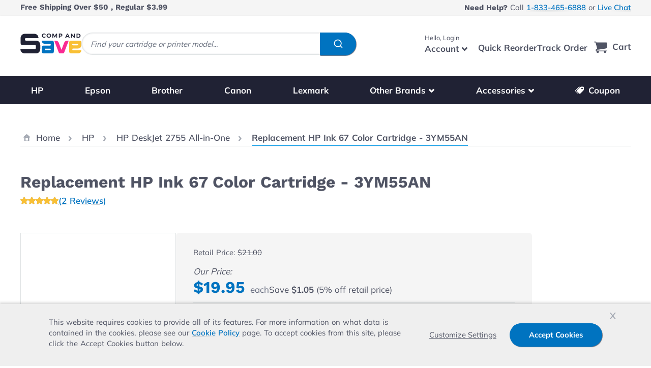

--- FILE ---
content_type: text/html; charset=UTF-8
request_url: https://www.compandsave.com/hp/deskjet/2755-all-in-one-g-11295/67-ink-cartridges-s-11263/3ym55an-color-p-11278
body_size: 119778
content:
<!doctype html>
<html lang="en">
<head prefix="og: http://ogp.me/ns# fb: http://ogp.me/ns/fb# product: http://ogp.me/ns/product#">
    <meta charset="utf-8"/>
<meta name="title" content="HP Ink 67 Color - HP 67 Color Ink Cartridge - 3YM55AN @$19.95"/>
<meta name="description" content="Buy Cheap HP Ink 67 Color Cartridge @ $19.95. Use Code INK10 on HP 67 Color Ink Cartridge for 10% Off Now! ✅ Free Shipping $50+"/>
<meta name="robots" content="max-image-preview:large"/>
<meta name="viewport" content="width=device-width, initial-scale=1"/>
<title>HP Ink 67 Color - HP 67 Color Ink Cartridge - 3YM55AN @$19.95</title>
        <link rel="stylesheet" type="text/css" media="all" href="https://www.compandsave.com/static/version011726/frontend/Compandsave/cas_hyva/en_US/css/styles.css" />
<link rel="stylesheet" type="text/css" media="all" href="https://www.compandsave.com/static/version011726/frontend/Compandsave/cas_hyva/en_US/StripeIntegration_Payments/css/wallets.css" />
<link rel="stylesheet" type="text/css" media="all" href="https://www.compandsave.com/static/version011726/frontend/Compandsave/cas_hyva/en_US/Mollie_Payment/css/styles.css" />
<link rel="stylesheet" type="text/css" media="all" href="https://www.compandsave.com/static/version011726/frontend/Compandsave/cas_hyva/en_US/Algolia_AlgoliaSearch/css/algolia-reset.css" />
<link rel="stylesheet" type="text/css" defer="defer" href="https://www.compandsave.com/static/version011726/frontend/Compandsave/cas_hyva/en_US/Hyva_PayPalBraintree/css/apple-pay.css" />
<link rel="stylesheet" type="text/css" defer="defer" href="https://www.compandsave.com/static/version011726/frontend/Compandsave/cas_hyva/en_US/Hyva_PayPalBraintree/css/google-pay.css" />
<script type="text/javascript" src="https://cdn.noibu.com/collect.js"></script>
<link rel="canonical" href="https://www.compandsave.com/hp/67-ink-cartridges/3ym55an-color" />
<link rel="icon" type="image/x-icon" href="https://www.compandsave.com/media/favicon/stores/4/favicon.png" />
<link rel="shortcut icon" type="image/x-icon" href="https://www.compandsave.com/media/favicon/stores/4/favicon.png" />
<meta name="p:domain_verify" content="72ZZy43aQfp41HQnIF6GiIhq1qHa46Zu"/>    

<script nonce="cmp0aXRmN2Z5MTE5cWJvdHN4MWF1dHpicjZvMmY2eGY&#x3D;">var prCookieService={defaultAttributes:{path:'/'},converter:{write:function(value){return encodeURIComponent(value);},read:function(value){return decodeURIComponent(value)}},decode:function(string){return string.replace(/(%[0-9A-Z]{2})+/g,decodeURIComponent);},set:function(key,value,attributes){if(typeof document==='undefined'){return;}
attributes=Object.assign(this.defaultAttributes,attributes);if(typeof attributes.expires==='number'){attributes.expires=new Date(new Date()*1+attributes.expires*864e+5);}
attributes.expires=attributes.expires?attributes.expires.toUTCString():'';try{var result=JSON.stringify(value);if(/^[\{\[]/.test(result)){value=result;}}catch(e){}
value=this.converter.write(value);key=this.converter.write(String(key)).replace(/%(23|24|26|2B|5E|60|7C)/g,decodeURIComponent).replace(/[\(\)]/g,escape);var stringifiedAttributes='';for(var attributeName in attributes){if(!attributes[attributeName]){continue;}
stringifiedAttributes+='; '+attributeName;if(attributes[attributeName]===true){continue;}
stringifiedAttributes+='='+attributes[attributeName].split(';')[0];}
return(document.cookie=key+'='+value+stringifiedAttributes);},remove:function(key,attributes){this.set(key,'',{...attributes,...{expires:-1}});},get:function(key,json=false){if(typeof document==='undefined'){return;}
var jar={};var cookies=document.cookie?document.cookie.split('; '):[];var i=0;for(;i<cookies.length;i++){var parts=cookies[i].split('=');var cookie=parts.slice(1).join('=');if(!json&&cookie.charAt(0)==='"'){cookie=cookie.slice(1,-1);}
try{var name=this.converter.write(parts[0]);cookie=this.converter.read(cookie);if(json){try{cookie=JSON.parse(cookie);}catch(e){}}
jar[name]=cookie;if(key===name){break;}}catch(e){}}
return key?jar[key]:jar;}}</script>





            <!-- GTM Container Loader By GTM Server Side plugin -->
<script>!function(){"use strict";function l(e){for(var t=e,r=0,n=document.cookie.split(";");r<n.length;r++){var o=n[r].split("=");if(o[0].trim()===t)return o[1]}}function s(e){return localStorage.getItem(e)}function u(e){return window[e]}function A(e,t){e=document.querySelector(e);return t?null==e?void 0:e.getAttribute(t):null==e?void 0:e.textContent}var e=window,t=document,r="script",n="dataLayer",o="https://load.yqxg4.compandsave.com",a="",i="0R9acbgchdz",c="BJ=aWQ9R1RNLU43UzdCWFRI&page=2",g="cookie",v="_sbp",E="",d=!1;try{var d=!!g&&(m=navigator.userAgent,!!(m=new RegExp("Version/([0-9._]+)(.*Mobile)?.*Safari.*").exec(m)))&&16.4<=parseFloat(m[1]),f="stapeUserId"===g,I=d&&!f?function(e,t,r){void 0===t&&(t="");var n={cookie:l,localStorage:s,jsVariable:u,cssSelector:A},t=Array.isArray(t)?t:[t];if(e&&n[e])for(var o=n[e],a=0,i=t;a<i.length;a++){var c=i[a],c=r?o(c,r):o(c);if(c)return c}else console.warn("invalid uid source",e)}(g,v,E):void 0;d=d&&(!!I||f)}catch(e){console.error(e)}var m=e,g=(m[n]=m[n]||[],m[n].push({"gtm.start":(new Date).getTime(),event:"gtm.js"}),t.getElementsByTagName(r)[0]),v=I?"&bi="+encodeURIComponent(I):"",E=t.createElement(r),f=(d&&(i=8<i.length?i.replace(/([a-z]{8}$)/,"kp$1"):"kp"+i),!d&&a?a:o);E.async=!0,E.src=f+"/"+i+".js?"+c+v,null!=(e=g.parentNode)&&e.insertBefore(E,g)}();</script>
<!-- END of GTM Container Loader By GTM Server Side plugin -->
    


    <script>
        const eventRegistry = {};
        function pushData(event) {
                        let eventData = {"event":"view_item_stape","ecomm_pagetype":"product","ecommerce":{"currency":"USD","items":[{"item_name":"Replacement HP Ink 67 Color Cartridge - 3YM55AN","item_id":"11278","item_sku":"INK-HP-3YM55AN","item_category":"HP","price":19.95,"item_gtin":"607885142001","item_url":"https:\/\/www.compandsave.com\/hp\/67-ink-cartridges\/3ym55an-color","item_image_url":"https:\/\/assets.compandsave.com\/stock-photo\/cartridges\/INK-HP-3YM55AN.JPG"}]}} || {};
                        const customer = event?.detail?.data?.customer;
            const customerGroup = event?.detail.data?.['cas-group'];
            let customerData;
            if (typeof eventData.user_data === 'undefined') {
                const firstName = customer?.firstname??customerGroup?.firstName?? '';
                let lastName = customerGroup?.lastName?? '';
                if(!lastName) {
                    lastName = customer?.fullname?.substring((firstName?.length ?? 0) + 1) ?? ''
                }

                customerData = {
                    email: customer?.email??customerGroup?.email?? '',
                    first_name: firstName,
                    last_name: lastName,
                    customer_id: customer?.id?? '',
                    uid: customerGroup?.analyticUserId?? ''
                }
            }
            if (typeof eventData.customer === 'undefined' && customerData && !eventData.user_data) {
                eventData.user_data = customerData;
            }


            window.dataLayer = window.dataLayer || [];

            const isEventAllowed = eventRegistry[eventData.event] !== undefined
                ? !eventRegistry[eventData.event] : true;

            if (isEventAllowed && eventData.ecommerce) {
                window.dataLayer.push({ecommerce: null});
            }

            if (isEventAllowed) {
                window.dataLayer.push(eventData);
            }

            eventRegistry[eventData.event] = true;

            const cartEvents = event?.detail?.data?.cart?.stape_gtm_events;

            if (cartEvents) {
                Object.keys(cartEvents).map(function(eventCode) {
                    const cartEventData = {
                        event: eventCode,
                        ecommerce: cartEvents[eventCode]
                    };

                    if (eventData.user_data) {
                        cartEventData.user_data = eventData.user_data;
                    }

                    window.dataLayer.push(cartEventData);
                });
            }
            event.detail.data.cart.stape_gtm_events = undefined;
        }

        window.addEventListener('private-content-loaded', pushData);
    </script>

<script>
    var BASE_URL = 'https://www.compandsave.com/';
    var THEME_PATH = 'https://www.compandsave.com/static/version011726/frontend/Compandsave/cas_hyva/en_US';
    var COOKIE_CONFIG = {
        "expires": null,
        "path": "\u002F",
        "domain": ".www.compandsave.com",
        "secure": false,
        "lifetime": "3600",
        "cookie_restriction_enabled": true    };
    var CURRENT_STORE_CODE = 'cas_en';
    var CURRENT_WEBSITE_ID = '4';
    var LAZY_LOAD_EVENT_SCRIPT = true;
    var GA_ENABLED = false;
    var GTM_ENABLED = true;
    var UID_ENABLED = true;


    window.hyva = window.hyva || {}

    window.cookie_consent_groups = window.cookie_consent_groups || {}
    window.cookie_consent_groups['necessary'] = true;

    window.cookie_consent_config = window.cookie_consent_config || {};
    window.cookie_consent_config['necessary'] = [].concat(
        window.cookie_consent_config['necessary'] || [],
        [
            'user_allowed_save_cookie',
            'form_key',
            'mage-messages',
            'private_content_version',
            'mage-cache-sessid',
            'last_visited_store',
            'section_data_ids'
        ]
    );
</script>
<script>
    'use strict';
    (function( hyva, undefined ) {

        function lifetimeToExpires(options, defaults) {

            const lifetime = options.lifetime || defaults.lifetime;

            if (lifetime) {
                const date = new Date;
                date.setTime(date.getTime() + lifetime * 1000);
                return date;
            }

            return null;
        }

        function generateRandomString() {

            const allowedCharacters = '0123456789abcdefghijklmnopqrstuvwxyzABCDEFGHIJKLMNOPQRSTUVWXYZ',
                length = 16;

            let formKey = '',
                charactersLength = allowedCharacters.length;

            for (let i = 0; i < length; i++) {
                formKey += allowedCharacters[Math.round(Math.random() * (charactersLength - 1))]
            }

            return formKey;
        }

        const sessionCookieMarker = {noLifetime: true}

        const cookieTempStorage = {};

        const internalCookie = {
            get(name) {
                const v = document.cookie.match('(^|;) ?' + name + '=([^;]*)(;|$)');
                return v ? v[2] : null;
            },
            set(name, value, days, skipSetDomain) {
                let expires,
                    path,
                    domain,
                    secure,
                    samesite;

                const defaultCookieConfig = {
                    expires: null,
                    path: '/',
                    domain: null,
                    secure: false,
                    lifetime: null,
                    samesite: 'lax'
                };

                const cookieConfig = window.COOKIE_CONFIG || {};

                expires = days && days !== sessionCookieMarker
                    ? lifetimeToExpires({lifetime: 24 * 60 * 60 * days, expires: null}, defaultCookieConfig)
                    : lifetimeToExpires(window.COOKIE_CONFIG, defaultCookieConfig) || defaultCookieConfig.expires;

                path = cookieConfig.path || defaultCookieConfig.path;
                domain = !skipSetDomain && (cookieConfig.domain || defaultCookieConfig.domain);
                secure = cookieConfig.secure || defaultCookieConfig.secure;
                samesite = cookieConfig.samesite || defaultCookieConfig.samesite;

                document.cookie = name + "=" + encodeURIComponent(value) +
                    (expires && days !== sessionCookieMarker ? '; expires=' + expires.toGMTString() : '') +
                    (path ? '; path=' + path : '') +
                    (domain ? '; domain=' + domain : '') +
                    (secure ? '; secure' : '') +
                    (samesite ? '; samesite=' + samesite : 'lax');
            },
            isWebsiteAllowedToSaveCookie() {
                const allowedCookies = this.get('user_allowed_save_cookie');
                if (allowedCookies) {
                    const allowedWebsites = JSON.parse(unescape(allowedCookies));

                    return allowedWebsites[CURRENT_WEBSITE_ID] === 1;
                }
                return false;
            },
            getGroupByCookieName(name) {
                const cookieConsentConfig = window.cookie_consent_config || {};
                let group = null;
                for (let prop in cookieConsentConfig) {
                    if (!cookieConsentConfig.hasOwnProperty(prop)) continue;
                    if (cookieConsentConfig[prop].includes(name)) {
                        group = prop;
                        break;
                    }
                }
                return group;
            },
            isCookieAllowed(name) {
                const cookieGroup = this.getGroupByCookieName(name);
                return cookieGroup
                    ? window.cookie_consent_groups[cookieGroup]
                    : this.isWebsiteAllowedToSaveCookie();
            },
            saveTempStorageCookies() {
                for (const [name, data] of Object.entries(cookieTempStorage)) {
                    if (this.isCookieAllowed(name)) {
                        this.set(name, data['value'], data['days'], data['skipSetDomain']);
                        delete cookieTempStorage[name];
                    }
                }
            }
        };

        hyva.getCookie = (name) => {
            const cookieConfig = window.COOKIE_CONFIG || {};

            if (cookieConfig.cookie_restriction_enabled && ! internalCookie.isCookieAllowed(name)) {
                return cookieTempStorage[name] ? cookieTempStorage[name]['value'] : null;
            }

            return internalCookie.get(name);
        }

        hyva.setCookie = (name, value, days, skipSetDomain) => {
            const cookieConfig = window.COOKIE_CONFIG || {};

            if (cookieConfig.cookie_restriction_enabled && ! internalCookie.isCookieAllowed(name)) {
                cookieTempStorage[name] = {value, days, skipSetDomain};
                return;
            }
            return internalCookie.set(name, value, days, skipSetDomain);
        }


        hyva.setSessionCookie = (name, value, skipSetDomain) => {
            return hyva.setCookie(name, value, sessionCookieMarker, skipSetDomain)
        }

        hyva.getBrowserStorage = () => {
            const browserStorage = window.localStorage || window.sessionStorage;
            if (!browserStorage) {
                console.warn('Browser Storage is unavailable');
                return false;
            }
            try {
                browserStorage.setItem('storage_test', '1');
                browserStorage.removeItem('storage_test');
            } catch (error) {
                console.warn('Browser Storage is not accessible', error);
                return false;
            }
            return browserStorage;
        }

        hyva.postForm = (postParams) => {
            const form = document.createElement("form");

            let data = postParams.data;

            if (! postParams.skipUenc && ! data.uenc) {
                data.uenc = btoa(window.location.href);
            }
            form.method = "POST";
            form.action = postParams.action;

            Object.keys(postParams.data).map(key => {
                const field = document.createElement("input");
                field.type = 'hidden'
                field.value = postParams.data[key];
                field.name = key;
                form.appendChild(field);
            });

            const form_key = document.createElement("input");
            form_key.type = 'hidden';
            form_key.value = hyva.getFormKey();
            form_key.name="form_key";
            form.appendChild(form_key);

            document.body.appendChild(form);

            form.submit();
        }

        hyva.getFormKey = function () {
            let formKey = hyva.getCookie('form_key');

            if (!formKey) {
                formKey = generateRandomString();
                hyva.setCookie('form_key', formKey);
            }

            return formKey;
        }

        hyva.formatPrice = (value, showSign, options = {}) => {
            const groupSeparator = options.groupSeparator;
            const decimalSeparator = options.decimalSeparator
            delete options.groupSeparator;
            delete options.decimalSeparator;
            const formatter = new Intl.NumberFormat(
                'en\u002DUS',
                Object.assign({
                    style: 'currency',
                    currency: 'USD',
                    signDisplay: showSign ? 'always' : 'auto'
                }, options)
            );
            return (typeof Intl.NumberFormat.prototype.formatToParts === 'function') ?
                formatter.formatToParts(value).map(({type, value}) => {
                    switch (type) {
                        case 'currency':
                            return '\u0024' || value;
                        case 'minusSign':
                            return '- ';
                        case 'plusSign':
                            return '+ ';
                        case 'group':
                            return groupSeparator !== undefined ? groupSeparator : value;
                        case 'decimal':
                            return decimalSeparator !== undefined ? decimalSeparator : value;
                        default :
                            return value;
                    }
                }).reduce((string, part) => string + part) :
                formatter.format(value);
        }

        const formatStr = function (str, nStart) {
            const args = Array.from(arguments).slice(2);

            return str.replace(/(%+)([0-9]+)/g, (m, p, n) => {
                const idx = parseInt(n) - nStart;

                if (args[idx] === null || args[idx] === void 0) {
                    return m;
                }
                return p.length % 2
                    ? p.slice(0, -1).replace('%%', '%') + args[idx]
                    : p.replace('%%', '%') + n;
            })
        }

        hyva.str = function (string) {
            const args = Array.from(arguments);
            args.splice(1, 0, 1);

            return formatStr.apply(undefined, args);
        }

        hyva.strf = function () {
            const args = Array.from(arguments);
            args.splice(1, 0, 0);

            return formatStr.apply(undefined, args);
        }

        /**
         * Take a html string as `content` parameter and
         * extract an element from the DOM to replace in
         * the current page under the same selector,
         * defined by `targetSelector`
         */
        hyva.replaceDomElement = (targetSelector, content) => {
            // Parse the content and extract the DOM node using the `targetSelector`
            const parser = new DOMParser();
            const doc = parser.parseFromString(content, 'text/html');
            const contentNode = doc.querySelector(targetSelector);

            // Bail if content or target can't be found
            if (!contentNode || !document.querySelector(targetSelector)) {
                return;
            }

                        hyva.activateScripts(contentNode);
            
            // Replace the old DOM node with the new content
            document.querySelector(targetSelector).replaceWith(contentNode);

            // Reload customerSectionData and display cookie-messages if present
            window.dispatchEvent(new CustomEvent("reload-customer-section-data"));
            hyva.initMessages();
        }

        hyva.removeScripts = (contentNode) => {
            const scripts = contentNode.getElementsByTagName('script');
            for (let i = 0; i < scripts.length; i++) {
                scripts[i].parentNode.removeChild(scripts[i]);
            }
            const templates = contentNode.getElementsByTagName('template');
            for (let i = 0; i < templates.length; i++) {
                const container = document.createElement('div');
                container.innerHTML = templates[i].innerHTML;
                hyva.removeScripts(container);
                templates[i].innerHTML = container.innerHTML;
            }
        }

        hyva.activateScripts = (contentNode) => {
            // Create new array from HTMLCollection to avoid mutation of collection while manipulating the DOM.
            const scripts = Array.from(contentNode.getElementsByTagName('script'));

            // Iterate over all script tags to duplicate+inject each into the head
            for (const original of scripts) {
                const script = document.createElement('script');
                original.type && (script.type = original.type);
                script.innerHTML = original.innerHTML;

                // Remove the original (non-executing) script from the contentNode
                original.parentNode.removeChild(original)

                // Add script to head
                document.head.appendChild(script);
            }

            return contentNode;
        }

        const replace = {['+']: '-', ['/']: '_', ['=']: ','};
        hyva.getUenc = () => btoa(window.location.href).replace(/[+/=]/g, match => replace[match]);

        let currentTrap;

        const focusableElements = (rootElement) => {
            const selector = 'button, [href], input, select, textarea, details, [tabindex]:not([tabindex="-1"]';
            return Array.from(rootElement.querySelectorAll(selector))
                .filter(el => {
                    return el.style.display !== 'none'
                        && !el.disabled
                        && el.tabIndex !== -1
                        && (el.offsetWidth || el.offsetHeight || el.getClientRects().length)
                })
        }

        const focusTrap = (e) => {
            const isTabPressed = e.key === 'Tab' || e.keyCode === 9;
            if (!isTabPressed) return;

            const focusable = focusableElements(currentTrap)
            const firstFocusableElement = focusable[0]
            const lastFocusableElement = focusable[focusable.length - 1]

            e.shiftKey
                ? document.activeElement === firstFocusableElement && (lastFocusableElement.focus(), e.preventDefault())
                : document.activeElement === lastFocusableElement && (firstFocusableElement.focus(), e.preventDefault())
        };

        hyva.releaseFocus = (rootElement) => {
            if (currentTrap && (!rootElement || rootElement === currentTrap)) {
                currentTrap.removeEventListener('keydown', focusTrap)
                currentTrap = null
            }
        }
        hyva.trapFocus = (rootElement) => {
            if (!rootElement) return;
            hyva.releaseFocus()
            currentTrap = rootElement
            rootElement.addEventListener('keydown', focusTrap)
            const firstElement = focusableElements(rootElement)[0]
            firstElement && firstElement.focus()
        }

        hyva.safeParseNumber = (rawValue) => {
            const number = rawValue ? parseFloat(rawValue) : null;

            return Array.isArray(number) || isNaN(number) ? rawValue : number;
        }

        const toCamelCase = s => s.split('_').map(word => word.charAt(0).toUpperCase() + word.slice(1)).join('');
        hyva.createBooleanObject = (name, value = false, additionalMethods = {}) => {

            const camelCase = toCamelCase(name);
            const key = '__hyva_bool_' + name

            return new Proxy(Object.assign(
                additionalMethods,
                {
                    [key]: !!value,
                    [name]() {return !!this[key]},
                    ['!' + name]() {return !this[key]}, // @deprecated This does not work with non-CSP Alpine
                    ['not' + camelCase]() {return !this[key]},
                    ['toggle' + camelCase]() {this[key] = !this[key]},
                    [`set${camelCase}True`]() {this[key] = true},
                    [`set${camelCase}False`]() {this[key] = false},
                }
            ), {
                set(target, prop, value) {
                    return prop === name
                        ? (target[key] = !!value)
                        : Reflect.set(...arguments);
                }
            })
        }

                hyva.alpineInitialized = (fn) => window.addEventListener('alpine:initialized', fn, {once: true})
        window.addEventListener('alpine:init', () => Alpine.data('{}', () => ({})), {once: true});
                window.addEventListener('user-allowed-save-cookie', () => internalCookie.saveTempStorageCookies())

    }( window.hyva = window.hyva || {} ));
</script>


        <!-- BEGIN GTM CODE -->
    <script>
        (function initGoogleGTM(){
            const config = {"isCookieRestrictionModeEnabled":true,"currentWebsite":4,"cookieName":"user_allowed_save_cookie","containerId":"GTM-PCFXC8M"};

            let allowServices = false,
                allowedCookies,
                allowedWebsites,
                containerId;

            if (typeof hyva === 'undefined' || (!hyva.getBrowserStorage || !hyva.getCookie || !hyva.setCookie)) {
                console.warn("Hyvä helpers are not loaded yet. Make sure they are included before this script");
            }
            if (config.isCookieRestrictionModeEnabled && typeof hyva !== 'undefined') {
                allowedCookies = hyva.getCookie(config.cookieName);

                if (allowedCookies !== null) {
                    allowedWebsites = JSON.parse(unescape(allowedCookies));

                    if (allowedWebsites[config.currentWebsite] === 1) {
                        allowServices = true;
                    }
                } else {
                    window.addEventListener('user-allowed-save-cookie', initGoogleGTM, { once: true, passive: true });
                }
            } else {
                allowServices = true;
            }
            if (allowServices) {
                containerId = config.containerId;
                                        window.addEventListener('init-external-scripts', () => {
                                                window.gtmDataLayer = window.gtmDataLayer || [];
                        (function(w,d,s,l,i){
                            w[l]=w[l]||[];
                            w[l].push({'gtm.start': new Date().getTime(),event:'gtm.js'});
                            var f=d.getElementsByTagName(s)[0], j=d.createElement(s),dl=l!='dataLayer'?'&l='+l:'';
                            j.async=true;
                            j.src='https://www.googletagmanager.com/gtm.js?id='+i+dl;f.parentNode.insertBefore(j,f);
                        })(window,document,'script','gtmDataLayer', containerId);
                        window.pushDataLayer = (event_name, event_type, event_data) => {
                            if(event_data) {
                                let dataReset = {}, dataPush = {}
                                dataReset[event_type] = null
                                dataPush.event = event_name
                                dataPush[event_type] = event_data

                                window.gtmDataLayer.push(dataReset)
                                window.gtmDataLayer.push(dataPush)
                                console.log(`Event: ${event_name} `, dataPush)
                            }
                        }
                                                window.dispatchEvent(new Event ('gtm-loaded'))
                        window.gtmLoaded = true;
                        console.log('gtm-loaded')
                    }, {once: true});
                                }
        }())
    </script>
    <!-- END GTM CODE -->

<script>
    if (!window.IntersectionObserver) {
        window.IntersectionObserver = function (callback) {
            this.observe = el => el && callback(this.takeRecords());
            this.takeRecords = () => [{isIntersecting: true, intersectionRatio: 1}];
            this.disconnect = () => {};
            this.unobserve = () => {};
        }
    }
</script>

<meta property="og:type" content="product" />
<meta property="og:title"
      content="Replacement&#x20;HP&#x20;Ink&#x20;67&#x20;Color&#x20;Cartridge&#x20;-&#x20;3YM55AN" />
<meta property="og:image"
      content="https://www.compandsave.com/media/catalog/product/cache/7f1c11f72260ca575937290084a46a72/i/n/ink-hp-3ym55an.jpg" />
<meta property="og:description"
      content="" />
<meta property="og:url" content="https://www.compandsave.com/3ym55an-color" />
    <meta property="product:price:amount" content="19.95"/>
    <meta property="product:price:currency"
      content="USD"/>
	<!-- Beginning of Buy With Prime Widget -->
<script
    type="module"
    data-target-id="bp-11dbb2d5-8361-4998-995f-aa275a3c0ded"
    src="https://cdn.elements.amazon/elements/amazon-purchase-button/v1.0/web-component.js">
</script>
<!-- End of Buy With Prime Widget --><script>
    window.algoliaConfig = {"instant":{"enabled":true,"selector":".main-content","isAddToCartEnabled":true,"addToCartParams":{"action":"https:\/\/www.compandsave.com\/checkout\/cart\/add\/","formKey":"hSe4aj2TpiXzUrWq","redirectUrlParam":"uenc"},"infiniteScrollEnabled":false,"urlTrackedParameters":["query","attribute:*","index","page"],"isSearchBoxEnabled":false,"isVisualMerchEnabled":false,"categorySeparator":" \/\/\/ ","categoryPageIdAttribute":"categoryPageId","isCategoryNavigationEnabled":false,"hidePagination":true},"autocomplete":{"enabled":true,"selector":".algolia-search-input","sections":[],"nbOfProductsSuggestions":6,"nbOfCategoriesSuggestions":0,"nbOfQueriesSuggestions":5,"isDebugEnabled":false,"isNavigatorEnabled":true,"debounceMilliseconds":300,"minimumCharacters":0},"landingPage":{"query":"","configuration":"[]"},"recommend":{"enabledFBT":false,"enabledRelated":false,"enabledFBTInCart":false,"enabledRelatedInCart":false,"enabledLookingSimilar":0,"limitFBTProducts":6,"limitRelatedProducts":6,"limitTrendingItems":6,"limitLookingSimilar":6,"enabledTrendItems":0,"trendItemFacetName":null,"trendItemFacetValue":null,"isTrendItemsEnabledInPDP":0,"isTrendItemsEnabledInCartPage":0,"isAddToCartEnabledInFBT":false,"isAddToCartEnabledInRelatedProduct":false,"isAddToCartEnabledInTrendsItem":false,"isAddToCartEnabledInLookingSimilar":false,"FBTTitle":"Frequently bought together","relatedProductsTitle":"Related products","trendingItemsTitle":"Trending items","addToCartParams":{"action":"https:\/\/www.compandsave.com\/checkout\/cart\/add\/","formKey":"hSe4aj2TpiXzUrWq","redirectUrlParam":"uenc"},"isLookingSimilarEnabledInPDP":0,"isLookingSimilarEnabledInCartPage":0,"lookingSimilarTitle":"Looking Similar"},"extensionVersion":"3.14.4","applicationId":"BKHB8QZ7CW","indexName":"magento2_cas_en","apiKey":"Nzc3ODVmMDUyZTkzZjlhOGFmNzllM2JkYTQzYmJhMGZhZDk0MzkxYmNlYjBkZGJhY2FhZGI1Y2YyNTA4NDI3NHRhZ0ZpbHRlcnM9JnZhbGlkVW50aWw9MTc3Mzg3OTI3OA==","attributeFilter":[],"facets":[{"attribute":"is_special_pack","type":"disjunctive","label":"Colors","searchable":"3","create_rule":"2"}],"areCategoriesInFacets":false,"hitsPerPage":12,"sortingIndices":[],"isSearchPage":false,"isCategoryPage":false,"isLandingPage":false,"removeBranding":true,"productId":null,"priceKey":".USD.default","priceGroup":null,"origFormatedVar":"price.USD.default_original_formated","tierFormatedVar":"price.USD.default_tier_formated","currencyCode":"USD","currencySymbol":"$","priceFormat":{"pattern":"$%s","precision":2,"requiredPrecision":2,"decimalSymbol":".","groupSymbol":",","groupLength":3,"integerRequired":false},"maxValuesPerFacet":10,"autofocus":true,"resultPageUrl":"https:\/\/www.compandsave.com\/catalogsearch\/result\/","request":{"query":"","refinementKey":"","refinementValue":"","categoryId":"","landingPageId":"","path":"","level":"","parentCategory":"","childCategories":[],"url":"https:\/\/www.compandsave.com\/catalog\/product\/view"},"showCatsNotIncludedInNavigation":false,"showSuggestionsOnNoResultsPage":true,"baseUrl":"https:\/\/www.compandsave.com","popularQueries":[],"useAdaptiveImage":false,"urls":{"logo":"https:\/\/www.compandsave.com\/static\/version011726\/frontend\/Compandsave\/cas_hyva\/en_US\/Algolia_AlgoliaSearch\/js\/images\/algolia-logo-blue.svg"},"cookieConfiguration":{"customerTokenCookie":"_ALGOLIA_MAGENTO_AUTH","consentCookieName":"user_allowed_save_cookie","cookieAllowButtonSelector":"#btn-cookie-allow","cookieRestrictionModeEnabled":true,"cookieDuration":"15552000000"},"ccAnalytics":{"enabled":false,"ISSelector":".ais-Hits-item a.result, .ais-InfiniteHits-item a.result","conversionAnalyticsMode":"all","addToCartSelector":".button.atc-button","orderedProductIds":[]},"isPersonalizationEnabled":false,"personalization":{"enabled":false,"viewedEvents":{"viewProduct":{"eventName":"Viewed Product","enabled":false,"method":"viewedObjectIDs"}},"clickedEvents":{"productClicked":{"eventName":"Product Clicked","enabled":false,"selector":".ais-Hits-item a.result, .ais-InfiniteHits-item a.result","method":"clickedObjectIDs"},"productRecommended":{"eventName":"Recommended Product Clicked","enabled":false,"selector":".products-upsell .product-item","method":"clickedObjectIDs"}},"filterClicked":{"eventName":"Filter Clicked","enabled":false,"method":"clickedFilters"}},"analytics":{"enabled":true,"delay":"3000","triggerOnUiInteraction":"0","pushInitialSearch":"0"},"now":1768694400,"queue":{"isEnabled":false,"nbOfJobsToRun":20,"retryLimit":3,"nbOfElementsPerIndexingJob":300},"isPreventBackendRenderingEnabled":false,"translations":{"to":"to","or":"or","go":"Go","popularQueries":"You can try one of the popular search queries","seeAll":"See all products","allDepartments":"Search page","seeIn":"See products in","orIn":"or in","noProducts":"No products for query","noResults":"No results","refine":"Refine","selectedFilters":"Selected Filters","clearAll":"Clear all","previousPage":"Previous page","nextPage":"Next page","searchFor":"Search for products","relevance":"Relevance","categories":"Categories","products":"Products","suggestions":"Suggestions","searchBy":"Search by","searchForFacetValuesPlaceholder":"Search for other ...","showMore":"Show more products","searchTitle":"Search results for","placeholder":"Search for products, categories, ...","addToCart":"Add to Cart"}};
</script>

<script>
    if (typeof afterpayLocaleCode === 'undefined') {
        var afterpayLocaleCode = "US";
    }
</script>

<script src="https://www.compandsave.com/static/version011726/frontend/Compandsave/cas_hyva/en_US/Afterpay_Afterpay/js/view/container/express-checkout/minicart/headless.js" async></script>
<script src="https://www.compandsave.com/static/version011726/frontend/Compandsave/cas_hyva/en_US/Afterpay_Afterpay/js/view/container/express-checkout/minicart/express-checkout-minicart-widget.js" async></script>

<section id="headless-afterpay-minicart-ec" class="headless-afterpay-ec hidden headless-afterpay-minicart-ec">
        <div class="afterpay-express-checkout-product-wrapper">
            <button class="afterpay-express-button-minicart">
                <img src="https://static.afterpay.com/en-US/integration/button/checkout-with-afterpay/white-on-black.svg"
                     alt="Checkout with Afterpay"/>
            </button>
            <div class="hidden" id="afterpay-button-minicart" data-afterpay-entry-point="mini-cart"></div>
        </div>
</section>
<!--BEGINMerchantverseCode-->
<script id='merchantverseScript' src="https://www.gstatic.com/merchantverse/merchantverse.js" defer></script>
<script type="text/javascript">
    merchantverseScript.addEventListener('load', function () {
        merchantverse.start({position: 'LEFT_BOTTOM'});
    });
</script>
<!--ENDMerchantverseCode-->
</head>
<body class="pl-thm-compandsave pl-thm-compandsave-cas_hyva prgdpr-compandsave prgdpr-compandsave-cas_hyva catalog-product-view product-3ym55an-color page-layout-1column" id="html-body" itemtype="http://schema.org/Product" itemscope="itemscope" data-noibu-id="product">


    <!-- Google Tag Manager (noscript) -->
    <noscript><iframe src="https://www.googletagmanager.com/ns.html?id=GTM-PCFXC8M"
                      height="0" width="0" style="display:none;visibility:hidden"></iframe></noscript>
    <!-- End Google Tag Manager (noscript) -->


<script  nonce="cmp0aXRmN2Z5MTE5cWJvdHN4MWF1dHpicjZvMmY2eGY=">
var prCookieConsentApi = {
    CUSTOMER_CONSENT: 'pr-cookie-consent',
    SYSTEM_COOKIES: [
        'PHPSESSID',
        this.CUSTOMER_CONSENT,
        'user_allowed_save_cookie',
    ],
    config: {},
    whitelist: {},
    isConfigured: false,
    /**
     * Contains callbacks that run after all configuration come
     *
     * @type {function[]}
     */
    configuredCallbacks: [],
    initCookieBlocking: function () {
        var cookieDesc = Object.getOwnPropertyDescriptor(Document.prototype, 'cookie')
            || Object.getOwnPropertyDescriptor(HTMLDocument.prototype, 'cookie');
        if (cookieDesc && cookieDesc.configurable) {
            var api = this;
            Object.defineProperty(document, 'cookie', {
                get: function () {
                    return cookieDesc.get.call(document);
                },
                set: function (cookie) {
                    let cookieName = cookie.substring(0, cookie.indexOf('=')).trim();
                    document.dispatchEvent(new CustomEvent('pr-cookie-consent-api:cookie-blocking:validation', {
                        detail: {cookieName: cookieName, isAllowed: api.isAllowed(cookieName), cookie: cookie}
                    }));

                    if (! api.isAllowed(cookieName)) {
                        api.logger.warn('CookieConsent: blocked cookie "' + cookieName + '"');
                        return;
                    }
                    cookieDesc.set.call(document, cookie);
                }
            });
        }
    },
    getCookieValue: function (name) {
        var values = document.cookie.match('(^|;)\\s*' + name + '\\s*=\\s*([^;]+)');
        return values ? decodeURIComponent(values.pop()) : '';
    },
    configure: function (configJson) {
        this.logger.init();
        this.userScript.init();
        try {
            this.config = JSON.parse(configJson);
            if (this.config.canManageCookie === null) {
                console.error('CookieConsent: restriction config is invalid');
            }
            this.isConfigured = true;

            this.configuredCallbacks.forEach(function (callback) {
                callback();
            }.bind(this));

            this.clearRejectedCookie();
        } catch (e) {
            console.error('CookieConsent: error has happened during parse JSON');
            return false;
        }

        document.dispatchEvent(new Event('pr-cookie-consent-api:configured'));
    },
    /**
     * @param {function} callback
     * @returns {prCookieConsentApi}
     */
    addConfiguredCallback: function (callback) {
        this.configuredCallbacks.push(callback);
        return this;
    },
        isAllowedCategory: function (categoryKey) {
        if (! this.config.canManageCookie) {
            return true;
        }
        if (this.isEssentialCategory(categoryKey)) {
            return true;
        }
        if (this.isOptIn()) {
            if (this.isAllCategoriesAllowed()) {
                return true;
            }
            return this.consent.get().includes(categoryKey);
        }
        return this.config.canUseCookieBeforeOptIn;
    },
    getDomain: function (cookieName) {
        return this.config.cookies[cookieName] ? this.config.cookies[cookieName].domain : null;
    },
        isAllowed: function (cookieName) {
        if (this.isSystemCookie(cookieName)) {
            return true;
        }
        if (! this.config.canManageCookie) {
            return true;
        }
        if (this.whitelist[cookieName]) {
            return true;
        }
        cookieName = this.getTrueCookieName(cookieName);
        if (! this.isOptIn()) {
            if (this.config.canUseCookieBeforeOptIn) {
                return true;
            }
            if (this.isKnownCookie(cookieName)) {
                return this.isInEssentialCategory(cookieName);
            }
            return false;
        }
        if (! this.isKnownCookie(cookieName)) {
            return ! this.config.canBlockUnknownCookie;
        }
        return this.isInAllowedCategory(cookieName);
    },
    isAllCategoriesAllowed: function () {
        if (null === this.cache.get('allowAllCategories')) {
            var customerConsent = this.consent.get();
            if (customerConsent && customerConsent.includes('all') ) {
                this.cache.set('allowAllCategories', true);
            } else {
                var allowedWebsites = this.websiteRestriction.getAllowed();
                this.cache.set('allowAllCategories', allowedWebsites[this.config.mage.website] === 1);
            }
        }
        return this.cache.get('allowAllCategories');
    },
    isEssentialCategory: function (categoryKey) {
        return this.config.essentialCategoryKeys.includes(categoryKey);
    },
    isInEssentialCategory: function (cookieName) {
        return this.isEssentialCategory(this.getCookieCategory(cookieName));
    },
    isInAllowedCategory: function (cookieName) {
        return this.isAllowedCategory(this.getCookieCategory(cookieName));
    },
    getCookieCategory: function (cookieName) {
        return this.config.cookieToCategoryMapping[cookieName];
    },
    isOptIn: function () {
        var allowedWithDefaultCookie = this.websiteRestriction.getAllowed()[this.config.mage.website] === 1;
        return Boolean(this.consent.get()) || allowedWithDefaultCookie;
    },
    isSystemCookie: function (cookieName) {
        return this.SYSTEM_COOKIES.includes(cookieName);
    },
    isKnownCookie: function (cookieName) {
        return this.config.cookieToCategoryMapping.hasOwnProperty(cookieName);
    },
    getTrueCookieName: function (cookieName) {
        var keys = Object.keys(this.config.dynamicNamesPatterns), key;
        for (var i = 0, length = keys.length; i < length; i++) {
            key = keys[i];
            if (new RegExp(this.config.dynamicNamesPatterns[key]).test(cookieName)) {
                return key;
            }
        }
        return cookieName;
    },
    clearRejectedCookie: function () {
        let cookies = prCookieService.get();
        Object.keys(cookies).forEach(function(cookieName) {
            if (this.isAllowed(cookieName)) {
                return;
            }

            var encodedCookieName = cookieName = encodeURIComponent(String(cookieName))
                .replace(/%(23|24|26|2B|5E|60|7C)/g, decodeURIComponent)
                .replace(/[\(\)]/g, escape);

            this.whitelist[encodedCookieName] = true;
            if (this.getDomain(cookieName)) {
                prCookieService.remove(cookieName, {domain: this.getDomain(cookieName)});
            } else {
                prCookieService.remove(cookieName);
                if (this.config.cookie.parentDomain) {
                    prCookieService.remove(cookieName, {domain: this.config.cookie.parentDomain});
                }
            }
            this.logger.warn('CookieConsent: remove cookie "' + cookieName + '"');
            if (typeof prCookieService.get(cookieName) !== 'undefined') {
                this.logger.error('CookieConsent: fail to remove cookie "' + cookieName + '"');
            }
            this.whitelist[encodedCookieName] = false;
        }.bind(this));
    }
};

prCookieConsentApi.userScript = {
    /**
     * List of callbacks and categories they depend on.
     */
    pendingScripts: [],
    /**
     * Run script after model is configured or after user provided consent.
     */
    init: function () {
        prCookieConsentApi.addConfiguredCallback(this.executePendingScripts.bind(this));
        prCookieConsentApi.consent.addCallback(this.executePendingScripts.bind(this));
    },
    /**
     * Run or delay script.
     *
     * @param {function} callback
     * @param {string}   categoryKey
     */
    execute: function (callback, categoryKey) {
        if (prCookieConsentApi.isConfigured && prCookieConsentApi.isAllowedCategory(categoryKey)) {
            callback();
            return;
        }

        this.pendingScripts.push({callback: callback, categoryKey: categoryKey, executed: false});
    },
    /**
     * Run pending scripts.
     */
    executePendingScripts: function () {
        this.pendingScripts.forEach(function (script) {
            if (false === script.executed && prCookieConsentApi.isAllowedCategory(script.categoryKey)) {
                script.callback();
                script.executed = true;
            }
        }.bind(this));
    },
};

prCookieConsentApi.websiteRestriction = {
    getAllowed: function () {
        var allowedWebsites = prCookieConsentApi.getCookieValue(prCookieConsentApi.config.mage.cookieName);
        return allowedWebsites ? JSON.parse(allowedWebsites) : {};
    },
    allowCurrent: function () {
        return this.set(prCookieConsentApi.config.mage.website, true);
    },
    disallowCurrent: function () {
        return this.set(prCookieConsentApi.config.mage.website, false);
    },
    /**
     * @param {number} website
     * @param {boolean} flag
     * @return {CookieRestriction.websiteRestriction}
     */
    set: function (website, flag) {
        var allowedWebsites = this.getAllowed();

        if (flag) {
            allowedWebsites[website] = 1;
        } else {
            delete allowedWebsites[website];
        }

        prCookieService.set(prCookieConsentApi.config.mage.cookieName, allowedWebsites, {
            path: prCookieConsentApi.config.cookie.path,
            expires: prCookieConsentApi.config.mage.lifetime ? Math.ceil(prCookieConsentApi.config.mage.lifetime / 86400) : 0
        });

        return this;
    }
};

prCookieConsentApi.cache = {
    cacheData: {allowAllCategories: null},
    get: function (key) {
        return this.cacheData[key];
    },
    set: function (key, value) {
        this.cacheData[key] = value;
    },
    reset: function () {
        this.cacheData = {allowAllCategories: null};
    }
};

prCookieConsentApi.logger = {
    level: 0, /* disabled */
        init: function () {
        if (window.location.hash === '#pr-enable-cookie-log') {
            this.level = 1; /* only warnings and errors */
        }
        if (window.location.hash === '#pr-enable-cookie-log-all') {
            this.level = 2; /* all logs */
        }
    },
    log: function () {
        this.level > 1 && console.log.apply(console, arguments);
    },
    warn: function () {
        this.level > 0 && console.warn.apply(console, arguments);
    },
    error: function () {
        this.level > 0 && console.error.apply(console, arguments);
    }
};

prCookieConsentApi.consent = {
    /**
     * Contains callbacks that run after user consent.
     *
     * @type {function[]}
     */
    callbacks: [],
    allowAllCategories: function () {
        prCookieConsentApi.cache.reset();
        prCookieConsentApi.consent.set(['all']);
        return this;
    },
    declineAll: function () {
        prCookieConsentApi.cache.reset();
        prCookieConsentApi.consent.set([]);
        return this;
    },
    set: function (allowedCategories) {
        prCookieService.set(prCookieConsentApi.CUSTOMER_CONSENT, JSON.stringify(allowedCategories), {
            expires: prCookieConsentApi.config.consent.expiry,
            path: prCookieConsentApi.config.cookie.path,
            domain: prCookieConsentApi.config.cookie.domain
        });

        if (allowedCategories.includes('all')) {
            prCookieConsentApi.websiteRestriction.allowCurrent();
        } else {
            prCookieConsentApi.websiteRestriction.disallowCurrent();
        }
        prCookieConsentApi.cache.reset();

        var isAccepting = allowedCategories.length;

        this.callbacks.forEach(function (callback) {
            callback(allowedCategories)
        });

        fetch(prCookieConsentApi.config.consent.logUrl, {
            method: 'POST',
            headers: {
                'Content-Type': 'application/json',
                'X-Requested-With': 'XMLHttpRequest'
            },
            body: JSON.stringify({acceptedKeys: allowedCategories})
        })
            .then(this.pageReloadAfterAction.bind(this, isAccepting));
    },
    /**
     * Reload page by configuration and action
     *
     * @param isAccepting
     */
    pageReloadAfterAction: function (isAccepting) {
        if (isAccepting && prCookieConsentApi.config.consent.reloadAfterAccept) {
            window.location.reload();
        }

        if (! isAccepting && prCookieConsentApi.config.consent.reloadAfterDecline) {
            window.location.reload();
        }
    },
    get: function () {
        var consent = prCookieConsentApi.getCookieValue(prCookieConsentApi.CUSTOMER_CONSENT);
        return consent ? JSON.parse(consent) : false;
    },
    addCallback: function (callback) {
        this.callbacks.push(callback);
        return this;
    },
};

prCookieConsentApi.configure('\u007B\u0022canManageCookie\u0022\u003Atrue,\u0022canUseCookieBeforeOptIn\u0022\u003Atrue,\u0022canBlockUnknownCookie\u0022\u003Afalse,\u0022consent\u0022\u003A\u007B\u0022isLoggedIn\u0022\u003Atrue,\u0022logUrl\u0022\u003A\u0022https\u003A\u005C\u002F\u005C\u002Fwww.compandsave.com\u005C\u002Fpr\u002Dcookie\u002Dconsent\u005C\u002Fconsent_customer\u005C\u002Fupdate\u0022,\u0022reloadAfterAccept\u0022\u003Atrue,\u0022reloadAfterDecline\u0022\u003Afalse,\u0022expiry\u0022\u003A365\u007D,\u0022cookie\u0022\u003A\u007B\u0022path\u0022\u003A\u0022\u005C\u002F\u0022,\u0022domain\u0022\u003A\u0022www.compandsave.com\u0022,\u0022parentDomain\u0022\u003A\u0022.compandsave.com\u0022\u007D,\u0022cookies\u0022\u003A\u007B\u0022pr\u002Dcookie\u002Dnotice\u002Dstatus\u0022\u003A\u007B\u0022domain\u0022\u003A\u0022\u0022\u007D,\u0022user_allowed_save_cookie\u0022\u003A\u007B\u0022domain\u0022\u003A\u0022\u0022\u007D,\u0022guest\u002Dview\u0022\u003A\u007B\u0022domain\u0022\u003A\u0022\u0022\u007D,\u0022login_redirect\u0022\u003A\u007B\u0022domain\u0022\u003A\u0022\u0022\u007D,\u0022mage\u002Dmessages\u0022\u003A\u007B\u0022domain\u0022\u003A\u0022\u0022\u007D,\u0022section_data_ids\u0022\u003A\u007B\u0022domain\u0022\u003A\u0022\u0022\u007D,\u0022store\u0022\u003A\u007B\u0022domain\u0022\u003A\u0022\u0022\u007D,\u0022amz_auth_err\u0022\u003A\u007B\u0022domain\u0022\u003A\u0022\u0022\u007D,\u0022amz_auth_logout\u0022\u003A\u007B\u0022domain\u0022\u003A\u0022\u0022\u007D,\u0022mage\u002Dcache\u002Dsessid\u0022\u003A\u007B\u0022domain\u0022\u003A\u0022\u0022\u007D,\u0022mage\u002Dcache\u002Dstorage\u0022\u003A\u007B\u0022domain\u0022\u003A\u0022\u0022\u007D,\u0022stf\u0022\u003A\u007B\u0022domain\u0022\u003A\u0022\u0022\u007D,\u0022recently_viewed_product\u0022\u003A\u007B\u0022domain\u0022\u003A\u0022\u0022\u007D,\u0022recently_viewed_product_previous\u0022\u003A\u007B\u0022domain\u0022\u003A\u0022\u0022\u007D,\u0022mage\u002Dtranslation\u002Dstorage\u0022\u003A\u007B\u0022domain\u0022\u003A\u0022\u0022\u007D,\u0022mage\u002Dtranslation\u002Dfile\u002Dversion\u0022\u003A\u007B\u0022domain\u0022\u003A\u0022\u0022\u007D,\u0022product_data_storage\u0022\u003A\u007B\u0022domain\u0022\u003A\u0022\u0022\u007D,\u0022recently_compared_product\u0022\u003A\u007B\u0022domain\u0022\u003A\u0022\u0022\u007D,\u0022recently_compared_product_previous\u0022\u003A\u007B\u0022domain\u0022\u003A\u0022\u0022\u007D,\u0022mage\u002Dcache\u002Dstorage\u002Dsection\u002Dinvalidation\u0022\u003A\u007B\u0022domain\u0022\u003A\u0022\u0022\u007D,\u0022_ga\u0022\u003A\u007B\u0022domain\u0022\u003A\u0022\u0022\u007D,\u0022_gid\u0022\u003A\u007B\u0022domain\u0022\u003A\u0022\u0022\u007D,\u0022_gat\u0022\u003A\u007B\u0022domain\u0022\u003A\u0022\u0022\u007D,\u0022_dc_gtm_\u002A\u0022\u003A\u007B\u0022domain\u0022\u003A\u0022\u0022\u007D,\u0022pr\u002Dcookie\u002Dconsent\u0022\u003A\u007B\u0022domain\u0022\u003A\u0022\u0022\u007D,\u0022pr\u002Dcookie\u002Dconsent\u002Did\u0022\u003A\u007B\u0022domain\u0022\u003A\u0022\u0022\u007D,\u0022form_key\u0022\u003A\u007B\u0022domain\u0022\u003A\u0022\u0022\u007D,\u0022X\u002DMagento\u002DVary\u0022\u003A\u007B\u0022domain\u0022\u003A\u0022\u0022\u007D,\u0022private_content_version\u0022\u003A\u007B\u0022domain\u0022\u003A\u0022\u0022\u007D,\u0022persistent_shopping_cart\u0022\u003A\u007B\u0022domain\u0022\u003A\u0022\u0022\u007D,\u0022add_to_cart\u0022\u003A\u007B\u0022domain\u0022\u003A\u0022\u0022\u007D,\u0022mage\u002Dbanners\u002Dcache\u002Dstorage\u0022\u003A\u007B\u0022domain\u0022\u003A\u0022\u0022\u007D,\u0022remove_from_cart\u0022\u003A\u007B\u0022domain\u0022\u003A\u0022\u0022\u007D,\u0022last_visited_store\u0022\u003A\u007B\u0022domain\u0022\u003A\u0022\u0022\u007D,\u0022_ga_\u002A\u0022\u003A\u007B\u0022domain\u0022\u003A\u0022\u0022\u007D,\u0022mg_dnt\u0022\u003A\u007B\u0022domain\u0022\u003A\u0022\u0022\u007D\u007D,\u0022mage\u0022\u003A\u007B\u0022website\u0022\u003A4,\u0022cookieName\u0022\u003A\u0022user_allowed_save_cookie\u0022,\u0022lifetime\u0022\u003A31536000\u007D,\u0022cookieToCategoryMapping\u0022\u003A\u007B\u0022pr\u002Dcookie\u002Dnotice\u002Dstatus\u0022\u003A\u0022necessary\u0022,\u0022user_allowed_save_cookie\u0022\u003A\u0022necessary\u0022,\u0022guest\u002Dview\u0022\u003A\u0022necessary\u0022,\u0022login_redirect\u0022\u003A\u0022necessary\u0022,\u0022mage\u002Dmessages\u0022\u003A\u0022necessary\u0022,\u0022section_data_ids\u0022\u003A\u0022necessary\u0022,\u0022store\u0022\u003A\u0022necessary\u0022,\u0022amz_auth_err\u0022\u003A\u0022necessary\u0022,\u0022amz_auth_logout\u0022\u003A\u0022necessary\u0022,\u0022mage\u002Dcache\u002Dsessid\u0022\u003A\u0022necessary\u0022,\u0022mage\u002Dcache\u002Dstorage\u0022\u003A\u0022necessary\u0022,\u0022stf\u0022\u003A\u0022necessary\u0022,\u0022recently_viewed_product\u0022\u003A\u0022necessary\u0022,\u0022recently_viewed_product_previous\u0022\u003A\u0022necessary\u0022,\u0022mage\u002Dtranslation\u002Dstorage\u0022\u003A\u0022necessary\u0022,\u0022mage\u002Dtranslation\u002Dfile\u002Dversion\u0022\u003A\u0022necessary\u0022,\u0022product_data_storage\u0022\u003A\u0022necessary\u0022,\u0022recently_compared_product\u0022\u003A\u0022necessary\u0022,\u0022recently_compared_product_previous\u0022\u003A\u0022necessary\u0022,\u0022mage\u002Dcache\u002Dstorage\u002Dsection\u002Dinvalidation\u0022\u003A\u0022necessary\u0022,\u0022_ga\u0022\u003A\u0022statistics\u0022,\u0022_gid\u0022\u003A\u0022statistics\u0022,\u0022_gat\u0022\u003A\u0022statistics\u0022,\u0022_dc_gtm_\u002A\u0022\u003A\u0022statistics\u0022,\u0022pr\u002Dcookie\u002Dconsent\u0022\u003A\u0022necessary\u0022,\u0022pr\u002Dcookie\u002Dconsent\u002Did\u0022\u003A\u0022necessary\u0022,\u0022form_key\u0022\u003A\u0022necessary\u0022,\u0022X\u002DMagento\u002DVary\u0022\u003A\u0022necessary\u0022,\u0022private_content_version\u0022\u003A\u0022necessary\u0022,\u0022persistent_shopping_cart\u0022\u003A\u0022necessary\u0022,\u0022add_to_cart\u0022\u003A\u0022statistics\u0022,\u0022mage\u002Dbanners\u002Dcache\u002Dstorage\u0022\u003A\u0022necessary\u0022,\u0022remove_from_cart\u0022\u003A\u0022statistics\u0022,\u0022last_visited_store\u0022\u003A\u0022necessary\u0022,\u0022_ga_\u002A\u0022\u003A\u0022statistics\u0022,\u0022mg_dnt\u0022\u003A\u0022necessary\u0022\u007D,\u0022essentialCategoryKeys\u0022\u003A\u005B\u0022necessary\u0022\u005D,\u0022dynamicNamesPatterns\u0022\u003A\u007B\u0022_dc_gtm_\u002A\u0022\u003A\u0022_dc_gtm_.\u002A\u0022,\u0022_ga_\u002A\u0022\u003A\u0022_ga_.\u002A\u0022\u007D\u007D');
prCookieConsentApi.initCookieBlocking();

if (typeof define === 'function') {
    define('prCookieService', function () {return prCookieService});
    define('prCookieConsentApi', function () {return prCookieConsentApi;});
}
</script>





        <script src="https://js.squarecdn.com/square-marketplace.js" async></script>


<div class="pr-cookie-notice-wrap" x-cloak x-transition x-data="{'show': !prCookieConsentApi.isOptIn() }">
    <div class="pr-cookie-notice fixed bottom-0 w-full p-4" style="background-color: #efefef; z-index: 150; box-shadow:0px -2px 5px 1px rgba(0, 0, 0, 0.15)" x-show="show"  @foo.window="show = false">
        <div class="absolute top-2 right-16">
            <button type="button" class="text-2xl text-ui-gray hover:text-md-gray leading-none" x-on:click="show=false;">x
                    </button>
        </div>
        <div class="pr-cookie-notice-wrap flex flex-col lg:flex-row items-center justify-center mx-auto max-w-[64rem]">
            <div class="pr-cookie-notice-text [&>p>a]:underline [&>p>a:hover]:no-underline text-sm max-w-4xl mb-4 lg:mb-0 lg:mr-6"><p>This website requires cookies to provide all of its features. For more information on what data is contained in the cookies, please see our <a href="/privacy-policy" target="_blank" rel="noopener">Cookie Policy</a> page. To accept cookies from this site, please click the Accept Cookies button below.</p></div>
            <div class="actions pr-cookie-notice-actions flex flex-wrap items-center justify-center flex-shrink-0 lg:flex-nowrap lg:-mx-3">
                                    <button type="button" class="underline hover:no-underline my-1 mx-3 text-sm" x-on:click="window.prCookieSettingBar.show(); $dispatch('cookie-settings-opened')">
                        <span>Customize Settings</span>
                    </button>
                
                <button x-focus-first type="button" id="btn-cookie-allow" class="btn btn-slim text-sm btn-primary my-1 mx-3" x-on:click="window.prCookieConsentApi.consent.allowAllCategories;show=false;">
                    <span>Accept Cookies</span>
                </button>

                            </div>
        </div>
    </div>
</div>

<script>
    'use strict';
    var prCookieSettingBar = {
        getConfig: function () {
            return {"categories":[{"key":"necessary","is_essential":true,"is_pre_checked":false,"name":"Strictly necessary cookies","description":"These cookies are essential for you to browse our store and use its features, such as accessing secure areas of the website. Cookies that allow holding your cart items, cookies that keep you logged-in and cookies that save your customized preferences are an example of strictly necessary cookies. These cookies are essential to a website's functionality and cannot be disabled by users.","sort_order":0,"details":[{"name":"First party","is_third_party":false,"cookies":[{"name":"pr-cookie-notice-status","category_key":"necessary","type":"first","typeLabel":"1st Party","domain":"","domainLabel":"www.compandsave.com","duration":0,"durationLabel":"Session","description":"Stores close status of cookie notice."},{"name":"user_allowed_save_cookie","category_key":"necessary","type":"first","typeLabel":"1st Party","domain":"","domainLabel":"www.compandsave.com","duration":31536000,"durationLabel":"365 days","description":"Stores built-in cookie consent per website."},{"name":"guest-view","category_key":"necessary","type":"first","typeLabel":"1st Party","domain":"","domainLabel":"www.compandsave.com","duration":0,"durationLabel":"Session","description":"Stores the Order ID that guest shoppers use to retrieve their order status. Guest orders view. Used in \u201cOrders and Returns\u201d widgets."},{"name":"login_redirect","category_key":"necessary","type":"first","typeLabel":"1st Party","domain":"","domainLabel":"www.compandsave.com","duration":0,"durationLabel":"Session","description":"Preserves the destination page the customer was loading before being directed to log in."},{"name":"mage-messages","category_key":"necessary","type":"first","typeLabel":"1st Party","domain":"","domainLabel":"www.compandsave.com","duration":31536000,"durationLabel":"365 days","description":"Tracks error messages and other notifications that are shown to the user, such as the cookie consent message, and various error messages. The message is deleted from the cookie after it is shown to the shopper."},{"name":"section_data_ids","category_key":"necessary","type":"first","typeLabel":"1st Party","domain":"","domainLabel":"www.compandsave.com","duration":0,"durationLabel":"Session","description":"Stores customer-specific information related to shopper-initiated actions such as display wish list, checkout information, etc."},{"name":"store","category_key":"necessary","type":"first","typeLabel":"1st Party","domain":"","domainLabel":"www.compandsave.com","duration":31536000,"durationLabel":"365 days","description":"Tracks the specific store view \/ locale selected by the shopper."},{"name":"amz_auth_err","category_key":"necessary","type":"first","typeLabel":"1st Party","domain":"","domainLabel":"www.compandsave.com","duration":31536000,"durationLabel":"365 days","description":"Used if Enable Login with Amazon is enabled. Value 1 indicates an authorization error."},{"name":"amz_auth_logout","category_key":"necessary","type":"first","typeLabel":"1st Party","domain":"","domainLabel":"www.compandsave.com","duration":86400,"durationLabel":"1 day","description":"Used if Enable Login with Amazon is enabled. Value 1 indicates that the user should be logged out."},{"name":"mage-cache-sessid","category_key":"necessary","type":"first","typeLabel":"1st Party","domain":"","domainLabel":"www.compandsave.com","duration":0,"durationLabel":"Session","description":"The value of this cookie triggers the cleanup of local cache storage. When the cookie is removed by the backend application, the Admin cleans up local storage, and sets the cookie value to true."},{"name":"mage-cache-storage","category_key":"necessary","type":"first","typeLabel":"1st Party","domain":"","domainLabel":"www.compandsave.com","duration":0,"durationLabel":"Session","description":"Local storage of visitor-specific content that enables ecommerce functions."},{"name":"stf","category_key":"necessary","type":"first","typeLabel":"1st Party","domain":"","domainLabel":"www.compandsave.com","duration":0,"durationLabel":"Session","description":"Records the time messages are sent by the SendFriend (Email a Friend) module."},{"name":"recently_viewed_product","category_key":"necessary","type":"first","typeLabel":"1st Party","domain":"","domainLabel":"www.compandsave.com","duration":86400,"durationLabel":"1 day","description":"Stores product IDs of recently viewed products for easy navigation."},{"name":"recently_viewed_product_previous","category_key":"necessary","type":"first","typeLabel":"1st Party","domain":"","domainLabel":"www.compandsave.com","duration":86400,"durationLabel":"1 day","description":"Stores product IDs of recently previously viewed products for easy navigation."},{"name":"mage-translation-storage","category_key":"necessary","type":"first","typeLabel":"1st Party","domain":"","domainLabel":"www.compandsave.com","duration":86400,"durationLabel":"1 day","description":"Stores translated content when requested by the shopper. Used when Translation Strategy is configured as \"Dictionary (Translation on Storefront side)\"."},{"name":"mage-translation-file-version","category_key":"necessary","type":"first","typeLabel":"1st Party","domain":"","domainLabel":"www.compandsave.com","duration":86400,"durationLabel":"1 day","description":"Tracks the version of translations in local storage. Used when Translation Strategy is configured as Dictionary (Translation on Storefront side)."},{"name":"product_data_storage","category_key":"necessary","type":"first","typeLabel":"1st Party","domain":"","domainLabel":"www.compandsave.com","duration":86400,"durationLabel":"1 day","description":"Stores configuration for product data related to Recently Viewed \/ Compared Products."},{"name":"recently_compared_product","category_key":"necessary","type":"first","typeLabel":"1st Party","domain":"","domainLabel":"www.compandsave.com","duration":86400,"durationLabel":"1 day","description":"Stores product IDs of recently compared products."},{"name":"recently_compared_product_previous","category_key":"necessary","type":"first","typeLabel":"1st Party","domain":"","domainLabel":"www.compandsave.com","duration":86400,"durationLabel":"1 day","description":"Stores product IDs of previously compared products for easy navigation."},{"name":"mage-cache-storage-section-invalidation","category_key":"necessary","type":"first","typeLabel":"1st Party","domain":"","domainLabel":"www.compandsave.com","duration":86400,"durationLabel":"1 day","description":"Forces local storage of specific content sections that should be invalidated."},{"name":"pr-cookie-consent","category_key":"necessary","type":"first","typeLabel":"1st Party","domain":"","domainLabel":"www.compandsave.com","duration":365,"durationLabel":"less than an hour","description":"Keeps your cookie consent."},{"name":"pr-cookie-consent-id","category_key":"necessary","type":"first","typeLabel":"1st Party","domain":"","domainLabel":"www.compandsave.com","duration":365,"durationLabel":"less than an hour","description":"Keeps your cookie consent id."},{"name":"form_key","category_key":"necessary","type":"first","typeLabel":"1st Party","domain":"","domainLabel":"www.compandsave.com","duration":3600,"durationLabel":"1 hour","description":"A security measure that appends a random string to all form submissions to protect the data from Cross-Site Request Forgery (CSRF)."},{"name":"X-Magento-Vary","category_key":"necessary","type":"first","typeLabel":"1st Party","domain":"","domainLabel":"www.compandsave.com","duration":3600,"durationLabel":"1 hour","description":"Configuration setting that improves performance when using Varnish static content caching."},{"name":"private_content_version","category_key":"necessary","type":"first","typeLabel":"1st Party","domain":"","domainLabel":"www.compandsave.com","duration":31536000,"durationLabel":"365 days","description":"Appends a random, unique number and time to pages with customer content to prevent them from being cached on the server."},{"name":"persistent_shopping_cart","category_key":"necessary","type":"first","typeLabel":"1st Party","domain":"","domainLabel":"www.compandsave.com","duration":31536000,"durationLabel":"365 days","description":"Stores the key (ID) of persistent cart to make it possible to restore the cart for an anonymous shopper."},{"name":"mage-banners-cache-storage","category_key":"necessary","type":"first","typeLabel":"1st Party","domain":"","domainLabel":"www.compandsave.com","duration":3600,"durationLabel":"1 hour","description":"Stores banner content locally to improve performance."},{"name":"last_visited_store","category_key":"necessary","type":"first","typeLabel":"1st Party","domain":"","domainLabel":"www.compandsave.com","duration":0,"durationLabel":"Session","description":"last_visited_store"},{"name":"mg_dnt","category_key":"necessary","type":"first","typeLabel":"1st Party","domain":"","domainLabel":"www.compandsave.com","duration":0,"durationLabel":"Session","description":"Used to restrict Adobe Commerce data collection functionality if the user has opted out of tracking."}]}],"show_details":false},{"key":"preferences","is_essential":false,"is_pre_checked":false,"name":"Preferences cookies","description":"Preferences cookies are also known as \u201cfunctionality cookies\u201d. These cookies allow a website to remember choices you have made in the past, like what language you prefer, your favourite search filters, or what your user name and password are so you can automatically log in.","sort_order":0,"details":[],"show_details":false},{"key":"statistics","is_essential":false,"is_pre_checked":false,"name":"Statistics cookies","description":"Statistics cookies are also known as \u201cperformance cookies\u201d. These cookies collect information about how you use a website, like which pages you visited and which links you clicked on. None of this information can be used to identify you. It is all aggregated and, therefore, anonymized. Their sole purpose is to improve website functions. This includes cookies from third-party analytics services, such as visitor analytics, heatmaps and social media analytics.","sort_order":0,"details":[{"name":"First party","is_third_party":false,"cookies":[{"name":"_ga","category_key":"statistics","type":"first","typeLabel":"1st Party","domain":"","domainLabel":"www.compandsave.com","duration":63072000,"durationLabel":"730 days","description":"Used to distinguish users."},{"name":"_gid","category_key":"statistics","type":"first","typeLabel":"1st Party","domain":"","domainLabel":"www.compandsave.com","duration":86400,"durationLabel":"1 day","description":"Used to distinguish users."},{"name":"_gat","category_key":"statistics","type":"first","typeLabel":"1st Party","domain":"","domainLabel":"www.compandsave.com","duration":86400,"durationLabel":"1 day","description":"Used to throttle request rate."},{"name":"_dc_gtm_*","category_key":"statistics","type":"first","typeLabel":"1st Party","domain":"","domainLabel":"www.compandsave.com","duration":60,"durationLabel":"less than an hour","description":"Used to throttle request rate."},{"name":"add_to_cart","category_key":"statistics","type":"first","typeLabel":"1st Party","domain":"","domainLabel":"www.compandsave.com","duration":3600,"durationLabel":"1 hour","description":"Used by Google Tag Manager. Captures the product SKU, name, price and quantity removed from the cart, and makes the information available for future integration by third-party scripts."},{"name":"remove_from_cart","category_key":"statistics","type":"first","typeLabel":"1st Party","domain":"","domainLabel":"www.compandsave.com","duration":3600,"durationLabel":"1 hour","description":"Used by Google Tag Manager. Captures the product SKU, name, price and quantity added to the cart, and makes the information available for future integration by third-party scripts."},{"name":"_ga_*","category_key":"statistics","type":"first","typeLabel":"1st Party","domain":"","domainLabel":"www.compandsave.com","duration":63072000,"durationLabel":"730 days","description":"Used to persist session state."}]}],"show_details":false},{"key":"marketing","is_essential":false,"is_pre_checked":false,"name":"Marketing cookies","description":"These cookies track your online activity to help advertisers deliver more relevant advertising or to limit how many times you see an ad. These cookies can share that information with other organizations or advertisers. These are persistent cookies and almost always of third-party provenance.","sort_order":0,"details":[],"show_details":false}],"displayStyle":"left_bar","canShowCookieDetails":true,"overview":{"title":"Privacy and Cookies","text":"<p>A cookie is information stored on your computer by a website you visit. Cookies provide a way for the site to recognize you and keep track of your preferences. Ecommerce websites place cookies on visitors' browsers to retain login credentials, identify customers, and provide a customized shopping experience.<\/p>\r\n<p>We respect the privacy of individuals and recognize the importance of personal data entrusted to us by our customers. Any website visitor may choose not to allow some types of cookies. Click on cookie category headings and cookie details to find out more and change our default settings. However, blocking some types of cookies may impact your website experience and prevent you from using all the features on our store.<\/p>"},"consentPreferences":{"header":"Manage Consent Preferences","essential_category_status":"Always Active","cookie_details_link":"Cookie Details"},"design":{"textColor":"inherit","backgroundColor":"inherit"},"acceptButtonConfig":{"label":"Accept All","text_color":null,"text_color_on_hover":null,"background_color":null,"background_color_on_hover":null},"declineButtonConfig":{"enabled":true,"label":"Decline All","text_color":null,"text_color_on_hover":null,"background_color":null,"background_color_on_hover":null},"confirmButtonConfig":{"label":"Confirm My Choices","text_color":null,"text_color_on_hover":null,"background_color":null,"background_color_on_hover":null},"cookieDetailsIsOpen":false};
        },
        show: function () {},
        hide: function () {},
        confirm: function () {
            var selectedFields = document.querySelectorAll('.pr-cookie-setting-bar input[type="checkbox"]:checked'),
                allowedCategories = [...prCookieConsentApi.config.essentialCategoryKeys];

            selectedFields.forEach((field) => {
                allowedCategories.push(field.name);
            });

            prCookieConsentApi.consent.set(allowedCategories);
            this.hide();
        }
    };
</script>

<div x-data="{...hyva.modal(), init() {
            window.prCookieSettingBar.show = this.show.bind(this, 'pr-cookie-setting-bar', event);
            window.prCookieSettingBar.hide = this.hide.bind(this);
    }}" x-init="init()" x-defer="event:cookie-settings-opened">
    <div x-cloak    data-dialog-ref-name="pr-cookie-setting-bar"
    x-bind="overlay"
    class="overlay z-[999999]">
    <div class="fixed flex justify-center items-center text-left z-40 pr-cookie-setting-bar-container inset-0">
        <div x-ref="pr-cookie-setting-bar" role="dialog" aria-modal="true"
                                                  class="inline-block bg-white shadow-xl rounded-lg p-10 max-h-screen overflow-auto overscroll-y-contain pr-cookie-setting-bar rounded-none px-0 py-0 fixed top-0 bottom-0 left-0 w-96 max-w-full">
            <div class="pr-cookie-setting-bar-wrap text-sm px-4 pt-2 pb-4 relative"
     :class="cookieDetailsIsOpen && 'h-screen overflow-hidden'"
     x-data="prCookieSettingBar.getConfig()"
>
    <button type="button"
            class="ml-auto -mt-2 -mr-4 block top-4 right-4 p-4 hover:text-secondary"
            @click="hide" title="Close pop up"><svg xmlns="http://www.w3.org/2000/svg" fill="currentColor" viewBox="0 0 128 128" width="20" height="20" aria-hidden="true"><path d="M83.8 64l40.1-40.1a14 14 0 0 0-19.8-19.8L64 44.2 23.9 4.1A14 14 0 0 0 4.1 23.9L44.2 64 4.1 104.1a14 14 0 1 0 19.8 19.8L64 83.8l40.1 40.1a14 14 0 0 0 19.8-19.8z"/></svg>
    </button>
    <h2 class="text-xl font-display">Privacy and Cookies</h2>
    <div class="pr-cookie-description">
      <p>A cookie is information stored on your computer by a website you visit. Cookies provide a way for the site to
         recognize you and keep track of your preferences. Ecommerce websites place cookies on visitors' browsers to
         retain login credentials, identify customers, and provide a customized shopping experience.
      </p>

      <p>We respect the privacy of individuals and recognize the importance of personal data entrusted to us by our
         customers. Any website visitor may choose not to allow some types of cookies. Click on cookie category headings
         and cookie details to find out more and change our default settings. However, blocking some types of cookies
         may impact your website experience and prevent you from using all the features on our store.
      </p>
    </div>
    <div class="pr-actions-buttons flex flex-wrap items-center justify-between mt-4 mb-8">
        <button type="button" class="btn-hollow small" x-text="acceptButtonConfig.label" @click="window.prCookieConsentApi.consent.allowAllCategories; $dispatch('accept-all-cookies', {accept: true}); hide();"><span class="sr-only">Accept All Cookies</span></button>
        <button type="button" class="btn-hollow btn-hollow-ui-gray small" x-text="declineButtonConfig.label" @click="window.prCookieConsentApi.consent.declineAll(); $dispatch('accept-all-cookies', {accept: false}); hide();"><span class="sr-only">Decline All Cookies</span></button>
    </div>
    <h3 class="text-xl font-display">Manage Consent Preferences</h3>
    <ul class="message-system-list space-y-8">
        <template x-for="category in categories">
            <li>
                <div class="pr-cookie-option flex justify-between">
                    <strong class="option-label mr-4" x-text="category.name"></strong>
                    <template x-if="category.is_essential">
                        <strong class="option-status whitespace-nowrap text-green-darker" x-text="consentPreferences.essential_category_status"></strong>
                    </template>
                    <template x-if="! category.is_essential">
                        <div class="pr-cookie-switch" x-data="{ isChecked: true }" @accept-all-cookies.window="isChecked = $event?.detail?.accept ?? false">
                            <label class="switch-label">
                                <input type="checkbox"
                                       class="sr-only"
                                       x-model="isChecked"
                                       x-bind:name="category.key"
                                >
                                <span class="switch-area flex items-center w-8 h-5 rounded-3xl border border-container cursor-pointer transition-all"
                                      :class="isChecked ? 'bg-green border-green' : 'bg-ui-gray border-ui-gray'"
                                >
                                        <span class="switch-nob block w-3 h-3 rounded-full transition-all"
                                              :class="isChecked ? 'bg-white ml-auto mr-[2px]' : 'bg-gray-500 mr-auto ml-[2px]'"
                                        ></span>
                                    </span>
                                <span class="sr-only" x-text="isChecked? 'All expanded' : 'All collapsed' "></span>
                            </label>
                        </div>
                    </template>
                </div>
                <div class="first-details" x-data="{ isOpen: false }">
                    <div class="pr-cookie-category-description mb-4" x-text="category.description"></div>
                    <template x-if="canShowCookieDetails">
                        <div>
                            <div class="lvl1">
                                    <span class="pr-cookie-details text-blue-700 cursor-pointer underline hover:no-underline"
                                          x-on:click="isOpen = true; cookieDetailsIsOpen = isOpen"
                                          x-text="consentPreferences.cookie_details_link"
                                          x-bind:data-category-key="category.key"></span>
                            </div>
                            <div class="second-details absolute bg-white px-4 pt-2 pb-4 inset-0 h-full"
                                 x-show="isOpen"
                            >
                                <div class="pr-cookie-view flex flex-col h-full">
                                    <template x-if="isOpen">
                                        <button type="button"
                                                class="ml-auto -mt-2 -mr-4 block top-4 right-4 p-4 hover:text-secondary"
                                                @click="hide" title="Close pop up"><svg xmlns="http://www.w3.org/2000/svg" fill="currentColor" viewBox="0 0 128 128" width="20" height="20" aria-hidden="true"><path d="M83.8 64l40.1-40.1a14 14 0 0 0-19.8-19.8L64 44.2 23.9 4.1A14 14 0 0 0 4.1 23.9L44.2 64 4.1 104.1a14 14 0 1 0 19.8 19.8L64 83.8l40.1 40.1a14 14 0 0 0 19.8-19.8z"/></svg>
                                        </button>
                                    </template>
                                    <div class="flex justify-between items-center text-sm mb-2">
                                        <button class="pr-cookie-details-hide px-3 -ml-3 mr-3 flex items-center cursor-pointer btn-flat"
                                                x-show="isOpen"
                                                x-on:click="isOpen = false; cookieDetailsIsOpen = isOpen">
                                            <svg xmlns="http://www.w3.org/2000/svg" fill="currentColor" viewBox="0 0 128 128" class="w-3 h-3 mr-2 flex-shrink-0" width="24" height="24" role="img"><path d="M48.85 9.38L3.32 55.8a11.78 11.78 0 000 16.4l45.53 46.42a11.25 11.25 0 0016.08 0l2.87-2.93a11.78 11.78 0 000-16.4L47.41 78.5h69.21A11.52 11.52 0 00128 66.9v-5.8a11.52 11.52 0 00-11.38-11.6H47.41L67.8 28.71a11.78 11.78 0 000-16.4l-2.87-2.93a11.25 11.25 0 00-16.08 0z"/><title>arrow-left-ln</title></svg>
                                            Back
                                        </button>
                                        <strong class="option-label" x-text="category.name"></strong>
                                    </div>
                                    <div class="pr-cookies-list h-full px-4 -mx-4 mb-3 overflow-auto">
                                        <h3 class="pr-cookie-view-title mb-2 font-display">Cookies List</h3>
                                        <template x-if="category.details.length > 0">
                                            <template x-for="group in category.details">
                                                <div class="pr-cookie-item text-xs py-2 border-container border-b">
                                                    <strong class="text-lg pr-cookie-details-title mb-1" x-text="group.name"></strong>
                                                    <details class="pr-cookie-details-info">
                                                        <summary class="cursor-pointer text-base mt-4">
                                                          <strong>View Cookies</strong>
                                                        </summary>
                                                        <div class="pr-cookie-group-wrp">
                                                            <template x-for="cookie in group.cookies">
                                                                <div class="pr-cookie-group mt-1 mb-4 p-4 bg-off-white rounded">
                                                                    <div class="pr-cookie-group-row mb-2 flex">
                                                                        <span class="w-24 flex-shrink-0 mr-4">Name</span>
                                                                        <span class="truncate" x-text="cookie.name"></span>
                                                                    </div>
                                                                    <div class="pr-cookie-group-row mb-2 flex">
                                                                        <span class="w-24 flex-shrink-0 mr-4">Domain</span>
                                                                        <span class="truncate" x-text="cookie.domainLabel"></span>
                                                                    </div>
                                                                    <div class="pr-cookie-group-row mb-2 flex">
                                                                        <span class="w-24 flex-shrink-0 mr-4">Duration</span>
                                                                        <span x-text="cookie.durationLabel"></span>
                                                                    </div>
                                                                    <div class="pr-cookie-group-row mb-2 flex">
                                                                        <span class="w-24 flex-shrink-0 mr-4">Type</span>
                                                                        <span x-text="cookie.typeLabel"></span>
                                                                    </div>
                                                                    <div class="pr-cookie-group-row mb-2 flex">
                                                                        <span class="w-24 flex-shrink-0 mr-4">Category</span>
                                                                        <span x-text="cookie.category_key"></span>
                                                                    </div>
                                                                    <div class="pr-cookie-group-row flex">
                                                                        <span class="w-24 flex-shrink-0 mr-4">Description</span>
                                                                        <span x-text="cookie.description"></span>
                                                                    </div>
                                                                </div>
                                                            </template>
                                                        </div>
                                                    </details>
                                                </div>
                                            </template>
                                        </template>
                                        <template x-if="category.details.length === 0">
                                            <p>There are no cookies.</p>
                                        </template>
                                    </div>

                                    <template x-if="isOpen">
                                        <div>
                                            <button class="btn btn-primary"
                                                    :style="`color: ${confirmButtonConfig.text_color}; background-color: ${confirmButtonConfig.background_color}; border-color: ${confirmButtonConfig.background_color}`"
                                                    @click="prCookieSettingBar.confirm()">
                                              Confirm My Choices
                                            </button>
                                        </div>
                                    </template>
                                </div>
                            </div>
                        </div>
                    </template>
                </div>
            </li>
        </template>
      <li class="mb-0">
        <button class="btn btn-primary"
                :style="`color: ${confirmButtonConfig.text_color}; background-color: ${confirmButtonConfig.background_color}; border-color: ${confirmButtonConfig.background_color}`"
                @click="prCookieSettingBar.confirm()">
                Confirm My Choices
        </button>
      </li>
    </ul>
</div>
        </div>
    </div>
    </div>
</div>
<script type="text/javascript"  nonce="cmp0aXRmN2Z5MTE5cWJvdHN4MWF1dHpicjZvMmY2eGY=">
    (() => {
        const updateCookieConsentConfig = () => {
            const categoryMap = {};
            Object.entries(prCookieConsentApi.config.cookieToCategoryMapping).forEach(([cookieName, categoryName]) => {
                if (! categoryMap[categoryName]) {
                    categoryMap[categoryName] = [];
                }
                categoryMap[categoryName].push(cookieName);
            });

            Object.entries(categoryMap).forEach(([category, cookies]) => {
                const existingList = window.cookie_consent_config[category] || [];
                window.cookie_consent_config[category] = Array.from(new Set(existingList.concat(cookies)));
            });

            let cookieCategories = ["necessary","preferences","statistics","marketing"];
            window.cookie_consent_groups = {};
            cookieCategories.forEach((category) => {
                window.cookie_consent_groups[category] = prCookieConsentApi.isAllowedCategory(category);
            });
        }

        const updateConsent = () => {
            window.cookie_consent_groups = window.cookie_consent_groups || {}
            Object.keys(window.cookie_consent_groups).forEach(categoryKey => {
                window.cookie_consent_groups[categoryKey] = prCookieConsentApi.isAllowedCategory(categoryKey);
            });
            window.dispatchEvent(new CustomEvent('user-allowed-save-cookie'));
        }

        document.addEventListener('pr-cookie-consent-api:configured', () => {
            updateCookieConsentConfig();
            prCookieConsentApi.consent.addCallback(updateConsent);
        });

        if (prCookieConsentApi.isConfigured) {
            updateCookieConsentConfig();
            prCookieConsentApi.consent.addCallback(updateConsent);
        }
    })();
</script>

<script type="text/x-magento-init">
{
    "*": {
        "Plumrocket_GDPR/js/load-consent-popups": {
            "loadUrl": "https://www.compandsave.com/data-privacy/consentpopups/load",
            "loadContainer": "#prgdpr-consentpopups-container"
        }
    }
}
</script>

<div id="prgdpr-consentpopups-container"></div>
<input name="form_key" type="hidden" value="hSe4aj2TpiXzUrWq" />
    <noscript>
        <div class="message global noscript border-b-2 border-blue-500 bg-blue-50 shadow-none m-0 px-0 rounded-none font-normal">
            <div class="container text-center">
                <p>
                    <strong>JavaScript seems to be disabled in your browser.</strong>
                    <span>
                        For the best experience on our site, be sure to turn on Javascript in your browser.                    </span>
                </p>
            </div>
        </div>
    </noscript>


<script>
    document.body.addEventListener('touchstart', () => {}, {passive: true})
</script>
<script>
    function initCookie() {
        const isUserAllowedSaveCookieName = 'user_allowed_save_cookie';
        const currentWebsiteId = 4;

        const isAllowedSaveCookie = () => {
            const allowedCookies = hyva.getCookie(isUserAllowedSaveCookieName);
            const allowedCookieWebsites = allowedCookies
                ? JSON.parse(unescape(allowedCookies))
                : [];

            return allowedCookieWebsites[currentWebsiteId] !== 'undefined'
                ? !! allowedCookieWebsites[currentWebsiteId]
                : false;
        };


        return {
            cookieName: isUserAllowedSaveCookieName,
            cookieValue: '{"4":1}',
            cookieLifetime: '31536000',
            noCookiesUrl: 'https\u003A\u002F\u002Fwww.compandsave.com\u002Fcookie\u002Findex\u002FnoCookies',

            checkAcceptCookies() {
                if(!isAllowedSaveCookie()) {
                    this.setAcceptCookies();
                }
            },
            setAcceptCookies() {
                const cookieExpires = this.cookieLifetime /  60 / 60 / 24;
                hyva.setCookie(this.cookieName, this.cookieValue, cookieExpires);
                if (!hyva.getCookie(this.cookieName)) {
                    window.location.href = this.noCookiesUrl;
                } else {
                    window.dispatchEvent(new CustomEvent('user-allowed-save-cookie'));
                }
            }
        }
    }
</script>

<div id="notice-cookie-block"
         x-data="initCookie()"
         x-defer="intersect"
         x-init="checkAcceptCookies()">
</div>

<script>
    'use strict';
    (function(hyva) {
                const formValidationRules = {
            required(value, options, field, context) {
                const el = field.element.type === 'hidden' ? createTextInputFrom(field.element) : field.element,
                    msg = 'This\u0020is\u0020a\u0020required\u0020field.';

                if (el.type === 'radio' || el.type === 'checkbox') {
                    return (value === undefined || value.length === 0) ? msg : true;
                }

                el.setAttribute('required', '');
                el.checkValidity();

                return el.validity.valueMissing ? msg : true;
            },
            maxlength(value, options, field, context) {
                const n = Number(options)
                if (value.length > n) {
                    return n === 1
                        ? hyva.strf('Please\u0020enter\u0020no\u0020more\u0020than\u00201\u0020character.')
                        : hyva.strf('Please\u0020enter\u0020no\u0020more\u0020than\u0020\u00250\u0020characters.', options)
                }
                return true;
            },
            minlength(value, options, field, context) {
                const n = Number(options)
                if (value.length > 0 && value.length < n) {
                    return n === 1
                        ? hyva.strf('Please\u0020enter\u0020at\u0020least\u00201\u0020character.')
                        : hyva.strf('Please\u0020enter\u0020at\u0020least\u0020\u00250\u0020characters.', options)
                }
                return true;
            },
            max(value, options, field, context) {
                field.element.setAttribute('max', options);
                field.element.checkValidity();
                if (field.element.validity.rangeOverflow) {
                    return hyva.strf('Please\u0020enter\u0020a\u0020value\u0020less\u0020than\u0020or\u0020equal\u0020to\u0020\u0022\u00250\u0022.', options);
                }
                return true;
            },
            min(value, options, field, context) {
                field.element.setAttribute('min', options);
                field.element.checkValidity();
                if (field.element.validity.rangeUnderflow) {
                    return hyva.strf('Please\u0020enter\u0020a\u0020value\u0020greater\u0020than\u0020or\u0020equal\u0020to\u0020\u0022\u00250\u0022.', options);
                }
                return true;
            },
            step(value, options, field, context) {
                field.element.setAttribute('step', options);
                field.element.checkValidity();
                if (field.element.validity.stepMismatch) {
                    const val = Number(value);
                    const step = Number(options);
                    const msg = 'Please\u0020enter\u0020a\u0020valid\u0020value.\u0020The\u0020two\u0020nearest\u0020valid\u0020values\u0020are\u0020\u0022\u00250\u0022\u0020and\u0020\u0022\u00251\u0022.';
                    return hyva.strf(msg, Math.floor(val / step) * step, Math.ceil(val / step) * step);
                }
                return true;
            },
            pattern(value, options, field, context) {
                field.element.setAttribute('pattern', options);
                field.element.checkValidity();
                if (field.element.validity.patternMismatch) {
                    return field.element.title
                        ? hyva.strf('Please\u0020match\u0020the\u0020requested\u0020format\u003A\u0020\u00250.', field.element.title)
                        : 'Please\u0020match\u0020the\u0020requested\u0020format.'
                }
                return true;
            },
            email(value, options, field, context) {
                                const rule = /^([a-z0-9,!\#\$%&'\*\+\/=\?\^_`\{\|\}~-]|[\u00A0-\uD7FF\uF900-\uFDCF\uFDF0-\uFFEF])+(\.([a-z0-9,!\#\$%&'\*\+\/=\?\^_`\{\|\}~-]|[\u00A0-\uD7FF\uF900-\uFDCF\uFDF0-\uFFEF])+)*@([a-z0-9-]|[\u00A0-\uD7FF\uF900-\uFDCF\uFDF0-\uFFEF])+(\.([a-z0-9-]|[\u00A0-\uD7FF\uF900-\uFDCF\uFDF0-\uFFEF])+)*\.(([a-z]|[\u00A0-\uD7FF\uF900-\uFDCF\uFDF0-\uFFEF]){2,})$/i;
                if (value.length > 0 && !rule.test(value)) {
                    return 'Please\u0020enter\u0020a\u0020valid\u0020email\u0020address.';
                }
                return true;
            },
            password(value, options, field, context) {
                const rule = /^(?=.*?[A-Z])(?=.*?[a-z])(?=.*?[0-9])(?=.*?[#?!@$%^&*-]).{8,}$/;
                if (value.length > 0 && !rule.test(value)) {
                    return 'Please\u0020provide\u0020at\u0020least\u0020one\u0020upper\u0020case,\u0020one\u0020lower\u0020case,\u0020one\u0020digit\u0020and\u0020one\u0020special\u0020character\u0020\u0028\u0023\u003F\u0021\u0040\u0024\u0025\u005E\u0026\u002A\u002D\u0029';
                }
                return true;
            },
            equalTo(value, options, field, context) {
                const dependencyField = context.fields[options].element;
                if (value !== dependencyField.value) {
                    const dependencyFieldName =
                        dependencyField.label ||
                        dependencyField.title ||
                        (dependencyField.labels && dependencyField.labels[0] && dependencyField.labels[0].innerText) ||
                        dependencyField.name;
                    return hyva.strf('This\u0020field\u0020value\u0020must\u0020be\u0020the\u0020same\u0020as\u0020\u0022\u00250\u0022.', dependencyFieldName);
                }
                return true;
            }
        };

                function raceSome(promises, pred) {
            return new Promise((resolve, reject) => {

                if (promises.length === 0) {
                    return resolve();
                }

                let settled = false, nDone = 0;

                const resolveIf = v => {
                    if (!settled && (pred(v) || ++nDone === promises.length)) {
                        settled = true;
                        resolve(v);
                    }
                    return v;
                }

                promises.map(promise => {
                    promise.then(resolveIf).catch(reason => {
                        settled = true;
                        reject(reason)
                    });
                    return promise;
                });
            });
        }

        const INPUT_ATTRIBUTE_RULES = {min: 'min', max: 'max', required: 'required', minlength: 'minlength', maxlength: 'maxlength', step: 'step', pattern: 'pattern'}
        const INPUT_TYPE_RULES = {email: 'email'}

        function getRules(element) {
            let rules = {};
            Object.keys(INPUT_ATTRIBUTE_RULES).forEach(attrName => {
                if (element.hasAttribute(attrName)) {
                    rules[INPUT_ATTRIBUTE_RULES[attrName]] = element.getAttribute(attrName);
                }
            })
            if (INPUT_TYPE_RULES[element.type]) {
                rules[INPUT_TYPE_RULES[element.type]] = true;
            }

            if (element.dataset.validate) {
                try {
                    Object.assign(rules, JSON.parse(element.dataset.validate));
                } catch (error) {
                    console.error('Validator error. Cannot parse data-validate attribute of element:\n', element);
                }
            }

            return rules;
        }

        function isInvalidRuleResult(ruleState) {
            return typeof ruleState === 'string' || !ruleState || (ruleState.type && ruleState.content);
        }

        async function runValidateFn(rule, options, value, field) {
            return formValidationRules[rule](value, options, field, this);
        }

        function generateId() {
            let id;
            do {
                id = `${this.idPrefix}-${++this.idSeq}`;
            } while (document.getElementById(id));
            return id;
        }

        function isVisible(element) {
            const el = element.type !== 'hidden' ? element : (element.parentElement || {});
            return !!(el.offsetWidth || el.offsetHeight || el.getClientRects().length)
        }

        function elementWillValidate(element) {
            return (element.willValidate || element.type === 'hidden')
                && element.tagName !== 'BUTTON'
                && element.disabled === false
                && !(element.tagName === 'INPUT' && element.type === 'submit')
                && (element.hasAttribute('data-validate-hidden') || isVisible(element))
        }

        function createMessageContainer(el, fieldWrapperClassName) {
            if (! el.parentElement) {
                return;
            }
            const refocus = document.activeElement === el;
            const wrapper = document.createElement('div');
            wrapper.classList.add.apply(wrapper.classList, fieldWrapperClassName.split(' '));
            el.parentElement.insertBefore(wrapper, el);
            wrapper.appendChild(el);
            refocus && document.activeElement !== el && el.focus();
            return wrapper;
        }

        function containerNotFound(selector, el) {
            const msg = `Cannot find message container element ${selector} of ${el.name}`;
            console.error(msg, el);
            throw msg;
        }

        function createTextInputFrom(el) {
            const text = document.createElement('INPUT');
            text.type = 'text';
            text.value = el.value;
            return text;
        }

        function classNamesToSelector(classNames) {
            return classNames.split(' ')
                .filter(className => className.length > 0)
                .map(className => `.${className}`)
                .join('')
        }

        function hasMessagesWrapper(field, messagesWrapperClassName) {
            return this.getMessageContainer(field).querySelector(classNamesToSelector(messagesWrapperClassName));
        }

        function getMessagesWrapper(field, messagesWrapperClassName) {
            if (hasMessagesWrapper.call(this, field, messagesWrapperClassName)) {
                return this.getMessageContainer(field).querySelector(classNamesToSelector(messagesWrapperClassName));
            }

            const msgWrapper = document.createElement('ul');
            const msgId = generateId.call(this);
            msgWrapper.id = msgId;
            field.element.setAttribute('aria-errormessage', msgId);
            field.element.setAttribute('aria-describedby', msgId);
            msgWrapper.classList.add.apply(msgWrapper.classList, messagesWrapperClassName.split(' '));
            if (field.validateOnChange) {
                msgWrapper.setAttribute('aria-live', 'polite');
            }
            this.getMessageContainer(field).appendChild(msgWrapper);

            return msgWrapper;
        }

        function getCheckedValues(field) {
            const name = field.element.name.replace(/([\\"])/g, '\\$1');
            const elements = field.element.form.querySelectorAll('input[name="' + name + '"]:checked');
            return Array.from(elements).map(el => el.value);
        }

        function escapeHtml(s) {
            const div = document.createElement('div')
            div.innerText = s;
            return div.innerHTML;
        }

        
        function formValidation(formElement, options) {
            // Disable browser default validation
            if (formElement.tagName === 'FORM') {
                formElement.setAttribute('novalidate', '');
            } else {
                console.error('formValidation can be initialized only on FORM element', formElement);
                return;
            }

            options = Object.assign({
                fieldWrapperClassName: 'field field-reserved',
                messagesWrapperClassName: 'messages',
                validClassName: 'field-success',
                invalidClassName: 'field-error',
                pageMessagesWrapperSelector: null,
                scrollToFirstError: true,
            }, options || {});

            return {
                state: {
                    valid: false,
                },
                fields: {},
                idSeq: 0,
                idPrefix: formElement.id || 'vld-msg',
                setupFields(elements) {
                    this.fields = {};
                    Array.from(elements).forEach(element => {
                        if (elementWillValidate(element)) {
                            this.setupField(element);
                        }
                    });
                },
                setupField(element) {
                    if (! element) return;
                    const onChange = !!element.dataset.onChange;
                    if (elementWillValidate(element)) {
                        const rules = getRules(element);
                        if (Object.keys(rules).length > 0) {
                            if (this.fields[element.name]) {
                                Object.assign(this.fields[element.name].rules, rules);
                            } else {
                                this.fields[element.name] = {
                                    element,
                                    rules: rules,
                                    validateOnChange: onChange,
                                    state: {
                                        valid: null,
                                        rules: {}
                                    }
                                }
                            }
                        }
                    } else {
                        console.error('Element will not validate', element);
                    }
                },
                onSubmit(event) {
                    if (event.target.tagName === 'FORM') {
                        event.preventDefault();

                        this.validate()
                            .then(() => event.target.submit())
                            .catch(invalidElements => {});
                    }
                },
                onChange(event) {
                    event.target.dataset.onChange = 'true';
                    if (!Object.keys(this.fields).length) {
                        this.setupFields(formElement.elements);
                    }
                    if (!Object.keys(this.fields).includes(event.target.name)) {
                        this.setupField(event.target);
                    }
                    const field = this.fields[event.target.name];

                    this.validateField(field);
                    field && field.element.removeAttribute('data-on-change')
                },
                validateSafe() {
                    return new Promise(resolve => this.validate().then(() => resolve(true)).catch(() => {}))
                },
                validate() {
                    if (!Object.keys(this.fields).length || !Object.keys(this.fields).length !== formElement.elements.length) {
                        this.setupFields(formElement.elements);
                    }
                    return new Promise(async (resolve, reject) => {
                        if (formElement.elements) {
                                                        await raceSome(this.validateFields(), result => result !== true)
                            const invalidFields = Object.values(this.fields).filter(field => !field.state.valid);
                            this.state.valid = invalidFields.length === 0;
                            if (this.state.valid) {
                                resolve();
                            } else {
                                if (options.scrollToFirstError && invalidFields.length > 0) {
                                    invalidFields[0].element.focus()
                                    invalidFields[0].element.select && invalidFields[0].element.select();
                                }
                                reject(invalidFields.map(field => field.element));
                            }
                        }
                    });
                },
                                validateFields() {
                    const fields = Object.values(this.fields);

                                        fields.forEach(field => {
                        this.getMessageContainer(field).classList.remove(options.validClassName, options.invalidClassName)
                    });
                                        return fields.map(field => this.validateField(field))
                },
                                validateField(field) {
                                        if (! field || ! elementWillValidate(field.element)) {
                        return new Promise(resolve => resolve(true))
                    }

                    let value;
                    if (field.element.type === 'checkbox') {
                        value = getCheckedValues(field);
                    } else if (field.element.type === 'radio') {
                        value = getCheckedValues(field)[0] || undefined;
                    } else if (field.element.tagName === 'SELECT' && field.element.multiple) {
                        value = Array.from(field.element.selectedOptions).map(opt => opt.value);
                    } else {
                        value = field.element.value;
                    }

                    const rules = field.rules || {};

                                        field.state.valid = true;
                    this.showFieldState(field);

                
                                        const fieldValidations = Object.keys(rules).filter(rule => formValidationRules[rule]).map(async rule => {
                        return runValidateFn.call(this, rule, rules[rule], value, field).then(result => {
                            field.state.rules[rule] = result;
                            return result;
                        })
                    });

                    return new Promise(resolve => {
                                                Promise.all(fieldValidations).then(results => {
                                                                                    field.state.valid = !elementWillValidate(field.element) || rules.length === 0 || !results.some(isInvalidRuleResult)
                            this.showFieldState(field);
                            resolve(field.state.valid);
                        })
                    });
                },
                                getMessagesByField(field) {
                    const messages = [];
                    const invalidRules = Object.keys(field.state.rules).filter(rule => isInvalidRuleResult(field.state.rules[rule]));

                    field.rules && Object.keys(field.rules).forEach((rule) => {
                        if (invalidRules.includes(rule)) {
                            const customMessage = field.element.getAttribute('data-msg-' + rule);
                            const message = customMessage ? customMessage : field.state.rules[rule];
                            const ruleOptions = JSON.parse(JSON.stringify(field.rules[rule]));

                            if (typeof message === 'undefined' || message === null || (typeof message !== 'string' && ! message.type)) {
                                messages.push(hyva.strf('Validation rule "%0" failed.', rule));
                            } else if (Array.isArray(ruleOptions)) {
                                ruleOptions.unshift(message.type ? message.content : message);
                                const content = hyva.strf.apply(null, ruleOptions);
                                messages.push(message.type ? {type: message.type, content} : content);
                            } else {
                                const content = hyva.strf(message.type ? message.content : message, ruleOptions)
                                messages.push(message.type ? {type: message.type, content} : content);
                            }
                        }
                    });
                    return messages;
                },
                /** @deprecated */
                getFieldWrapper(field) {
                                        return this.getMessageContainer(field)
                },
                getMessageContainer(field) {
                    let container;
                    const pageSelector = field.element.getAttribute('data-validation-container') || options.pageMessagesContainerSelector;
                    if (pageSelector) {
                        container = document.querySelector(pageSelector)
                            || containerNotFound(pageSelector, field.element)
                    } else {
                        const containerSelector = classNamesToSelector(options.fieldWrapperClassName);
                        container = field.element.closest(containerSelector)
                            || createMessageContainer(field.element, options.fieldWrapperClassName)
                            || containerNotFound(containerSelector, field.element);
                    }

                    return container;
                },
                showFieldState(field) {
                    const container = this.getMessageContainer(field),
                        hasErrorMessages = hasMessagesWrapper.call(this, field, options.messagesWrapperClassName),
                        messages = this.getMessagesByField(field).map(m => {
                            return m.type !== 'html' ? escapeHtml(m.type ? m.content : m) : m.content;
                        });
                    container.classList.toggle(options.validClassName, field.state.valid && ! hasErrorMessages);
                    container.classList.toggle(options.invalidClassName, !field.state.valid || hasErrorMessages);
                    this.createHtmlErrorMessage(field, messages);

                    if (field.state.valid) {
                        field.element.removeAttribute('aria-invalid');
                    } else {
                        field.element.setAttribute('aria-invalid', 'true');
                        if (! document.activeElement) {
                            field.element.focus();
                        }
                    }
                },
                removeMessages(field, messagesClass) {
                    if (! hasMessagesWrapper.call(this, field, messagesClass || options.messagesWrapperClassName)) {
                        return;
                    }

                    const msgWrapper = getMessagesWrapper.call(this, field, messagesClass || options.messagesWrapperClassName);
                    const messages = msgWrapper.querySelectorAll(`[data-msg-field='${field.element.name}']`);
                    Array.from(messages).forEach(msg => msg.remove());
                    if (msgWrapper && msgWrapper.childElementCount === 0) {
                        field.element.removeAttribute('aria-errormessage');
                        field.element.removeAttribute('aria-describedby');
                        msgWrapper.remove();
                    }
                },
                createErrorMessage(field, messages) {
                    const htmlMessages = (Array.isArray(messages) ? messages : [messages]).map(escapeHtml)
                    this.createHtmlErrorMessage(field, htmlMessages);
                },
                createHtmlErrorMessage(field, messages) {
                    this.removeMessages(field, options.messagesWrapperClassName);
                    field.element.removeAttribute('aria-errormessage');
                    field.element.removeAttribute('aria-describedby');

                    if (!field.state.valid) {
                        const msgWrapper = this.addHtmlMessages(field, options.messagesWrapperClassName, messages);
                        field.element.setAttribute('aria-errormessage', msgWrapper.id);
                        field.element.setAttribute('aria-describedby', msgWrapper.id);
                    }
                },
                /** @deprecated */
                createMessage(field, message) {
                                        return this.addMessages(field, options.messagesWrapperClassName, message);
                },
                addMessages(field, messagesClass, messages) {
                    const htmlMessages = (Array.isArray(messages) ? messages : [messages]).map(escapeHtml)
                    return this.addHtmlMessages(field, messagesClass, htmlMessages);
                },
                addHtmlMessages(field, messagesClass, htmlMessages) {
                    const msgWrapper = getMessagesWrapper.call(this, field, messagesClass);

                    (Array.isArray(htmlMessages) ? htmlMessages : [htmlMessages]).forEach((htmlMessage) => {
                        const li = document.createElement('li');
                        li.innerHTML = htmlMessage;
                        li.setAttribute('data-msg-field', field.element.name);
                        msgWrapper.appendChild(li);
                    });

                    return msgWrapper;
                },
                setField(name, value) {
                    this.fields[name].element.value = value;
                    this.fields[name].element.dispatchEvent((new Event('input')));
                    this.validateField(this.fields[name]);
                }
            }
        }

        hyva.formValidation = formValidation;
        hyva.formValidation.rules = formValidationRules;
        hyva.formValidation.setInputAttributeRuleName = (attrName, ruleName) => INPUT_ATTRIBUTE_RULES[attrName] = ruleName || attrName;
        hyva.formValidation.setInputTypeRuleName = (typeName, ruleName) => INPUT_TYPE_RULES[typeName] = ruleName || typeName;
        hyva.formValidation.addRule = (name, validator) => formValidationRules[name] = validator;
    }(window.hyva = window.hyva || {}));
</script>

<div class="page-wrapper"><header class="page-header"><a class="action skip sr-only focus:not-sr-only focus:absolute focus:z-40 focus:bg-white
   maincontent"
   href="#maincontent">
    <span>
        Skip to Content    </span>
</a>
<div class="bg-off-white py-1 hidden lg:block px-5 xl:px-0 print:hidden min-h-[31px]">
    <div class="container flex justify-between text-sm">
      <strong class="font-display">Free Shipping Over $50 , Regular $3.99</strong>
        <span><strong class="font-display">Need Help?</strong> Call <a href="tel:+1-833-465-6888">1-833-465-6888</a> or
                <button title="Contact our agent via Live Chat" class="a-link ticket-trigger">Live Chat</button></span>
    </div>
</div>

<div x-data="initMenuMobile_696c25ee318b4()"
     @private-content-loaded.window="getData($event.detail.data)">

    <div id="header"
         class="relative z-30 w-full border-b shadow bg-container-lighter border-container-lighter min-h-[75px] lg:min-h-28">
        <div
            class="container px-5 xl:px-0 py-4 gap-6 xl:gap-8 flex flex-wrap justify-between items-center bg-ice shadow-md lg:shadow-none lg:bg-white relative">
            <div class="shrink lg:hidden print:hidden">
                <button class="text-2xl text-black"
                        type="button"
                        aria-haspopup="menu"
                        aria-label="Show&#x20;menu"
                        x-ref="mobileMenuTrigger"
                        aria-expanded="false"
                        x-bind:aria-expanded="open"
                        x-show="!open"
                        @click="openMenu(); $dispatch('mobile-menu-open')" x-cloak>
                    <svg xmlns="http://www.w3.org/2000/svg" fill="currentColor" viewBox="0 0 128 128" class="inline-flex mb-1" width="26" height="26" aria-hidden="true"><rect width="128" height="32" rx="6" ry="6"/><rect y="48" width="128" height="32" rx="6" ry="6"/><rect y="96" width="128" height="32" rx="6" ry="6"/></svg>
                </button>
                <button class="text-2xl text-black"
                        type="button"
                        aria-label="Hide&#x20;menu"
                        x-show="open"
                        @click="closeMenu();" x-cloak>
                    <svg xmlns="http://www.w3.org/2000/svg" fill="currentColor" viewBox="0 0 128 128" class="inline-flex mb-1" width="26" height="26" aria-hidden="true"><path d="M83.8 64l40.1-40.1a14 14 0 0 0-19.8-19.8L64 44.2 23.9 4.1A14 14 0 0 0 4.1 23.9L44.2 64 4.1 104.1a14 14 0 1 0 19.8 19.8L64 83.8l40.1 40.1a14 14 0 0 0 19.8-19.8z"/></svg>
                </button>
            </div>
            <!--Logo-->
            <div class="">
    <a
        class="logo flex items-center justify-center text-xl no-underline
            no-underline hover:no-underline font-title"
        href="https://www.compandsave.com/"
        title="Go&#x20;to&#x20;Home&#x20;page"
    >
        <img class="max-w-[100px] md:max-w-full w-[120px] h-[39px]"
            src="https://www.compandsave.com/static/version011726/frontend/Compandsave/cas_hyva/en_US/images/logo.svg"
            alt="CompAndSave&#x20;logo"
            width="300"            height="98"        />
            </a>
</div>

            <!--Search-->
            <div class="grow lg:flex-1 md:items-center md:justify-between order-2 transition duration-200 print:hidden"
                 id="menu-search-icon"
                 x-show="searchOpen"
                 @resize.window="searchOpen = showSearchBox();"
                 x-cloak>
                  <script>
      //todo move result url to view model
      const algoliaConfig = Object.assign(
              {"instant":{"enabled":true,"selector":".main-content","isAddToCartEnabled":true,"addToCartParams":{"action":"https:\/\/www.compandsave.com\/checkout\/cart\/add\/","formKey":"hSe4aj2TpiXzUrWq","redirectUrlParam":"uenc"},"infiniteScrollEnabled":false,"urlTrackedParameters":["query","attribute:*","index","page"],"isSearchBoxEnabled":false,"isVisualMerchEnabled":false,"categorySeparator":" \/\/\/ ","categoryPageIdAttribute":"categoryPageId","isCategoryNavigationEnabled":false,"hidePagination":true},"autocomplete":{"enabled":true,"selector":".algolia-search-input","sections":[],"nbOfProductsSuggestions":6,"nbOfCategoriesSuggestions":0,"nbOfQueriesSuggestions":5,"isDebugEnabled":false,"isNavigatorEnabled":true,"debounceMilliseconds":300,"minimumCharacters":0},"landingPage":{"query":"","configuration":"[]"},"recommend":{"enabledFBT":false,"enabledRelated":false,"enabledFBTInCart":false,"enabledRelatedInCart":false,"enabledLookingSimilar":0,"limitFBTProducts":6,"limitRelatedProducts":6,"limitTrendingItems":6,"limitLookingSimilar":6,"enabledTrendItems":0,"trendItemFacetName":null,"trendItemFacetValue":null,"isTrendItemsEnabledInPDP":0,"isTrendItemsEnabledInCartPage":0,"isAddToCartEnabledInFBT":false,"isAddToCartEnabledInRelatedProduct":false,"isAddToCartEnabledInTrendsItem":false,"isAddToCartEnabledInLookingSimilar":false,"FBTTitle":"Frequently bought together","relatedProductsTitle":"Related products","trendingItemsTitle":"Trending items","addToCartParams":{"action":"https:\/\/www.compandsave.com\/checkout\/cart\/add\/","formKey":"hSe4aj2TpiXzUrWq","redirectUrlParam":"uenc"},"isLookingSimilarEnabledInPDP":0,"isLookingSimilarEnabledInCartPage":0,"lookingSimilarTitle":"Looking Similar"},"extensionVersion":"3.14.4","applicationId":"BKHB8QZ7CW","indexName":"magento2_cas_en","apiKey":"Nzc3ODVmMDUyZTkzZjlhOGFmNzllM2JkYTQzYmJhMGZhZDk0MzkxYmNlYjBkZGJhY2FhZGI1Y2YyNTA4NDI3NHRhZ0ZpbHRlcnM9JnZhbGlkVW50aWw9MTc3Mzg3OTI3OA==","attributeFilter":[],"facets":[{"attribute":"is_special_pack","type":"disjunctive","label":"Colors","searchable":"3","create_rule":"2"}],"areCategoriesInFacets":false,"hitsPerPage":12,"sortingIndices":[],"isSearchPage":false,"isCategoryPage":false,"isLandingPage":false,"removeBranding":false,"productId":null,"priceKey":".USD.default","priceGroup":null,"origFormatedVar":"price.USD.default_original_formated","tierFormatedVar":"price.USD.default_tier_formated","currencyCode":"USD","currencySymbol":"$","priceFormat":{"pattern":"$%s","precision":2,"requiredPrecision":2,"decimalSymbol":".","groupSymbol":",","groupLength":3,"integerRequired":false},"maxValuesPerFacet":10,"autofocus":true,"resultPageUrl":"https:\/\/www.compandsave.com\/catalogsearch\/result\/","request":{"query":"","refinementKey":"","refinementValue":"","categoryId":"","landingPageId":"","path":"","level":"","parentCategory":"","childCategories":[],"url":"https:\/\/www.compandsave.com\/catalog\/product\/view"},"showCatsNotIncludedInNavigation":false,"showSuggestionsOnNoResultsPage":true,"baseUrl":"https:\/\/www.compandsave.com","popularQueries":[],"useAdaptiveImage":false,"urls":{"logo":"https:\/\/www.compandsave.com\/static\/version011726\/frontend\/Compandsave\/cas_hyva\/en_US\/Algolia_AlgoliaSearch\/js\/images\/algolia-logo-blue.svg"},"cookieConfiguration":{"customerTokenCookie":"_ALGOLIA_MAGENTO_AUTH","consentCookieName":"user_allowed_save_cookie","cookieAllowButtonSelector":"#btn-cookie-allow","cookieRestrictionModeEnabled":true,"cookieDuration":"15552000000"},"ccAnalytics":{"enabled":false,"ISSelector":".ais-Hits-item a.result, .ais-InfiniteHits-item a.result","conversionAnalyticsMode":"all","addToCartSelector":".button.atc-button","orderedProductIds":[]},"isPersonalizationEnabled":false,"personalization":{"enabled":false,"viewedEvents":{"viewProduct":{"eventName":"Viewed Product","enabled":false,"method":"viewedObjectIDs"}},"clickedEvents":{"productClicked":{"eventName":"Product Clicked","enabled":false,"selector":".ais-Hits-item a.result, .ais-InfiniteHits-item a.result","method":"clickedObjectIDs"},"productRecommended":{"eventName":"Recommended Product Clicked","enabled":false,"selector":".products-upsell .product-item","method":"clickedObjectIDs"}},"filterClicked":{"eventName":"Filter Clicked","enabled":false,"method":"clickedFilters"}},"analytics":{"enabled":true,"delay":"3000","triggerOnUiInteraction":"0","pushInitialSearch":"0"},"now":1768694400,"queue":{"isEnabled":false,"nbOfJobsToRun":20,"retryLimit":3,"nbOfElementsPerIndexingJob":300},"isPreventBackendRenderingEnabled":false,"translations":{"to":"to","or":"or","go":"Go","popularQueries":"You can try one of the popular search queries","seeAll":"See all products","allDepartments":"Search page","seeIn":"See products in","orIn":"or in","noProducts":"No products for query","noResults":"No results","refine":"Refine","selectedFilters":"Selected Filters","clearAll":"Clear all","previousPage":"Previous page","nextPage":"Next page","searchFor":"Search for products","relevance":"Relevance","categories":"Categories","products":"Products","suggestions":"Suggestions","searchBy":"Search by","searchForFacetValuesPlaceholder":"Search for other ...","showMore":"Show more products","searchTitle":"Search results for","placeholder":"Search for products, categories, ...","addToCart":"Add to Cart"}}, {
              resultURL: 'https\u003A\u002F\u002Fwww.compandsave.com\u002Fcatalogsearch\u002Fresult\u002F',
              placeholder: 'Find\u0020your\u0020cartridge\u0020or\u0020printer\u0020model...',
          },
      )
      const instantsearchScripts = ["https:\/\/www.compandsave.com\/static\/version011726\/frontend\/Compandsave\/cas_hyva\/en_US\/Hyva_AlgoliaSearch\/js\/internals\/algoliaBundle.min.js","https:\/\/www.compandsave.com\/static\/version011726\/frontend\/Compandsave\/cas_hyva\/en_US\/Hyva_AlgoliaSearch\/js\/internals\/common.js","https:\/\/www.compandsave.com\/static\/version011726\/frontend\/Compandsave\/cas_hyva\/en_US\/Hyva_AlgoliaSearch\/js\/internals\/instantsearch.js","https:\/\/www.compandsave.com\/static\/version011726\/frontend\/Compandsave\/cas_hyva\/en_US\/Hyva_AlgoliaSearch\/js\/internals\/search-insights.js","https:\/\/www.compandsave.com\/static\/version011726\/frontend\/Compandsave\/cas_hyva\/en_US\/Hyva_AlgoliaSearch\/js\/internals\/insights.js"]
      const autocompleteScripts = ["https:\/\/www.compandsave.com\/static\/version011726\/frontend\/Compandsave\/cas_hyva\/en_US\/Hyva_AlgoliaSearch\/js\/internals\/autocomplete-js.js","https:\/\/www.compandsave.com\/static\/version011726\/frontend\/Compandsave\/cas_hyva\/en_US\/Hyva_AlgoliaSearch\/js\/internals\/algoliasearch.js","https:\/\/www.compandsave.com\/static\/version011726\/frontend\/Compandsave\/cas_hyva\/en_US\/Hyva_AlgoliaSearch\/js\/internals\/algoliasearch-query-suggestion-plugin.js"]

      function loadScript(url) {
          let script = document.createElement('script')
          script.setAttribute('type', 'text/javascript')
          script.setAttribute('src', url)
          document.head.append(script)

          return new Promise((resolve) => script.addEventListener('load', resolve))
      }

      function loadScripts(scripts) {
          return Promise.all(scripts.map(loadScript))
      }

      let autocompleteInitialized = false

      async function initAlgoliaAutoComplete() {
          if (autocompleteInitialized) {
              return
          }

          autocompleteInitialized = true

          await loadScripts(autocompleteScripts)
          await loadScript('https\u003A\u002F\u002Fwww.compandsave.com\u002Fstatic\u002Fversion011726\u002Ffrontend\u002FCompandsave\u002Fcas_hyva\u002Fen_US\u002FHyva_AlgoliaSearch\u002Fjs\u002Finternals\u002FautocompleteConfig.js')
      }

      function initInstantSearch() {
          loadScripts(instantsearchScripts).then(() => {
              initExternalScript()
              algoliaCommon()
              initAlgoliaInsights()
              initAlgoliaInstantSearch()
              initHooks()
          })
      }


      function initExternalScript() {
          window.dispatchEvent(new Event('init-external-scripts'))
      }

      function initHooks() {
          algolia.registerHook('beforeWidgetInitialization', function(allWidgetConfiguration, algoliaBundle) {
              //Remove unused widgets
              allWidgetConfiguration['currentRefinements'] = []
              allWidgetConfiguration['clearRefinements'] = []
              if (algoliaConfig.ccAnalytics.enabled) {
                  allWidgetConfiguration.configure.clickAnalytics = true
              }

              if (algoliaConfig.personalization.enabled) {
                  allWidgetConfiguration.configure.enablePersonalization = true
              }

              //Update hits config
              allWidgetConfiguration['hits'].cssClasses = {
                  list: 'ag-grid-view',
                  item: ['product-item', 'hit-grid-view'],
              }
              const primeCheckEnabled = 1;
              let callbackTransform = allWidgetConfiguration['hits'].transformItems

              allWidgetConfiguration['hits'].transformItems = function(items) {
                  items = callbackTransform(items)
                  if (items.length > 0) {
                      return items.map((item) => {
                          let productUrl = BASE_URL + item.canonical_url_key
                          let productSku = Array.isArray(item.sku) && item.sku.length > 1 ? item.sku[0] : item.sku

                          item.productUrl = productUrl

                          item.urlForInsights = `${productUrl}?queryID=${item.__queryID}&objectID=${item.objectID}&indexName=${item.__indexName}`
                          item.search_term = item.algoliaConfig.request.query.replace('/ /g', '-').toLowerCase()
                          item.productSku = productSku
                          item.showMsrp = item.msrp > item.price.USD.default
                          item.showFsBadge = item.price.USD.default > 50
                          const savingAmount = Number(`${Math.round(`${(item.msrp - item.price.USD.default)}e2`)}e-2`)

                          item.isHighYieldProduct = item.hasOwnProperty('product_capacity') ? item.product_capacity.toLowerCase() !== 'standard' && item.product_capacity.toLowerCase() !== 'low' : false

                          item.isMicrProduct = /-MICR$/.test(productSku)

                          item.showBadge = item.showFsBadge || item.isMicrProduct

                          item.primeCheckSnippet = primeCheckEnabled? `<amazon-delivery-message product-sku="${productSku}" message-type="delivery-estimate" color-mode="light"></amazon-delivery-message>` : '';

                          if (savingAmount > 0) {
                              item.savingAmount = new Intl.NumberFormat('en-US', {
                                  style: 'currency',
                                  currency: 'USD',
                              }).format(savingAmount)
                              item.savingPercentage = Math.round((savingAmount / item.msrp) * 100)
                          }

                          return item
                      })
                  } else {
                      /* Hide callout and toolbar block when there's no result */
                      const hasResultEl = document.querySelectorAll('.has-result')
                      hasResultEl.forEach(el => el.style.display = 'none')
                  }
                  return items
              }

              //SortBy config
              allWidgetConfiguration['sortBy'] = {
                  container: '#algolia-sorts',
                  items: algoliaConfig.sortingIndices.map(function(sortingIndice) {
                      return {
                          label: sortingIndice.label,
                          value: sortingIndice.name,
                      }
                  }),
                  cssClasses: {
                      select: ['form-select', 'w-auto'],
                  },
              }

              //Pagination config
              allWidgetConfiguration['pagination'].cssClasses = {
                  root: ['pagination', 'text-center'],
                  list: 'relative z-0 inline-flex items pages-items items-center gap-x-2 md:gap-x-4',
                  selectedItem: 'current',
                  disabledItem: 'disabled',
                  previousPageItem: 'page-control',
                  nextPageItem: 'page-control',
                  link: 'btn-flat py-1.5 px-2 font-semibold rounded-md group',
              }

              allWidgetConfiguration['pagination'].templates = {
                  previous: `<svg xmlns="http://www.w3.org/2000/svg" fill="currentColor" viewBox="0 0 128 128" class="text-ui-gray group-hover:text-white" width="12" height="12" aria-hidden="true"><path d="M48.85 9.38L3.32 55.8a11.78 11.78 0 000 16.4l45.53 46.42a11.25 11.25 0 0016.08 0l2.87-2.93a11.78 11.78 0 000-16.4L47.41 78.5h69.21A11.52 11.52 0 00128 66.9v-5.8a11.52 11.52 0 00-11.38-11.6H47.41L67.8 28.71a11.78 11.78 0 000-16.4l-2.87-2.93a11.25 11.25 0 00-16.08 0z"/></svg>
 <span class="group-hover:text-white">Prev</span>`,
                  next: `<span class="group-hover:text-white">Next</span> <svg xmlns="http://www.w3.org/2000/svg" fill="currentColor" viewBox="0 0 128 128" class="text-ui-gray group-hover:text-white" width="12" height="12" aria-hidden="true"><path d="M79.15 118.62l45.53-46.42a11.78 11.78 0 000-16.4L79.15 9.38a11.25 11.25 0 00-16.08 0l-2.87 2.93a11.78 11.78 0 000 16.4L80.59 49.5H11.38A11.52 11.52 0 000 61.1v5.8a11.52 11.52 0 0011.38 11.6h69.21L60.2 99.29a11.78 11.78 0 000 16.4l2.87 2.93a11.25 11.25 0 0016.08 0z"/></svg>
`,
              }

              allWidgetConfiguration['hitsPerPage'] = {
                  container: '#algolia-hits-per-page',
                  items: [
                      {label: '12', value: 12, default: true},
                      {label: '24', value: 24},
                      {label: '36', value: 36},
                  ],
                  cssClasses: {
                      select: ['form-select', 'w-auto'],
                  },
              }

              /*NO RESULT BLOCK*/
              const noResultTemplate = algoliaBundle.Hogan.compile(document.getElementById('no_result_content_template').innerHTML)

              allWidgetConfiguration['custom'].forEach(customWidget => {
                  if (customWidget.hasOwnProperty('suggestions')) {
                      customWidget['render'] = (data) => {
                          if (data.results.hits.length === 0) {
                              document.getElementById('instant-empty-results-container').innerHTML = noResultTemplate.render()
                              document.getElementById('instant-search-results-container').style.display = 'none'
                              document.getElementById('instant-search-pagination-container').style.display = 'none'
                          }

                      }
                  }
              })

              return allWidgetConfiguration
          })

          algolia.registerHook('afterInstantsearchStart', function(search, algoliaBundle) {
              search.on('render', function() {
                  const searchTerm = search.helper.state.query;
                  const gtmListId = `search-${searchTerm.replace(' ', '-')}`
                  const pushSearchTerm = () => {
                      if(GTM_ENABLED && typeof window.pushDataLayer === 'function') {
                          window.pushDataLayer('search', 'ecommerce', {
                              search_term: searchTerm,
                              algolia_user_token: algoliaAnalytics.getUserToken(),
                          })
                      }

                      if(GA_ENABLED && typeof gtag === 'function') {
                          gtag("event", "search", { search_term: searchTerm });
                      }
                  }
                  if(LAZY_LOAD_EVENT_SCRIPT) {
                      if(window.gtmLoaded) {
                          pushSearchTerm();
                      } else {
                          window.addEventListener('gtm-loaded', pushSearchTerm);
                      }
                  } else {
                      pushSearchTerm();
                  }

                  if (GTM_ENABLED) {
                      const results = search.helper.lastResults.hits
                      const gtmItemList = (items) => {
                          return items.map((item) => ({
                              item_id: item.productSku,
                              item_name: item.name,
                              currency: 'USD',
                              price: item.price.USD.default,
                              quantity: 1,
                              index: item.__position,
                              url: item.url,
                              image_url: item.image_url,
                          }))
                      }

                      const pushItemList = (results) => {
                          if(GTM_ENABLED && typeof window.pushDataLayer === 'function') {
                              window.pushDataLayer('view_item_list', 'ecommerce', {
                                  list_id: gtmListId,
                                  category: 'search',
                                  items: gtmItemList(results),
                              })
                          }
                          if(GA_ENABLED && typeof gtag === 'function') {
                              gtag("event", "view_item_list", {
                                  list_id: gtmListId,
                                  category: 'search',
                                  items: gtmItemList(results),
                              });
                          }
                      }
                      if (results && results.length > 0) {

                          if(LAZY_LOAD_EVENT_SCRIPT) {
                              if(window.gtmLoaded) {
                                  pushItemList(results);
                              } else {
                                  window.addEventListener('gtm-loaded', () => pushItemList(results));
                              }
                          } else {
                              pushItemList(results);
                          }

                          const pushSelectItem = (itemDetails) => {
                              if(GTM_ENABLED && typeof window.pushDataLayer === 'function') {
                                  window.pushDataLayer('select_item', 'ecommerce', {
                                      list_id: gtmListId,
                                      category: 'search',
                                      items: gtmItemList(itemDetails),
                                  });
                              }
                              if(GA_ENABLED && typeof gtag === 'function') {
                                  gtag("event", "select_item", {
                                      list_id: gtmListId,
                                      category: 'search',
                                      items: gtmItemList(itemDetails),
                                  });
                              }
                          }
                          const selectors = document.querySelectorAll('.result.product-item-link')
                          selectors.forEach(function(e) {
                              e.addEventListener('click', function(event) {
                                  event.preventDefault()
                                  const itemDetails = results.filter(res => res.objectID === e.dataset.objectid)
                                  if (itemDetails) {
                                      if(LAZY_LOAD_EVENT_SCRIPT) {
                                          if(window.gtmLoaded) {
                                              pushSelectItem(itemDetails);
                                          } else {
                                              window.addEventListener('gtm-loaded', () => pushSelectItem(itemDetails));
                                          }
                                      } else {
                                          pushSelectItem(itemDetails);
                                      }

                                      window.location.href = itemDetails[0].urlForInsights
                                  }
                              })
                          })
                      }
                  }

              })
              return search
          })
      }

      if (algoliaConfig.autocomplete.enabled) {
          initAlgoliaAutoComplete()
      }
      if (algoliaConfig.instant.enabled) {
          initInstantSearch()
      }


  </script>
    <div id="algolia-autocomplete-container"></div>

            </div>

            <nav class="grow flex md:flex-1 gap-x-6 justify-end w-auto md:order-3 lg:min-h-[75px] xl:min-w-[510px]" aria-label="Top Header Menu">
                <button type="button" class="text-2xl border-0 text-dk-gray md:hidden"
                        :aria-label="searchOpen? 'Hide&#x20;Search&#x20;Box' : 'Show&#x20;Search&#x20;Box'"
                        aria-controls="menu-search-icon"
                        aria-haspopup="true"
                        x-ref="searchButton"
                        :aria-expanded="searchOpen"
                        @click.prevent="searchOpen = !searchOpen; $dispatch('search-open');">
                    <svg xmlns="http://www.w3.org/2000/svg" fill="currentColor" viewBox="0 0 128 128" width="25" height="25" aria-hidden="true"><path d="M124.5 102l-19.58-19.61a12 12 0 0 0-15.35-1.34L79.05 70.56A44.08 44.08 0 1 0 70.57 79l10.49 10.52A12 12 0 0 0 82.29 105l19.58 19.57a12 12 0 0 0 17 0l5.65-5.65a12 12 0 0 0 0-17zM44 72a28 28 0 1 1 28-28 28 28 0 0 1-28 28z"/></svg>
                </button>

                <a href="https://www.compandsave.com/coupon" class="text-2xl no-underline text-dk-gray lg:hidden print:hidden">
                    <svg xmlns="http://www.w3.org/2000/svg" fill="currentColor" viewBox="0 0 128 128" class="inline-flex" width="26" height="26" aria-hidden="true"><path d="M116.62 11.38H90.08c-6.26 0-15 3.62-19.42 8L26.07 64a11.4 11.4 0 0 0 0 16.09l33.21 33.21a11.42 11.42 0 0 0 16.09 0L120 68.72c4.43-4.42 8-13.17 8-19.42V22.75a11.41 11.41 0 0 0-11.38-11.37zM101.45 49.3a11.38 11.38 0 1 1 11.38-11.38 11.37 11.37 0 0 1-11.38 11.38zM9.33 74.73l40.57 40.58a11.42 11.42 0 0 1-13.37-2L3.32 80.09a11.39 11.39 0 0 1 0-16.09L47.9 19.42c4.43-4.42 13.17-8 19.42-8l-58 58a3.79 3.79 0 0 0 .01 5.31z"/></svg>
<span
                        class="sr-only">Coupon Page</span></a>

                <ul class="flex items-end lg:gap-0 xl:shrink xl:gap-6 align-center print:hidden">
                    <!-- BLOCK accountmenu_desktop --><li x-data="initMenuAccount_696c25ee3331e()"
     @private-content-loaded.window="getData($event.detail.data)"
     class="relative navigation hidden lg:flex">
    <!-- account menu -->
    <div x-ref="account-desktop"
         class="duration-150 ease-in-out transform relative transition-display justify-between flex flex-col lg:flex-row lg:items-center lg:gap-0">
      <div class="static lg:relative inline-block text-left level-0"
          @mouseenter="hoverPanelActiveId = 'headerAccountMenu'"
          @mouseleave="hoverPanelActiveId = 0"
          @keyup.escape="hoverPanelActiveId = 0">
        <button type="button"
                class="group flex flex-col w-full px-5 py-3 lg:pt-2.5 lg:pb-3.5 relative after:content-[''] after:border-8 after:border-r-0 after:border-transparent after:border-l-white after:absolute after:right-4 after:top-4 lg:after:hidden"
                :class="hoverPanelActiveId === 'headerAccountMenu'? 'bg-ice border-t-4 border-secondary shadow-lg shadow-midnight/25' : 'bg-transparent border-t-4 border-transparent'"
                id="accountNavMenu"
                aria-controls="headerAccountMenu"
                :aria-expanded="hoverPanelActiveId === 'headerAccountMenu' ? 'true' : 'false'"
                aria-haspopup="true"
                @click="openMenuOnClick('headerAccountMenu')"
                @keydown.enter.prevent="openMenuOnClick('headerAccountMenu', 'accountMenuDropdown')"
                @keydown.space.prevent="openMenuOnClick('headerAccountMenu', 'accountMenuDropdown')">
          <span class="font-normal text-xs block group-hover:text-dk-gray">Hello, Login</span>
          <strong class="flex group-hover:text-secondary">Account
            <svg class="ml-1.5 h-2.5 w-2.5 mt-[8px]" :class="{'fill-secondary' : hoverPanelActiveId === 'headerAccountMenu'}" viewBox="0 0 128 84" fill="currentColor" aria-hidden="true">
              <path fill-rule="evenodd" d="M64 38.9L28.7 3.5a12 12 0 00-17 0l-8.2 8.2a12 12 0 000
17l52 52a12 12 0 0017 0l52-52a12 12 0 000-17l-8.2-8.2a12 12 0 00-17 0z" />
            </svg>
          </strong>
        </button>
        <!-- Header Account Menu: DEFAULT -->
        <div class="absolute left-1/2 -ml-40 z-10 w-80 divide-y divide-lt-gray rounded-b bg-ice shadow-lg shadow-midnight/25 focus:outline-none"
             id="headerAccountMenu"
             aria-labelledby="accountNavMenu"
             :class="{ 'hidden' : hoverPanelActiveId !== 'headerAccountMenu', 'block' : hoverPanelActiveId === 'headerAccountMenu'}"
             x-ref="accountMenuDropdown" x-cloak>
                          <div class="mt-3">
                <div class="py-2 px-6">
                  <a href="https://www.compandsave.com/customer/account/login/referer/aHR0cHM6Ly93d3cuY29tcGFuZHNhdmUuY29tL2NhdGFsb2cvcHJvZHVjdC92aWV3L2lkLzExMjc4L3NpZC8xMTI2My9naWQvMTEyOTUvNjctaW5rLWNhcnRyaWRnZXMtcy0xMTI2My8zeW01NWFuLWNvbG9yLXAtMTEyNzg%3D" class="btn btn-primary w-full my-3">Log In</a>
                  <a href="https://www.compandsave.com/customer/account/create/referer/aHR0cHM6Ly93d3cuY29tcGFuZHNhdmUuY29tL2NhdGFsb2cvcHJvZHVjdC92aWV3L2lkLzExMjc4L3NpZC8xMTI2My9naWQvMTEyOTUvNjctaW5rLWNhcnRyaWRnZXMtcy0xMTI2My8zeW01NWFuLWNvbG9yLXAtMTEyNzg%3D" class="btn-hollow btn-hollow-ui-gray w-full my-3">Create An Account</a>
                </div>
                <div class="flex border-t mt-2 align-center">
                  <a href="https://www.compandsave.com/customer/account" class="no-underline basis-1/3 text-center text-dk-gray py-4 hover:bg-lt-gray hover:text-dk-gray">
                      <svg xmlns="http://www.w3.org/2000/svg" fill="currentColor" viewBox="0 0 128 128" class="text-ui-gray mx-auto" width="24" height="24" aria-hidden="true"><path d="M80.68 73.8C90 66.33 96 53.26 96 41.13 96 21.19 84.79 0 64 0S32 21.19 32 41.13c0 12.13 6 25.2 15.32 32.67C20.1 79.78 0 100 0 124a4 4 0 0 0 4 4h120a4 4 0 0 0 4-4c0-24-20.1-44.22-47.32-50.2z"/></svg>
                    <strong class="text-sm font-semibold">My Account</strong>
                  </a>
                  <a href="https://www.compandsave.com/sales/order/history" class="no-underline basis-1/3 text-center text-dk-gray py-4 hover:bg-lt-gray hover:text-dk-gray">
                      <svg xmlns="http://www.w3.org/2000/svg" fill="currentColor" viewBox="0 0 128 128" class="text-ui-gray mx-auto" width="24" height="24" aria-hidden="true"><path d="M100 64H28a4 4 0 0 1 0-8h72a4 4 0 0 1 0 8zm-8 16H36a4 4 0 0 1 0-8h56a4 4 0 0 1 0 8zm0 16H36a4 4 0 0 1 0-8h56a4 4 0 0 1 0 8z"/><path d="M128 35.92a3.36 3.36 0 0 0-.06-.63v-.14a4.75 4.75 0 0 0-.2-.64l-.08-.17a2.14 2.14 0 0 0-.1-.22l-17-32A4 4 0 0 0 107 0H21a4 4 0 0 0-3.53 2.12l-17 32-.1.22-.08.17a4.75 4.75 0 0 0-.2.64v.14a3.18 3.18 0 0 0-.06.62L0 36v86a6 6 0 0 0 6 6h116a6 6 0 0 0 6-6V35.92zM117.35 32H72V8h32.6zM23.4 8H56v24H10.65zM120 120H8V40h112z"/></svg>
                    <strong class="text-sm font-semibold">My Orders</strong>
                  </a>

                  <a href="https://www.compandsave.com/customer/address" class="no-underline basis-1/3 text-center text-dk-gray py-4 hover:bg-lt-gray hover:text-dk-gray">
                      <svg xmlns="http://www.w3.org/2000/svg" fill="currentColor" viewBox="0 0 128 128" class="text-ui-gray mx-auto" width="24" height="24" aria-hidden="true"><path d="M112 0H32a12 12 0 0 0-12 12v4h-8a8 8 0 0 0 0 16h8v8h-8a8 8 0 0 0 0 16h8v16h-8a8 8 0 0 0 0 16h8v8h-8a8 8 0 0 0 0 16h8v4a12 12 0 0 0 12 12h80a12 12 0 0 0 12-12V12a12 12 0 0 0-12-12zM96 101H48a1 1 0 0 1-1-1c0-22.49 6.79-36.69 18.87-40.16a17 17 0 1 1 12.26 0C90.21 63.31 97 77.51 97 100a1 1 0 0 1-1 1z"/></svg>
                    <strong class="text-sm font-semibold">My Address</strong>
                  </a>
                </div>
              </div>
                    </div>
      </div>

    </div>
</li>
<li><a href="https://www.compandsave.com/customer/account/login"
        class="hidden lg:inline-block text-center no-underline text-dk-gray py-4"><strong>Quick Reorder</strong></a>
</li>
<li><a href="https://www.compandsave.com/order-tracking"
        class="hidden lg:inline-block text-center no-underline text-dk-gray py-4"><strong>Track Order</strong></a></li>
<script>
    'use strict'

    const initMenuAccount_696c25ee3331e = () => {
        return {
            hoverPanelActiveId: 0,
            customerName: 'Login',
            logoutPostUrl: {
                action : 'https://www.compandsave.com/customer/account/logout',
                data: {
                    uenc: hyva.getUenc()
                }
            },
            openMenuOnClick(menuNode, refName = null) {
                this.refName = refName
                if (menuNode === this.hoverPanelActiveId) {
                    this.hoverPanelActiveId = 0
                    this.$refs && this.$refs[refName] && hyva.releaseFocus(this.$refs[refName]);
                } else {
                    this.hoverPanelActiveId = menuNode
                    this.$nextTick(() => {
                        this.$refs && this.$refs[refName] && hyva.trapFocus(this.$refs[refName])
                    })
                }
            },
            getData(data) {
                if(data.customer && data.customer.firstname) {
                    this.customerName = data.customer.firstname
                }
            }
        }
    }
</script>
<!-- /BLOCK accountmenu_desktop -->                                            <li><button
                                            id="menu-cart-icon"
                        class="group relative max-w text-2xl text-dk-gray inline-block ml-1 no-underline sm:ml-3 lg:text-xl  lg:py-4 hover:text-secondary"
                        x-ref="cartButton"
                        title="Cart"
                                                    @click.prevent.stop="() => {
                        $dispatch('toggle-cart', { isOpen: true })
                    }"
                            @toggle-cart.window="toggleCart($event)"
                            :aria-expanded="isCartOpen"
                            aria-haspopup="dialog"
                                            >
                <span
                    class="sr-only label"
                    x-text="`
                        Toggle minicart,
                        ${getSummaryCount() === 0 ?
                        'Cart is empty' :
                        hyva.str(
                            'You have %1 product%2 in your cart.',
                            getSummaryCount(),
                            getSummaryCount() === 1 ? '' : 's'
                        )}`
                    "
                >
                </span>

                        <div class="relative">
                            <svg xmlns="http://www.w3.org/2000/svg" fill="currentColor" viewBox="0 0 130 128" class="inline-block" width="26" height="26" aria-hidden="true"> <path d="M124 96H28a4 4 0 0 1 0-8h10.6l74-11.24.34-.07c.74-.18 1.51-.34 2.29-.49C120 75.18 128 73.55 128 64.57V28.13c0-9-3.14-12.13-12-12.13H23.12l-1.24-5A4 4 0 0 0 18 8H4a4 4 0 0 0 0 8h10.88l1.24 5 15.24 59H28a12 12 0 0 0-3.14 23.57A11.85 11.85 0 0 0 24 108a12 12 0 0 0 24 0 11.8 11.8 0 0 0-.7-4h49.4a11.8 11.8 0 0 0-.7 4 12 12 0 0 0 24 0 11.8 11.8 0 0 0-.7-4h4.7a4 4 0 0 0 0-8z"/></svg>
                        <strong class="hidden lg:inline-block text-base pl-1">Cart</strong>
                        <span
                            x-text="getSummaryCount()"
                            x-show="getSummaryCount() !== 0 "
                            x-cloak
                            class="absolute top-4 lg:top-2 left-4 h-5 px-2 py-1 -mt-5 -mr-4 text-xs font-bold
                        leading-none text-center text-white uppercase rounded-full bg-[#B00358]"
                        ></span>
                        </div>
                                                    </button></li>
                                        </ul>
            </nav>

        </div>

        <!--Cart Drawer-->
        <script>
    function initCartDrawer() {
        return {
            open: false,
            isLoading: false,
            cart: {},
            isFreeShipping: false,
            maxItemsToDisplay: 10,
            minimumFsOrder: 50,
            fsDiff: 0,
            itemsCount: 0,
            totalCartAmount: 0,
            getData(data) {
                this.isLoading = true
                if (data.cart) {
                    this.cart = data.cart;
                    this.itemsCount = data.cart.items && data.cart.items.length || 0;
                    this.totalCartAmount = this.cart.summary_count;
                    this.fsDiff = this.minimumFsOrder - data.cart.subtotalAmount;
                    this.isFreeShipping = false || this.fsDiff <= 0;
                    this.setCartItems();
                }
                this.isLoading = false
                this.checkItemInCart()
            },
            cartItems: [],
            getItemCountTitle() {
                return hyva.strf('\u00250\u0020of\u0020\u00251\u0020products\u0020in\u0020cart\u0020displayed', this.maxItemsToDisplay, this.totalCartAmount)
            },
            setCartItems() {
                this.cartItems = this.cart.items && this.cart.items.sort((a, b) => b.item_id - a.item_id) || [];

                if (this.maxItemsToDisplay > 0) {
                    this.cartItems = this.cartItems.slice(0, parseInt(this.maxItemsToDisplay, 10));
                }
                window.dispatchEvent(new CustomEvent('cart-items-updated', {detail: {cartItems: JSON.parse(JSON.stringify(this.cartItems))}}));
            },
            deleteItemFromCart(itemId, itemProductId, itemName, itemSku, itemQty) {
                this.isLoading = true;

                const formKey = hyva.getFormKey();
                const postUrl = BASE_URL + 'checkout/sidebar/removeItem/';

                fetch(postUrl, {
                    "headers": {
                        "content-type": "application/x-www-form-urlencoded; charset=UTF-8",
                    },
                    "body": "form_key=" + formKey + "&item_id=" + itemId,
                    "method": "POST",
                    "mode": "cors",
                    "credentials": "include"
                }).then(response => {
                    if (response.redirected) {
                        window.location.href = response.url;
                    } else if (response.ok) {
                        return response.json();
                    } else {
                        window.dispatchMessages && window.dispatchMessages([{
                            type: 'warning',
                            text: 'Could\u0020not\u0020remove\u0020item\u0020from\u0020quote.'
                        }]);
                        this.isLoading = false;
                    }
                }).then(result => {
                    window.dispatchMessages && window.dispatchMessages([{
                        type: result.success ? 'success' : 'error',
                        text: result.success
                            ? hyva.strf('You have removed %0 from cart.', itemName)
                            : result.error_message
                    }], result.success ? 5000 : 0)
                    if(result.success) {
                        window.dispatchEvent(new CustomEvent('product-removed-success',
                            { detail: { product_id: itemProductId, product_sku: itemSku, product_qty: parseInt(itemQty), event: 'remove_from_cart'}}))
                    }
                    window.dispatchEvent(new CustomEvent('reload-customer-section-data'));
                });
            },
            scrollLock(use = true) {
                document.body.style.overflow = use ? "hidden" : "";
            },
            toggleCartDrawer(event) {
                if (event.detail && event.detail.isOpen !== undefined) {
                    if (event.detail.isOpen) {
                        this.openCartDrawer()
                    } else {
                        this.open = false;
                        this.scrollLock(false);
                        this.$refs && this.$refs.cartDialogContent && hyva.releaseFocus(this.$refs.cartDialogContent);
                    }
                } else {
                                        this.openCartDrawer()
                }
            },
            openCartDrawer() {
                this.open = true;
                this.scrollLock(true);
                this.$nextTick(() => {
                    this.$refs && this.$refs.cartDialogContent && hyva.trapFocus(this.$refs.cartDialogContent)
                })
            },
            closeCartDrawer() {
                this.$dispatch('toggle-cart', { isOpen: false })
            },
            checkItemInCart() {
                if(this.itemsCount === 0) {
                    setTimeout(() => {
                        this.closeCartDrawer()
                    }, 1000)
                }
            },
            productAdded() {
                this.isLoading = true
                window.dispatchEvent(new Event('reload-customer-section-data'))
                this.openCartDrawer()
            },
            getSectionDataExtraActions() {
                if (!this.cart.extra_actions) {
                    return '';
                }

                const contentNode = document.createElement('div');
                contentNode.innerHTML = this.cart.extra_actions;

                hyva.activateScripts(contentNode);

                return contentNode.innerHTML;
            }
        }
    }
</script>
<section x-cloak
         x-show="cart"
         id="cart-drawer"
         x-data="initCartDrawer()"
         @private-content-loaded.window="getData($event.detail.data)"
         @toggle-cart.window="toggleCartDrawer($event)"
         @product-added-success.window="productAdded"
         @keydown.escape="closeCartDrawer"
>
    <div role="dialog"
         aria-labelledby="cart-drawer-title"
         aria-modal="true"
         :aria-hidden="!open"
         class="fixed inset-y-0 right-0 z-[999999] flex max-w-full">
        <div class="overlay"
             x-show="open"
             x-transition:enter="ease-in-out duration-500"
             x-transition:enter-start="opacity-0"
             x-transition:enter-end="opacity-100"
             x-transition:leave="ease-in-out duration-500"
             x-transition:leave-start="opacity-100"
             x-transition:leave-end="opacity-0"
             role="button"
             @click="closeCartDrawer"
             aria-label="Close&#x20;minicart"></div>
        <div class="relative w-screen max-w-md shadow-2xl"
             x-show="open"
             x-transition:enter="transform transition ease-in-out duration-500 sm:duration-700"
             x-transition:enter-start="translate-x-full"
             x-transition:enter-end="translate-x-0"
             x-transition:leave="transform transition ease-in-out duration-500 sm:duration-700"
             x-transition:leave-start="translate-x-0"
             x-transition:leave-end="translate-x-full"
             x-ref="cartDialogContent"
             role="region"
             :tabindex="open ? 0 : -1"
             aria-label="My&#x20;Cart"

        >
            <div class="flex flex-col h-full max-h-screen bg-white shadow-xl">
                
                <div class="relative px-4 py-6 sm:px-6">
                    <h2 id="cart-drawer-title" class="text-2xl font-display text-md-gray">
                        <strong>My Cart</strong>
                        <strong class="items-total text-xs"
                              x-show="maxItemsToDisplay && maxItemsToDisplay < itemsCount"
                              x-text="getItemCountTitle()">
                        </strong>
                    </h2>
                </div>

                
                <template x-if="itemsCount && !isLoading">
                    <div>
                        <div class="mx-6 mb-4 text-lg">
                            <strong class="text-lg">Cart Subtotal: <span id="cartDrawerSubtotal" x-html="hyva.formatPrice(cart.cart_value)"></span></strong>
                        </div>
                        <div class="bg-primary px-6 py-3 text-white leading-none flex gap-x-2 items-center">
                            <svg xmlns="http://www.w3.org/2000/svg" fill="currentColor" viewBox="0 0 128 128" width="19" height="19" aria-hidden="true"><path d="M128 67.88c0-1.06-.34-2.27-1.58-6.06-.93-3.07-1.94-6.12-3-9.28-.52-1.55-1.06-3.15-1.61-4.82v-.05l-.28-.88c-2.54-7.86-5.66-17.53-15.94-18.7h-.26l-.78-.07H86.29A13.9 13.9 0 0 0 80 29.47V24a12 12 0 0 0-12-12H12A12 12 0 0 0 0 24v72a4 4 0 0 0 4 4h11.9a16.1 16.1 0 0 0 32.2 0H80a16 16 0 0 0 32 0h4a12 12 0 0 0 12-12V67.88zm-96 40.17a8.1 8.1 0 1 1 8.1-8.1 8.11 8.11 0 0 1-8.1 8.1zM60 68c-.37 4.46-3.77 8-7.92 8H28.46c-4.36 0-7.89-3.88-7.89-8.67h28.75a2 2 0 0 0 2-2v-4.48a2 2 0 0 0-2-2H24a4 4 0 0 1-4-4V43.9c.36-4.45 3.77-7.95 7.91-7.95h21c4.47 0 8.1 4 8.1 8.92H30.68a2 2 0 0 0-2 2v1.05a2 2 0 0 0 2 2H52c4.19 0 7.63 3.49 8 8zm36 40a8 8 0 1 1 8-8 8 8 0 0 1-8 8zM80 64V42.62A6.49 6.49 0 0 1 86.29 36h17.14c5.55 0 7.34 3.78 10.38 13.07l.39 1.19c.56 1.69 1.1 3.3 1.63 4.87 1.06 3.14 2 6 2.9 8.87z"/></svg>
                            <template x-if="!isFreeShipping">
                                <span>Add <strong x-html="hyva.formatPrice(fsDiff)"></strong> more to get <strong>FREE</strong> shipping!</span>
                            </template>
                            <template x-if="isFreeShipping">
                                <span>Your order is eligible for <strong>FREE</strong> shipping!</span>
                            </template>
                        </div>
                    </div>
                </template>
                <template x-if="itemsCount && !isLoading">
                    <div class="relative grid gap-6 px-4 py-6 overflow-y-auto overscroll-y-contain bg-white border-b
                                sm:gap-8 sm:px-6 border-container"
                    >
                        <template x-for="item in cartItems">
                            <div class="flex items-start p-3 -m-3 space-x-4 transition duration-150
                        ease-in-out rounded-md hover:bg-off-white">
                                <a :href="item.product_canonical_url_key"
                                    class="w-2/12"
                                    :aria-label="hyva.strf('Product\u0020\u0022\u00250\u0022', item.product_name)"
                                >
                                    <img
                                        :src="item.product_image.src"
                                        :width="item.product_image.width"
                                        :height="item.product_image.height"
                                        loading="lazy"
                                        alt=""
                                    />
                                </a>
                                <div class="w-10/12 space-y-1">
                                    <div>
                                        <span class="text-sm" x-html="item.product_name"></span>
                                    </div>
                                  <template x-if="item.aw_sarp_is_subscription === true">
                                    <div><strong class="tag border border-primary text-primary text-xs">Subscription Plan</strong></div>
                                  </template>
                                    <div class="flex justify-between items-center text-sm">
                                        <span x-html="hyva.str('%1 <span class=\'text-sm\'>.ea</span>', item.product_price)"></span>
                                        <strong x-html="hyva.str('Qty: %1', item.qty)"></strong>
                                        <div>
                                            <button type="button"
                                                    class="inline-flex p-1 btn-hollow btn-hollow-alert"
                                                    @click="deleteItemFromCart(item.item_id, item.product_id, item.product_name, item.product_sku, item.qty)"
                                                    :aria-label="hyva.strf('Remove\u0020product\u0020\u0022\u00250\u0022\u0020from\u0020cart', item.product_name)"
                                            >
                                                <svg xmlns="http://www.w3.org/2000/svg" fill="currentColor" viewBox="0 0 128 128" width="14" height="14" aria-hidden="true"><path d="M102 40.14H26a7.2 7.2 0 0 0-7.28 8l6.56 72.06a8.94 8.94 0 0 0 8.72 8h60a8.94 8.94 0 0 0 8.72-8l6.56-72.06a7.2 7.2 0 0 0-7.28-8zm-54 70a2 2 0 0 1-2 2h-8.14a2 2 0 0 1-2-1.86l-3.72-52a2 2 0 0 1 2-2.14H46a2 2 0 0 1 2 2zm24 0a2 2 0 0 1-2 2H58a2 2 0 0 1-2-2v-52a2 2 0 0 1 2-2h12a2 2 0 0 1 2 2zm20.13.14a2 2 0 0 1-2 1.86H82a2 2 0 0 1-2-2v-52a2 2 0 0 1 2-2h11.85a2 2 0 0 1 2 2.14zm17.38-87.48a11.51 11.51 0 0 0-12.83-10l-11.21 1.37L83 4.76A6.84 6.84 0 0 0 75.75-.1L45.28 3.67a6.83 6.83 0 0 0-5.81 6.46l-.15 9.75-11.2 1.38a11.52 11.52 0 0 0-10 12.84l.47 3.81L110 26.61zm-32.76-3.08l-27.62 3.42A1.93 1.93 0 0 1 47 21.2l.14-8.35A1.92 1.92 0 0 1 48.79 11l25.33-3.16a1.92 1.92 0 0 1 2.09 1.41l2.16 8.07a1.92 1.92 0 0 1-1.62 2.4z"/></svg>
                                            </button>
                                        </div>
                                    </div>
                                </div>
                            </div>
                        </template>
                    </div>
                </template>

                <template x-if="itemsCount && !isLoading">
                    <div>
                        
                        <div class="relative grid gap-6 px-4 py-6 bg-white sm:px-6">
                            <div class="w-full"
                            >
                                <a href="https://www.compandsave.com/checkout/cart"
                                    class="btn btn-primary w-full"
                                >
                                    View &amp; Edit Cart                                </a>
                            </div>
                            <hr class="or-h-divider after:bg-white pb-0 !mt-2">
                            <div class="extra-actions-section" x-html="getSectionDataExtraActions()"></div>
                            <div id="hyva_amazon_pay__wrapper"></div>
<script>
(events => {
  const inithyva_amazon_pay_ = () => {
      if(hyvaAmazonPay !== undefined) {
          events.forEach(type => window.removeEventListener(type, inithyva_amazon_pay_));
          hyvaAmazonPay.renderButton('hyva_amazon_pay__wrapper');
      }
  };
  events.forEach(type => window.addEventListener(type, inithyva_amazon_pay_, {once: true, passive: true}))
})(['touchstart', 'mouseover', 'wheel', 'scroll', 'keydown'])
</script>
                        </div>
                    </div>
                </template>

                <template x-if="!itemsCount && !isLoading">
                    <div class="relative px-4 py-6 bg-white border-bs sm:px-6 border-container text-center text-lg">
                        <strong>Your Cart is Empty</strong>
                    </div>
                </template>
                <script>
    function stripeExpressPaymentsMiniCartButtonBridgeComponent() {
        let buttonConfig;
        let walletParams;

        function loadScript(url) {
            return new Promise((resolve) => {
                // Check if the script is already loaded and in the document
                const existingScript = document.querySelector(`script[src="${url}"]`);

                if (existingScript) {
                    // Check if the script is already loaded
                    if (existingScript.readyState === 'complete' || existingScript.readyState === 'loaded') {
                        resolve();
                    } else {
                        // If not loaded yet, listen for the load event
                        existingScript.addEventListener('load', resolve);
                    }
                    return;
                }

                let script = document.createElement('script');
                script.setAttribute('type', 'text/javascript');
                script.setAttribute('src', url);
                document.head.append(script);

                script.addEventListener('load', resolve);
            });
        }

        return {
            isInitialized: false,
            loading: false,
            loadScripts: function () {

                if (this.isInitialized) { return; }

                if( typeof window.stripePaymentsExpressHyvaBridgeScriptsInstalled !== 'undefined' && window.stripePaymentsExpressHyvaBridgeScriptsInstalled == true ) {

                    this.postInit();
                    return;

                }

                var promises = [
                                                            loadScript('https\u003A\u002F\u002Fjs.stripe.com\u002Fv3\u002F'),
                                                            loadScript('https\u003A\u002F\u002Fwww.compandsave.com\u002Fstatic\u002Fversion011726\u002Ffrontend\u002FCompandsave\u002Fcas_hyva\u002Fen_US\u002FHyva_StripeIntegrationPayments\u002Fjs\u002Fstripe_payments_express_hyva.js'),
                                    ];

                // All files loaded, migrate to postInit phase.
                Promise.all(promises).then(() => {
                    this.postInit();
                });

            },

            isLoading() {
                return this.loading;
            },

            preInit: function() {
                // data-buttonconfig
                // data-walletparams

                buttonConfig = JSON.parse(this.$root.dataset.buttonconfig);
                walletParams = JSON.parse(this.$root.dataset.walletparams);

                this.loadScripts();
            },
            postInit: function() {
                window.stripePaymentsExpressHyvaBridgeScriptsInstalled = true;
                this.isInitialized = true;
                /*var initPRAPI = function()
                {
                    stripePaymentsExpressHyvaBridge.initStripeExpress(
                        '#payment-request-button-minicart',
                        ,
                        'minicart', ,
                        function (paymentRequestButton, paymentRequest, params, prButton) {
                        stripePaymentsExpressHyvaBridge.initCartWidget(paymentRequestButton, paymentRequest, params, prButton);
                    });
                };
                initPRAPI();
*/
                var initPRAPI = function()
                {
                    var locationDetails = {
                        location: 'minicart',
                        activeLocations: 'shopping_cart_page'
                    };
                    stripePaymentsExpressHyvaBridge.initStripeExpress(
                        '#payment-request-button-minicart',
                        walletParams,
                        locationDetails,
                        buttonConfig,
                        stripePaymentsExpressHyvaBridge.initMiniCartWidget.bind(stripePaymentsExpressHyvaBridge),
                        this
                    );
                };
                initPRAPI();

                window.addEventListener("private-content-loaded", function() {
                    setTimeout(initPRAPI, 500);
                });
            }
        };
    }

    window.addEventListener(
        'alpine:init',
        () => Alpine.data(
            'stripeExpressPaymentsMiniCartButtonBridgeComponent',
            stripeExpressPaymentsMiniCartButtonBridgeComponent
        ),
        {once: true}
    )
</script>
            </div>

            <button
                type="button"
                @click="closeCartDrawer"
                aria-label="Close&#x20;minicart"
                class="modal-close-btn"
            >
                <svg xmlns="http://www.w3.org/2000/svg" fill="currentColor" viewBox="0 0 128 128" width="20" height="20" aria-hidden="true"><path d="M83.8 64l40.1-40.1a14 14 0 0 0-19.8-19.8L64 44.2 23.9 4.1A14 14 0 0 0 4.1 23.9L44.2 64 4.1 104.1a14 14 0 1 0 19.8 19.8L64 83.8l40.1 40.1a14 14 0 0 0 19.8-19.8z"/></svg>
            </button>
        </div>
        <div class="flex flex-col justify-center items-center w-full h-full fixed select-none"
     style="left: 50%;top: 50%;transform: translateX(-50%) translateY(-50%);background: rgba(255,255,255,0.8); z-index: 999"
     x-show="isLoading"
     x-transition:enter="ease-out duration-200"
     x-transition:enter-start="opacity-0"
     x-transition:enter-end="opacity-100"
     x-transition:leave="ease-in duration-200"
     x-transition:leave-start="opacity-100"
     x-transition:leave-end="opacity-0">
    <img src="https://www.compandsave.com/static/version011726/frontend/Compandsave/cas_hyva/en_US/images/loader-1.gif" loading="lazy" alt="" aria-hidden="true">
    <div class="mt-1 text-xl">
        Loading...    </div>
</div>
    </div>

</section>

        <!--Authentication Pop-Up-->
            </div>

    <!--Main Navigation-->
    <div class="print:hidden">
        <nav
    @load.window="setActiveMenu($root)"
    @keydown.window.escape="closeMenu()"
    class="relative z-20 order-2 sm:order-1 lg:order-2 navigation lg:hidden bg-midnight transition-all duration-300 fixed h-full w-2/3 md:1/3 z-50"
    aria-label="Site&#x20;navigation"
    @mobile-menu-open.window.debounce.10="$el.focus();"
>
    <div class="overlay top-[68px] md:top-[78px]" x-show="open"
         x-transition:enter="ease-out duration-200" x-transition:enter-start="opacity-0"
         x-transition:enter-end="opacity-100" x-transition:leave="ease-in duration-200"
         x-transition:leave-start="opacity-100" x-transition:leave-end="opacity-0" x-cloak></div>
    <!-- mobile -->
    <div
        x-ref="mobileMenuNavLinks"
        class="
            fixed top-0 left-0 w-5/6 md:w-2/5 h-full hidden pb-16
            flex-col bg-midnight top-[68px] md:top-[78px]
            overflow-y-auto overflow-x-hidden
            overscroll-y-contain"
        :class="{ 'flex': open, 'hidden': !open }"
        :aria-hidden="open ? 'false' : 'true'"
        role="dialog"
        aria-modal="true">
        <ul
            class="flex flex-col gap-y-1"
            aria-label="Site&#x20;navigation&#x20;links"
        >
                            <li class="px-5 level-0">
                    <a class="flex items-center w-full py-3 cursor-pointer text-white bg-midnight no-underline level-0"
                       href="https://www.compandsave.com/hp">
                        <strong class="font-semibold">HP</strong>
                    </a>
                </li>
                            <li class="px-5 level-0">
                    <a class="flex items-center w-full py-3 cursor-pointer text-white bg-midnight no-underline level-0"
                       href="https://www.compandsave.com/epson">
                        <strong class="font-semibold">Epson</strong>
                    </a>
                </li>
                            <li class="px-5 level-0">
                    <a class="flex items-center w-full py-3 cursor-pointer text-white bg-midnight no-underline level-0"
                       href="https://www.compandsave.com/brother">
                        <strong class="font-semibold">Brother</strong>
                    </a>
                </li>
                            <li class="px-5 level-0">
                    <a class="flex items-center w-full py-3 cursor-pointer text-white bg-midnight no-underline level-0"
                       href="https://www.compandsave.com/canon">
                        <strong class="font-semibold">Canon</strong>
                    </a>
                </li>
                            <li class="px-5 level-0">
                    <a class="flex items-center w-full py-3 cursor-pointer text-white bg-midnight no-underline level-0"
                       href="https://www.compandsave.com/lexmark">
                        <strong class="font-semibold">Lexmark</strong>
                    </a>
                </li>
                        <li class="static inline-block text-left level-0 ">
    <button type="button"
            class="group inline-flex w-full px-5 py-3 text-white font-bold relative after:content-[''] after:border-8 after:border-r-0 after:border-transparent after:border-l-white after:absolute after:right-4 after:top-4"
            id="otherBrandsMobileMenu"
            aria-controls="otherBrandsMobileMenuDropdown"
            data-sr-button-id="otherBrandMobile"
            aria-label="Show Other Brands Menu"
            :aria-expanded="mobilePanelActiveId === 'otherBrandMobile' ? 'true' : 'false'"
            aria-haspopup="true"
            @click="openSubcategory('otherBrandMobile'); $dispatch('other-brand-menu')">
        <span>Other Brands</span>
    </button>
    <!--Get all remaining ink categories-->
    <ul id="otherBrandsMobileMenuDropdown"
          class="absolute w-full h-max top-0 left-0 bg-midnight z-40 pb-16 focus:outline-none flex flex-wrap flex-col gap-y-4"
         :class="{ 'hidden': mobilePanelActiveId !== 'otherBrandMobile'}"
         data-child-id="otherBrandMobile"
         @other-brand-menu-open.window.debounce.10="$el.focus();"
         aria-orientation="vertical" tabindex="-1">
        <li class="mb-2"><button class="relative block w-full p-3 pl-10 text-left bg-primary font-bold text-white border-0 before:content-[''] before:border-8 before:border-l-0 before:border-transparent before:border-r-white before:absolute before:left-5 before:mt-1"
                  @click="backToMainCategories('otherBrandMobile')">Back
                                                                    to Main Menu</button></li>
                              <li class="px-4"><a class="no-underline font-bold text-white bg-midnight level-0" href="https://www.compandsave.com/samsung">Samsung</a></li>
                              <li class="px-4"><a class="no-underline font-bold text-white bg-midnight level-0" href="https://www.compandsave.com/dell">Dell</a></li>
                              <li class="px-4"><a class="no-underline font-bold text-white bg-midnight level-0" href="https://www.compandsave.com/kodak">Kodak</a></li>
                              <li class="px-4"><a class="no-underline font-bold text-white bg-midnight level-0" href="https://www.compandsave.com/konica-minolta">Konica-Minolta</a></li>
                              <li class="px-4"><a class="no-underline font-bold text-white bg-midnight level-0" href="https://www.compandsave.com/okidata">Okidata</a></li>
                              <li class="px-4"><a class="no-underline font-bold text-white bg-midnight level-0" href="https://www.compandsave.com/xerox">Xerox</a></li>
                              <li class="px-4"><a class="no-underline font-bold text-white bg-midnight level-0" href="https://www.compandsave.com/kyocera-mita">Kyocera-Mita</a></li>
                              <li class="px-4"><a class="no-underline font-bold text-white bg-midnight level-0" href="https://www.compandsave.com/pitney-bowes">Pitney Bowes</a></li>
                              <li class="px-4"><a class="no-underline font-bold text-white bg-midnight level-0" href="https://www.compandsave.com/panasonic">Panasonic</a></li>
                              <li class="px-4"><a class="no-underline font-bold text-white bg-midnight level-0" href="https://www.compandsave.com/ibm">IBM</a></li>
                              <li class="px-4"><a class="no-underline font-bold text-white bg-midnight level-0" href="https://www.compandsave.com/ricoh">Ricoh</a></li>
                              <li class="px-4"><a class="no-underline font-bold text-white bg-midnight level-0" href="https://www.compandsave.com/apple">Apple</a></li>
                              <li class="px-4"><a class="no-underline font-bold text-white bg-midnight level-0" href="https://www.compandsave.com/sharp">Sharp</a></li>
                              <li class="px-4"><a class="no-underline font-bold text-white bg-midnight level-0" href="https://www.compandsave.com/compaq">Compaq</a></li>
                              <li class="px-4"><a class="no-underline font-bold text-white bg-midnight level-0" href="https://www.compandsave.com/apollo">Apollo</a></li>
                              <li class="px-4"><a class="no-underline font-bold text-white bg-midnight level-0" href="https://www.compandsave.com/secap">Secap</a></li>
                              <li class="px-4"><a class="no-underline font-bold text-white bg-midnight level-0" href="https://www.compandsave.com/bryce">Bryce</a></li>
                              <li class="px-4"><a class="no-underline font-bold text-white bg-midnight level-0" href="https://www.compandsave.com/rena">Rena</a></li>
                              <li class="px-4"><a class="no-underline font-bold text-white bg-midnight level-0" href="https://www.compandsave.com/astrojet">AstroJet</a></li>
                              <li class="px-4"><a class="no-underline font-bold text-white bg-midnight level-0" href="https://www.compandsave.com/neopost">Neopost</a></li>
                              <li class="px-4"><a class="no-underline font-bold text-white bg-midnight level-0" href="https://www.compandsave.com/hasler">Hasler</a></li>
                              <li class="px-4"><a class="no-underline font-bold text-white bg-midnight level-0" href="https://www.compandsave.com/mimaki">Mimaki</a></li>
                              <li class="px-4"><a class="no-underline font-bold text-white bg-midnight level-0" href="https://www.compandsave.com/roland">Roland</a></li>
                              <li class="px-4"><a class="no-underline font-bold text-white bg-midnight level-0" href="https://www.compandsave.com/mutoh">Mutoh</a></li>
            </ul>
</li>
            <li class="static inline-block text-left level-0 ">
    <button type="button"
            class="group inline-flex w-full px-5 py-3 text-white relative after:content-[''] after:border-8 after:border-r-0 after:border-transparent after:border-l-white after:absolute after:right-4 after:top-4"
            id="accessoriesMobileMenu"
            data-sr-button-id="accessoriesMobile"
            aria-controls="accessoriesMobileMenuDropdown"
            :aria-expanded="mobilePanelActiveId === 'accessoriesMobile' ? 'true' : 'false'"
            aria-haspopup="true"
            @click="openSubcategory('accessoriesMobile'); $dispatch('other-brand-menu')">
        <strong>Accessories</strong>
    </button>
    <ul  id="accessoriesMobileMenuDropdown"
        class="absolute w-full h-full top-0 left-0 bg-midnight z-40 pb-16 focus:outline-none flex flex-wrap flex-col gap-y-4"
         :class="{ 'hidden': mobilePanelActiveId !== 'accessoriesMobile'}"
         data-child-id="accessoriesMobile"
         @other-brand-menu-open.window.debounce.10="$el.focus();"
         aria-orientation="vertical" aria-labelledby="accessoriesMobileMenu" tabindex="-1">
        <li class="mb-2"><button class="relative block w-full p-3 pl-10 text-left bg-primary text-white border-0 before:content-[''] before:border-8 before:border-l-0 before:border-transparent before:border-r-white before:absolute before:left-5 before:mt-1"
            @click="backToMainCategories('accessoriesMobile')"><strong>Back to Main Menu</strong></button></li>
                                  <li class="px-4"><a class="text-white lg:text-dk-gray bg-midnight no-underline lg:font-normal" href="https://www.compandsave.com/paper"><strong>Photo Paper & More</strong></a></li>
                                          <li class="px-4"><a class="text-white lg:text-dk-gray bg-midnight no-underline lg:font-normal" href="https://www.compandsave.com/ink-refill-bulk-ink"><strong>Refill Kit / Bulk Ink</strong></a></li>
                                          <li class="px-4"><a class="text-white lg:text-dk-gray bg-midnight no-underline lg:font-normal" href="https://www.compandsave.com/usb-cables"><strong>Cables</strong></a></li>
                </ul>
</li>


            

<li class="px-5 py-3 lg:py-0 border-t mt-2 pt-4 order-1">
    <a href="https://www.compandsave.com/customer/account/login/referer/aHR0cHM6Ly93d3cuY29tcGFuZHNhdmUuY29tL2NhdGFsb2cvcHJvZHVjdC92aWV3L2lkLzExMjc4L3NpZC8xMTI2My9naWQvMTEyOTUvNjctaW5rLWNhcnRyaWRnZXMtcy0xMTI2My8zeW01NWFuLWNvbG9yLXAtMTEyNzgv/" class="font-bold text-white bg-midnight no-underline">Log In</a>
</li>
<li class="px-5 py-3 lg:py-0  order-2 "><a href="https://www.compandsave.com/order-tracking" class="font-bold text-white bg-midnight no-underline">Track Order</a></li>
<li class="px-5 text-white order-3 border-t mt-2 pt-4 pb-8">
    <div class="block">
        <span class="font-display font-extrabold">Need Help?</span><br>
        <span class="text-sm block max-w-prose">Call <a href="tel:+1-833-465-6888" class="text-white bg-midnight">1-833-465-6888</a> or <button aria-label="Contact our agent via Live Chat" class="a-link text-white bg-midnight ticket-trigger">Live Chat</button></span>
    </div>
</li>
        </ul>
    </div>
</nav>
    </div>

</div>

<script>
    'use strict'

    const isMobileScreen = () => {
        const width = (window.innerWidth > 0) ? window.innerWidth : screen.width
        return width <= 640
    }

    const initMenuMobile_696c25ee318b4 = () => {
        return {
            mobilePanelActiveId: null,
            open: false,
            searchOpen: !isMobileScreen(),
            cart: {},
            isCartOpen: false,
            setActiveMenu(menuNode) {
                Array.from(menuNode.querySelectorAll('a')).filter(link => {
                    return link.href === window.location.href.split('?')[0]
                }).map(item => {
                    item.closest('li.level-0') &&
                    item.closest('li.level-0').querySelector('a.level-0')
                })
            },
            openMenu() {
                this.open = true
                this.$nextTick(() => hyva.trapFocus(this.$refs['mobileMenuNavLinks']))
                // Prevent from body scrolling while mobile menu opened
                document.body.style.position = 'fixed'
            },
            closeMenu() {
                document.body.style.position = ''

                if (this.open) {
                    this.$nextTick(() => this.$refs['mobileMenuTrigger'].focus() || hyva.releaseFocus())
                }

                this.open = false
                this.mobilePanelActiveId = null
            },
            openSubcategory(index) {
                const menuNodeRef = document.querySelector('[data-child-id=' + index + ']')
                this.mobilePanelActiveId = this.mobilePanelActiveId === index ? 0 : index
                this.$nextTick(() => hyva.trapFocus(menuNodeRef))
            },
            backToMainCategories(index) {
                const menuNodeRef = document.querySelector('[data-child-id=' + index + ']')
                this.mobilePanelActiveId = 0
                this.$nextTick(() => {
                    hyva.trapFocus(this.$refs['mobileMenuNavLinks'])
                    menuNodeRef.querySelector('a').focus()
                })
            },getData(data) {
                if (data.cart) {
                    this.cart = data.cart
                }
            },
            showSearchBox() {
                return !isMobileScreen()
            },
            getSummaryCount() {
                return this.cart?.summary_count ?? 0;
            },
            toggleCart(event) {
                if (event.detail && event.detail.isOpen !== undefined) {
                    this.isCartOpen = event.detail.isOpen
                } else {
                                        this.isCartOpen = true
                }
            },
        }
    }
</script>

<script>
    'use strict'
    const initMenuDesktop_696c25ee4b9d0 = () => {
        return {
            hoverPanelActiveId: 0,
            refName : '',
            activeIndex: 0,
            openMenuOnClick(menuNode, refName=null) {
                this.refName = refName
                if (menuNode === this.hoverPanelActiveId) {
                    this.hoverPanelActiveId = 0
                    this.$refs && this.$refs[refName] && hyva.releaseFocus(this.$refs[refName]);
                } else {
                    this.hoverPanelActiveId = menuNode
                    this.$nextTick(() => {
                        this.$refs && this.$refs[refName] && hyva.trapFocus(this.$refs[refName])
                    })
                }
            },
            focusElement(element, direction) {
                if(element.nodeName === 'A') {
                    if(direction === 'next') {
                        element = element.parentElement.nextElementSibling?.firstElementChild;
                    } else {
                        element = element.parentElement.previousElementSibling?.firstElementChild;
                    }
                }

                if(element) {
                    element.focus();
                    return true;
                } else {
                    const nextMenu = document.getElementById(this.hoverPanelActiveId).parentElement.nextElementSibling
                    this.openMenuOnClick(this.hoverPanelActiveId, this.refName)
                    this.$nextTick(() => {
                        hyva.trapFocus(nextMenu)
                    })
                    return false;
                }
            }
        }
    }
</script>
<div x-data="initMenuDesktop_696c25ee4b9d0()"
     class="bg-midnight relative z-20 navigation hidden lg:flex lg:min-h-[55px] print:hidden">
    <!-- desktop -->
    <nav x-ref="nav-desktop"
         class="container duration-150 ease-in-out transform relative transition-display"
         aria-label="Main&#x20;menu">
        <div class="flex flex-row items-center text-white justify-between h-full">
                            <div class="py-3 lg:py-0">
                    <a class="w-full py-3 text-base font-bold text-white bg-midnight no-underline level-0 hover:text-secondary px-5"
                       href="https://www.compandsave.com/hp">
                        HP                    </a>
                </div>
                            <div class="py-3 lg:py-0">
                    <a class="w-full py-3 text-base font-bold text-white bg-midnight no-underline level-0 hover:text-secondary px-5"
                       href="https://www.compandsave.com/epson">
                        Epson                    </a>
                </div>
                            <div class="py-3 lg:py-0">
                    <a class="w-full py-3 text-base font-bold text-white bg-midnight no-underline level-0 hover:text-secondary px-5"
                       href="https://www.compandsave.com/brother">
                        Brother                    </a>
                </div>
                            <div class="py-3 lg:py-0">
                    <a class="w-full py-3 text-base font-bold text-white bg-midnight no-underline level-0 hover:text-secondary px-5"
                       href="https://www.compandsave.com/canon">
                        Canon                    </a>
                </div>
                            <div class="py-3 lg:py-0">
                    <a class="w-full py-3 text-base font-bold text-white bg-midnight no-underline level-0 hover:text-secondary px-5"
                       href="https://www.compandsave.com/lexmark">
                        Lexmark                    </a>
                </div>
                        <div class="static lg:relative inline-block text-left level-0"
    @mouseenter="hoverPanelActiveId = 'otherBrandsDesktopMenu'"
    @mouseleave="hoverPanelActiveId = 0"
    @keyup.escape="hoverPanelActiveId = 0">
    <button class="group dropdown-trigger"
            :class="hoverPanelActiveId === 'otherBrandsDesktopMenu'? 'active' : 'inactive'"
            id="otherBrandsMenu"
            aria-controls="otherBrandsDesktopMenu"
            :aria-expanded="hoverPanelActiveId === 'otherBrandsDesktopMenu' ? 'true' : 'false'"
            aria-haspopup="true"
            @click="openMenuOnClick('otherBrandsDesktopMenu')"
            @keydown.enter.prevent="openMenuOnClick('otherBrandsDesktopMenu', 'otherBrandsDropdown')"
            @keydown.space.prevent="openMenuOnClick('otherBrandsDesktopMenu', 'otherBrandsDropdown')">
        <span>Other Brands</span>
        <svg class="ml-1.5 h-2.5 w-2.5 mt-[8px] hidden lg:block"
             :class="hoverPanelActiveId === 'otherBrandsDesktopMenu'? 'fill-secondary' : ''" viewBox="0 0 128 84" fill="currentColor"
             aria-hidden="true">
            <path fill-rule="evenodd"
                  d="M64 38.9L28.7 3.5a12 12 0 00-17 0l-8.2 8.2a12 12 0 000 17l52 52a12 12 0 0017 0l52-52a12 12 0 000-17l-8.2-8.2a12 12 0 00-17 0z" />
        </svg>
        <span class="sr-only">Show submenu for other printer brands</span>
    </button>
    <!--Get all remaining ink categories-->
    <ul id="otherBrandsDesktopMenu"
        aria-labelledby="otherBrandsMenu"
        class="dropdown-menu ob flex flex-wrap flex-col lg:flex-row justify-between gap-y-4" :class="{ 'hidden' : hoverPanelActiveId !== 'otherBrandsDesktopMenu', 'block' : hoverPanelActiveId === 'otherBrandsDesktopMenu'}"
        @keydown.escape="hoverPanelActiveId === 'otherBrandDesktop' ? 'true' : 'false'"
        x-ref="otherBrandsDropdown"
        x-cloak>
                              <li class="basis-1/3"
              @keydown.arrow-down.prevent="focusElement($event.target, 'next')"
              @keydown.arrow-right.prevent="focusElement($event.target, 'next')"
              @keydown.arrow-up.prevent="focusElement($event.target, 'previous')"
              @keydown.arrow-left.prevent="focusElement($event.target, 'previous')">
            <a class="text-white lg:text-dk-gray no-underline font-bold lg:font-normal
            first-link" href="https://www.compandsave.com/samsung" tabindex="0">Samsung</a>
          </li>
                              <li class="basis-1/3"
              @keydown.arrow-down.prevent="focusElement($event.target, 'next')"
              @keydown.arrow-right.prevent="focusElement($event.target, 'next')"
              @keydown.arrow-up.prevent="focusElement($event.target, 'previous')"
              @keydown.arrow-left.prevent="focusElement($event.target, 'previous')">
            <a class="text-white lg:text-dk-gray no-underline font-bold lg:font-normal
            " href="https://www.compandsave.com/dell" tabindex="0">Dell</a>
          </li>
                              <li class="basis-1/3"
              @keydown.arrow-down.prevent="focusElement($event.target, 'next')"
              @keydown.arrow-right.prevent="focusElement($event.target, 'next')"
              @keydown.arrow-up.prevent="focusElement($event.target, 'previous')"
              @keydown.arrow-left.prevent="focusElement($event.target, 'previous')">
            <a class="text-white lg:text-dk-gray no-underline font-bold lg:font-normal
            " href="https://www.compandsave.com/kodak" tabindex="0">Kodak</a>
          </li>
                              <li class="basis-1/3"
              @keydown.arrow-down.prevent="focusElement($event.target, 'next')"
              @keydown.arrow-right.prevent="focusElement($event.target, 'next')"
              @keydown.arrow-up.prevent="focusElement($event.target, 'previous')"
              @keydown.arrow-left.prevent="focusElement($event.target, 'previous')">
            <a class="text-white lg:text-dk-gray no-underline font-bold lg:font-normal
            " href="https://www.compandsave.com/konica-minolta" tabindex="0">Konica-Minolta</a>
          </li>
                              <li class="basis-1/3"
              @keydown.arrow-down.prevent="focusElement($event.target, 'next')"
              @keydown.arrow-right.prevent="focusElement($event.target, 'next')"
              @keydown.arrow-up.prevent="focusElement($event.target, 'previous')"
              @keydown.arrow-left.prevent="focusElement($event.target, 'previous')">
            <a class="text-white lg:text-dk-gray no-underline font-bold lg:font-normal
            " href="https://www.compandsave.com/okidata" tabindex="0">Okidata</a>
          </li>
                              <li class="basis-1/3"
              @keydown.arrow-down.prevent="focusElement($event.target, 'next')"
              @keydown.arrow-right.prevent="focusElement($event.target, 'next')"
              @keydown.arrow-up.prevent="focusElement($event.target, 'previous')"
              @keydown.arrow-left.prevent="focusElement($event.target, 'previous')">
            <a class="text-white lg:text-dk-gray no-underline font-bold lg:font-normal
            " href="https://www.compandsave.com/xerox" tabindex="0">Xerox</a>
          </li>
                              <li class="basis-1/3"
              @keydown.arrow-down.prevent="focusElement($event.target, 'next')"
              @keydown.arrow-right.prevent="focusElement($event.target, 'next')"
              @keydown.arrow-up.prevent="focusElement($event.target, 'previous')"
              @keydown.arrow-left.prevent="focusElement($event.target, 'previous')">
            <a class="text-white lg:text-dk-gray no-underline font-bold lg:font-normal
            " href="https://www.compandsave.com/kyocera-mita" tabindex="0">Kyocera-Mita</a>
          </li>
                              <li class="basis-1/3"
              @keydown.arrow-down.prevent="focusElement($event.target, 'next')"
              @keydown.arrow-right.prevent="focusElement($event.target, 'next')"
              @keydown.arrow-up.prevent="focusElement($event.target, 'previous')"
              @keydown.arrow-left.prevent="focusElement($event.target, 'previous')">
            <a class="text-white lg:text-dk-gray no-underline font-bold lg:font-normal
            " href="https://www.compandsave.com/pitney-bowes" tabindex="0">Pitney Bowes</a>
          </li>
                              <li class="basis-1/3"
              @keydown.arrow-down.prevent="focusElement($event.target, 'next')"
              @keydown.arrow-right.prevent="focusElement($event.target, 'next')"
              @keydown.arrow-up.prevent="focusElement($event.target, 'previous')"
              @keydown.arrow-left.prevent="focusElement($event.target, 'previous')">
            <a class="text-white lg:text-dk-gray no-underline font-bold lg:font-normal
            " href="https://www.compandsave.com/panasonic" tabindex="0">Panasonic</a>
          </li>
                              <li class="basis-1/3"
              @keydown.arrow-down.prevent="focusElement($event.target, 'next')"
              @keydown.arrow-right.prevent="focusElement($event.target, 'next')"
              @keydown.arrow-up.prevent="focusElement($event.target, 'previous')"
              @keydown.arrow-left.prevent="focusElement($event.target, 'previous')">
            <a class="text-white lg:text-dk-gray no-underline font-bold lg:font-normal
            " href="https://www.compandsave.com/ibm" tabindex="0">IBM</a>
          </li>
                              <li class="basis-1/3"
              @keydown.arrow-down.prevent="focusElement($event.target, 'next')"
              @keydown.arrow-right.prevent="focusElement($event.target, 'next')"
              @keydown.arrow-up.prevent="focusElement($event.target, 'previous')"
              @keydown.arrow-left.prevent="focusElement($event.target, 'previous')">
            <a class="text-white lg:text-dk-gray no-underline font-bold lg:font-normal
            " href="https://www.compandsave.com/ricoh" tabindex="0">Ricoh</a>
          </li>
                              <li class="basis-1/3"
              @keydown.arrow-down.prevent="focusElement($event.target, 'next')"
              @keydown.arrow-right.prevent="focusElement($event.target, 'next')"
              @keydown.arrow-up.prevent="focusElement($event.target, 'previous')"
              @keydown.arrow-left.prevent="focusElement($event.target, 'previous')">
            <a class="text-white lg:text-dk-gray no-underline font-bold lg:font-normal
            " href="https://www.compandsave.com/apple" tabindex="0">Apple</a>
          </li>
                              <li class="basis-1/3"
              @keydown.arrow-down.prevent="focusElement($event.target, 'next')"
              @keydown.arrow-right.prevent="focusElement($event.target, 'next')"
              @keydown.arrow-up.prevent="focusElement($event.target, 'previous')"
              @keydown.arrow-left.prevent="focusElement($event.target, 'previous')">
            <a class="text-white lg:text-dk-gray no-underline font-bold lg:font-normal
            " href="https://www.compandsave.com/sharp" tabindex="0">Sharp</a>
          </li>
                              <li class="basis-1/3"
              @keydown.arrow-down.prevent="focusElement($event.target, 'next')"
              @keydown.arrow-right.prevent="focusElement($event.target, 'next')"
              @keydown.arrow-up.prevent="focusElement($event.target, 'previous')"
              @keydown.arrow-left.prevent="focusElement($event.target, 'previous')">
            <a class="text-white lg:text-dk-gray no-underline font-bold lg:font-normal
            " href="https://www.compandsave.com/compaq" tabindex="0">Compaq</a>
          </li>
                              <li class="basis-1/3"
              @keydown.arrow-down.prevent="focusElement($event.target, 'next')"
              @keydown.arrow-right.prevent="focusElement($event.target, 'next')"
              @keydown.arrow-up.prevent="focusElement($event.target, 'previous')"
              @keydown.arrow-left.prevent="focusElement($event.target, 'previous')">
            <a class="text-white lg:text-dk-gray no-underline font-bold lg:font-normal
            " href="https://www.compandsave.com/apollo" tabindex="0">Apollo</a>
          </li>
                              <li class="basis-1/3"
              @keydown.arrow-down.prevent="focusElement($event.target, 'next')"
              @keydown.arrow-right.prevent="focusElement($event.target, 'next')"
              @keydown.arrow-up.prevent="focusElement($event.target, 'previous')"
              @keydown.arrow-left.prevent="focusElement($event.target, 'previous')">
            <a class="text-white lg:text-dk-gray no-underline font-bold lg:font-normal
            " href="https://www.compandsave.com/secap" tabindex="0">Secap</a>
          </li>
                              <li class="basis-1/3"
              @keydown.arrow-down.prevent="focusElement($event.target, 'next')"
              @keydown.arrow-right.prevent="focusElement($event.target, 'next')"
              @keydown.arrow-up.prevent="focusElement($event.target, 'previous')"
              @keydown.arrow-left.prevent="focusElement($event.target, 'previous')">
            <a class="text-white lg:text-dk-gray no-underline font-bold lg:font-normal
            " href="https://www.compandsave.com/bryce" tabindex="0">Bryce</a>
          </li>
                              <li class="basis-1/3"
              @keydown.arrow-down.prevent="focusElement($event.target, 'next')"
              @keydown.arrow-right.prevent="focusElement($event.target, 'next')"
              @keydown.arrow-up.prevent="focusElement($event.target, 'previous')"
              @keydown.arrow-left.prevent="focusElement($event.target, 'previous')">
            <a class="text-white lg:text-dk-gray no-underline font-bold lg:font-normal
            " href="https://www.compandsave.com/rena" tabindex="0">Rena</a>
          </li>
                              <li class="basis-1/3"
              @keydown.arrow-down.prevent="focusElement($event.target, 'next')"
              @keydown.arrow-right.prevent="focusElement($event.target, 'next')"
              @keydown.arrow-up.prevent="focusElement($event.target, 'previous')"
              @keydown.arrow-left.prevent="focusElement($event.target, 'previous')">
            <a class="text-white lg:text-dk-gray no-underline font-bold lg:font-normal
            " href="https://www.compandsave.com/astrojet" tabindex="0">AstroJet</a>
          </li>
                              <li class="basis-1/3"
              @keydown.arrow-down.prevent="focusElement($event.target, 'next')"
              @keydown.arrow-right.prevent="focusElement($event.target, 'next')"
              @keydown.arrow-up.prevent="focusElement($event.target, 'previous')"
              @keydown.arrow-left.prevent="focusElement($event.target, 'previous')">
            <a class="text-white lg:text-dk-gray no-underline font-bold lg:font-normal
            " href="https://www.compandsave.com/neopost" tabindex="0">Neopost</a>
          </li>
                              <li class="basis-1/3"
              @keydown.arrow-down.prevent="focusElement($event.target, 'next')"
              @keydown.arrow-right.prevent="focusElement($event.target, 'next')"
              @keydown.arrow-up.prevent="focusElement($event.target, 'previous')"
              @keydown.arrow-left.prevent="focusElement($event.target, 'previous')">
            <a class="text-white lg:text-dk-gray no-underline font-bold lg:font-normal
            " href="https://www.compandsave.com/hasler" tabindex="0">Hasler</a>
          </li>
                              <li class="basis-1/3"
              @keydown.arrow-down.prevent="focusElement($event.target, 'next')"
              @keydown.arrow-right.prevent="focusElement($event.target, 'next')"
              @keydown.arrow-up.prevent="focusElement($event.target, 'previous')"
              @keydown.arrow-left.prevent="focusElement($event.target, 'previous')">
            <a class="text-white lg:text-dk-gray no-underline font-bold lg:font-normal
            " href="https://www.compandsave.com/mimaki" tabindex="0">Mimaki</a>
          </li>
                              <li class="basis-1/3"
              @keydown.arrow-down.prevent="focusElement($event.target, 'next')"
              @keydown.arrow-right.prevent="focusElement($event.target, 'next')"
              @keydown.arrow-up.prevent="focusElement($event.target, 'previous')"
              @keydown.arrow-left.prevent="focusElement($event.target, 'previous')">
            <a class="text-white lg:text-dk-gray no-underline font-bold lg:font-normal
            " href="https://www.compandsave.com/roland" tabindex="0">Roland</a>
          </li>
                              <li class="basis-1/3"
              @keydown.arrow-down.prevent="focusElement($event.target, 'next')"
              @keydown.arrow-right.prevent="focusElement($event.target, 'next')"
              @keydown.arrow-up.prevent="focusElement($event.target, 'previous')"
              @keydown.arrow-left.prevent="focusElement($event.target, 'previous')">
            <a class="text-white lg:text-dk-gray no-underline font-bold lg:font-normal
            " href="https://www.compandsave.com/mutoh" tabindex="0">Mutoh</a>
          </li>
            </ul>
</div>
            <div class="static lg:relative inline-block text-left level-0"
    @mouseenter="hoverPanelActiveId = 'accessoriesDesktopMenu'"
    @mouseleave="hoverPanelActiveId = 0"
    @keyup.escape="hoverPanelActiveId = 0">
    <button class="group dropdown-trigger"
            :class="hoverPanelActiveId === 'accessoriesDesktopMenu'? 'active' : 'inactive'"
            id="accessoriesMenu"
            aria-controls="accessoriesDesktopMenu"
            :aria-expanded="hoverPanelActiveId === 'accessoriesDesktopMenu' ? 'true' : 'false'"
            aria-haspopup="true"
            @click="openMenuOnClick('accessoriesDesktopMenu')"
            @keydown.enter.prevent="openMenuOnClick('accessoriesDesktopMenu', 'accessoriesDesktopDropdown')"
            @keydown.space.prevent="openMenuOnClick('accessoriesDesktopMenu', 'accessoriesDesktopDropdown')">
        <span>Accessories</span>
        <svg class="ml-1.5 h-2.5 w-2.5 mt-[8px] hidden lg:block"
             :class="hoverPanelActiveId === 'accessoriesDesktopMenu'? 'fill-secondary' : ''" viewBox="0 0 128 84" fill="currentColor"
             aria-hidden="true">
            <path fill-rule="evenodd"
                  d="M64 38.9L28.7 3.5a12 12 0 00-17 0l-8.2 8.2a12 12 0 000 17l52 52a12 12 0 0017 0l52-52a12 12 0 000-17l-8.2-8.2a12 12 0 00-17 0z" />
        </svg>
        <span class="sr-only">Show submenu for accessories products</span>
    </button>
    <!--Get all remaining ink categories-->
    <ul id="accessoriesDesktopMenu" class="dropdown-menu accs flex flex-col justify-between gap-y-4" aria-labelledby="accessoriesMenu" role="menu"
         :class="{ 'hidden' : hoverPanelActiveId !== 'accessoriesDesktopMenu', 'block' : hoverPanelActiveId === 'accessoriesDesktopMenu'}"
        x-ref="accessoriesDesktopDropdown"
        x-cloak>
                                            <li
              @keydown.arrow-down.prevent="focusElement($event.target, 'next')"
              @keydown.arrow-right.prevent="focusElement($event.target, 'next')"
              @keydown.arrow-up.prevent="focusElement($event.target, 'previous')"
              @keydown.arrow-left.prevent="focusElement($event.target, 'previous')"><a class="text-white lg:text-dk-gray no-underline font-bold lg:font-normal first-link" tabindex="0" href="https://www.compandsave.com/paper">Photo Paper & More</a></li>
                                                        <li
              @keydown.arrow-down.prevent="focusElement($event.target, 'next')"
              @keydown.arrow-right.prevent="focusElement($event.target, 'next')"
              @keydown.arrow-up.prevent="focusElement($event.target, 'previous')"
              @keydown.arrow-left.prevent="focusElement($event.target, 'previous')"><a class="text-white lg:text-dk-gray no-underline font-bold lg:font-normal" href="https://www.compandsave.com/ink-refill-bulk-ink" tabindex="0">Refill Kit / Bulk Ink</a></li>
                                                        <li
              @keydown.arrow-down.prevent="focusElement($event.target, 'next')"
              @keydown.arrow-right.prevent="focusElement($event.target, 'next')"
              @keydown.arrow-up.prevent="focusElement($event.target, 'previous')"
              @keydown.arrow-left.prevent="focusElement($event.target, 'previous')"><a class="text-white lg:text-dk-gray no-underline font-bold lg:font-normal" href="https://www.compandsave.com/usb-cables" tabindex="0">Cables</a></li>
                        </ul>
</div>
            <div>
                <a href="https://www.compandsave.com/coupon"
                   class="px-5 font-bold text-white bg-midnight no-underline hover:text-secondary flex items-center">
                    <svg xmlns="http://www.w3.org/2000/svg" fill="currentColor" viewBox="0 0 128 128" class="mr-2" width="17" height="17" aria-hidden="true"><path d="M116.62 11.38H90.08c-6.26 0-15 3.62-19.42 8L26.07 64a11.4 11.4 0 0 0 0 16.09l33.21 33.21a11.42 11.42 0 0 0 16.09 0L120 68.72c4.43-4.42 8-13.17 8-19.42V22.75a11.41 11.41 0 0 0-11.38-11.37zM101.45 49.3a11.38 11.38 0 1 1 11.38-11.38 11.37 11.37 0 0 1-11.38 11.38zM9.33 74.73l40.57 40.58a11.42 11.42 0 0 1-13.37-2L3.32 80.09a11.39 11.39 0 0 1 0-16.09L47.9 19.42c4.43-4.42 13.17-8 19.42-8l-58 58a3.79 3.79 0 0 0 .01 5.31z"/></svg>
                    <span>Coupon</span>
                </a>
            </div>
        </div>
    </nav>
</div>
</header><div class="top-container">


<nav class="container mt-12" aria-label="Breadcrumb">
    <ol class="border-b overflow-hidden pb-1 text-ellipsis whitespace-nowrap w-full" x-data="initProductBreadcrumbs()">
        <template x-for="(crumb, index) in breadcrumbs" :key="index">
            <li :class="{ 'breadcrumbs home' : crumb.name === 'home', 'breadcrumbs' : (crumb.name !== 'home' && crumb.name !== 'product')}" x-show="crumb.name !== 'product'">
                <template x-if="crumb.name !== 'product'">
                    <a :href="crumb.link"
                       class="breadcrumbs-link">
                        <span x-html="crumb.label"></span>
                    </a>
                </template>
            </li>
        </template>
        <li class="relative inline ml-1.5">
            <span class="sr-only">Current: </span>
            <strong aria-current="page"
                  class="relative after:bg-secondary after:w-full after:-bottom-[7px] after:content[''] after:inline-block after:h-[2px] after:left-0 after:absolute"
                  x-html="breadcrumbs[breadcrumbsSize-1].label"></strong>
        </li>
    </ol>
</nav>
<script>
    function initProductBreadcrumbs() {
        const data = {"breadcrumbs":{"categoryUrlSuffix":"","useCategoryPathInUrl":0,"parents":[{"name":"category","label":"HP","link":"hp","title":"HP"}],"printer":{"name":"printer","label":"HP DeskJet 2755 All-in-One","link":"hp\/deskjet\/2755-all-in-one-ink-cartridges","title":"HP DeskJet 2755 All-in-One"},"product":"Replacement HP Ink 67 Color Cartridge - 3YM55AN"}};
        const parents = data['breadcrumbs']['parents'];
        const printer = data['breadcrumbs']['printer'];
        const product = data['breadcrumbs']['product'];
        let breadcrumbs = [{'name' :'home', 'label': 'Home', 'link': BASE_URL || '', 'title' :'Home'}];

        if(parents) {
            parents.forEach(parent => {
                parent.link = BASE_URL+ parent.link
                breadcrumbs.push(parent)
            });
        }
        if(printer) {
            printer.name = product? 'printer' : 'product';
            printer.link = BASE_URL + printer.link;
            breadcrumbs.push(data['breadcrumbs']['printer']);
        }

        if(product) {
            const currentUrl = window.location.origin + window.location.pathname;
            breadcrumbs.push({'name' : 'product', 'label': product, 'link': currentUrl, title : product});
        }
        function addJsonBreadcrumbsHead(breadcrumbs) {
            const script = document.createElement('script');
            script.type = 'application/ld+json';

            const itemListElement = breadcrumbs.map((crumb, i) => {
                return {
                    "@type": "ListItem",
                    "position": i + 1,
                    "name": crumb.label,
                    "item": crumb.link
                }
            });

            script.appendChild(document.createTextNode(JSON.stringify({
                "@context": "https://schema.org",
                "@type": "BreadcrumbList",
                "itemListElement": itemListElement
            })));

            document.head.appendChild(script);
        }

        addJsonBreadcrumbsHead(breadcrumbs);
        return {breadcrumbs, breadcrumbsSize: breadcrumbs.length};
    }
</script>

</div><main id="maincontent" class="page-main"><div id="contentarea" tabindex="-1"></div>
<div class="page messages"><script>
        function initMessages() {
        "use strict";
        return {
            messages: window.mageMessages || [],
            isEmpty() {
                return this.messages.reduce(
                    function (isEmpty, message) {
                        return isEmpty && message === undefined
                    }, true
                )
            },
            removeMessage(messageIndex) {
                this.messages[messageIndex] = undefined;
            },
            addMessages(messages, hideAfter) {
                messages.map((message) => {
                    this.messages = this.messages.concat(message);
                    if (hideAfter === undefined && message.type === 'success' && window.defaultSuccessMessageTimeout) {
                        hideAfter = window.defaultSuccessMessageTimeout;
                    }
                    if (hideAfter) {
                        this.setHideTimeOut(this.messages.length -1, hideAfter);
                    }
                });
            },
            setHideTimeOut(messageIndex, hideAfter) {
                setTimeout((messageIndex) => {
                    this.removeMessage(messageIndex);
                }, hideAfter, messageIndex);
            },
            eventListeners: {
                ['@messages-loaded.window'](event) {
                    this.addMessages(event.detail.messages, event.detail.hideAfter)
                },
                ['@private-content-loaded.window'](event) {
                    const data = event.detail.data;
                    if (
                        data.messages &&
                        data.messages.messages &&
                        data.messages.messages.length
                    ) {
                        this.addMessages(data.messages.messages);
                    }
                },
                ['@clear-messages.window']() {
                    this.messages = [];
                }
            }
        }
    }
</script>
<section id="messages"
         x-data="initMessages()"
         x-bind="eventListeners"
         aria-live="assertive"
         role="alert"
>
    <template x-if="!isEmpty()">
        <div class="container w-full">
            <div class="messages mb-6">
                <template x-for="(message, index) in messages" :key="index">
                    <div>
                        <template x-if="message">
                            <div class="message" :class="message.type"
                                 :ui-id="'message-' + message.type"
                            >
                                <span x-html="message.text"></span>
                                <button
                                    type="button"
                                    class="text-ui-gray font-bold hover:text-secondary"
                                    aria-label="Close message"
                                    @click.prevent="removeMessage(index)"
                                >
                                    <svg xmlns="http://www.w3.org/2000/svg" fill="none" viewBox="0 0 24 24" stroke-width="2" stroke="currentColor" class="stroke-current" width="18" height="18" aria-hidden="true">
  <path stroke-linecap="round" stroke-linejoin="round" d="M6 18L18 6M6 6l12 12"/>
</svg>
                                </button>
                            </div>
                        </template>
                    </div>
                </template>
            </div>
        </div>
    </template>
</section>
</div>    <div class="container" x-data="{
            showBanner: false,
            init() {
                const queryParams = new URLSearchParams(window.location.search);
                if(queryParams.has('sku') && queryParams.has('encemail') && queryParams.has('coupon')) {
                    this.showBanner = true;
                }
            }
        }">
        <div class="message coupon-notice" x-show="showBanner">
            <span>Email Promo: 18% off $5 + Free Shipping. Code <strong>NEWYEAR18</strong> expires on 01/19/2026</span>
            <button
                type="button"
                class="text-ui-gray font-bold hover:text-secondary"
                aria-label="Close message"
                @click.prevent="showBanner=false"
            >
                <svg xmlns="http://www.w3.org/2000/svg" fill="none" viewBox="0 0 24 24" stroke-width="2" stroke="currentColor" class="stroke-current" width="18" height="18" aria-hidden="true">
  <path stroke-linecap="round" stroke-linejoin="round" d="M6 18L18 6M6 6l12 12"/>
</svg>
            </button>
        </div>

    </div>
<div class="title-wrapper container flex flex-col md:flex-row flex-wrap font-bold my-6 lg:mt-8 product">
    <h1 class="page-title title-font leading-tight"
        >
        <span class="base" data-ui-id="page-title-wrapper" itemprop="name">Replacement HP Ink 67 Color Cartridge - 3YM55AN</span>    </h1>
        <div class="flex flex-wrap w-full items-center gap-2 mt-1">
        <div class="star-rating-container h-[15px] w-[75px]"><div class="star-rating h-[15px]" style="width: 100%"></div> </div>
    <a href="#reviews">(2 Reviews)</a>
    <div class="no-display schema-container" itemprop="aggregateRating" itemscope itemtype="http://schema.org/AggregateRating">
        <meta itemprop="itemReviewed" content="Replacement HP Ink 67 Color Cartridge - 3YM55AN"/>
        <meta itemprop="reviewCount" content="2"/>
        <meta itemprop="ratingValue" content="5"/>
        <meta itemprop="bestRating" content="5"/>
        <meta itemprop="worstRating" content="1"/>
    </div>
    </div>

</div>
<div class="main-content"><div class="product-info-main"><section class="container">
    <div class="flex pb-6 md:py-6 md:flex-row md:gap-8 lg:gap-16 flex-col items-start">
        <div class="text-center">
            <div class="w-72 text-center">
                
<div id="gallery"
     x-data="initGallery()"
     x-bind="eventListeners"
     class=""
    >
    <div
        :class="{'w-full h-full fixed top-0 left-0 bg-white z-50 flex': fullscreen}"
        x-bind:role="fullscreen ? 'dialog' : false"
        x-bind:aria-modal="fullscreen"
        :aria-label="fullscreen ? 'Gallery\u0020modal\u0020fullscreen' : false"
    >
        <div class="relative self-center w-full"
             @touchstart="handleTouchStart"
             @touchmove="handleTouchMove"
             x-transition:enter="ease-out duration-500"
             x-transition:enter-start="opacity-0"
             x-transition:enter-end="opacity-100"
        >
            <div class="relative border mb-6" aria-live="polite" aria-atomic="true">
                <span class="sr-only" id="main-image-description">Main image</span>
                <span class="sr-only" id="fullscreen-btn-label">Click to view image in fullscreen</span>
                                <img
                    alt="HP Ink 67 Color Cartridge, Single Pack"
                    class="object-contain object-center w-full h-auto"
                    :class="'invisible'"
                    src="https://www.compandsave.com/media/catalog/product/cache/7855056fb470c2319a8a54e7e650b645/i/n/ink-hp-3ym55an.jpg"
                    width="280"
                    height="280"
                    itemprop="image"
                />
                <span class="block mt-6 mb-2 italic text-sm relative z-10">Click to enlarge the image</span>
                <template x-for="(image, index) in images" :key="index">
                    <img
                        alt="Replacement HP Ink 67 Color Cartridge - 3YM55AN"
                        class="absolute inset-0 object-contain object-center max-w-[280px] m-auto max-h-[280px]"
                        width="280"
                        height="280"
                        :loading="active !== index ? 'lazy' : 'eager'"
                        :src="fullscreen ? image.full : image.img"
                        x-transition.opacity.duration.500ms
                        x-show="active === index"
                        @keydown.enter="openFullscreen($root)"
                        :tabindex="fullscreen ? '-1' : '0'"
                        :aria-describedby="fullscreen
                            ? ''
                            : 'main-image-description fullscreen-btn-label'
                        "
                        x-bind:role="fullscreen ? 'img' : 'button'"
                    />
                </template>

                <button
                    type="button"
                    class="absolute inset-0 outline-offset-2"
                    aria-describedby="main-image-description fullscreen-btn-label"
                    x-ref="galleryFullscreenBtn"
                    x-show="!fullscreen"
                    x-cloak
                    @click="openFullscreen()"
                    @keydown.enter="openFullscreen()"
                ><span class="sr-only">Show on full screen</span></button>
                <div class="absolute inset-0 hidden w-full h-full bg-white nonmobile"
                     :class="{ 'hidden': activeVideoType !== 'youtube' }"
                     x-transition.opacity.duration.500ms
                     x-show="images[active].type === 'video' && activeVideoType === 'youtube'"
                >
                    <div id="youtube-player" class="w-full h-full"></div>
                </div>
                <div class="absolute inset-0 hidden w-full h-full bg-white"
                     :class="{ 'hidden': activeVideoType !== 'vimeo' }"
                     x-transition.opacity.duration.500ms
                     x-show="images[active].type === 'video' && activeVideoType === 'vimeo'"
                >
                    <div id="vimeo-player" class="w-full h-full"></div>
                </div>
            </div>
        </div>

        <div @resize.window.debounce="calcPageSize(); $nextTick(() => calcActive())">
            <div
                id="thumbs"
                class="flex items-center"
                :class="{ 'fixed justify-center bottom-0 left-0 right-0 mx-6': fullscreen }"
                style="min-height: 100px;"
                x-show="images.length > 1"
                x-cloak
            >
                <button
                    type="button"
                    aria-label="Previous"
                    tabindex="-1"
                    class="mr-4 text-dk-gray rounded-full outline-none focus:outline-none flex-none"
                    :class="{ 'opacity-25 pointer-events-none' : activeSlide === 0, 'hidden' : !isSlider }"
                    aria-hidden="true"
                    @click="scrollPrevious"
                ><svg xmlns="http://www.w3.org/2000/svg" fill="none" viewBox="0 0 24 24" stroke-width="2" stroke="currentColor" width="24" height="24" role="img">
  <path stroke-linecap="round" stroke-linejoin="round" d="M15 19l-7-7 7-7"/>
<title>chevron-left</title></svg>
</button>
                <div class="js_thumbs_slides thumbs-wrapper relative flex flex-nowrap w-full overflow-auto js_slides snap md:px-1 xl:px-2 justify-center"
                     x-ref="jsThumbSlides"
                     @scroll.debounce="calcPageSize(); calcActive()"
                >
                    <template x-for="(image, index) in images" :key="index">
                        <div class="js_thumbs_slide flex shrink-0 mb-6 mr-2 lg:mr-4 last:mr-0">
                            <button
                                type="button"
                                @click.prevent="setActive(index);"
                                class="block border hover:border-primary focus:border-primary"
                                :class="{'border-primary': active === index}"
                            >
                                <span class="sr-only">
                                    View larger image                                </span>
                                <img
                                    :src="image.thumb"
                                    :alt="hyva.str('%1 thumbnail', image.caption) || 'Replacement\u0020HP\u0020Ink\u002067\u0020Color\u0020Cartridge\u0020\u002D\u00203YM55AN\u0020thumbnail'"
                                    width="60"
                                    height="60"
                                />
                            </button>
                        </div>
                    </template>
                </div>
                <button
                    type="button"
                    x-show="images.length > 1"
                    x-cloak
                    aria-label="Next"
                    tabindex="-1"
                    class="ml-4 text-dk-gray rounded-full outline-none focus:outline-none flex-none"
                    :class="{ 'opacity-25 pointer-events-none' : activeSlide >= itemCount-pageSize, 'hidden' : !isSlider }"
                    aria-hidden="true"
                    @click="scrollNext"
                ><svg xmlns="http://www.w3.org/2000/svg" fill="none" viewBox="0 0 24 24" stroke-width="2" stroke="currentColor" width="24" height="24" role="img">
  <path stroke-linecap="round" stroke-linejoin="round" d="M9 5l7 7-7 7"/>
<title>chevron-right</title></svg>
</button>
            </div>
        </div>
        <div class="absolute top-0 right-0 pt-4 pr-4">
            <button @click="closeFullScreen()"
                    type="button"
                    class="hidden text-ui-gray p-3 hover:text-md-gray focus:text-md-gray
                        transition ease-in-out duration-150"
                    :class="{ 'hidden': !fullscreen, 'block': fullscreen }"
                    aria-label="Close&#x20;fullscreen"
            >
                <svg xmlns="http://www.w3.org/2000/svg" fill="none" viewBox="0 0 24 24" stroke-width="2" stroke="currentColor" width="40" height="40" aria-hidden="true">
  <path stroke-linecap="round" stroke-linejoin="round" d="M6 18L18 6M6 6l12 12"/>
</svg>
            </button>
        </div>
    </div>
</div>
<script>
    function initGallery () {
        let touchXDown, touchYDown;

        return {
            "active": 0,
            "videoData": {},
            "activeVideoType": false,
            "autoplayVideo": false,
            "loopVideo": true,
            "relatedVideos": false,
            "vimeoPlayer": null,
            "fullscreen": false,
            "isSlider": false,
            "initialImages": [{"thumb":"https:\/\/www.compandsave.com\/media\/catalog\/product\/cache\/b194c3f57f219159902369744a41ac0c\/i\/n\/ink-hp-3ym55an.jpg","img":"https:\/\/www.compandsave.com\/media\/catalog\/product\/cache\/7855056fb470c2319a8a54e7e650b645\/i\/n\/ink-hp-3ym55an.jpg","full":"https:\/\/www.compandsave.com\/media\/catalog\/product\/cache\/dd4850ad4231b6306bceadf38a0bbeed\/i\/n\/ink-hp-3ym55an.jpg","caption":"HP Ink 67 Color Cartridge, Single Pack","position":"1","isMain":true,"type":"image","videoUrl":null}],
            "images": [{"thumb":"https:\/\/www.compandsave.com\/media\/catalog\/product\/cache\/b194c3f57f219159902369744a41ac0c\/i\/n\/ink-hp-3ym55an.jpg","img":"https:\/\/www.compandsave.com\/media\/catalog\/product\/cache\/7855056fb470c2319a8a54e7e650b645\/i\/n\/ink-hp-3ym55an.jpg","full":"https:\/\/www.compandsave.com\/media\/catalog\/product\/cache\/dd4850ad4231b6306bceadf38a0bbeed\/i\/n\/ink-hp-3ym55an.jpg","caption":"HP Ink 67 Color Cartridge, Single Pack","position":"1","isMain":true,"type":"image","videoUrl":null}],
            "appendOnReceiveImages": true,
            "activeSlide": 0,
            "itemCount": 0,
            "pageSize": 4,
            "pageFillers": 0,
            "focusTrapListener": null,
            init() {
                this.initActive();
                this.$nextTick(() => this.calcPageSize());

                this.$watch('fullscreen', open => {
                    this.$nextTick(() => {
                        this.scrollLock(open);

                        window.requestAnimationFrame(() => {
                            this.calcPageSize()
                        });
                    });
                })
            },
            receiveImages(images) {
                if (this.appendOnReceiveImages) {
                    const initialUrls = this.initialImages.map(image => image.full);
                    const newImages = images.filter(image => ! initialUrls.includes(image.full));
                    this.images = [].concat(this.initialImages, newImages);
                    this.setActive(newImages.length ? this.initialImages.length : 0);
                } else {
                    this.images = images;
                    this.setActive(0);
                }
                this.itemCount = this.images.length;
            },
            resetGallery() {
                this.images = this.initialImages;
                this.itemCount = this.images.length;
                this.setActive(0);
            },
            initActive() {
                let active = this.images.findIndex(function(image) {
                    return image.isMain === true
                });
                if (active === -1) {
                    active = 0;
                }
                this.setActive(active);
            },
            setActive(index) {
                this.active = index;
                if (window.youtubePlayer) {
                    window.youtubePlayer.stopVideo();
                }
                if (this.vimeoPlayer) {
                    this.vimeoPlayer.contentWindow.postMessage(JSON.stringify({"method": "pause"}), "*");
                }
                if (this.images[index].type === 'video') {
                    this.activateVideo();
                }
            },
            activateVideo() {
                const videoData = this.getVideoData();

                if (!videoData) { return }

                this.activeVideoType = videoData.type;

                if (videoData.type === "youtube") {
                    if (!window.youtubePlayer) {
                        this.initYoutubeAPI(videoData);
                    } else {
                        window.youtubePlayer.loadVideoById(videoData.id);
                    }

                } else if (videoData.type === "vimeo") {
                    this.initVimeoVideo(videoData);
                }
            },
            getVideoData() {
                const videoUrl = this.images[this.active] && this.images[this.active].videoUrl;

                if (!videoUrl) { return }

                let id,
                    type,
                    youtubeRegex,
                    vimeoRegex,
                    useYoutubeNoCookie = false;

                if (videoUrl.match(/youtube\.com|youtu\.be|youtube-nocookie.com/)) {
                    id = videoUrl.replace(/^\/(embed\/|v\/)?/, '').replace(/\/.*/, '');
                    type = 'youtube';

                    youtubeRegex = /^.*(?:(?:youtu\.be\/|v\/|vi\/|u\/\w\/|embed\/)|(?:(?:watch)?\?v(?:i)?=|\&v(?:i)?=))([^#\&\?]*).*/;
                    id = videoUrl.match(youtubeRegex)[1];

                    if (videoUrl.match(/youtube-nocookie.com/)) {
                        useYoutubeNoCookie = true;
                    }
                } else if (videoUrl.match(/vimeo\.com/)) {
                    type = 'vimeo';
                    vimeoRegex = new RegExp(['https?:\\/\\/(?:www\\.|player\\.)?vimeo.com\\/(?:channels\\/(?:\\w+\\/)',
                        '?|groups\\/([^\\/]*)\\/videos\\/|album\\/(\\d+)\\/video\\/|video\\/|)(\\d+)(?:$|\\/|\\?)'
                    ].join(''));
                    id = videoUrl.match(vimeoRegex)[3];
                }

                return id ? {
                    id: id, type: type, useYoutubeNoCookie: useYoutubeNoCookie
                } : false;
            },
            initYoutubeAPI(videoData) {
                if (document.getElementById('loadYoutubeAPI')) {
                    return;
                }
                const params = {};
                const loadYoutubeAPI = document.createElement('script');
                loadYoutubeAPI.src = 'https://www.youtube.com/iframe_api';
                loadYoutubeAPI.id = 'loadYoutubeAPI';
                const firstScriptTag = document.getElementsByTagName('script')[0];
                firstScriptTag.parentNode.insertBefore(loadYoutubeAPI, firstScriptTag);

                const host = (videoData.useYoutubeNoCookie) ?
                    'https://www.youtube-nocookie.com' :
                    'https://www.youtube.com';

                if (this.autoplayVideo) {
                    params.autoplay = this.autoplayVideo;
                }
                if (!this.relatedVideos) {
                    params.rel = 0;
                }
                const fireYoutubeAPI = document.createElement('script');
                fireYoutubeAPI.innerHTML = `function onYouTubeIframeAPIReady() {
                    window.youtubePlayer = new YT.Player('youtube-player', {
                        host: '${host}',
                        videoId: '${videoData.id}',
                        playerVars: ${JSON.stringify(params)},
                    });
                }`;
                firstScriptTag.parentNode.insertBefore(fireYoutubeAPI, firstScriptTag);
            },
            initVimeoVideo(videoData) {
                let
                    additionalParams = '',
                    src;

                const timestamp = new Date().getTime();
                const vimeoContainer = document.getElementById("vimeo-player");
                const videoId = videoData.id;

                if (!vimeoContainer || !videoId) return;

                if (this.autoplayVideo) {
                    additionalParams += '&autoplay=1';
                }

                if (this.loopVideo) {
                    additionalParams += '&loop=1';
                }
                src = 'https://player.vimeo.com/video/' +
                    videoId + '?api=1&player_id=vimeo' +
                    videoId +
                    timestamp +
                    additionalParams;
                vimeoContainer.innerHTML =
                    `<iframe id="${'vimeo' + videoId + timestamp}"
                        src="${src}"
                        width="640" height="360"
                        webkitallowfullscreen
                        mozallowfullscreen
                        allowfullscreen
                        referrerPolicy="origin"
                        allow="autoplay"
                        class="object-center w-full h-full object-fit"
                     />`;

                this.vimeoPlayer = vimeoContainer.childNodes[0];
            },
            getSlider() {
                return this.$refs.jsThumbSlides;
            },
            calcPageSize() {
                const slider = this.getSlider();
                if (slider) {
                    const slideEl = slider.querySelector('.js_thumbs_slide'),
                        marginRight = parseInt(window.getComputedStyle(slideEl).marginRight);

                    this.itemCount = slider.querySelectorAll('.js_thumbs_slide').length;
                    this.pageSize = Math.round(slider.clientWidth / (slideEl.clientWidth + marginRight));
                    this.pageFillers = (
                        this.pageSize * Math.ceil(this.itemCount / this.pageSize)
                    ) - this.itemCount;

                    this.isSlider = ((slider.clientWidth - (this.itemCount * (slideEl.clientWidth + marginRight))) < 0);
                }
            },
            calcActive() {
                const slider = this.getSlider();
                if (slider) {
                    const sliderItems = this.itemCount + this.pageFillers;
                    const calculatedActiveSlide = slider.scrollLeft / (slider.scrollWidth / sliderItems);
                    this.activeSlide = Math.round(calculatedActiveSlide / this.pageSize) * this.pageSize;
                }
            },
            scrollPrevious() {
                this.scrollTo(this.activeSlide - this.pageSize);
            },
            scrollNext() {
                this.scrollTo(this.activeSlide + this.pageSize);
            },
            scrollTo(idx) {
                const slider = this.getSlider();
                if (slider) {
                    const slideWidth = slider.scrollWidth / (this.itemCount + this.pageFillers);
                    slider.scrollLeft = Math.floor(slideWidth) * idx;
                    this.activeSlide = idx;
                }
            },
            setActiveAndScrollTo(index) {
                this.setActive(index)
                if (this.isSlider) {
                    this.scrollTo(index);
                }
            },
            eventListeners: {
                ['@keydown.window.escape']() {
                    if (!this.fullscreen) return;
                    this.closeFullScreen()
                },
                ['@update-gallery.window'](event) {
                    this.receiveImages(event.detail);
                },
                ['@reset-gallery.window'](event) {
                    this.resetGallery();
                },
                ['@keyup.arrow-right.window']() {
                    if (!this.fullscreen) return;
                    this.nextItem();
                },
                ['@keyup.arrow-left.window']() {
                    if (!this.fullscreen) return;
                    this.previousItem();
                },
            },
            scrollLock(use = true) {
                document.body.style.overflow = use ? "hidden" : "";
            },
            openFullscreen() {
                this.fullscreen = true;

                hyva.trapFocus(this.$root);
            },
            closeFullScreen(setFocusTo = this.$refs.galleryFullscreenBtn) {
                this.fullscreen = false;
                hyva.releaseFocus(this.$root);
                this.$nextTick(() => {
                    this.calcPageSize();
                    setFocusTo && setFocusTo.focus()
                });
            },
            handleTouchStart(event) {
                if (this.images.length <= 1) {
                    return;
                }

                const firstTouch = event.touches[0];

                touchXDown = firstTouch.clientX;
                touchYDown = firstTouch.clientY;
            },
            handleTouchMove(event) {
                if (this.images.length <= 1 || !touchXDown || !touchYDown) {
                    return;
                }

                const xDiff = touchXDown - event.touches[0].clientX;
                const yDiff = touchYDown - event.touches[0].clientY;

                if (Math.abs(xDiff) > Math.abs(yDiff)) {
                    const newIndex = xDiff > 0 ?  this.getNextIndex() : this.getPreviousIndex();
                    this.setActiveAndScrollTo(newIndex)
                }
                touchXDown = touchYDown = null;
            },
            getPreviousIndex() {
                return this.active > 0 ? this.active - 1 : this.itemCount - 1;
            },
            getNextIndex() {
                return this.active + 1 === this.itemCount ? 0 : this.active + 1;
            },
            previousItem() {
                if (this.active === 0) return;
                this.setActiveAndScrollTo(this.active - 1);
            },
            nextItem() {
                if ((this.active + 1) === this.itemCount) return;
                this.setActiveAndScrollTo(this.active + 1);
            },
        }
     }
</script>
            </div>
                          <div class="my-3">
                <a href="#printerMatchTab" class="text-dk-gray text-sm" title="See all compatible printer list">Will this product work with my printer?</a>
              </div>
            
            <div class="group relative mt-3 cursor-pointer" role="tooltip" x-data="{tooltip: false}"
                 x-on:mouseover="tooltip = true" x-on:mouseleave="tooltip = false">
                <strong class="text-sm text-md-gray italic"><svg xmlns="http://www.w3.org/2000/svg" fill="currentColor" viewBox="0 0 128 128" class="inline-flex align-baseline text-ui-gray" width="17" height="17" aria-hidden="true"><path d="M64 0a64 64 0 1 0 64 64A64 64 0 0 0 64 0zm10 104H54V54h20zm-1.36-64.32q-2.59 2.09-8.64 2.09t-8.64-2.08c-1.72-1.39-2.58-3.64-2.58-6.75s.86-5.46 2.58-6.85S60 24 64 24s6.91.69 8.64 2.08 2.58 3.67 2.58 6.85-.86 5.36-2.58 6.75z"/></svg>
 *Stock photo is for reference only.</strong>
                <div x-show="tooltip" :aria-hidden="!tooltip"
                    class="bg-midnight p-4 w-80 rounded-md flex absolute -top-2.5 -translate-y-full left-1/2 z-50" x-cloak>
                    <span class="text-white text-sm text-left">Product Image Disclaimer: The photo shown is for reference only. The actual product's appearance may differ slightly, but the model number and function will remain the same.</span>
                    <div class="bg-inherit rotate-45 p-1.5 absolute bottom-0.5 translate-y-1/2 left-3"></div>
                </div>
            </div>
        </div>
        <div class="md:bg-off-white w-full md:w-7/12 md:rounded-t-md">
    <div class="md:px-8 py-10 md:py-6">
        

        

        
        
<div class="pricing-container">
        <span class="msrp text-sm">Retail Price: <s>$21.00</s></span>
    <div class="mt-3">
        <span class="italic block mb-1">Our Price:</span>
        <div class="flex flex-col gap-y-1 md:gap-y-0 md:flex-row md:items-end gap-x-6 border-b pb-3">
            <div role="group" aria-label="Price">
                <script>
    function initPrice11278() {

                const regularPriceInclTaxKey = 'oldPrice',
              regularPriceExclTaxKey = 'baseOldPrice',
              finalPriceInclTaxKey = 'finalPrice',
              finalPriceExclTaxKey = 'basePrice';

        function calculateCustomOptionPrices(activeCustomOptions, customOptionPrices) {
            return activeCustomOptions.reduce((priceAccumulator, activeCustomOptionId) => {
                const customOptionPrice = customOptionPrices[activeCustomOptionId];
                if (customOptionPrice) {
                    return Number.parseFloat(priceAccumulator) + Number.parseFloat(customOptionPrice);
                }
                return priceAccumulator;
            }, 0);
        }

        return {
            regularPriceKey: regularPriceExclTaxKey,
            finalPriceKey: finalPriceExclTaxKey,
            activeProductsPriceData: false,
            initialFinalPrice: 19.95,
            calculatedFinalPrice: false,
            calculatedFinalPriceWithCustomOptions: false,
            initialTierPrices: [{"price_id":"31755","website_id":"4","all_groups":"1","cust_group":32000,"price":{},"price_qty":3,"percentage_value":null,"product_id":"11278","website_price":19.35,"price_incl_tax":19.35,"price_excl_tax":19.35},{"price_id":"31756","website_id":"4","all_groups":"1","cust_group":32000,"price":{},"price_qty":5,"percentage_value":null,"product_id":"11278","website_price":18.95,"price_incl_tax":18.95,"price_excl_tax":18.95},{"price_id":"31757","website_id":"4","all_groups":"1","cust_group":32000,"price":{},"price_qty":7,"percentage_value":null,"product_id":"11278","website_price":18.55,"price_incl_tax":18.55,"price_excl_tax":18.55}],
            showRegularPriceLabel: false,
            customOptionPrices: [],
                        activeCustomOptions: [],
            qty: 1,
            updateCustomOptionActive(data) {
                let activeCustomOptions = this.activeCustomOptions;
                const customOptionId = data.customOptionId;

                if (data.active) {
                    if (!activeCustomOptions.includes(customOptionId)) {
                        activeCustomOptions.push(data.customOptionId);
                    }
                } else {
                    if (customOptionId && activeCustomOptions.includes(customOptionId)) {
                        let index = activeCustomOptions.indexOf(customOptionId);
                        activeCustomOptions.splice(index, 1);
                    }
                }
                this.calculateFinalPriceWithCustomOptions()
            },
            updateCustomOptionPrices(prices, basePrices) {
                if (prices) {
                    this.customOptionPrices = prices;
                }

                
                this.calculateFinalPriceWithCustomOptions();
            },
            calculateFinalPrice() {

                const findApplicableTierPrice = (initialPrice, withTax) => {
                    if (this.activeProductsPriceData && this.activeProductsPriceData.tierPrices) {
                        const key = withTax ? 'price' : 'basePrice'
                        return this.activeProductsPriceData.tierPrices.reduce((acc, tierPrice) => {
                            if (this.qty >= tierPrice.qty && tierPrice[key] < acc) {
                                return tierPrice[key];
                            }
                            return acc;
                        }, this.activeProductsPriceData[withTax ? finalPriceInclTaxKey : finalPriceExclTaxKey].amount);

                    } else {
                        const key = withTax ? 'price_incl_tax' : 'price_excl_tax';
                        const price = Object.values(this.initialTierPrices).reduce((acc, tierPrice) => {
                            if (this.qty >= tierPrice.price_qty && tierPrice[key] < acc) {
                                return tierPrice[key];
                            }
                            return acc;
                        }, initialPrice);
                        return price;

                    }
                }

                this.calculatedFinalPrice = findApplicableTierPrice(this.initialFinalPrice, false);

                window.dispatchEvent(new CustomEvent("update-product-final-price", {detail: this.calculatedFinalPrice}));

                            },
            calculatePriceLabelVisibility() {
                this.showRegularPriceLabel =
                    (this.calculatedFinalPrice === this.activeProductsPriceData[this.regularPriceKey].amount) &&
                    this.activeProductsPriceData.isMinimalPrice;
            },
            calculateFinalPriceWithCustomOptions() {
                const finalPrice = this.calculatedFinalPrice || this.initialFinalPrice;
                this.calculatedFinalPriceWithCustomOptions = finalPrice + this.getCustomOptionPrice();
                            },
            getCustomOptionPrice() {
                return calculateCustomOptionPrices(this.activeCustomOptions, this.customOptionPrices);
            },
                        getFormattedFinalPrice() {
                return hyva.formatPrice(
                    this.calculatedFinalPriceWithCustomOptions ||
                    this.calculatedFinalPrice ||
                    this.initialFinalPrice
                )
            },
                        isPriceHidden() {
                const finalPrice = this.calculatedFinalPriceWithCustomOptions ||
                    this.calculatedFinalPrice ||
                    this.initialFinalPrice;
                return false && finalPrice === 0;
            },
            eventListeners: {
                ['@update-prices-11278.window'](event) {
                    this.activeProductsPriceData = event.detail;

                    this.calculateFinalPrice();
                    this.calculateFinalPriceWithCustomOptions();
                    this.calculatePriceLabelVisibility();
                },
                ['@update-qty-11278.window'](event) {
                    this.qty = event.detail;
                    this.calculateFinalPrice();
                    this.calculateFinalPriceWithCustomOptions();
                },
                ['@update-custom-option-active.window'](event) {
                    this.updateCustomOptionActive(event.detail);
                },
                ['@update-custom-option-prices.window'](event) {
                    this.updateCustomOptionPrices(event.detail);
                },
                            }
        }
    }
</script>
<div x-data="initPrice11278()"
     x-bind="eventListeners"
     class="price-box price-final_price"
>
    <template x-if="!activeProductsPriceData && !isPriceHidden()">
        <div class="price-container">
                        
            <div class="final-price inline-block" itemprop="offers" itemscope="" itemtype="http://schema.org/Offer">
                <strong class="price-wrapper text-3xl text-primary font-display leading-none">
                    <span class="price inline-flex items-end gap-4" x-html="getFormattedFinalPrice()"></span>
                    <span class="text-base font-normal text-md-gray font-sans">each</span>
                </strong>
                <meta itemprop="price" content="19.95">
                <meta itemprop="priceCurrency"
                      content="USD">
                <link itemprop="url" href="https://www.compandsave.com/hp/67-ink-cartridges/3ym55an-color" />
              <meta itemprop="itemCondition" content="https://schema.org/NewCondition" />
                                  <meta itemprop="availability" content="https://schema.org/InStock" />
					                  </div>
                    </div>
    </template>
    <template x-if="activeProductsPriceData &&
        activeProductsPriceData.oldPrice &&
        activeProductsPriceData[finalPriceKey].amount < activeProductsPriceData[regularPriceKey].amount
    ">
        <div class="old-price flex mr-2">
            <strong id="active-product-price-11278"
                  class="price-wrapper text-3xl text-primary font-display leading-none">
                <span class="price" x-html="hyva.formatPrice(activeProductsPriceData[regularPriceKey].amount + getCustomOptionPrice())"></span>
            </strong>
        </div>
    </template>
    <template x-if="activeProductsPriceData">
        <div class="final-price inline-block">
                        <strong id="final-product-price-11278"
                  class="price-wrapper text-3xl text-primary font-display leading-none">
                <span class="price" x-html="getFormattedFinalPrice()"></span>
            </strong>
        </div>
    </template>
    </div>
            </div>
            

    <span class="margin-bottom-0 price-saving">
        Save <strong>$1.05</strong> (5% off retail price)    </span>
        </div>
    </div>

    <div class="my-3">

    <script>
        function initPriceTier11278() {
            return  {
                nextTierAmount: 3,
                tiersAmount : [3,5,7],
                lastTierAmount: 7,
                nextTierPrice: hyva.formatPrice('19.35'),
                nextTierItemPrice: hyva.formatPrice('19.35'),
                initialTierPrices: [{"price_qty":3,"website_price":19.35},{"price_qty":5,"website_price":18.95},{"price_qty":7,"website_price":18.55}],
                key: 0,
                updateNextTierDetail: function(currentQty) {
                    const greaterThanCurrent = this.tiersAmount.filter(value => value >= currentQty);
                    const nextTierAmount = greaterThanCurrent.length > 0
                        ? greaterThanCurrent.reduce((prev, curr) => {
                            return (Math.abs(curr - currentQty) < Math.abs(prev - currentQty) ? curr : prev);
                        }, Infinity)
                        : this.tiersAmount[this.tiersAmount.length - 1];
                    if(nextTierAmount) {
                        const getNextTierIndex = (tierAmount) => {
                            return tierAmount <= this.tiersAmount[1]-1 ? 0 : (tierAmount <= this.tiersAmount[2]-1 ? 1 : 2);
                        }
                        const currentKey = this.tiersAmount.indexOf(nextTierAmount);
                        this.key = currentKey
                        this.nextTierAmount = nextTierAmount;
                        const websitePrice = this.initialTierPrices[currentKey]['website_price']?? 0;
                        this.nextTierPrice = hyva.formatPrice(websitePrice)

                        window.dispatchEvent(new CustomEvent("update-subscription-first-plan-price", {detail: {currentQty: currentQty?? 1, firstTierAmount: this.tiersAmount[0], tier_prices_pos: getNextTierIndex(currentQty)}}));
                    }
                },
                eventListeners: {
                    ['@update-qty-11278.window'](event)
                    {
                        const currentQty = event.detail;
                        if(currentQty) {
                            this.updateNextTierDetail(currentQty)
                        }
                    },
                    ['@update-subscription-option-active.window'](event) {
                        const data = event.detail;
                        if(data && data.subscriptionOption !== "0") {
                            const currentTierPrices = data.regularPrices?.options[data.subscriptionOption]?.tierPrices?? [];
                            this.initialTierPrices =  currentTierPrices.map(tierPrice => { return {
                                price_qty: tierPrice['qty'], website_price: tierPrice['price']
                            }})
                            this.updateNextTierDetail(data.currentQty)
                        } else {
                            this.initialTierPrices = [{"price_qty":3,"website_price":19.35},{"price_qty":5,"website_price":18.95},{"price_qty":7,"website_price":18.55}];
                            this.updateNextTierDetail(data.currentQty)
                        }
                    }
                }
            }
        }
    </script>

    <div x-data="initPriceTier11278()" x-bind="eventListeners">
      <span class="prices-tier block mt-3">
      <span>Buy <span x-text="nextTierAmount"></span> or more: <strong x-text="nextTierPrice"></strong> </span><span class="text-sm">per cartridge</span>
    </span>
      <div x-data="{isOpen:false}">
        <button type="button"
                id="accordionTierPricing"
                aria-controls="sectTierPricing"
                :aria-expanded="isOpen"
                class="accordion-title tier-price-acc"
                :class="isOpen? 'opened' : 'closed'"
                @click="isOpen = !isOpen">
          Buy More for Lower Price
        </button>

        <div class="accordion-content"
             :class="{ 'hidden': !isOpen }"
             role="region"
             id="sectTierPricing"
             aria-labelledby="accordionTierPricing"
             x-ref="tierPricePanel"
             x-bind:style="isOpen ? 'max-height: ' + $refs.tierPricePanel.scrollHeight + 'px' : ''">
          <div class="pt-2 pb-6">
            <table class="table-auto md:table-fixed border text-left w-full">
              <template x-for="tierPrice in initialTierPrices">
                <tr class="bg-white odd:bg-ice">
                  <th class="px-5 py-2.5">
                    <span x-text="hyva.str('Buy %1+', tierPrice.price_qty)"></span>
                  </th>
                  <td class="px-5 py-2.5 tier-price">
                    <span x-html="hyva.str(`<strong>%1</strong> <span class='text-sm'>per cartridge</span>`, hyva.formatPrice(tierPrice.website_price))"></span>
                  </td>
                </tr>
              </template>
              <tr class="bg-white odd:bg-ice">
                <th class="px-5 py-2.5">Buy 100+</th>
                <td class="px-5 py-2.5"><a href="https://www.compandsave.com/reseller-wholesalers" title="Get Wholesale Price Quotes">Get Quotes</a></td>
              </tr>
            </table>
          </div>
        </div>
      </div>
    </div>
</div>
</div>

        

        
    <form method="post"
          action="https://www.compandsave.com/checkout/cart/add/uenc/aHR0cHM6Ly93d3cuY29tcGFuZHNhdmUuY29tL2NhdGFsb2cvcHJvZHVjdC92aWV3L2lkLzExMjc4L3NpZC8xMTI2My9naWQvMTEyOTUvNjctaW5rLWNhcnRyaWRnZXMtcy0xMTI2My8zeW01NWFuLWNvbG9yLXAtMTEyNzgv/product/11278/"
          id="product_addtocart_form"    >
        <input type="hidden" name="product" value="11278" />
        <input type="hidden" name="sku" value="INK-HP-3YM55AN" />
        <input type="hidden" name="selected_configurable_option" value=""  />
        <input type="hidden" name="related_product" id="related-products-field" value="" />
        <input type="hidden" name="item"  value="11278">
        <input name="form_key" type="hidden" value="hSe4aj2TpiXzUrWq" />
        
    </form>
            <div class="product-options-wrapper" id="product-options-wrapper">
        <div class="fieldset" tabindex="0">
            <div id="tier-prices-template-container" style="display: none">
    <script>
    function initTierPrices11278() {
        return {
            activeProductsPriceData: false,
            getConfiguredTierPrices() {
                if (this.activeProductsPriceData && this.activeProductsPriceData.tierPrices) {
                    return this.activeProductsPriceData.tierPrices.map((tierPrice) => {
                        return {
                            qty: tierPrice.qty,
                            price: tierPrice.price,
                            basePrice: tierPrice.basePrice,
                            percentage: tierPrice.percentage
                        }
                    })
                }
                return false;
            },
            getItemHtml(item) {
                const price =                     hyva.formatPrice(item.price);
                                return 'Buy %1 for %2 each and'
                    .replace('%1', item.qty)
                    .replace('%2', price)

            },
            eventListeners: {
                ['@update-prices-11278.window'](event) {
                    this.activeProductsPriceData = event.detail;
                }
            }
        }
    }
</script>
<div
     x-data="initTierPrices11278()"
     x-bind="eventListeners"
>
    <template x-if="getConfiguredTierPrices()">
        <ul role="list" class="prices-tier items mb-4">
            <template x-for="tierPrice in getConfiguredTierPrices()">
                <li class="item bg-container-lighter p-2 shadow mb-2 border-l-4 border-green-400 mx-1">
                    <span x-html="getItemHtml(tierPrice)"></span>
                    <strong class="benefit">
                        save                        <span class="percent" x-text="tierPrice.percentage + '%'"></span>
                    </strong>
                </li>
            </template>
        </ul>
    </template>
</div>
</div>
<div class="aw-sarp2-product-subscription-options mb-6"
     x-data="awSarp2SubscriptionManager(getConfig())"
     x-init='initComponent({
                        initialValue: "0",
                        elementChangeEvent: "change select",
                        bundleOldPrice: "19.95",
                        isProductPage: "1",
                        nonSubPlanPrice: 19.95,
                        currentSubPlanPrice: 17.56,
                        currentSubPlanKey: 83839                    });
            $watch("showDropdown", (value) => {
                if (value) {
                    var event = new Event("change");
                    document.querySelector(".aw-sarp2-subscription__options-list").dispatchEvent(event);
                }
            })'
     x-spread="eventListeners"
     x-bind="eventListeners"
>
    <fieldset class="aw-sarp2-subscription__fieldset">
        <legend class="legend">
            <strong>Purchase Options</strong>
        </legend>
        <div class="field subscription-type">
            <div class="control">
                <div class="nested options-list"
                     data-role="aw-sarp2-subscription-type">

                    <div>
          <div class="aw-sarp2-subscription__dropdown-switcher">
        <div class="radio-wrapper px-4">
          <input type="radio" class="form-radio" id="aw-sarp2-dropdown-show-hide-0"
                 name="aw-sarp2-dropdown-show-hide" checked="checked" value="0" @change="unsetOptions">
          <label class="label cursor-pointer w-full" for="aw-sarp2-dropdown-show-hide-0">
            <div class="py-1 flex justify-between items-center">
              <span>One-time purchase</span>
              <template x-if="isInitialized">
                <span class="text-sm text-md-gray">Starts from <span x-text="hyva.formatPrice(nonSubPlanPrice)"></span> <span x-text="productType === 'bundle'? 'per pack' : 'each'"></span></span>
              </template>
            </div>
          </label>
        </div>
        <div class="radio-wrapper border-t px-4 border-ui-lt-gray mt-2 pt-4">
          <input type="radio" class="form-radio" id="aw-sarp2-dropdown-show-hide-1"
                 name="aw-sarp2-dropdown-show-hide" @change="showDropdown = true">
          <label class="label cursor-pointer w-full" for="aw-sarp2-dropdown-show-hide-1">
            <div class="flex justify-between items-center">
                                <div class="subscribe-and-save py-1">
    <strong class="title">Subscribe and save 12% off</strong>
    </div>

              <template x-if="isInitialized">
                <span class="text-sm text-md-gray">Starts from <span x-text="hyva.formatPrice(currentSubPlanPrice)"></span> <span x-text="productType === 'bundle'? 'per pack' : 'each'"></span></span>
              </template>
            </div>
          </label>
        </div>
      </div>
      <div class="aw-sarp2-subscription__wrapper-options pl-14 pr-4 mt-2 mb-4"
       x-show="showDropdown"
       @load.window="showDropdown = ''"
       @aw-quick-view-opened.window="showDropdown = ''"
       x-cloak>
          <label for="aw_sarp2_subscription_type">Delivery Every:</label>
    <select class="aw-sarp2-subscription__options-list form-select w-full my-2"
            id="aw_sarp2_subscription_type"
            name="aw_sarp2_subscription_type"
            @change="selectOption"
            form="product_addtocart_form"
            :required="true"
            :disabled="selectedOption == 0"
    >
                                                      <option value="83839"
                  id="aw-sarp2-subscription-option-83839"
                  data-plan-id="1">
              2 weeks          </option>
                                          <option value="83840"
                  id="aw-sarp2-subscription-option-83840"
                  data-plan-id="2">
              4 weeks          </option>
                                          <option value="83841"
                  id="aw-sarp2-subscription-option-83841"
                  data-plan-id="3">
              6 weeks          </option>
                                          <option value="83844"
                  id="aw-sarp2-subscription-option-83844"
                  data-plan-id="6">
              12 weeks          </option>
                                          <option value="83845"
                  id="aw-sarp2-subscription-option-83845"
                  data-plan-id="7">
              4 months          </option>
                                          <option value="83846"
                  id="aw-sarp2-subscription-option-83846"
                  data-plan-id="11">
              5 months          </option>
                                          <option value="83847"
                  id="aw-sarp2-subscription-option-83847"
                  data-plan-id="12">
              6 months          </option>
            </select>
  </div>
</div>
                    <div class="block subscription-details my-4 mr-4 ml-14 rounded-md"
                         data-role="aw-sarp2-subscription-details"
                         x-show="isShown()" x-cloak>
                        <div class="block font-display my-2">
                            <strong>Subscription details</strong>
                        </div>
                        <div data-role="aw-sarp2-subscription-details-list" class="subscription-details-list divide-y divide-ui-lt-gray">
                            <template x-for="(detail, index) in getSubscriptionDetails()" :key="index">
                                <div>
                                    <template x-if="detail[1].type == 'first_payment'">
                                        <div class="flex justify-between my-4">
                                            <div class="details-field w-[60%]"><strong x-text="detail[1].label"></strong></div>
                                            <div class="details-value flex justify-end flex-wrap text-right text-md-gray">
                                                <strong data-role="details-price-box" data-price-type="finalPrice" data-handler="firstPayment"
                                                        :data-initial-fee="detail[1].finalFee"
                                                        :data-trial-payment="detail[1].finalTrialAmount" x-text="detail[1].formattedAmount"></strong>
                                                <template x-if="detail[1].finalFee">
                                                    <span class="pl-1 initial" x-text="'(inc. initial fee ' + detail[1].formattedFee + ')'"></span>
                                                </template>
                                            </div>
                                        </div>
                                    </template>
                                    <template x-if="detail[1].type == 'trial_payment'">
                                        <div class="flex justify-between my-4">
                                            <div class="details-field w-[60%]"><strong> x-text="detail[1].label"</strong></div>
                                            <div class="details-value flex justify-end flex-wrap text-right text-md-gray">
                                                <span class="text-right">
                                                    <span x-text="detail[1].formattedCyclesBefore"></span>
                                                    <strong data-role="details-price-box" data-price-type="finalPrice" data-handler="default" x-text="detail[1].formattedAmount"></strong>
                                                    <strong data-role="details-price-box" data-price-type="finalPrice" data-handler="default" x-text="detail[1].formattedAmount"></strong>
                                                    <span class="text-sm" x-text="productType === 'bundle'? 'per pack' : 'each'"></span>
                                                    <span class="text-sm" x-text="detail[1].formattedCyclesAfter"></span>
                                                </span>
                                                <span class="text-ui-gray w-full" x-text='"starting " + detail[1].startingFrom'></span>
                                            </div>
                                        </div>
                                    </template>
                                    <template x-if="detail[1].type == 'regular_payment'">
                                        <div class="flex justify-between my-4">
                                            <div class="details-field w-[60%]"><strong x-text="detail[1].label"></strong></div>
                                            <div class="details-value flex justify-end flex-wrap text-right text-md-gray">
                                                <span class="text-right">
                                                    <span x-text="detail[1].formattedCyclesBefore"></span>
                                                    <strong data-role="details-price-box" data-price-type="finalPrice" data-handler="default" x-text="detail[1].formattedAmount"></strong>
                                                  <span class="text-sm" x-text="productType === 'bundle'? 'per pack' : 'each'"></span>
                                                    <span class="text-sm" x-text="detail[1].formattedCyclesAfter"></span>
                                                </span>
                                                <span class="w-full" x-text='"starting " + detail[1].startingFrom'></span>
                                            </div>
                                        </div>
                                    </template>
                                    <template x-if="detail[1].type == 'subscription_ends'">
                                        <div class="flex justify-between my-4">
                                            <div class="details-field"><strong x-text="detail[1].label"></strong></div>
                                            <div class="details-value text-md-gray" x-text="detail[1].date"></div>
                                        </div>
                                    </template>
                                </div>
                            </template>
                        </div>
                    </div>
                </div>
            </div>
        </div>
    </fieldset>
</div>

<script>
    /**
     * Retrieve json config
     *
     * @returns {any}
     */
    function getConfig() {
        return JSON.parse('{"productType":"simple","productId":"11278","selectedSubscriptionOptionId":null,"isEditProductPage":false,"currencyFormat":"$%s","isUsedAdvancedPricing":true,"regularPrices":{"productType":"simple","options":{"0":{"oldPrice":{"amount":19.95},"basePrice":{"amount":19.95},"finalPrice":{"amount":19.95},"tierPrices":[{"qty":3,"price":19.35,"percentage":3},{"qty":5,"price":18.95,"percentage":5},{"qty":7,"price":18.55,"percentage":7}]},"83839":{"oldPrice":{"amount":19.95},"basePrice":{"amount":17.56},"finalPrice":{"amount":17.56,"aw_period":"Every 2 Weeks"},"tierPrices":[{"qty":3,"price":17.03,"percentage":3},{"qty":5,"price":16.68,"percentage":5},{"qty":7,"price":16.32,"percentage":7}],"msrpPrice":{"amount":null}},"83840":{"oldPrice":{"amount":19.95},"basePrice":{"amount":17.56},"finalPrice":{"amount":17.56,"aw_period":"Every 4 Weeks"},"tierPrices":[{"qty":3,"price":17.03,"percentage":3},{"qty":5,"price":16.68,"percentage":5},{"qty":7,"price":16.32,"percentage":7}],"msrpPrice":{"amount":null}},"83841":{"oldPrice":{"amount":19.95},"basePrice":{"amount":17.56},"finalPrice":{"amount":17.56,"aw_period":"Every 6 Weeks"},"tierPrices":[{"qty":3,"price":17.03,"percentage":3},{"qty":5,"price":16.68,"percentage":5},{"qty":7,"price":16.32,"percentage":7}],"msrpPrice":{"amount":null}},"83842":{"oldPrice":{"amount":19.95},"basePrice":{"amount":17.56},"finalPrice":{"amount":17.56,"aw_period":"Every 8 Weeks"},"tierPrices":[{"qty":3,"price":17.03,"percentage":3},{"qty":5,"price":16.68,"percentage":5},{"qty":7,"price":16.32,"percentage":7}],"msrpPrice":{"amount":null}},"83843":{"oldPrice":{"amount":19.95},"basePrice":{"amount":17.56},"finalPrice":{"amount":17.56,"aw_period":"Every 10 Weeks"},"tierPrices":[{"qty":3,"price":17.03,"percentage":3},{"qty":5,"price":16.68,"percentage":5},{"qty":7,"price":16.32,"percentage":7}],"msrpPrice":{"amount":null}},"83844":{"oldPrice":{"amount":19.95},"basePrice":{"amount":17.56},"finalPrice":{"amount":17.56,"aw_period":"Every 12 Weeks"},"tierPrices":[{"qty":3,"price":17.03,"percentage":3},{"qty":5,"price":16.68,"percentage":5},{"qty":7,"price":16.32,"percentage":7}],"msrpPrice":{"amount":null}},"83845":{"oldPrice":{"amount":19.95},"basePrice":{"amount":17.56},"finalPrice":{"amount":17.56,"aw_period":"Every 4 Months"},"tierPrices":[{"qty":3,"price":17.03,"percentage":3},{"qty":5,"price":16.68,"percentage":5},{"qty":7,"price":16.32,"percentage":7}],"msrpPrice":{"amount":null}},"83846":{"oldPrice":{"amount":19.95},"basePrice":{"amount":17.56},"finalPrice":{"amount":17.56,"aw_period":"Every 5 Months"},"tierPrices":[{"qty":3,"price":17.03,"percentage":3},{"qty":5,"price":16.68,"percentage":5},{"qty":7,"price":16.32,"percentage":7}],"msrpPrice":{"amount":null}},"83847":{"oldPrice":{"amount":19.95},"basePrice":{"amount":17.56},"finalPrice":{"amount":17.56,"aw_period":"Every 6 Months"},"tierPrices":[{"qty":3,"price":17.03,"percentage":3},{"qty":5,"price":16.68,"percentage":5},{"qty":7,"price":16.32,"percentage":7}],"msrpPrice":{"amount":null}}}},"subscriptionDetails":{"83839":{"regular_payment":{"isShow":true,"type":"regular_payment","finalAmount":17.56,"formattedAmount":"$17.56","cycles":0,"formattedCyclesBefore":null,"formattedCyclesAfter":" \/ Every 2 Weeks","product_id":11278,"startingFrom":"Jan 17, 2026","startingDate":"1\/17\/26","label":"Regular Payments","value":"$17.56 \/ Every 2 Weeks"},"subscription_ends":{"isShow":true,"type":"subscription_ends","label":"Subscription End Date","date":"Cancel Anytime","stopDate":"1\/17\/26","value":"Cancel Anytime"}},"83840":{"regular_payment":{"isShow":true,"type":"regular_payment","finalAmount":17.56,"formattedAmount":"$17.56","cycles":0,"formattedCyclesBefore":null,"formattedCyclesAfter":" \/ Every 4 Weeks","product_id":11278,"startingFrom":"Jan 17, 2026","startingDate":"1\/17\/26","label":"Regular Payments","value":"$17.56 \/ Every 4 Weeks"},"subscription_ends":{"isShow":true,"type":"subscription_ends","label":"Subscription End Date","date":"Cancel Anytime","stopDate":"1\/17\/26","value":"Cancel Anytime"}},"83841":{"regular_payment":{"isShow":true,"type":"regular_payment","finalAmount":17.56,"formattedAmount":"$17.56","cycles":0,"formattedCyclesBefore":null,"formattedCyclesAfter":" \/ Every 6 Weeks","product_id":11278,"startingFrom":"Jan 17, 2026","startingDate":"1\/17\/26","label":"Regular Payments","value":"$17.56 \/ Every 6 Weeks"},"subscription_ends":{"isShow":true,"type":"subscription_ends","label":"Subscription End Date","date":"Cancel Anytime","stopDate":"1\/17\/26","value":"Cancel Anytime"}},"83842":{"regular_payment":{"isShow":true,"type":"regular_payment","finalAmount":17.56,"formattedAmount":"$17.56","cycles":0,"formattedCyclesBefore":null,"formattedCyclesAfter":" \/ Every 8 Weeks","product_id":11278,"startingFrom":"Jan 17, 2026","startingDate":"1\/17\/26","label":"Regular Payments","value":"$17.56 \/ Every 8 Weeks"},"subscription_ends":{"isShow":true,"type":"subscription_ends","label":"Subscription End Date","date":"Cancel Anytime","stopDate":"1\/17\/26","value":"Cancel Anytime"}},"83843":{"regular_payment":{"isShow":true,"type":"regular_payment","finalAmount":17.56,"formattedAmount":"$17.56","cycles":0,"formattedCyclesBefore":null,"formattedCyclesAfter":" \/ Every 10 Weeks","product_id":11278,"startingFrom":"Jan 17, 2026","startingDate":"1\/17\/26","label":"Regular Payments","value":"$17.56 \/ Every 10 Weeks"},"subscription_ends":{"isShow":true,"type":"subscription_ends","label":"Subscription End Date","date":"Cancel Anytime","stopDate":"1\/17\/26","value":"Cancel Anytime"}},"83844":{"regular_payment":{"isShow":true,"type":"regular_payment","finalAmount":17.56,"formattedAmount":"$17.56","cycles":0,"formattedCyclesBefore":null,"formattedCyclesAfter":" \/ Every 12 Weeks","product_id":11278,"startingFrom":"Jan 17, 2026","startingDate":"1\/17\/26","label":"Regular Payments","value":"$17.56 \/ Every 12 Weeks"},"subscription_ends":{"isShow":true,"type":"subscription_ends","label":"Subscription End Date","date":"Cancel Anytime","stopDate":"1\/17\/26","value":"Cancel Anytime"}},"83845":{"regular_payment":{"isShow":true,"type":"regular_payment","finalAmount":17.56,"formattedAmount":"$17.56","cycles":0,"formattedCyclesBefore":null,"formattedCyclesAfter":" \/ Every 4 Months","product_id":11278,"startingFrom":"Jan 17, 2026","startingDate":"1\/17\/26","label":"Regular Payments","value":"$17.56 \/ Every 4 Months"},"subscription_ends":{"isShow":true,"type":"subscription_ends","label":"Subscription End Date","date":"Cancel Anytime","stopDate":"1\/17\/26","value":"Cancel Anytime"}},"83846":{"regular_payment":{"isShow":true,"type":"regular_payment","finalAmount":17.56,"formattedAmount":"$17.56","cycles":0,"formattedCyclesBefore":null,"formattedCyclesAfter":" \/ Every 5 Months","product_id":11278,"startingFrom":"Jan 17, 2026","startingDate":"1\/17\/26","label":"Regular Payments","value":"$17.56 \/ Every 5 Months"},"subscription_ends":{"isShow":true,"type":"subscription_ends","label":"Subscription End Date","date":"Cancel Anytime","stopDate":"1\/17\/26","value":"Cancel Anytime"}},"83847":{"regular_payment":{"isShow":true,"type":"regular_payment","finalAmount":17.56,"formattedAmount":"$17.56","cycles":0,"formattedCyclesBefore":null,"formattedCyclesAfter":" \/ Every 6 Months","product_id":11278,"startingFrom":"Jan 17, 2026","startingDate":"1\/17\/26","label":"Regular Payments","value":"$17.56 \/ Every 6 Months"},"subscription_ends":{"isShow":true,"type":"subscription_ends","label":"Subscription End Date","date":"Cancel Anytime","stopDate":"1\/17\/26","value":"Cancel Anytime"}}},"installmentsMode":{"83839":{"enabled":false,"billingCycles":"0","isTrial":false},"83840":{"enabled":false,"billingCycles":"0","isTrial":false},"83841":{"enabled":false,"billingCycles":"0","isTrial":false},"83842":{"enabled":false,"billingCycles":"0","isTrial":false},"83843":{"enabled":false,"billingCycles":"0","isTrial":false},"83844":{"enabled":false,"billingCycles":"0","isTrial":false},"83845":{"enabled":false,"billingCycles":"0","isTrial":false},"83846":{"enabled":false,"billingCycles":"0","isTrial":false},"83847":{"enabled":false,"billingCycles":"0","isTrial":false}},"preselectDefault":null}');
    }
    </script>
<script type="text/x-magento-init">
    {
        "#product_addtocart_form": {
            "Aheadworks_Sarp2BraintreeByPaypal/js/product/braintree/paypal/button-adapter": {"isSubscription":true}        }
    }
</script>
        </div>
    </div>

                    <div>
                <div class="flex gap-x-2 lg:gap-x-4">
                        <script>
        function initQtyField() {

            function findPathParam(key) {
                // get all path pairs after BASE_URL/front_name/action_path/action
                const baseUrl = (BASE_URL.substring(0, 2) === '//' ? 'http:' : '') + BASE_URL;
                const baseUrlParts = (new URL(baseUrl)).pathname.replace(/\/$/, '').split('/');
                const pathParts = window.location.pathname.split('/').slice(baseUrlParts.length + 3);
                for (let i = 0; i < pathParts.length; i += 2) {
                    if (pathParts[i] === key && pathParts.length > i) {
                        return pathParts[i + 1];
                    }
                }
            }

            return {
                qty: 1,
                itemId: (new URLSearchParams(window.location.search)).get('id') || findPathParam('id'),
                productId: '11278',
                selectInput: '',
                numberInput: 10,
                showInput: false,
                checkQtyInput($dispatch) {
                    this.showInput = this.selectInput === 10
                    this.qty = (this.selectInput >= 10) ? this.numberInput : this.selectInput;
                    $dispatch('update-qty-' + this.productId, this.qty);
                },
                                onGetCartData: function onGetCartData(data, $dispatch) {
                    const cart = data && data.data && data.data.cart;
                    if (this.productId && cart && cart.items) {
                        const cartItem = cart.items.find((item) => {
                            return item.product_id === this.productId;
                        });
                        if (cartItem && cartItem.qty) {
                            this.qty = cartItem.qty;
                            if(cartItem.qty >= 10) {
                                this.showInput = true;
                                this.numberInput = cartItem.qty;
                                $dispatch('update-qty-' + this.productId, this.numberInput);
                            } else {
                                this.showInput = false;
                                this.selectInput = cartItem.qty;
                                $dispatch('update-qty-' + this.productId, this.selectInput);
                            }
                        }
                    }
                }
            };
        }
    </script>
    <div x-data="initQtyField()"
        class="">
                    <div class="mr-2">
                <label>
                    <strong>Qty:</strong>
                <select
                    name="qty"
                    id="selectQty[11278]"
                    form="product_addtocart_form"
                    @private-content-loaded.window="onGetCartData($event.detail, $dispatch)"
                    class="form-select w-auto"
                    aria-label="quantity"
                    x-model.number="selectInput"
                    x-show="!showInput"
                    :change="checkQtyInput($dispatch)"
                    x-bind:disabled="showInput">
                                            <option value="1">1</option>
                                            <option value="2">2</option>
                                            <option value="3">3</option>
                                            <option value="4">4</option>
                                            <option value="5">5</option>
                                            <option value="6">6</option>
                                            <option value="7">7</option>
                                            <option value="8">8</option>
                                            <option value="9">9</option>
                                        <option value="10">10+</option>
                </select></label>
                  <label><span class="sr-only">Input Quantity</span>
                <input name="qty"
                    @private-content-loaded.window="onGetCartData($event.detail, $dispatch)"
                    id="qty[11278]"
                    form="product_addtocart_form"
                                        type="number"
                    pattern="[0-9]{0,5}"
                    inputmode="numeric"
                    min="1"                    max="10000"                                                            :value="qty"
                    class="form-input px-2 py-2 w-20 text-center invalid:ring-2 invalid:ring-red-500"
                    x-model.number="numberInput"
                    @change="$dispatch('update-qty-11278', numberInput)"
                    x-show="showInput"
                    x-bind:disabled="!showInput"
                    x-cloak
                />
                </label>&nbsp;
            </div>
            </div>
                    
<button type="submit"
        form="product_addtocart_form"
        class="btn btn-primary atc-button"
        id="product-addtocart-button"
>
    <span class="block">Add to Cart    </span>
</button>

<div id="payment-method-messaging-element"></div>
<script type="text/x-magento-init">
    {
        "*": {
            "StripeIntegration_Payments/js/view/product/payment_method_messaging_element": {"currency":"USD","amount":1995}        }
    }
</script>
                </div>
                
<div x-data="qtyInCart"
     @cart-items-updated.window="getCartData($event.detail.cartItems)">
    <template x-if="inCartQty > 0">
        <div class="mt-4 mr-2">
            <svg xmlns="http://www.w3.org/2000/svg" fill="currentColor" viewBox="0 0 128 128" class="inline-flex align-baseline" width="17" height="17" aria-hidden="true"><path d="M125 97H29a4 4 0 0 1 0-8h10.6l74-11.24.34-.07c.74-.18 1.51-.34 2.29-.49C121 76.18 129 74.55 129 65.57V29.13c0-9-3.14-12.13-12-12.13H24.12l-1.24-5A4 4 0 0 0 19 9H5a4 4 0 0 0 0 8h10.88l1.24 5 15.24 59H29a12 12 0 0 0-3.14 23.57A11.85 11.85 0 0 0 25 109a12 12 0 0 0 24 0 11.8 11.8 0 0 0-.7-4h49.4a11.8 11.8 0 0 0-.7 4 12 12 0 0 0 24 0 11.8 11.8 0 0 0-.7-4h4.7a4 4 0 0 0 0-8zM60.21 36.29a5.85 5.85 0 0 1 4.44-2c3.15 0 6.33 2.38 8.52 4.49 2.19-2.11 5.36-4.49 8.51-4.49a5.87 5.87 0 0 1 4.45 2 11.72 11.72 0 0 1 0 15.37L74.65 64.34a2 2 0 0 1-3 0L60.21 51.66a11.69 11.69 0 0 1 0-15.37z"/></svg>
&nbsp;
            <span x-text="inCartQty"></span>&nbsp;
            <a href="https://www.compandsave.com/checkout/cart" tabindex="0">In Cart</a>
        </div>
    </template>
</div>

<script>
    function qtyInCart() {
        return {
            inCartQty: 0,
            init() {
                const browserStorage = hyva.getBrowserStorage()
                const cacheStorage = browserStorage? JSON.parse(browserStorage.getItem('mage-cache-storage')) : []
                const cartStorageData = cacheStorage?.cart ?? ''
                this.getCartData(cartStorageData.items)
            },
            getCartData(data) {
                if(data) {
                    const itemInCart = data.filter(item => item.product_id === '11278')
                    this.inCartQty = itemInCart.length > 0 ? itemInCart[0].qty : 0;
                }
            }
        }
    }
</script>
            </div>
                
	<div class="cutofftime-message mt-8" x-init="initCutOffTime">
		<div id="cutoff-time" class="cot-message">Order will be shipped on Monday if it is placed within <span class="cutoff hours">45</span> hrs and <span class="cutoff mins">45</span> mins.</div>
	</div>

<script>
let seconds = '164722';
const hoursWrapper = document.getElementsByClassName("cutoff hours");
const minsWrapper = document.getElementsByClassName("cutoff mins");
const secsWrapper = document.getElementsByClassName("cutoff sec");


// Update the count down every 1 second
function cutoffTimer(updateTime = null) {
	if(updateTime){
		seconds = updateTime;
	}
	const hours       = Math.floor(seconds/3600);//Hours
    const minutesLeft = Math.floor((seconds) - (hours*3600));
    const minutes     = Math.floor(minutesLeft/60);//Minutes
    const remainingSeconds = seconds % 60; //Seconds

	//update value

    if(hoursWrapper.length > 0) { hoursWrapper[0].innerText = hours; }
    if(minsWrapper.length > 0) { minsWrapper[0].innerText = minutes; }
    if(secsWrapper.length > 0) { secsWrapper[0].innerText = remainingSeconds; }

  	if (seconds === 0) {
	    clearInterval(seconds);
	 } else {
	    seconds--;
	 }
}
setInterval('cutoffTimer()', 1000);

function initCutOffTime() {
    let action
    if(typeof action === "undefined") {
        action = `${BASE_URL}cutofftime/index/CutoffTime`;
        fetch(action, {
            method: 'post',
            headers: {
                'Content-Type': 'application/json',
                'X-Requested-With': 'XMLHttpRequest'
            },
            body: JSON.stringify({ajax:true})
        })
            .then(res => {
                if (res.ok) return res.json()
            })
            .then(data => {
                if(data.msg){
                    document.getElementById('cutoff-time').innerHTML = data.msg;
                }
                if(data.time){
                    cutoffTimer(data.time);
                }
            })
            .catch(err => {
                console.error(err)
            })
    }

}
</script>
                            
<!-- Beginning of Buy With Prime Widget -->
<hr id="bwpDivider" class="divider-or md:after:bg-off-white w-full font-display my-8" style="display: none">
<div>
    <amazon-purchase-button
    product-sku="INK-HP-3YM55AN">
    </amazon-purchase-button>
    <amazon-cart></amazon-cart>
</div>
<script>
    window.addEventListener("load", (event) => {
        const bwpButton = document.querySelector('amazon-purchase-button');
        if(bwpButton && bwpButton.classList.contains('bwp-widget-loaded')) {
            document.getElementById('bwpDivider').style.display='block';
        }
});
</script>
<!-- End of Buy With Prime Widget -->                        
        
        <div class="mt-4"><strong class="text-green-darkest text-sm">
            <svg xmlns="http://www.w3.org/2000/svg" fill="currentColor" viewBox="0 0 128 128" class="inline-flex" width="17" height="17" aria-hidden="true"><path d="M116 56V28a12 12 0 0 0-12-12h-4V4a4 4 0 0 0-4-4H32a4 4 0 0 0-4 4v12h-4a12 12 0 0 0-12 12v28A12 12 0 0 0 0 68v44h28v12a4 4 0 0 0 4 4h64a4 4 0 0 0 4-4v-12h28V68a12 12 0 0 0-12-12zM96 76a4 4 0 1 1-4-4 4 4 0 0 1 4 4zM36 8h56v48H36zm72 88H92v24H36V96H20a4 4 0 0 1 0-8h88a4 4 0 0 1 0 8zm0-16a4 4 0 1 1 4-4 4 4 0 0 1-4 4z"/></svg>
            Compatible with <a href="https://www.compandsave.com/hp/deskjet/2755-all-in-one-ink-cartridges" class="text-green-darkest hover:text-green" target="_blank">HP DeskJet 2755 All-in-One</a> printer</strong></div>


                            
        
            </div>
    
<div class="md:bg-[#edeff0] md:px-8 md:py-3" x-data="{isOpen: false}">
    <strong class="flex gap-x-2 lg:flex-none lg:gap-x-0 text-sm lg:text-base items-center">
        <svg xmlns="http://www.w3.org/2000/svg" fill="currentColor" viewBox="0 0 128 128" class="text-ui-gray w-[21px] lg:w-[32px]" width="32" height="32" aria-hidden="true"><path d="M128 67.88c0-1.06-.34-2.27-1.58-6.06-.93-3.07-1.94-6.12-3-9.28-.52-1.55-1.06-3.15-1.61-4.82v-.05l-.28-.88c-2.54-7.86-5.66-17.53-15.94-18.7h-.26l-.78-.07H86.29A13.9 13.9 0 0 0 80 29.47V24a12 12 0 0 0-12-12H12A12 12 0 0 0 0 24v72a4 4 0 0 0 4 4h11.9a16.1 16.1 0 0 0 32.2 0H80a16 16 0 0 0 32 0h4a12 12 0 0 0 12-12V67.88zm-96 40.17a8.1 8.1 0 1 1 8.1-8.1 8.11 8.11 0 0 1-8.1 8.1zM60 68c-.37 4.46-3.77 8-7.92 8H28.46c-4.36 0-7.89-3.88-7.89-8.67h28.75a2 2 0 0 0 2-2v-4.48a2 2 0 0 0-2-2H24a4 4 0 0 1-4-4V43.9c.36-4.45 3.77-7.95 7.91-7.95h21c4.47 0 8.1 4 8.1 8.92H30.68a2 2 0 0 0-2 2v1.05a2 2 0 0 0 2 2H52c4.19 0 7.63 3.49 8 8zm36 40a8 8 0 1 1 8-8 8 8 0 0 1-8 8zM80 64V42.62A6.49 6.49 0 0 1 86.29 36h17.14c5.55 0 7.34 3.78 10.38 13.07l.39 1.19c.56 1.69 1.1 3.3 1.63 4.87 1.06 3.14 2 6 2.9 8.87z"/></svg>
<span class="inline-flex ml-2">Free shipping over $50 and&nbsp;
                    <button type="button" @click="isOpen = true; $dispatch('subscribe-modal')" class="a-link text-dk-gray decoration-ui-gray font-bold" title="Open newsletter subscription window pop up">lower for subscribers</button>.</span></strong>
    <div class="relative z-50" aria-labelledby="subscribeModalTitle" role="dialog" aria-modal="true" x-show="isOpen"
     x-cloak>
    <div class="fixed inset-0 bg-midnight/85 transition-opacity" x-show="isOpen"
         x-transition:enter="ease-out duration-300" x-transition:enter-start="opacity-0"
         x-transition:enter-end="opacity-85" x-transition:leave="ease-in duration-200"
         x-transition:leave-start="opacity-85" x-transition:leave-end="opacity-0" x-cloak></div>

    <div class="fixed inset-0 z-10 w-screen overflow-y-auto">
        <div class="flex min-h-full md:items-center md:justify-center md:p-4 text-center">
            <div
                class="relative transform overflow-hidden rounded-lg bg-off-white text-left shadow-xl transition-all md:my-8 w-full max-w-2xl"
                x-show="isOpen"
                @subscribe-modal-open.window.debounce.10="$el.focus()"
                x-transition:enter="ease-out duration-300"
                x-transition:enter-start="opacity-0 translate-y-4 sm:translate-y-0 sm:scale-95"
                x-transition:enter-end="opacity-100 translate-y-0 sm:scale-100"
                x-transition:leave="ease-in duration-200"
                x-transition:leave-start="opacity-100 translate-y-0 sm:scale-100"
                x-transition:leave-end="opacity-0 translate-y-4 sm:translate-y-0 sm:scale-95" x-cloak>
                <button type="button"
                        class="absolute right-4 top-4 text-xl text-ui-gray hover:text-secondary"
                        @click="isOpen = !isOpen" title="Close pop up"><svg xmlns="http://www.w3.org/2000/svg" fill="currentColor" viewBox="0 0 128 128" width="20" height="20" aria-hidden="true"><path d="M83.8 64l40.1-40.1a14 14 0 0 0-19.8-19.8L64 44.2 23.9 4.1A14 14 0 0 0 4.1 23.9L44.2 64 4.1 104.1a14 14 0 1 0 19.8 19.8L64 83.8l40.1 40.1a14 14 0 0 0 19.8-19.8z"/></svg>
                </button>
                <div class="p-4 lg:p-8">
                    <div class="mt-3">
                        <h2 id="subscribeModalTitle" class="text-2xl font-display mb-4">Subscribe and Save 15% off Today!</h2>
                        <p>Subscribers will get free shipping on orders over $35. Plus, you'll receive exclusive email offers or news weekly. Don't worry. Your email address is never shared or sold. See our <a href="https://www.compandsave.com/privacy-policy">privacy policy</a> for details.</p>
                        <form class="pill-form margin-bottom-1"
    action="https://www.compandsave.com/newsletter/subscriber/new"
    method="post"
    x-data="initNewsletterForm_696c25eee0b9b()"
    @submit.prevent="submitForm()"
    id="productSubscribeForm"
    aria-label="Subscribe&#x20;to&#x20;CompAndSave&#x20;Newsletter"
>
    <div class="flex flex-col lg:flex-row lg:mt-2">
        <label for="product_page-subEmailInput" class="sr-only">
            Your Email        </label>
        <input
            name="email"
            type="email"
            id="product_page-subEmailInput"
            x-model="formData.email"
            :class="!isValid && !emailValid(formData.email)? 'invalid bg-invalid border-alert/40' : 'border-gray-300'"
            class="form-input rounded-full py-2 lg:py-0 lg:rounded-r-none"
            autocomplete="off"
            placeholder="Enter&#x20;your&#x20;email&#x20;address"/>
        <input type="hidden" name="page_source" value="product_page">
        <input name="form_key" type="hidden" value="hSe4aj2TpiXzUrWq" />                                    <div class="control">
    <input type="hidden"
           value=""
           name="g-recaptcha-response"
    >
</div>
                            <button class="btn  w-full rounded-full lg:rounded-l-none mt-4 py-3 lg:mt-0 lg:w-1/3 px-0 focus:outline-white">
            Subscribe        </button>
    </div>
    <div>
        <template x-if="displayErrorMessage">
            <span class="block text-sm mt-1 text-alert italic" role="alert">
                <template x-for="errorMessage in errorMessages">
                    <strong class="font-semibold" x-html="errorMessage"></strong>
                </template>
            </span>
        </template>
    </div>
</form>
<script>
    function initNewsletterForm_696c25eee0b9b() {
        return {
            formData: {
              email: ""
            },
            isValid: true,
            errors: 0,
            hasCaptchaToken: 0,
            displayErrorMessage: false,
            errorMessages: [],
            emailValid(email) {
                const pattern = /^[a-zA-Z0-9.!#$%&'*+\/=?^_`{|}~-]+@[a-zA-Z0-9](?:[a-zA-Z0-9-]{0,61}[a-zA-Z0-9])?(?:\.[a-zA-Z0-9](?:[a-zA-Z0-9-]{0,61}[a-zA-Z0-9])?)+$/
                return pattern.test(email)
            },
            setErrorMessages(messages) {
                this.errorMessages = [messages]
                this.displayErrorMessage = this.errorMessages.length
            },
            submitForm() {
                // Do not rename $form, the variable is expected to be declared in the recaptcha output
                const $form = document.getElementById('productSubscribeForm');
                                                            if (!this.hasCaptchaToken) {
        this.errors = 1;


        const executeGreCaptcha = () => {
            grecaptcha.ready(() => {
                grecaptcha.execute(
                    '6LeWvYkUAAAAALMgi4Dw12o\u002DmntWd7i_BZhClAla',
                    {action: 'product_subscribe_form'}
                ).then((token) => {
                    const tokenElement = $form['g\u002Drecaptcha\u002Dresponse'];

                    if (tokenElement && token && token.length > 0) {
                        $form['g\u002Drecaptcha\u002Dresponse'].value = token;
                        this.errors = 0;
                        this.hasCaptchaToken = 1;
                        (this.submitForm || $form.submit).call(this);
                    } else {
                        this.errors = 1;
                        const error = tokenElement
                            ? 'ReCaptcha\u0020validation\u0020failed,\u0020please\u0020try\u0020again'
                            : 'ReCaptcha\u0020token\u0020element\u0020is\u0020missing.\u0020Please\u0020refresh\u0020the\u0020page\u0020and\u0020trying\u0020again.';
                        if (this.setErrorMessages) {
                            this.setErrorMessages([error])
                            this.displayErrorMessage = true;
                        } else {
                            window.dispatchMessages && window.dispatchMessages([{type: "error", text: error}], 5000);
                        }
                    }
                }).catch(exception => {
                    console.error(exception || `An unknown error occurred during ReCaptcha validation. Are the tokens and the domain correctly set up in the Google console?`)
                });
            })
        }

        if (window.grecaptcha) {
            executeGreCaptcha();
        } else {
            const recaptchaUrl = "https://www.google.com/recaptcha/api.js?render=6LeWvYkUAAAAALMgi4Dw12o\u002DmntWd7i_BZhClAla";
            const script = document.createElement('script');
            script.setAttribute('type', 'text/javascript');
            script.setAttribute('src', recaptchaUrl);
            document.head.appendChild(script);

            script.addEventListener("load", executeGreCaptcha, false);
        }
    }
                                
                if(!this.formData.email || !this.emailValid(this.formData.email)) {
                    this.isValid = false;
                    this.setErrorMessages('Please input a valid email address');
                    this.errors++;
                }

                if (this.errors === 0) {
                    const gtmData = {
                        'category': 'newsletter',
                        'page_source': 'product_page'
                    }
                    if(LAZY_LOAD_EVENT_SCRIPT) {
                        if(window.gtmLoaded) {
                            this.eventPushData(gtmData)
                        } else {
                            window.addEventListener('gtm-loaded', () => this.eventPushData(gtmData))
                        }
                    } else {
                        this.eventPushData(gtmData)
                    }
                    $form.submit();
                }
            },
            eventPushData(gtmData) {
                if(GTM_ENABLED && typeof window.pushDataLayer === 'function') {
                    window.pushDataLayer('subscribe', 'analytics', gtmData)
                }
                if(GA_ENABLED && typeof gtag === 'function') {
                    gtag("event", "subscribe", {
                        'event_category': 'newsletter',
                        'event_label': 'product_page'
                    })
                }
                if(UID_ENABLED) {
                    window.dispatchEvent(
                        new CustomEvent('trigger-user-identify', {detail: {emailAddress: this.formData.email}})
                    )
                }
            }
        }
    }
</script>
                    </div>
                </div>
            </div>
        </div>
    </div>
</div>
</div>

</div>
    </div>
</section>

<section>
    <div class="product-slider related-product-slider">
    <div x-data="{viewMode: 'grid-mode'}">
        <script>
    'use strict';

    function initSliderComponent() {
        return {
            active: 0,
            itemCount: 0,
            getSlider() {
                return this.$root.querySelector('.js_slides');
            },
            pageSize: 4,
            pageFillers: 0,
            calcPageSize() {
                const slider = this.getSlider();
                if (slider) {
                    this.itemCount = slider.querySelectorAll('.js_slide').length;
                    this.pageSize = Math.round(slider.clientWidth / slider.querySelector('.js_slide').clientWidth);
                    this.pageFillers = (
                        this.pageSize * Math.ceil(this.itemCount / this.pageSize)
                    ) - this.itemCount;
                }
            },
            calcActive() {
                const slider = this.getSlider();
                if (slider) {
                    const sliderItems = this.itemCount + this.pageFillers;
                    const calculatedActiveSlide = slider.scrollLeft / (slider.scrollWidth / sliderItems);
                    this.active = Math.round(calculatedActiveSlide / this.pageSize) * this.pageSize;
                }
            },
            scrollPrevious() {
                this.scrollTo(this.active - this.pageSize);
            },
            scrollNext() {
                this.scrollTo(this.active + this.pageSize);
            },
            scrollTo(idx) {
                const slider = this.getSlider();
                if (slider) {
                    const slideWidth = slider.scrollWidth / (this.itemCount + this.pageFillers);
                    slider.scrollLeft = Math.floor(slideWidth) * idx;
                    this.active = idx;
                }
            },
            skipCarouselToNavigation(navSelector) {
                const element = document.getElementById(navSelector)
                if (element) {
                    element.scrollIntoView({behavior: 'smooth', block: 'end'});
                    const button = element.querySelector('button:not([disabled])');
                    this.$nextTick(() => button && button.focus({preventScroll: true}))
                }
            }
        }
    }
</script>
<section
    class="my-12"
    x-data="initSliderComponent()"
    x-init="calcPageSize();"
    x-id="['slider-nav', 'slider-end', 'slider-desc', 'slider-id']"
    @resize.window.debounce="calcPageSize(); $nextTick( function() { calcActive() })"
    role="group"
    aria-roledescription="Carousel"
    aria-label="Carousel&#x20;HP&#x20;Ink&#x20;67&#x20;Color&#x20;Cartridge&#x20;Related&#x20;Products"
    :aria-describedby="$id('slider-desc')"
>
            <div class="relative">
                            <div class="container flex flex-col items-center pt-6 pb-3 mx-auto mb-6 md:flex-row">
                    <h2>
                        HP Ink 67 Color Cartridge Related Products                    </h2>
                </div>
                        <span
                class="sr-only"
                :id="$id('slider-desc')"
                tabindex="-1"
            >
                Navigating through the elements of the carousel is possible using the tab key. You can skip the carousel or go straight to carousel navigation using the skip links.            </span>

            <a
                :href="`#${$id('slider-end')}`"
                tabindex="0"
                role="button"
                class="action skip sr-only focus:not-sr-only focus:absolute focus:z-30 focus:bg-white"
            >
                Press to skip carousel            </a>
            <button
                x-show="itemCount > pageSize"
                type="button"
                class="action skip sr-only focus:not-sr-only focus:absolute focus:z-30 focus:bg-white"
                @click.prevent="skipCarouselToNavigation($id('slider-nav'))"
            >
                Press to go to carousel navigation            </button>
            <div class="flex-none relative container overflow-x-hidden focus-within:ring-2 ring-offset-2 active:ring-0 ring-blue-500/50" >
                <div class="relative flex flex-nowrap w-full overflow-auto js_slides snap md:px-1 xl:px-2"
                     @scroll.debounce="calcActive"
                >
                                            <div class="product-item flex flex-col justify-between shrink-0 w-full p-6 js_slide md:w-1/2 lg:w-1/3 xl:w-1/4"
                             role="group"
                             :aria-hidden="1 > active && 1 <= (active + pageSize) ? 'false' : 'true'"
                             aria-label="Item&#x20;1"
                             :aria-describedby="`slide-desc-11272-${$id('slider-id')}`"
                        >
                            <div class="product-top relative" :class="(viewMode === 'list')? 'list-mode' :'grid-mode'">
    <div class="relative mx-auto text-center">
                <img class="hover:shadow-sm object-contain product-image-photo"
     x-data=""
     @update-gallery-11272.window="$root.src = $event.detail"
        src="https://www.compandsave.com/media/catalog/product/cache/7f1c11f72260ca575937290084a46a72/z/i/zink-hp-67-combo2.jpg"
        loading="lazy"
        width="150"
    height="150"
    alt="HP&#x20;Printer&#x20;Ink&#x20;67&#x20;Cartridges&#x20;Combo&#x20;Pack&#x20;of&#x20;2&#x3A;&#x20;1&#x20;Black&#x20;and&#x20;1&#x20;Tri-color"
/>
    </div>
        <div class="product-detail mt-4 mb-1 items-center justify-center">
        <a
            class="product-item-link text-sm line-clamp-3"
                            href="https://www.compandsave.com/hp/67-ink-cartridges/3ym56an-3ym55an-2-combo"
                        :id="`slide-desc-11272-${$id('slider-id')}`"
        >
            Replacement HP Printer Ink 67 Cartridges Combo Pack of 2 - 1 Black &amp; 1 Tri-color        </a>
                    <div class="flex items-center gap-x-2 py-1 mx-auto ">
                <div class="star-rating-container h-[15px] w-[75px]"><div class="star-rating h-[15px]" style="width: 98%"></div> </div>
    <span>(7 Reviews)</span>
            </div>
            </div>
</div>


<div class="mb-4">
                <span class="text-sm">
                Retail Price: <span
                class="line-through">$40.90</span>
            </span>
        <div class="mb-2 our-price ">
        <div class="inline-block text-primary text-2xl font-display" data-role="priceBox"
             data-product-id="37.90"
             data-price-box="product-id-11272">
                <span id="product-price-11272"
                      data-price-amount="37.90"
                      data-price-type="finalPrice" class="price-wrapper ">
                        <strong>$37.90</strong>
                    </span>
        </div>
                    </div>
            <span class="text-sm block my-2">Save
            <strong>$3.00</strong> (7% off retail price)</span>
                            <div class="mb-2">
                
<!-- Beginning of Prime Checkmark -->
<div>
    <amazon-delivery-message
    product-sku="ZINK-HP-67-COMBO2"
    message-type="delivery-estimate"
    color-mode="light"
    ></amazon-delivery-message>
</div>
<!-- End of Prime Checkmark -->            </div>
                <form method="post"
              action="https://www.compandsave.com/checkout/cart/add/uenc/aHR0cHM6Ly93d3cuY29tcGFuZHNhdmUuY29tL2hwL2Rlc2tqZXQvMjc1NS1hbGwtaW4tb25lLWctMTEyOTUvNjctaW5rLWNhcnRyaWRnZXMtcy0xMTI2My8zeW01NWFuLWNvbG9yLXAtMTEyNzg~/product/11272/"
              class="product_addtocart_form relative mb-4"
                      >
            <input name="form_key" type="hidden" value="hSe4aj2TpiXzUrWq" />            <input type="hidden" name="product" value="11272" />
            <input type="hidden" name="sku" value="ZINK-HP-67-COMBO2" />
            <input type="hidden" name="selected_configurable_option" value=""/>
                                                                                            <input type="hidden"
                               name="bundle_option[1116][]"
                               value="3275"/>
                                            <input type="hidden"
                               name="bundle_option[1116][]"
                               value="3274"/>
                                                            <script>
                function itemsInCart11272() {
                    return {
                        inCartQty: 0,
                        cart: {},
                        getCartData(detail) {
                            const data = detail?.data ?? '';
                            if(data) {
                                const cartData = data.cart?? [];
                                if(cartData) {
                                    this.cart = data.cart;
                                    const itemInCart = this.cart.items.filter(item => item.product_id === '11272')
                                    this.inCartQty = itemInCart? itemInCart[0]?.qty : 0;
                                }
                            }
                        }
                    }
                }
                function qtySelectInit11272() {
                    return {
                        selectInput: '',
                        showInput: false,
                        checkQtyInput() {
                            this.showInput = this.selectInput === '10'
                        },
                    }
                }
            </script>
            <div class="mt-auto pt-3 flex flex-wrap"
                 :class="(viewMode === 'list' || viewMode === 'small-grid')? 'flex-col xl:flex-row gap-y-4 xl:gap-y-0' :'flex-row'">
                <div class="mr-4" x-data="qtySelectInit11272()">
                    <label><span class="sr-only">Select Quantity</span>
                      <select
                        name="qty"
                        id="selectQty[11272]"
                        class="form-select"
                        aria-label="quantity"
                        x-model="selectInput"
                        x-show="!showInput"
                        :change="checkQtyInput"
                        x-bind:disabled="showInput">
                                                    <option value="1">1</option>
                                                    <option value="2">2</option>
                                                    <option value="3">3</option>
                                                    <option value="4">4</option>
                                                    <option value="5">5</option>
                                                    <option value="6">6</option>
                                                    <option value="7">7</option>
                                                    <option value="8">8</option>
                                                    <option value="9">9</option>
                                                <option value="10">10+</option>
                    </select>
                    </label>
                  <label><span class="sr-only">Input Quantity</span>
                  <input type="number"
                                     name="qty"
                                     id="inputQty[11272]"
                                     maxlength="3"
                                     value="10"
                                     title="Qty" class="form-input w-24"
                                     x-show="showInput"
                                     x-bind:disabled="!showInput"
                                     x-cloak />
                  </label>
                </div>
                <button class="btn btn-primary px-0 flex-1 w-full">
                    Add to Cart                </button>
            </div>

                        <div class="absolute right-0" x-data="itemsInCart11272"
                 @private-content-loaded.window="getCartData($event.detail)">
                <template x-if="inCartQty > 0">
                    <div class="mt-4 mr-2 text-right"><svg xmlns="http://www.w3.org/2000/svg" fill="currentColor" viewBox="0 0 128 128" class="inline-flex align-baseline" width="17" height="17" aria-hidden="true"><path d="M125 97H29a4 4 0 0 1 0-8h10.6l74-11.24.34-.07c.74-.18 1.51-.34 2.29-.49C121 76.18 129 74.55 129 65.57V29.13c0-9-3.14-12.13-12-12.13H24.12l-1.24-5A4 4 0 0 0 19 9H5a4 4 0 0 0 0 8h10.88l1.24 5 15.24 59H29a12 12 0 0 0-3.14 23.57A11.85 11.85 0 0 0 25 109a12 12 0 0 0 24 0 11.8 11.8 0 0 0-.7-4h49.4a11.8 11.8 0 0 0-.7 4 12 12 0 0 0 24 0 11.8 11.8 0 0 0-.7-4h4.7a4 4 0 0 0 0-8zM60.21 36.29a5.85 5.85 0 0 1 4.44-2c3.15 0 6.33 2.38 8.52 4.49 2.19-2.11 5.36-4.49 8.51-4.49a5.87 5.87 0 0 1 4.45 2 11.72 11.72 0 0 1 0 15.37L74.65 64.34a2 2 0 0 1-3 0L60.21 51.66a11.69 11.69 0 0 1 0-15.37z"/></svg>
&nbsp;
                        <span x-text="inCartQty"></span>&nbsp;
                        <a href="https://www.compandsave.com/checkout/cart" tabindex="0">In Cart</a></div>
                </template>
            </div>
        </form>
                    </div>
                        </div>
                                            <div class="product-item flex flex-col justify-between shrink-0 w-full p-6 js_slide md:w-1/2 lg:w-1/3 xl:w-1/4"
                             role="group"
                             :aria-hidden="2 > active && 2 <= (active + pageSize) ? 'false' : 'true'"
                             aria-label="Item&#x20;2"
                             :aria-describedby="`slide-desc-11273-${$id('slider-id')}`"
                        >
                            <div class="product-top relative" :class="(viewMode === 'list')? 'list-mode' :'grid-mode'">
    <div class="relative mx-auto text-center">
                <img class="hover:shadow-sm object-contain product-image-photo"
     x-data=""
     @update-gallery-11273.window="$root.src = $event.detail"
        src="https://www.compandsave.com/media/catalog/product/cache/7f1c11f72260ca575937290084a46a72/z/i/zink-hp-67-combo3.jpg"
        loading="lazy"
        width="150"
    height="150"
    alt="HP&#x20;67&#x20;Ink&#x20;Cartridges&#x20;3-Pack&#x3A;&#x20;2&#x20;Black,&#x20;1&#x20;Tri-color"
/>
    </div>
        <div class="product-detail mt-4 mb-1 items-center justify-center">
        <a
            class="product-item-link text-sm line-clamp-3"
                            href="https://www.compandsave.com/hp/67-ink-cartridges/3ym56an-3ym55an-3-combo"
                        :id="`slide-desc-11273-${$id('slider-id')}`"
        >
            Replacement HP 67 Ink Cartridges 3-Pack: 2 Black, 1 Tri-color        </a>
                    <div class="flex items-center gap-x-2 py-1 mx-auto ">
                <div class="star-rating-container h-[15px] w-[75px]"><div class="star-rating h-[15px]" style="width: 88%"></div> </div>
    <span>(5 Reviews)</span>
            </div>
            </div>
</div>


<div class="mb-4">
                <span class="text-sm">
                Retail Price: <span
                class="line-through">$59.90</span>
            </span>
        <div class="mb-2 our-price flex items-center gap-x-4">
        <div class="inline-block text-primary text-2xl font-display" data-role="priceBox"
             data-product-id="55.47"
             data-price-box="product-id-11273">
                <span id="product-price-11273"
                      data-price-amount="55.47"
                      data-price-type="finalPrice" class="price-wrapper ">
                        <strong>$55.47</strong>
                    </span>
        </div>
                    <div>
                <svg xmlns="http://www.w3.org/2000/svg" viewBox="0 0 130 26" width="70" height="14" alt="Eligible for free shipping" loading="lazy" role="img"><path d="M18.7 1h17.55c0 3.53-2.86 6.38-6.38 6.38H12.32C12.32 3.85 15.18 1 18.7 1Z" fill="#45a7de"/><path d="M13.27 9.78h22.98c0 3.53-2.86 6.38-6.38 6.38H6.89c0-3.53 2.86-6.38 6.38-6.38Z" fill="#e9358f"/><path d="M7.84 18.56h28.41c0 3.53-2.86 6.38-6.38 6.38H1.46c0-3.53 2.86-6.38 6.38-6.38Z" fill="#f8d516"/><path d="m69.37 13.95-3.68-7.37h-5.52V2.9c0-1.01-.83-1.84-1.84-1.84H41.76c-1.01 0-1.84.83-1.84 1.84v14.73l1.84 1.84h2.34a3.683 3.683 0 0 0 3.19 5.52 3.683 3.683 0 0 0 3.19-5.52h10.2a3.683 3.683 0 0 0 3.19 5.52 3.683 3.683 0 0 0 3.19-5.52h2.34v-5.53Zm-9.21 0v-4.6h3.82l2.3 4.6h-6.12Zm0 0" fill="#202334"/><path d="M77.28 3.69v2.77h5.39V9.1h-5.39v5.03h-3.41V1.06h10.16V3.7h-6.76ZM93.37 9.36h-2.04v4.77h-3.35V1.06h6.24c1.59 0 2.8.36 3.66 1.07.85.71 1.28 1.74 1.28 3.09 0 .95-.22 1.74-.65 2.38-.44.63-1.07 1.1-1.9 1.41l3.33 5.13h-3.76l-2.79-4.77Zm-2.04-2.42h2.32c.73 0 1.25-.13 1.58-.4.33-.26.5-.69.5-1.27s-.17-.98-.5-1.25c-.33-.26-.86-.4-1.58-.4h-2.32v3.31ZM114.06 11.5v2.64h-10.44V1.06h10.18V3.7h-6.78v2.66h5.39v2.48h-5.39v2.67h7.03ZM128.54 11.5v2.64H118.1V1.06h10.18V3.7h-6.78v2.66h5.39v2.48h-5.39v2.67h7.03ZM79.98 18.75l-.8.65c-.23-.51-.51-.87-.83-1.08-.32-.21-.76-.32-1.31-.32-.59 0-1.05.12-1.38.36s-.5.55-.5.93c0 .25.07.45.2.61.13.16.35.3.65.42.31.12.73.23 1.27.32 1.01.17 1.73.42 2.15.76.42.34.63.81.63 1.41 0 .43-.12.81-.36 1.14s-.59.58-1.04.76-.97.27-1.55.27c-.77 0-1.43-.15-1.97-.45-.54-.3-.96-.7-1.24-1.2l.8-.65c.21.46.52.81.92 1.06.41.25.91.38 1.52.38s1.08-.11 1.44-.33c.36-.22.53-.53.53-.93 0-.34-.15-.61-.46-.81-.31-.2-.86-.37-1.64-.51-1.02-.18-1.74-.43-2.17-.76-.42-.33-.64-.79-.64-1.39 0-.41.12-.79.35-1.13.23-.35.56-.62 1-.83.43-.2.93-.31 1.51-.31 1.37 0 2.35.54 2.95 1.62ZM88.33 17.24v7.64h-.93v-3.44h-4.15v3.44h-.93v-7.64h.93v3.33h4.15v-3.33h.93ZM92.09 24.88h-.93v-7.64h.93v7.64ZM99.49 17.87c.47.42.71.99.71 1.7s-.24 1.28-.71 1.7c-.47.42-1.09.63-1.86.63h-1.77v2.99h-.93v-7.64h2.7c.77 0 1.39.21 1.86.63Zm-.69 2.79c.28-.24.42-.61.42-1.09s-.14-.85-.42-1.09-.72-.36-1.31-.36h-1.63v2.92h1.63c.59 0 1.03-.12 1.31-.36ZM106.89 17.87c.47.42.71.99.71 1.7s-.24 1.28-.71 1.7c-.47.42-1.09.63-1.86.63h-1.77v2.99h-.93v-7.64h2.7c.77 0 1.39.21 1.86.63Zm-.69 2.79c.28-.24.42-.61.42-1.09s-.14-.85-.42-1.09-.72-.36-1.31-.36h-1.63v2.92h1.63c.59 0 1.03-.12 1.31-.36ZM110.65 24.88h-.93v-7.64h.93v7.64ZM119.49 24.88h-1.15l-3.2-5.12-.81-1.51h-.01l.05 1.23v5.4h-.88v-7.64h1.15l3.18 5.09.82 1.53h.01l-.05-1.23v-5.4h.88v7.64ZM128.54 21.03v3.86h-.69l-.03-1.03c-.22.37-.54.65-.94.85s-.89.3-1.46.3c-.72 0-1.34-.16-1.88-.48-.53-.32-.94-.78-1.23-1.37-.29-.59-.43-1.29-.43-2.09s.15-1.49.45-2.08c.3-.59.71-1.05 1.25-1.37.54-.32 1.16-.48 1.87-.48.76 0 1.38.14 1.87.43.49.29.89.73 1.19 1.32l-.85.46c-.17-.43-.45-.76-.83-1-.38-.23-.84-.35-1.38-.35s-.97.12-1.36.37c-.39.25-.69.6-.91 1.06-.22.46-.32 1.01-.32 1.64 0 .97.22 1.73.67 2.26.45.54 1.09.8 1.93.8.66 0 1.21-.17 1.63-.51.42-.34.63-.83.63-1.46v-.27h-2.43v-.87h3.28Z" fill="#505465"/><title>fs-badge</title></svg>
            </div>
                    </div>
            <span class="text-sm block my-2">Save
            <strong>$4.43</strong> (7% off retail price)</span>
                            <div class="mb-2">
                
<!-- Beginning of Prime Checkmark -->
<div>
    <amazon-delivery-message
    product-sku="ZINK-HP-67-COMBO3"
    message-type="delivery-estimate"
    color-mode="light"
    ></amazon-delivery-message>
</div>
<!-- End of Prime Checkmark -->            </div>
                <form method="post"
              action="https://www.compandsave.com/checkout/cart/add/uenc/aHR0cHM6Ly93d3cuY29tcGFuZHNhdmUuY29tL2hwLzY3LWluay1jYXJ0cmlkZ2VzLzN5bTU2YW4tM3ltNTVhbi0yLWNvbWJv/product/11273/"
              class="product_addtocart_form relative mb-4"
                      >
            <input name="form_key" type="hidden" value="p9LDUXIli94eBt5O" />            <input type="hidden" name="product" value="11273" />
            <input type="hidden" name="sku" value="ZINK-HP-67-COMBO3" />
            <input type="hidden" name="selected_configurable_option" value=""/>
                                                                                            <input type="hidden"
                               name="bundle_option[1117][]"
                               value="3277"/>
                                            <input type="hidden"
                               name="bundle_option[1117][]"
                               value="3276"/>
                                                            <script>
                function itemsInCart11273() {
                    return {
                        inCartQty: 0,
                        cart: {},
                        getCartData(detail) {
                            const data = detail?.data ?? '';
                            if(data) {
                                const cartData = data.cart?? [];
                                if(cartData) {
                                    this.cart = data.cart;
                                    const itemInCart = this.cart.items.filter(item => item.product_id === '11273')
                                    this.inCartQty = itemInCart? itemInCart[0]?.qty : 0;
                                }
                            }
                        }
                    }
                }
                function qtySelectInit11273() {
                    return {
                        selectInput: '',
                        showInput: false,
                        checkQtyInput() {
                            this.showInput = this.selectInput === '10'
                        },
                    }
                }
            </script>
            <div class="mt-auto pt-3 flex flex-wrap"
                 :class="(viewMode === 'list' || viewMode === 'small-grid')? 'flex-col xl:flex-row gap-y-4 xl:gap-y-0' :'flex-row'">
                <div class="mr-4" x-data="qtySelectInit11273()">
                    <label><span class="sr-only">Select Quantity</span>
                      <select
                        name="qty"
                        id="selectQty[11273]"
                        class="form-select"
                        aria-label="quantity"
                        x-model="selectInput"
                        x-show="!showInput"
                        :change="checkQtyInput"
                        x-bind:disabled="showInput">
                                                    <option value="1">1</option>
                                                    <option value="2">2</option>
                                                    <option value="3">3</option>
                                                    <option value="4">4</option>
                                                    <option value="5">5</option>
                                                    <option value="6">6</option>
                                                    <option value="7">7</option>
                                                    <option value="8">8</option>
                                                    <option value="9">9</option>
                                                <option value="10">10+</option>
                    </select>
                    </label>
                  <label><span class="sr-only">Input Quantity</span>
                  <input type="number"
                                     name="qty"
                                     id="inputQty[11273]"
                                     maxlength="3"
                                     value="10"
                                     title="Qty" class="form-input w-24"
                                     x-show="showInput"
                                     x-bind:disabled="!showInput"
                                     x-cloak />
                  </label>
                </div>
                <button class="btn btn-primary px-0 flex-1 w-full">
                    Add to Cart                </button>
            </div>

                        <div class="absolute right-0" x-data="itemsInCart11273"
                 @private-content-loaded.window="getCartData($event.detail)">
                <template x-if="inCartQty > 0">
                    <div class="mt-4 mr-2 text-right"><svg xmlns="http://www.w3.org/2000/svg" fill="currentColor" viewBox="0 0 128 128" class="inline-flex align-baseline" width="17" height="17" aria-hidden="true"><path d="M125 97H29a4 4 0 0 1 0-8h10.6l74-11.24.34-.07c.74-.18 1.51-.34 2.29-.49C121 76.18 129 74.55 129 65.57V29.13c0-9-3.14-12.13-12-12.13H24.12l-1.24-5A4 4 0 0 0 19 9H5a4 4 0 0 0 0 8h10.88l1.24 5 15.24 59H29a12 12 0 0 0-3.14 23.57A11.85 11.85 0 0 0 25 109a12 12 0 0 0 24 0 11.8 11.8 0 0 0-.7-4h49.4a11.8 11.8 0 0 0-.7 4 12 12 0 0 0 24 0 11.8 11.8 0 0 0-.7-4h4.7a4 4 0 0 0 0-8zM60.21 36.29a5.85 5.85 0 0 1 4.44-2c3.15 0 6.33 2.38 8.52 4.49 2.19-2.11 5.36-4.49 8.51-4.49a5.87 5.87 0 0 1 4.45 2 11.72 11.72 0 0 1 0 15.37L74.65 64.34a2 2 0 0 1-3 0L60.21 51.66a11.69 11.69 0 0 1 0-15.37z"/></svg>
&nbsp;
                        <span x-text="inCartQty"></span>&nbsp;
                        <a href="https://www.compandsave.com/checkout/cart" tabindex="0">In Cart</a></div>
                </template>
            </div>
        </form>
                    </div>
                        </div>
                                            <div class="product-item flex flex-col justify-between shrink-0 w-full p-6 js_slide md:w-1/2 lg:w-1/3 xl:w-1/4"
                             role="group"
                             :aria-hidden="3 > active && 3 <= (active + pageSize) ? 'false' : 'true'"
                             aria-label="Item&#x20;3"
                             :aria-describedby="`slide-desc-11274-${$id('slider-id')}`"
                        >
                            <div class="product-top relative" :class="(viewMode === 'list')? 'list-mode' :'grid-mode'">
    <div class="relative mx-auto text-center">
                <img class="hover:shadow-sm object-contain product-image-photo"
     x-data=""
     @update-gallery-11274.window="$root.src = $event.detail"
        src="https://www.compandsave.com/media/catalog/product/cache/7f1c11f72260ca575937290084a46a72/z/i/zink-hp-67-combo5.jpg"
        loading="lazy"
        width="150"
    height="150"
    alt="Cheap&#x20;HP&#x20;67&#x20;Ink&#x20;Cartridges&#x20;5-Pack&#x3A;&#x20;3&#x20;Black&#x20;and&#x20;2&#x20;Tri-color"
/>
    </div>
        <div class="product-detail mt-4 mb-1 items-center justify-center">
        <a
            class="product-item-link text-sm line-clamp-3"
                            href="https://www.compandsave.com/hp/67-ink-cartridges/3ym56an-3ym55an-5-combo"
                        :id="`slide-desc-11274-${$id('slider-id')}`"
        >
            Replacement Cheap HP 67 Ink Cartridges 5-Pack: 3 Black and 2 Tri-color        </a>
                    <div class="flex items-center gap-x-2 py-1 mx-auto ">
                <div class="star-rating-container h-[15px] w-[75px]"><div class="star-rating h-[15px]" style="width: 88%"></div> </div>
    <span>(6 Reviews)</span>
            </div>
            </div>
</div>


<div class="mb-4">
                <span class="text-sm">
                Retail Price: <span
                class="line-through">$95.90</span>
            </span>
        <div class="mb-2 our-price flex items-center gap-x-4">
        <div class="inline-block text-primary text-2xl font-display" data-role="priceBox"
             data-product-id="89.75"
             data-price-box="product-id-11274">
                <span id="product-price-11274"
                      data-price-amount="89.75"
                      data-price-type="finalPrice" class="price-wrapper ">
                        <strong>$89.75</strong>
                    </span>
        </div>
                    <div>
                <svg xmlns="http://www.w3.org/2000/svg" viewBox="0 0 130 26" width="70" height="14" alt="Eligible for free shipping" loading="lazy" role="img"><path d="M18.7 1h17.55c0 3.53-2.86 6.38-6.38 6.38H12.32C12.32 3.85 15.18 1 18.7 1Z" fill="#45a7de"/><path d="M13.27 9.78h22.98c0 3.53-2.86 6.38-6.38 6.38H6.89c0-3.53 2.86-6.38 6.38-6.38Z" fill="#e9358f"/><path d="M7.84 18.56h28.41c0 3.53-2.86 6.38-6.38 6.38H1.46c0-3.53 2.86-6.38 6.38-6.38Z" fill="#f8d516"/><path d="m69.37 13.95-3.68-7.37h-5.52V2.9c0-1.01-.83-1.84-1.84-1.84H41.76c-1.01 0-1.84.83-1.84 1.84v14.73l1.84 1.84h2.34a3.683 3.683 0 0 0 3.19 5.52 3.683 3.683 0 0 0 3.19-5.52h10.2a3.683 3.683 0 0 0 3.19 5.52 3.683 3.683 0 0 0 3.19-5.52h2.34v-5.53Zm-9.21 0v-4.6h3.82l2.3 4.6h-6.12Zm0 0" fill="#202334"/><path d="M77.28 3.69v2.77h5.39V9.1h-5.39v5.03h-3.41V1.06h10.16V3.7h-6.76ZM93.37 9.36h-2.04v4.77h-3.35V1.06h6.24c1.59 0 2.8.36 3.66 1.07.85.71 1.28 1.74 1.28 3.09 0 .95-.22 1.74-.65 2.38-.44.63-1.07 1.1-1.9 1.41l3.33 5.13h-3.76l-2.79-4.77Zm-2.04-2.42h2.32c.73 0 1.25-.13 1.58-.4.33-.26.5-.69.5-1.27s-.17-.98-.5-1.25c-.33-.26-.86-.4-1.58-.4h-2.32v3.31ZM114.06 11.5v2.64h-10.44V1.06h10.18V3.7h-6.78v2.66h5.39v2.48h-5.39v2.67h7.03ZM128.54 11.5v2.64H118.1V1.06h10.18V3.7h-6.78v2.66h5.39v2.48h-5.39v2.67h7.03ZM79.98 18.75l-.8.65c-.23-.51-.51-.87-.83-1.08-.32-.21-.76-.32-1.31-.32-.59 0-1.05.12-1.38.36s-.5.55-.5.93c0 .25.07.45.2.61.13.16.35.3.65.42.31.12.73.23 1.27.32 1.01.17 1.73.42 2.15.76.42.34.63.81.63 1.41 0 .43-.12.81-.36 1.14s-.59.58-1.04.76-.97.27-1.55.27c-.77 0-1.43-.15-1.97-.45-.54-.3-.96-.7-1.24-1.2l.8-.65c.21.46.52.81.92 1.06.41.25.91.38 1.52.38s1.08-.11 1.44-.33c.36-.22.53-.53.53-.93 0-.34-.15-.61-.46-.81-.31-.2-.86-.37-1.64-.51-1.02-.18-1.74-.43-2.17-.76-.42-.33-.64-.79-.64-1.39 0-.41.12-.79.35-1.13.23-.35.56-.62 1-.83.43-.2.93-.31 1.51-.31 1.37 0 2.35.54 2.95 1.62ZM88.33 17.24v7.64h-.93v-3.44h-4.15v3.44h-.93v-7.64h.93v3.33h4.15v-3.33h.93ZM92.09 24.88h-.93v-7.64h.93v7.64ZM99.49 17.87c.47.42.71.99.71 1.7s-.24 1.28-.71 1.7c-.47.42-1.09.63-1.86.63h-1.77v2.99h-.93v-7.64h2.7c.77 0 1.39.21 1.86.63Zm-.69 2.79c.28-.24.42-.61.42-1.09s-.14-.85-.42-1.09-.72-.36-1.31-.36h-1.63v2.92h1.63c.59 0 1.03-.12 1.31-.36ZM106.89 17.87c.47.42.71.99.71 1.7s-.24 1.28-.71 1.7c-.47.42-1.09.63-1.86.63h-1.77v2.99h-.93v-7.64h2.7c.77 0 1.39.21 1.86.63Zm-.69 2.79c.28-.24.42-.61.42-1.09s-.14-.85-.42-1.09-.72-.36-1.31-.36h-1.63v2.92h1.63c.59 0 1.03-.12 1.31-.36ZM110.65 24.88h-.93v-7.64h.93v7.64ZM119.49 24.88h-1.15l-3.2-5.12-.81-1.51h-.01l.05 1.23v5.4h-.88v-7.64h1.15l3.18 5.09.82 1.53h.01l-.05-1.23v-5.4h.88v7.64ZM128.54 21.03v3.86h-.69l-.03-1.03c-.22.37-.54.65-.94.85s-.89.3-1.46.3c-.72 0-1.34-.16-1.88-.48-.53-.32-.94-.78-1.23-1.37-.29-.59-.43-1.29-.43-2.09s.15-1.49.45-2.08c.3-.59.71-1.05 1.25-1.37.54-.32 1.16-.48 1.87-.48.76 0 1.38.14 1.87.43.49.29.89.73 1.19 1.32l-.85.46c-.17-.43-.45-.76-.83-1-.38-.23-.84-.35-1.38-.35s-.97.12-1.36.37c-.39.25-.69.6-.91 1.06-.22.46-.32 1.01-.32 1.64 0 .97.22 1.73.67 2.26.45.54 1.09.8 1.93.8.66 0 1.21-.17 1.63-.51.42-.34.63-.83.63-1.46v-.27h-2.43v-.87h3.28Z" fill="#505465"/><title>fs-badge</title></svg>
            </div>
                    </div>
            <span class="text-sm block my-2">Save
            <strong>$6.15</strong> (6% off retail price)</span>
                            <div class="mb-2">
                
<!-- Beginning of Prime Checkmark -->
<div>
    <amazon-delivery-message
    product-sku="ZINK-HP-67-COMBO5"
    message-type="delivery-estimate"
    color-mode="light"
    ></amazon-delivery-message>
</div>
<!-- End of Prime Checkmark -->            </div>
                <form method="post"
              action="https://www.compandsave.com/checkout/cart/add/uenc/aHR0cHM6Ly93d3cuY29tcGFuZHNhdmUuY29tL2hwLzY3LWluay1jYXJ0cmlkZ2VzLzN5bTU2YW4tM3ltNTVhbi0yLWNvbWJv/product/11274/"
              class="product_addtocart_form relative mb-4"
                      >
            <input name="form_key" type="hidden" value="p9LDUXIli94eBt5O" />            <input type="hidden" name="product" value="11274" />
            <input type="hidden" name="sku" value="ZINK-HP-67-COMBO5" />
            <input type="hidden" name="selected_configurable_option" value=""/>
                                                                                            <input type="hidden"
                               name="bundle_option[1118][]"
                               value="3279"/>
                                            <input type="hidden"
                               name="bundle_option[1118][]"
                               value="3278"/>
                                                            <script>
                function itemsInCart11274() {
                    return {
                        inCartQty: 0,
                        cart: {},
                        getCartData(detail) {
                            const data = detail?.data ?? '';
                            if(data) {
                                const cartData = data.cart?? [];
                                if(cartData) {
                                    this.cart = data.cart;
                                    const itemInCart = this.cart.items.filter(item => item.product_id === '11274')
                                    this.inCartQty = itemInCart? itemInCart[0]?.qty : 0;
                                }
                            }
                        }
                    }
                }
                function qtySelectInit11274() {
                    return {
                        selectInput: '',
                        showInput: false,
                        checkQtyInput() {
                            this.showInput = this.selectInput === '10'
                        },
                    }
                }
            </script>
            <div class="mt-auto pt-3 flex flex-wrap"
                 :class="(viewMode === 'list' || viewMode === 'small-grid')? 'flex-col xl:flex-row gap-y-4 xl:gap-y-0' :'flex-row'">
                <div class="mr-4" x-data="qtySelectInit11274()">
                    <label><span class="sr-only">Select Quantity</span>
                      <select
                        name="qty"
                        id="selectQty[11274]"
                        class="form-select"
                        aria-label="quantity"
                        x-model="selectInput"
                        x-show="!showInput"
                        :change="checkQtyInput"
                        x-bind:disabled="showInput">
                                                    <option value="1">1</option>
                                                    <option value="2">2</option>
                                                    <option value="3">3</option>
                                                    <option value="4">4</option>
                                                    <option value="5">5</option>
                                                    <option value="6">6</option>
                                                    <option value="7">7</option>
                                                    <option value="8">8</option>
                                                    <option value="9">9</option>
                                                <option value="10">10+</option>
                    </select>
                    </label>
                  <label><span class="sr-only">Input Quantity</span>
                  <input type="number"
                                     name="qty"
                                     id="inputQty[11274]"
                                     maxlength="3"
                                     value="10"
                                     title="Qty" class="form-input w-24"
                                     x-show="showInput"
                                     x-bind:disabled="!showInput"
                                     x-cloak />
                  </label>
                </div>
                <button class="btn btn-primary px-0 flex-1 w-full">
                    Add to Cart                </button>
            </div>

                        <div class="absolute right-0" x-data="itemsInCart11274"
                 @private-content-loaded.window="getCartData($event.detail)">
                <template x-if="inCartQty > 0">
                    <div class="mt-4 mr-2 text-right"><svg xmlns="http://www.w3.org/2000/svg" fill="currentColor" viewBox="0 0 128 128" class="inline-flex align-baseline" width="17" height="17" aria-hidden="true"><path d="M125 97H29a4 4 0 0 1 0-8h10.6l74-11.24.34-.07c.74-.18 1.51-.34 2.29-.49C121 76.18 129 74.55 129 65.57V29.13c0-9-3.14-12.13-12-12.13H24.12l-1.24-5A4 4 0 0 0 19 9H5a4 4 0 0 0 0 8h10.88l1.24 5 15.24 59H29a12 12 0 0 0-3.14 23.57A11.85 11.85 0 0 0 25 109a12 12 0 0 0 24 0 11.8 11.8 0 0 0-.7-4h49.4a11.8 11.8 0 0 0-.7 4 12 12 0 0 0 24 0 11.8 11.8 0 0 0-.7-4h4.7a4 4 0 0 0 0-8zM60.21 36.29a5.85 5.85 0 0 1 4.44-2c3.15 0 6.33 2.38 8.52 4.49 2.19-2.11 5.36-4.49 8.51-4.49a5.87 5.87 0 0 1 4.45 2 11.72 11.72 0 0 1 0 15.37L74.65 64.34a2 2 0 0 1-3 0L60.21 51.66a11.69 11.69 0 0 1 0-15.37z"/></svg>
&nbsp;
                        <span x-text="inCartQty"></span>&nbsp;
                        <a href="https://www.compandsave.com/checkout/cart" tabindex="0">In Cart</a></div>
                </template>
            </div>
        </form>
                    </div>
                        </div>
                                            <div class="product-item flex flex-col justify-between shrink-0 w-full p-6 js_slide md:w-1/2 lg:w-1/3 xl:w-1/4"
                             role="group"
                             :aria-hidden="4 > active && 4 <= (active + pageSize) ? 'false' : 'true'"
                             aria-label="Item&#x20;4"
                             :aria-describedby="`slide-desc-11279-${$id('slider-id')}`"
                        >
                            <div class="product-top relative" :class="(viewMode === 'list')? 'list-mode' :'grid-mode'">
    <div class="relative mx-auto text-center">
                    <div class="group absolute left-1/2 -ml-20 bottom-2">
                <div class="relative bg-ui-lt-gray p-1.5 rounded-full inline-block">
                    <svg xmlns="http://www.w3.org/2000/svg" fill="currentColor" viewBox="0 0 128 128" width="24" height="24" aria-hidden="true"><path d="M54.47 55.54a1.56 1.56 0 00-2.73 0c-.58 1.05-14.14 25.68-14.14 33.82a15.5 15.5 0 1031 0c0-8.14-13.6-32.77-14.13-33.82zm-1.39 44.32a1.56 1.56 0 01-1.52 1.3h-.28a11.51 11.51 0 01-9.79-10.09 1.58 1.58 0 011.43-1.69 1.56 1.56 0 011.66 1.44A8.37 8.37 0 0051.83 98a1.56 1.56 0 011.25 1.86z"/><path d="M103.24 0H44.5A10.41 10.41 0 0034 10.29v.21h-.5A10.41 10.41 0 0023 20.79V21h-.37A10.55 10.55 0 0012 31.44v86.12A10.55 10.55 0 0022.63 128h60.74A10.55 10.55 0 0094 117.56v-.06h.5a10.41 10.41 0 0010.5-10.29V107h.5A10.41 10.41 0 00116 96.71v-84.2A12.65 12.65 0 00103.24 0zm-17 117.56a2.84 2.84 0 01-2.86 2.82H22.63a2.84 2.84 0 01-2.86-2.82V31.44a2.84 2.84 0 012.86-2.82h36.61v14.69A12.78 12.78 0 0072.12 56h14.11zM67 43.31v-12.6l17.9 17.62H72.12A5.07 5.07 0 0167 43.31zm30.55 63.9a3 3 0 01-3.06 3H94V48.05a3.78 3.78 0 00-1.13-2.69L69.25 22.12A3.91 3.91 0 0066.5 21H30.44v-.21a3 3 0 013.06-3h58.74A5.27 5.27 0 0197.56 23zm11-10.5a3 3 0 01-3.06 3H105V23a12.65 12.65 0 00-12.76-12.5h-50.8v-.21a3 3 0 013.06-3h58.74a5.27 5.27 0 015.32 5.22z"/></svg>
                    <div
                        class="bg-midnight py-2 px-4 rounded-md group-hover:flex hidden absolute -top-2.5 -translate-y-full left-1/2 -ml-24 w-48 text-white text-sm text-center">
                        <span>High yield cartridge. Contains more ink and print more pages.</span>
                        <div class="bg-inherit rotate-45 p-1 absolute bottom-0.5 translate-y-1/2 left-1/2"></div>
                    </div>
                </div>
            </div>
                <img class="hover:shadow-sm object-contain product-image-photo"
     x-data=""
     @update-gallery-11279.window="$root.src = $event.detail"
        src="https://www.compandsave.com/media/catalog/product/cache/7f1c11f72260ca575937290084a46a72/i/n/ink-hp-3ym57an.jpg"
        loading="lazy"
        width="150"
    height="150"
    alt="High&#x20;Yield&#x20;HP&#x20;67XL&#x20;Ink&#x20;Cartridge&#x20;Black,&#x20;Single&#x20;Pack"
/>
    </div>
        <div class="product-detail mt-4 mb-1 items-center justify-center">
        <a
            class="product-item-link text-sm line-clamp-3"
                            href="https://www.compandsave.com/hp/67xl-ink-cartridges/3ym57an-black"
                        :id="`slide-desc-11279-${$id('slider-id')}`"
        >
            Replacement HP 67XL Ink Cartridge Black - 3YM57AN - High Yield        </a>
                    <div class="flex items-center gap-x-2 py-1 mx-auto ">
                <div class="star-rating-container h-[15px] w-[75px]"><div class="star-rating h-[15px]" style="width: 94%"></div> </div>
    <span>(62 Reviews)</span>
            </div>
            </div>
</div>


<div class="mb-4">
                <span class="text-sm">
                Retail Price: <span
                class="line-through">$25.99</span>
            </span>
        <div class="mb-2 our-price ">
        <div class="inline-block text-primary text-2xl font-display" data-role="priceBox"
             data-product-id="18.95"
             data-price-box="product-id-11279">
                <span id="product-price-11279"
                      data-price-amount="18.95"
                      data-price-type="finalPrice" class="price-wrapper ">
                        <strong>$18.95</strong>
                    </span>
        </div>
                    </div>
            <span class="text-sm block my-2">Save
            <strong>$7.04</strong> (27% off retail price)</span>
                            <div class="mb-2">
                
<!-- Beginning of Prime Checkmark -->
<div>
    <amazon-delivery-message
    product-sku="INK-HP-3YM57AN"
    message-type="delivery-estimate"
    color-mode="light"
    ></amazon-delivery-message>
</div>
<!-- End of Prime Checkmark -->            </div>
                <form method="post"
              action="https://www.compandsave.com/checkout/cart/add/uenc/aHR0cHM6Ly93d3cuY29tcGFuZHNhdmUuY29tL2hwL2VudnkvNjA1Mi1hbGwtaW4tb25lLWctMTEyOTQvNjd4bC1pbmstY2FydHJpZGdlcy1zLTExMjY0LzN5bTU4YW4tY29sb3ItcC0xMTI2Ng~~/product/11279/"
              class="product_addtocart_form relative mb-4"
                      >
            <input name="form_key" type="hidden" value="0O8gtjJC94M7UBos" />            <input type="hidden" name="product" value="11279" />
            <input type="hidden" name="sku" value="INK-HP-3YM57AN" />
            <input type="hidden" name="selected_configurable_option" value=""/>
                        <script>
                function itemsInCart11279() {
                    return {
                        inCartQty: 0,
                        cart: {},
                        getCartData(detail) {
                            const data = detail?.data ?? '';
                            if(data) {
                                const cartData = data.cart?? [];
                                if(cartData) {
                                    this.cart = data.cart;
                                    const itemInCart = this.cart.items.filter(item => item.product_id === '11279')
                                    this.inCartQty = itemInCart? itemInCart[0]?.qty : 0;
                                }
                            }
                        }
                    }
                }
                function qtySelectInit11279() {
                    return {
                        selectInput: '',
                        showInput: false,
                        checkQtyInput() {
                            this.showInput = this.selectInput === '10'
                        },
                    }
                }
            </script>
            <div class="mt-auto pt-3 flex flex-wrap"
                 :class="(viewMode === 'list' || viewMode === 'small-grid')? 'flex-col xl:flex-row gap-y-4 xl:gap-y-0' :'flex-row'">
                <div class="mr-4" x-data="qtySelectInit11279()">
                    <label><span class="sr-only">Select Quantity</span>
                      <select
                        name="qty"
                        id="selectQty[11279]"
                        class="form-select"
                        aria-label="quantity"
                        x-model="selectInput"
                        x-show="!showInput"
                        :change="checkQtyInput"
                        x-bind:disabled="showInput">
                                                    <option value="1">1</option>
                                                    <option value="2">2</option>
                                                    <option value="3">3</option>
                                                    <option value="4">4</option>
                                                    <option value="5">5</option>
                                                    <option value="6">6</option>
                                                    <option value="7">7</option>
                                                    <option value="8">8</option>
                                                    <option value="9">9</option>
                                                <option value="10">10+</option>
                    </select>
                    </label>
                  <label><span class="sr-only">Input Quantity</span>
                  <input type="number"
                                     name="qty"
                                     id="inputQty[11279]"
                                     maxlength="3"
                                     value="10"
                                     title="Qty" class="form-input w-24"
                                     x-show="showInput"
                                     x-bind:disabled="!showInput"
                                     x-cloak />
                  </label>
                </div>
                <button class="btn btn-primary px-0 flex-1 w-full">
                    Add to Cart                </button>
            </div>

                        <div class="absolute right-0" x-data="itemsInCart11279"
                 @private-content-loaded.window="getCartData($event.detail)">
                <template x-if="inCartQty > 0">
                    <div class="mt-4 mr-2 text-right"><svg xmlns="http://www.w3.org/2000/svg" fill="currentColor" viewBox="0 0 128 128" class="inline-flex align-baseline" width="17" height="17" aria-hidden="true"><path d="M125 97H29a4 4 0 0 1 0-8h10.6l74-11.24.34-.07c.74-.18 1.51-.34 2.29-.49C121 76.18 129 74.55 129 65.57V29.13c0-9-3.14-12.13-12-12.13H24.12l-1.24-5A4 4 0 0 0 19 9H5a4 4 0 0 0 0 8h10.88l1.24 5 15.24 59H29a12 12 0 0 0-3.14 23.57A11.85 11.85 0 0 0 25 109a12 12 0 0 0 24 0 11.8 11.8 0 0 0-.7-4h49.4a11.8 11.8 0 0 0-.7 4 12 12 0 0 0 24 0 11.8 11.8 0 0 0-.7-4h4.7a4 4 0 0 0 0-8zM60.21 36.29a5.85 5.85 0 0 1 4.44-2c3.15 0 6.33 2.38 8.52 4.49 2.19-2.11 5.36-4.49 8.51-4.49a5.87 5.87 0 0 1 4.45 2 11.72 11.72 0 0 1 0 15.37L74.65 64.34a2 2 0 0 1-3 0L60.21 51.66a11.69 11.69 0 0 1 0-15.37z"/></svg>
&nbsp;
                        <span x-text="inCartQty"></span>&nbsp;
                        <a href="https://www.compandsave.com/checkout/cart" tabindex="0">In Cart</a></div>
                </template>
            </div>
        </form>
                    </div>
                        </div>
                                            <div class="product-item flex flex-col justify-between shrink-0 w-full p-6 js_slide md:w-1/2 lg:w-1/3 xl:w-1/4"
                             role="group"
                             :aria-hidden="5 > active && 5 <= (active + pageSize) ? 'false' : 'true'"
                             aria-label="Item&#x20;5"
                             :aria-describedby="`slide-desc-11266-${$id('slider-id')}`"
                        >
                            <div class="product-top relative" :class="(viewMode === 'list')? 'list-mode' :'grid-mode'">
    <div class="relative mx-auto text-center">
                    <div class="group absolute left-1/2 -ml-20 bottom-2">
                <div class="relative bg-ui-lt-gray p-1.5 rounded-full inline-block">
                    <svg xmlns="http://www.w3.org/2000/svg" fill="currentColor" viewBox="0 0 128 128" width="24" height="24" aria-hidden="true"><path d="M54.47 55.54a1.56 1.56 0 00-2.73 0c-.58 1.05-14.14 25.68-14.14 33.82a15.5 15.5 0 1031 0c0-8.14-13.6-32.77-14.13-33.82zm-1.39 44.32a1.56 1.56 0 01-1.52 1.3h-.28a11.51 11.51 0 01-9.79-10.09 1.58 1.58 0 011.43-1.69 1.56 1.56 0 011.66 1.44A8.37 8.37 0 0051.83 98a1.56 1.56 0 011.25 1.86z"/><path d="M103.24 0H44.5A10.41 10.41 0 0034 10.29v.21h-.5A10.41 10.41 0 0023 20.79V21h-.37A10.55 10.55 0 0012 31.44v86.12A10.55 10.55 0 0022.63 128h60.74A10.55 10.55 0 0094 117.56v-.06h.5a10.41 10.41 0 0010.5-10.29V107h.5A10.41 10.41 0 00116 96.71v-84.2A12.65 12.65 0 00103.24 0zm-17 117.56a2.84 2.84 0 01-2.86 2.82H22.63a2.84 2.84 0 01-2.86-2.82V31.44a2.84 2.84 0 012.86-2.82h36.61v14.69A12.78 12.78 0 0072.12 56h14.11zM67 43.31v-12.6l17.9 17.62H72.12A5.07 5.07 0 0167 43.31zm30.55 63.9a3 3 0 01-3.06 3H94V48.05a3.78 3.78 0 00-1.13-2.69L69.25 22.12A3.91 3.91 0 0066.5 21H30.44v-.21a3 3 0 013.06-3h58.74A5.27 5.27 0 0197.56 23zm11-10.5a3 3 0 01-3.06 3H105V23a12.65 12.65 0 00-12.76-12.5h-50.8v-.21a3 3 0 013.06-3h58.74a5.27 5.27 0 015.32 5.22z"/></svg>
                    <div
                        class="bg-midnight py-2 px-4 rounded-md group-hover:flex hidden absolute -top-2.5 -translate-y-full left-1/2 -ml-24 w-48 text-white text-sm text-center">
                        <span>High yield cartridge. Contains more ink and print more pages.</span>
                        <div class="bg-inherit rotate-45 p-1 absolute bottom-0.5 translate-y-1/2 left-1/2"></div>
                    </div>
                </div>
            </div>
                <img class="hover:shadow-sm object-contain product-image-photo"
     x-data=""
     @update-gallery-11266.window="$root.src = $event.detail"
        src="https://www.compandsave.com/media/catalog/product/cache/7f1c11f72260ca575937290084a46a72/i/n/ink-hp-3ym58an.jpg"
        loading="lazy"
        width="150"
    height="150"
    alt="HP&#x20;67XL&#x20;Color&#x20;Ink&#x20;Cartridge,&#x20;Single&#x20;Pack"
/>
    </div>
        <div class="product-detail mt-4 mb-1 items-center justify-center">
        <a
            class="product-item-link text-sm line-clamp-3"
                            href="https://www.compandsave.com/hp/67xl-ink-cartridges/3ym58an-color"
                        :id="`slide-desc-11266-${$id('slider-id')}`"
        >
            Replacement HP 67XL Color Ink Cartridge - 3YM58AN - High Yield        </a>
                    <div class="flex items-center gap-x-2 py-1 mx-auto ">
                <div class="star-rating-container h-[15px] w-[75px]"><div class="star-rating h-[15px]" style="width: 90%"></div> </div>
    <span>(16 Reviews)</span>
            </div>
            </div>
</div>


<div class="mb-4">
                <span class="text-sm">
                Retail Price: <span
                class="line-through">$26.99</span>
            </span>
        <div class="mb-2 our-price ">
        <div class="inline-block text-primary text-2xl font-display" data-role="priceBox"
             data-product-id="19.95"
             data-price-box="product-id-11266">
                <span id="product-price-11266"
                      data-price-amount="19.95"
                      data-price-type="finalPrice" class="price-wrapper ">
                        <strong>$19.95</strong>
                    </span>
        </div>
                    </div>
            <span class="text-sm block my-2">Save
            <strong>$7.04</strong> (26% off retail price)</span>
                            <div class="mb-2">
                
<!-- Beginning of Prime Checkmark -->
<div>
    <amazon-delivery-message
    product-sku="INK-HP-3YM58AN"
    message-type="delivery-estimate"
    color-mode="light"
    ></amazon-delivery-message>
</div>
<!-- End of Prime Checkmark -->            </div>
                <form method="post"
              action="https://www.compandsave.com/checkout/cart/add/uenc/aHR0cHM6Ly93d3cuY29tcGFuZHNhdmUuY29tL2hwLzY3eGwtaW5rLWNhcnRyaWRnZXMvM3ltNTdhbi1ibGFjaw~~/product/11266/"
              class="product_addtocart_form relative mb-4"
                      >
            <input name="form_key" type="hidden" value="Kzz49Uihii6N6xhc" />            <input type="hidden" name="product" value="11266" />
            <input type="hidden" name="sku" value="INK-HP-3YM58AN" />
            <input type="hidden" name="selected_configurable_option" value=""/>
                        <script>
                function itemsInCart11266() {
                    return {
                        inCartQty: 0,
                        cart: {},
                        getCartData(detail) {
                            const data = detail?.data ?? '';
                            if(data) {
                                const cartData = data.cart?? [];
                                if(cartData) {
                                    this.cart = data.cart;
                                    const itemInCart = this.cart.items.filter(item => item.product_id === '11266')
                                    this.inCartQty = itemInCart? itemInCart[0]?.qty : 0;
                                }
                            }
                        }
                    }
                }
                function qtySelectInit11266() {
                    return {
                        selectInput: '',
                        showInput: false,
                        checkQtyInput() {
                            this.showInput = this.selectInput === '10'
                        },
                    }
                }
            </script>
            <div class="mt-auto pt-3 flex flex-wrap"
                 :class="(viewMode === 'list' || viewMode === 'small-grid')? 'flex-col xl:flex-row gap-y-4 xl:gap-y-0' :'flex-row'">
                <div class="mr-4" x-data="qtySelectInit11266()">
                    <label><span class="sr-only">Select Quantity</span>
                      <select
                        name="qty"
                        id="selectQty[11266]"
                        class="form-select"
                        aria-label="quantity"
                        x-model="selectInput"
                        x-show="!showInput"
                        :change="checkQtyInput"
                        x-bind:disabled="showInput">
                                                    <option value="1">1</option>
                                                    <option value="2">2</option>
                                                    <option value="3">3</option>
                                                    <option value="4">4</option>
                                                    <option value="5">5</option>
                                                    <option value="6">6</option>
                                                    <option value="7">7</option>
                                                    <option value="8">8</option>
                                                    <option value="9">9</option>
                                                <option value="10">10+</option>
                    </select>
                    </label>
                  <label><span class="sr-only">Input Quantity</span>
                  <input type="number"
                                     name="qty"
                                     id="inputQty[11266]"
                                     maxlength="3"
                                     value="10"
                                     title="Qty" class="form-input w-24"
                                     x-show="showInput"
                                     x-bind:disabled="!showInput"
                                     x-cloak />
                  </label>
                </div>
                <button class="btn btn-primary px-0 flex-1 w-full">
                    Add to Cart                </button>
            </div>

                        <div class="absolute right-0" x-data="itemsInCart11266"
                 @private-content-loaded.window="getCartData($event.detail)">
                <template x-if="inCartQty > 0">
                    <div class="mt-4 mr-2 text-right"><svg xmlns="http://www.w3.org/2000/svg" fill="currentColor" viewBox="0 0 128 128" class="inline-flex align-baseline" width="17" height="17" aria-hidden="true"><path d="M125 97H29a4 4 0 0 1 0-8h10.6l74-11.24.34-.07c.74-.18 1.51-.34 2.29-.49C121 76.18 129 74.55 129 65.57V29.13c0-9-3.14-12.13-12-12.13H24.12l-1.24-5A4 4 0 0 0 19 9H5a4 4 0 0 0 0 8h10.88l1.24 5 15.24 59H29a12 12 0 0 0-3.14 23.57A11.85 11.85 0 0 0 25 109a12 12 0 0 0 24 0 11.8 11.8 0 0 0-.7-4h49.4a11.8 11.8 0 0 0-.7 4 12 12 0 0 0 24 0 11.8 11.8 0 0 0-.7-4h4.7a4 4 0 0 0 0-8zM60.21 36.29a5.85 5.85 0 0 1 4.44-2c3.15 0 6.33 2.38 8.52 4.49 2.19-2.11 5.36-4.49 8.51-4.49a5.87 5.87 0 0 1 4.45 2 11.72 11.72 0 0 1 0 15.37L74.65 64.34a2 2 0 0 1-3 0L60.21 51.66a11.69 11.69 0 0 1 0-15.37z"/></svg>
&nbsp;
                        <span x-text="inCartQty"></span>&nbsp;
                        <a href="https://www.compandsave.com/checkout/cart" tabindex="0">In Cart</a></div>
                </template>
            </div>
        </form>
                    </div>
                        </div>
                                            <div class="product-item flex flex-col justify-between shrink-0 w-full p-6 js_slide md:w-1/2 lg:w-1/3 xl:w-1/4"
                             role="group"
                             :aria-hidden="6 > active && 6 <= (active + pageSize) ? 'false' : 'true'"
                             aria-label="Item&#x20;6"
                             :aria-describedby="`slide-desc-11270-${$id('slider-id')}`"
                        >
                            <div class="product-top relative" :class="(viewMode === 'list')? 'list-mode' :'grid-mode'">
    <div class="relative mx-auto text-center">
                <img class="hover:shadow-sm object-contain product-image-photo"
     x-data=""
     @update-gallery-11270.window="$root.src = $event.detail"
        src="https://www.compandsave.com/media/catalog/product/cache/7f1c11f72260ca575937290084a46a72/i/n/ink-hp-3ym56an.jpg"
        loading="lazy"
        width="150"
    height="150"
    alt="HP&#x20;67&#x20;Ink&#x20;Cartridge&#x20;Black,&#x20;Single&#x20;Pack"
/>
    </div>
        <div class="product-detail mt-4 mb-1 items-center justify-center">
        <a
            class="product-item-link text-sm line-clamp-3"
                            href="https://www.compandsave.com/hp/67-ink-cartridges/3ym56an-black"
                        :id="`slide-desc-11270-${$id('slider-id')}`"
        >
            Replacement HP 67 Ink Cartridge Black - 3YM56AN        </a>
                    <div class="flex items-center gap-x-2 py-1 mx-auto ">
                <div class="star-rating-container h-[15px] w-[75px]"><div class="star-rating h-[15px]" style="width: 96%"></div> </div>
    <span>(7 Reviews)</span>
            </div>
            </div>
</div>


<div class="mb-4">
                <span class="text-sm">
                Retail Price: <span
                class="line-through">$28.00</span>
            </span>
        <div class="mb-2 our-price ">
        <div class="inline-block text-primary text-2xl font-display" data-role="priceBox"
             data-product-id="18.95"
             data-price-box="product-id-11270">
                <span id="product-price-11270"
                      data-price-amount="18.95"
                      data-price-type="finalPrice" class="price-wrapper ">
                        <strong>$18.95</strong>
                    </span>
        </div>
                    </div>
            <span class="text-sm block my-2">Save
            <strong>$9.05</strong> (32% off retail price)</span>
                            <div class="mb-2">
                
<!-- Beginning of Prime Checkmark -->
<div>
    <amazon-delivery-message
    product-sku="INK-HP-3YM56AN"
    message-type="delivery-estimate"
    color-mode="light"
    ></amazon-delivery-message>
</div>
<!-- End of Prime Checkmark -->            </div>
                <form method="post"
              action="https://www.compandsave.com/checkout/cart/add/uenc/aHR0cHM6Ly93d3cuY29tcGFuZHNhdmUuY29tL2hwL2VudnkvNjA1MGUtYWxsLWluLW9uZS1nLTExMzA3LzY3LWluay1jYXJ0cmlkZ2VzLXMtMTEyNjMvM3ltNTZhbi0zeW01NWFuLTItY29tYm8tcC0xMTI3Mg~~/product/11270/"
              class="product_addtocart_form relative mb-4"
                      >
            <input name="form_key" type="hidden" value="ZPmMJ5UEXeeeVARb" />            <input type="hidden" name="product" value="11270" />
            <input type="hidden" name="sku" value="INK-HP-3YM56AN" />
            <input type="hidden" name="selected_configurable_option" value=""/>
                        <script>
                function itemsInCart11270() {
                    return {
                        inCartQty: 0,
                        cart: {},
                        getCartData(detail) {
                            const data = detail?.data ?? '';
                            if(data) {
                                const cartData = data.cart?? [];
                                if(cartData) {
                                    this.cart = data.cart;
                                    const itemInCart = this.cart.items.filter(item => item.product_id === '11270')
                                    this.inCartQty = itemInCart? itemInCart[0]?.qty : 0;
                                }
                            }
                        }
                    }
                }
                function qtySelectInit11270() {
                    return {
                        selectInput: '',
                        showInput: false,
                        checkQtyInput() {
                            this.showInput = this.selectInput === '10'
                        },
                    }
                }
            </script>
            <div class="mt-auto pt-3 flex flex-wrap"
                 :class="(viewMode === 'list' || viewMode === 'small-grid')? 'flex-col xl:flex-row gap-y-4 xl:gap-y-0' :'flex-row'">
                <div class="mr-4" x-data="qtySelectInit11270()">
                    <label><span class="sr-only">Select Quantity</span>
                      <select
                        name="qty"
                        id="selectQty[11270]"
                        class="form-select"
                        aria-label="quantity"
                        x-model="selectInput"
                        x-show="!showInput"
                        :change="checkQtyInput"
                        x-bind:disabled="showInput">
                                                    <option value="1">1</option>
                                                    <option value="2">2</option>
                                                    <option value="3">3</option>
                                                    <option value="4">4</option>
                                                    <option value="5">5</option>
                                                    <option value="6">6</option>
                                                    <option value="7">7</option>
                                                    <option value="8">8</option>
                                                    <option value="9">9</option>
                                                <option value="10">10+</option>
                    </select>
                    </label>
                  <label><span class="sr-only">Input Quantity</span>
                  <input type="number"
                                     name="qty"
                                     id="inputQty[11270]"
                                     maxlength="3"
                                     value="10"
                                     title="Qty" class="form-input w-24"
                                     x-show="showInput"
                                     x-bind:disabled="!showInput"
                                     x-cloak />
                  </label>
                </div>
                <button class="btn btn-primary px-0 flex-1 w-full">
                    Add to Cart                </button>
            </div>

                        <div class="absolute right-0" x-data="itemsInCart11270"
                 @private-content-loaded.window="getCartData($event.detail)">
                <template x-if="inCartQty > 0">
                    <div class="mt-4 mr-2 text-right"><svg xmlns="http://www.w3.org/2000/svg" fill="currentColor" viewBox="0 0 128 128" class="inline-flex align-baseline" width="17" height="17" aria-hidden="true"><path d="M125 97H29a4 4 0 0 1 0-8h10.6l74-11.24.34-.07c.74-.18 1.51-.34 2.29-.49C121 76.18 129 74.55 129 65.57V29.13c0-9-3.14-12.13-12-12.13H24.12l-1.24-5A4 4 0 0 0 19 9H5a4 4 0 0 0 0 8h10.88l1.24 5 15.24 59H29a12 12 0 0 0-3.14 23.57A11.85 11.85 0 0 0 25 109a12 12 0 0 0 24 0 11.8 11.8 0 0 0-.7-4h49.4a11.8 11.8 0 0 0-.7 4 12 12 0 0 0 24 0 11.8 11.8 0 0 0-.7-4h4.7a4 4 0 0 0 0-8zM60.21 36.29a5.85 5.85 0 0 1 4.44-2c3.15 0 6.33 2.38 8.52 4.49 2.19-2.11 5.36-4.49 8.51-4.49a5.87 5.87 0 0 1 4.45 2 11.72 11.72 0 0 1 0 15.37L74.65 64.34a2 2 0 0 1-3 0L60.21 51.66a11.69 11.69 0 0 1 0-15.37z"/></svg>
&nbsp;
                        <span x-text="inCartQty"></span>&nbsp;
                        <a href="https://www.compandsave.com/checkout/cart" tabindex="0">In Cart</a></div>
                </template>
            </div>
        </form>
                    </div>
                        </div>
                                        <div :class="{
                        'js_dummy_slide w-full md:w-1/2 lg:w-1/3 xl:w-1/4 flex shrink-0 py-1' : pageFillers > 0
                        }"></div>
                    <div :class="{
                        'js_dummy_slide w-full md:w-1/2 lg:w-1/3 xl:w-1/4 flex shrink-0 py-1' : pageFillers > 1
                        }"></div>
                    <div :class="{
                        'js_dummy_slide w-full md:w-1/2 lg:w-1/3 xl:w-1/4 flex shrink-0 py-1' : pageFillers > 2
                        }"></div>
                </div>
            </div>
            <div style="min-height: 65px">
            <template x-if="itemCount > pageSize">
                <div
                    class="flex items-center justify-center py-4"
                    :id="$id('slider-nav')"
                >
                    <button
                        type="button"
                        aria-label="Previous&#x20;slide"
                        :disabled="active === 0"
                        class="text-dk-gray flex-none p-3"
                        :class="{ 'opacity-25 pointer-events-none' : active === 0 }"
                        @click="scrollPrevious"
                    >
                        <svg xmlns="http://www.w3.org/2000/svg" fill="currentColor" viewBox="0 0 128 128" width="20" height="20" aria-hidden="true"><path d="M45.3 64l35.4-35.3a12 12 0 0 0 0-17l-8.2-8.2a12 12 0 0 0-17 0l-52 52a12 12 0 0 0 0 17l52 52a12 12 0 0 0 17 0l8.2-8.2a12 12 0 0 0 0-17z"/></svg>
                    </button>
                    <div class="flex flex-wrap w-full md:w-auto justify-center">
                                            <button
                            type="button"
                            :class="{
                                    'hidden': (pageSize !== 1 && !!(0 % pageSize))
                                }"
                            x-bind:aria-current="active === 0"
                            :aria-label="hyva.str('Display\u0020slide\u0020\u00251', (0 / pageSize) + 1)"
                            @click="scrollTo(0)"
                        >
                            <span
                                class="shrink-0 block w-3 h-3 m-4 bg-dk-gray bg-opacity-25 rounded-full shadow cursor-pointer"
                                :class="{
                                    'bg-opacity-100': active === 0,
                                    'bg-opacity-25': active !== 0,
                                    'hidden': (pageSize !== 1 && !!(0 % pageSize))
                                }"
                                @click="scrollTo(0)"
                            ></span>
                        </button>
                                            <button
                            type="button"
                            :class="{
                                    'hidden': (pageSize !== 1 && !!(1 % pageSize))
                                }"
                            x-bind:aria-current="active === 1"
                            :aria-label="hyva.str('Display\u0020slide\u0020\u00251', (1 / pageSize) + 1)"
                            @click="scrollTo(1)"
                        >
                            <span
                                class="shrink-0 block w-3 h-3 m-4 bg-dk-gray bg-opacity-25 rounded-full shadow cursor-pointer"
                                :class="{
                                    'bg-opacity-100': active === 1,
                                    'bg-opacity-25': active !== 1,
                                    'hidden': (pageSize !== 1 && !!(1 % pageSize))
                                }"
                                @click="scrollTo(1)"
                            ></span>
                        </button>
                                            <button
                            type="button"
                            :class="{
                                    'hidden': (pageSize !== 1 && !!(2 % pageSize))
                                }"
                            x-bind:aria-current="active === 2"
                            :aria-label="hyva.str('Display\u0020slide\u0020\u00251', (2 / pageSize) + 1)"
                            @click="scrollTo(2)"
                        >
                            <span
                                class="shrink-0 block w-3 h-3 m-4 bg-dk-gray bg-opacity-25 rounded-full shadow cursor-pointer"
                                :class="{
                                    'bg-opacity-100': active === 2,
                                    'bg-opacity-25': active !== 2,
                                    'hidden': (pageSize !== 1 && !!(2 % pageSize))
                                }"
                                @click="scrollTo(2)"
                            ></span>
                        </button>
                                            <button
                            type="button"
                            :class="{
                                    'hidden': (pageSize !== 1 && !!(3 % pageSize))
                                }"
                            x-bind:aria-current="active === 3"
                            :aria-label="hyva.str('Display\u0020slide\u0020\u00251', (3 / pageSize) + 1)"
                            @click="scrollTo(3)"
                        >
                            <span
                                class="shrink-0 block w-3 h-3 m-4 bg-dk-gray bg-opacity-25 rounded-full shadow cursor-pointer"
                                :class="{
                                    'bg-opacity-100': active === 3,
                                    'bg-opacity-25': active !== 3,
                                    'hidden': (pageSize !== 1 && !!(3 % pageSize))
                                }"
                                @click="scrollTo(3)"
                            ></span>
                        </button>
                                            <button
                            type="button"
                            :class="{
                                    'hidden': (pageSize !== 1 && !!(4 % pageSize))
                                }"
                            x-bind:aria-current="active === 4"
                            :aria-label="hyva.str('Display\u0020slide\u0020\u00251', (4 / pageSize) + 1)"
                            @click="scrollTo(4)"
                        >
                            <span
                                class="shrink-0 block w-3 h-3 m-4 bg-dk-gray bg-opacity-25 rounded-full shadow cursor-pointer"
                                :class="{
                                    'bg-opacity-100': active === 4,
                                    'bg-opacity-25': active !== 4,
                                    'hidden': (pageSize !== 1 && !!(4 % pageSize))
                                }"
                                @click="scrollTo(4)"
                            ></span>
                        </button>
                                            <button
                            type="button"
                            :class="{
                                    'hidden': (pageSize !== 1 && !!(5 % pageSize))
                                }"
                            x-bind:aria-current="active === 5"
                            :aria-label="hyva.str('Display\u0020slide\u0020\u00251', (5 / pageSize) + 1)"
                            @click="scrollTo(5)"
                        >
                            <span
                                class="shrink-0 block w-3 h-3 m-4 bg-dk-gray bg-opacity-25 rounded-full shadow cursor-pointer"
                                :class="{
                                    'bg-opacity-100': active === 5,
                                    'bg-opacity-25': active !== 5,
                                    'hidden': (pageSize !== 1 && !!(5 % pageSize))
                                }"
                                @click="scrollTo(5)"
                            ></span>
                        </button>
                                        </div>
                    <button
                        aria-label="Next&#x20;slide"
                        :disabled="active >= itemCount-pageSize"
                        class="text-dk-gray flex-none p-3"
                        :class="{ 'opacity-25 pointer-events-none' : active >= itemCount-pageSize }"
                        @click="scrollNext"
                     >
                        <svg xmlns="http://www.w3.org/2000/svg" fill="currentColor" viewBox="0 0 128 128" width="20" height="20" aria-hidden="true"><path d="M38.9 64L3.5 99.4a12 12 0 0 0 0 17l8.2 8.2a12 12 0 0 0 17 0l52-52a12 12 0 0 0 0-17l-52-52a12 12 0 0 0-17 0l-8.2 8.1a12 12 0 0 0 0 17z"/></svg>
                    </button>
                </div>
            </template>
            </div>
            <span :id="$id('slider-end')" tabindex="-1"></span>
        </div>
</section>
    </div>
    <script>
        'use strict';
        window.addEventListener('DOMContentLoaded', function() {
            if (! window.productSliderEventHandlerInitialized) {
                window.productSliderEventHandlerInitialized = true;

                
                            }
        });
    </script>
</div>
</section>

<div class="container">
    <section id="productDescriptionTab" class="my-20">
        <h2 class="mb-4">About HP Ink 67 Color Cartridge</h2>
        <div class="w-full">
            <div class="prose&#x20;prose-branded&#x20;max-w-full" itemprop="description">
                    <img src="https://www.compandsave.com/media/catalog/product/cache/7f1c11f72260ca575937290084a46a72/p/r/printer-for-hp-deskjet-2755-ink-cartridges.JPG" loading="lazy" alt="HP DeskJet 2755 All-in-One" width="150" height="150" class="float-left mr-10 ">
        <p>Buy cheap printer ink cartridge for your HP DeskJet 2755 All-in-One printer at CompAndSave! Our replacement for HP ink 67 color cartridge that works for your HP DeskJet 2755 All-in-One printer will cost you a fraction of what you pay for original HP cartridges.</p>    <p>CompAndSave offers HP ink 67 color cartridge with genuine-like quality and satisfaction. This cartridge will work as a replacement for the original HP 67 color ink cartridge (3YM55AN) but at a very affordable price!</p>
                                                                                                                                                                                                                                                                                                                                                                                                                                                                                                                                                                 
                                                                                                                                                                                                                                                                                                                                                                               
                                                                                                                                                                                                                                                                                                                                                                                                                                                                                                                                                                                                          <ul class="check-list">
                                                                                                                                                                                                                                                                                                                                                                                                                                                                                                                                                                                                                                                                                                                                                                                                                                                                                                                                                                                                                                                                                      <li>Proven and tested to work like the OEM cartridge. Our HP 67 tri-color ink cartridge is professionally engineered with brand new parts at a manufacturing facility that uses state-of-the-art processes to ensure that you will get the same print quality and performance.</li>
                                                                                                                                                                                                                                                                                                                                                                                                                                                                                                                                                                                                                                    
                                                                                                                                                                                                                                                                                                                                                                               
                                                                                                                                                                                                                                                                                                                                                                                                                                                                                                                                                                                                     
                                                                                                                                                                                                                                                                                                                                                                                                                                                                                                                    
                                                                                                                                                                                                                                                                                                                                                <li>Need to print tons of paperwork? Worry no more as our HP ink 67 color cartridge is designed to match the number of prints of the original HP printer cartridges without compromising the print quality and with a shelf life of 20 months. Talk about getting the most of your money!</li>
                                                                                                                                                                                                                                                                                                                                                                                                                                                                                      
                                                                                                                                                                                                                                                                                                                                                                                                                                                                                                                                                                                                                                                                                                   
                                                                                                                                                                                                                                                                                                                                                                                                                                                                                 
                                                                                                                                                                                                                                                                                                                                                                                                          <li>Aiming to get high-quality printouts? Try our HP 67 color ink cartridge that is created to provide high-quality prints while saving more.</li>
                                                                                                                                                                                                                                                                                                                                                                                                                                              
                                                                                                                                                                                                                                                                                                                                                                                                                       
                                                                                                                                                                                                                                                                                                                                                                                                                                                                                                                                                                                                                                                                                                                                                                     
                                                                                                                                                                                                                                                                                                                                                                                                                                                                                                                         
                                                                                                                                                                                                                                                                                                                                                                                                             
                                                                                                                                                                                                                                                                                                                                                                                                                                                                                     <li>Backed with a 1-year 100% satisfaction guarantee, that is how confident we are in our 67 HP ink color cartridge.</li>
                                                                                                                                                                                                                                                                                                                                                                                                                                                                                                                                                                                              
                                                                                                                                                                                                                                                                                                                                                                                                                                                                                                                                                                                                                           <li>Enjoy even bigger discounts if you purchase our single pack for HP ink 67 color, and <a href="/hp/67-ink-cartridges/3ym56an-black" target="_blank">HP 67 ink cartridge black</a> in bulk.</li>
                                                                                                                                                                                                                                                                                                                                                                                                                                                            
                                                                                                                                                                                                                                                                                                                                                                                                                                                                            
                                                                                                                                                                                                                                                                                                                                                                                                                                                                                                                                                     
                                                                                                                                                                                                                                                                                                                <li>FREE shipping on orders over $50 anytime, anywhere in the US! Order our HP 67 tri-color ink cartridge before 2:00 PM PT and it will be shipped the same day. </li>
                                                                                                                                                                                                                                                                                                                                                                                
                                                                                                                                                                                                                                                                                                                                                                                                                                                                       
                                                                                                                                                                                                                                                                                                                                                                                                                                                                                                                                                                                          </ul>
                                                                                                                                                                                                                                                                                                                                                                                                                                                                                                         
                                                                                                                                                                                                                                                                                                                                                                                                                 
                                                                                                                                                                                                                                                                                                                                                                                                             
                                                                                                                                                                                                                                                                                                                                                                                                                                                                                                                
                                                                                                                                                                                                                                                                                                                                                                                                                                                                                                                                   
                                                                                                                                                                                                                                                                                                                                                 <p>Looking for the high yield cartridges? Check our <a href="/hp/67xl-ink-cartridges/3ym57an-black" target="_blank">HP 67XL ink cartridge black (3YM57AA)</a>, and <a href="/hp/67xl-ink-cartridges/3ym58an-color" target="_blank">tri-color HP 67 XL ink cartridge (3YM58AN)</a>.</p>
                                                                                                                                                                                                                                                                                                                                                                                                                                                                                      
                                                                                                                                                                                                                                                                                                                                                                                                                                                                                                                                           
                                                                                                                                                                                                                                                                                                                                                                                                                                                                                                              <p>Simply find your printer from the compatible printer list provided below and take advantage of our great prices. SAVE Now!</p>
                                                                                                                                                                                                                                                                                                                                                                                                                                                                                                              
                                                                                                                                                                                                                                                                                                                                                                                                                                                                                                              <p>IMPORTANT: Please be informed that using replacement, compatible or remanufactured printer cartridges will never void your printer warranty. Please contact us for any further questions.</p></div>

<script type="text&#x2F;javascript">     document.addEventListener("DOMContentLoaded", () => {
            const accordionDiv = document.getElementsByClassName('accordion');
            for(let i = 0; i < accordionDiv.length ; i++) {
            if(accordionDiv[i].hasAttribute('data-accordion')) {
                let triggers = accordionDiv[i].querySelectorAll('.accordion-title');
                let contents = accordionDiv[i].querySelectorAll('.accordion-content');
                contents.forEach(function(content, index) {
                    content.id = 'sectContent' + (index+1)
                    content.setAttribute('role', 'region')
                    content.setAttribute('aria-labelledby', 'faq'+(index+1))
                })

                triggers.forEach(function(trigger, index) {
                    if(!trigger.hasAttribute('aria-expanded') || !trigger.hasAttribute('aria-controls') ) {
                        trigger.setAttribute('aria-expanded', 'false')
                        trigger.setAttribute('aria-controls', 'sectContent'+(index+1))
                    }
                    trigger.addEventListener('click', function(event) {
                        event.preventDefault();

                        const isOpened = trigger.getAttribute('aria-expanded') === 'true';

                        let accordionContent = trigger.nextElementSibling;
                        accordionContent.style.maxHeight = isOpened? '0px': accordionContent.scrollHeight + 'px' ;
                        trigger.setAttribute('aria-expanded', !isOpened);

                    })
                })
            }
        }
        })</script><div class="my-8">
    
    <h3 class="mb-3">How To Install HP Ink 67 Color Cartridge</h3>
        <p>This video is a tutorial on how to install HP ink 67 color cartridge. HP 67 color ink cartridge installation guide.</p>
    <div class="w-full md:w-7/12 xl:w-5/12 mt-6" x-data="{
    showVideo: false,
    thumbnail: 'https://img.youtube.com/vi/slmDtJbbuAI/hqdefault.jpg',
    videoUrl: 'https://www.youtube.com/embed/slmDtJbbuAI?autoplay=1',
    title: 'How To Install HP Ink 67 Color Cartridge'
}">
  <!-- Video Thumbnail Facade -->
  <template x-if="!showVideo">
    <div class="relative bg-[#000000] flex items-center justify-center">
      <img :src="thumbnail" :alt="title" class="aspect-w-16 h-auto" loading="lazy" width="480" height="360">
      <!-- Play Button -->
      <button @click="showVideo = true" class="absolute inset-0 flex items-center justify-center bg-black bg-opacity-50 rounded-lg">
        <svg xmlns="http://www.w3.org/2000/svg" width="50" height="50" viewBox="0 0 24 24" fill="white">
          <path d="M8 5v14l11-7z"/>
        </svg>
      </button>
    </div>
  </template>

  <template x-if="showVideo">
    <div class="aspect-w-16 aspect-h-9">
      <iframe :src="videoUrl" :title="title" frameborder="0"
              allow="accelerometer; autoplay; encrypted-media; gyroscope; picture-in-picture"
              referrerpolicy="strict-origin-when-cross-origin" allowfullscreen></iframe>
    </div>
  </template>
</div>
</div>
<hr class="border-t-2 pt-6">

<div class="flex flex-col md:flex-row flex-wrap justify-between gap-y-3 text-sm md:text-base">
        <div class="flex basis-1/2 gap-x-3 ">
        <span><svg xmlns="http://www.w3.org/2000/svg" fill="currentColor" viewBox="0 0 128 128" class="text-ui-gray w-[26px] md:w-[32px]" width="32" height="32" aria-hidden="true"><g><path d="M64,128a64,64,0,1,1,64-64A64.07,64.07,0,0,1,64,128ZM64,8a56,56,0,1,0,56,56A56.06,56.06,0,0,0,64,8Z"/><rect x="24" y="58" width="20" height="35" rx="4.99" ry="4.99"/><path d="M101.24,66.34c4.33-4.56,3.48-13-2.73-15.44-2.71-1-5.74-.9-8.6-.9H81.13s1-3.51,1.31-4.19A39.39,39.39,0,0,0,84.07,42a18.85,18.85,0,0,0,.38-11.53,9.75,9.75,0,0,0-7.76-6.39,6,6,0,0,0-3.32.09,5.24,5.24,0,0,0-2.49,2.3C69.37,29,69.18,32,68.53,34.8a17.18,17.18,0,0,1-4.28,7.67c-4.19,4.74-7.68,10.09-12.66,14.08C49.78,58,48.07,59.06,48,61.63c0,.57,0,1.15,0,1.72v8.36c0,5.46,0,10.93,0,16.4a5.05,5.05,0,0,0,2.15,4.26c1.43,1,3.13.86,4.76,1.17s3.57.72,5.31,1.2a115.54,115.54,0,0,0,11.61,3,72.69,72.69,0,0,0,8.34.83c2.63.15,5.47.63,8.07,0A9.91,9.91,0,0,0,96,88a10.35,10.35,0,0,0,4.21-8.44A10.08,10.08,0,0,0,99.69,77,10.09,10.09,0,0,0,101.24,66.34Z"/></g></svg>
</span>
        <span class="selling-points-text">All ink & toner come with a one-year 100% satisfaction guarantee.</span>
    </div>
    <div class="flex basis-1/2 gap-x-3 ">
        <span><svg xmlns="http://www.w3.org/2000/svg" fill="currentColor" viewBox="0 0 128 128" class="text-ui-gray w-[26px] md:w-[32px]" width="32" height="32" aria-hidden="true"><path d="M70,81.29A8.05,8.05,0,0,1,64.24,84H64a8,8,0,0,1-5.65-2.34l-12-12a8,8,0,0,1,11.3-11.32l6,6L80.49,45.39a28,28,0,1,0,9.82,13Z"/><path d="M116,16C98.17,15.88,74.19,8.67,66.69,1.17a4,4,0,0,0-5.65,0C54,8.23,28.75,15.86,12,16a4,4,0,0,0-4,4V64c0,28.52,21.52,53.58,54.82,63.84a4,4,0,0,0,2.36,0C98.48,117.58,120,92.52,120,64V20A4,4,0,0,0,116,16ZM102,45.32l-5.82,6.53A36.07,36.07,0,1,1,85.83,39.4L90,34.68a8,8,0,0,1,12,10.64Z"/></svg>
</span>
        <span class="selling-points-text">Our products will never void your printer's warranty.</span>
    </div>
</div>
        </div>
    </section>
    <section id="productSpecsTab" class="my-20">
        <h2 class="mb-4">HP Ink 67 Color Cartridge Product Specifications</h2>
        <div class="w-full">
            
<div itemprop="brand" itemtype="http://schema.org/Brand" itemscope>
    <meta itemprop="name" content="CompAndSave">
</div>

<meta itemprop="gtin14" content="607885142001"/>
<table class="w-full table-fixed text-left mt-4 mb-8">
    <tr class="bg-white odd:bg-ice">
        <th class="uppercase px-6 py-3">SKU</th>
        <td class="px-6 py-3" itemprop="sku">INK-HP-3YM55AN</td>
    </tr>
            <tr class="bg-white odd:bg-ice">
            <th class="uppercase px-6 py-3">Product Type</th>
            <td class="px-6 py-3">INK</td>
        </tr>
        <tr class="bg-white odd:bg-ice">
            <th class="uppercase px-6 py-3">Replaces OEM #</th>
            <td class="px-6 py-3" itemprop="mpn">3YM55AN</td>
        </tr>
        <tr class="bg-white odd:bg-ice">
            <th class="uppercase px-6 py-3">Color</th>
                        <td class="px-6 py-3" itemprop="color">Tri-color</td>
        </tr>
                            <tr class="bg-white odd:bg-ice">
                <th class="uppercase px-6 py-3">Ink Type</th>
                <td class="px-6 py-3">Dye</td>
            </tr>
        
                            <tr class="bg-white odd:bg-ice">
                <th class="uppercase px-6 py-3">Product Capacity</th>
                <td class="px-6 py-3">Standard</td>
            </tr>
        
                            <tr itemprop="additionalProperty" itemscope itemtype="http://schema.org/PropertyValue" class="bg-white odd:bg-ice">
                <th class="uppercase px-6 py-3" itemprop="name">Ink Volume</th>
                <td class="px-6 py-3" itemprop="value">2 ml</td>
            </tr>
        
                                    <tr itemprop="additionalProperty" itemscope itemtype="http://schema.org/PropertyValue" class="bg-white odd:bg-ice">
                <th class="uppercase px-6 py-3" itemprop="name">Approximate Page Yield</th>
                <td class="px-6 py-3" itemprop="value">100</td>
            </tr>
        
                                        <tr itemprop="additionalProperty" itemscope itemtype="http://schema.org/PropertyValue" class="bg-white odd:bg-ice">
                <th class="uppercase px-6 py-3" itemprop="name">Cost per page</th>
                <td class="px-6 py-3" itemprop="value">19.95 cents</td>
            </tr>
        

                            <tr class="bg-white odd:bg-ice">
                <th class="uppercase px-6 py-3">Number of pieces</th>
                <td class="px-6 py-3">1</td>
            </tr>
                                <tr itemprop="additionalProperty" itemscope itemtype="http://schema.org/PropertyValue" class="bg-white odd:bg-ice">
            <th class="uppercase px-6 py-3" itemprop="name">Product Shelf Life</th>
            <td class="px-6 py-3" itemprop="value">18-24 months</td>
        </tr>
        </table>
        </div>
    </section>
    <section id="printerMatchTab" class="my-20">
        <h2 class="mb-4">Compatible Printers with HP Ink 67 Color Cartridge</h2>
        <div class="w-full">
                <div class="mt-8">
        <div class="accordion bg-ice px-6 py-4 rounded-md shadow-md compatible-printer-list">
                            <div class="border-b last:border-0" x-data="initListAccordion()" @resize.window.debounce="isOpen = isLargeScreen()">
                    <button type="button"
                            class="accordion-title text-lg"
                            id="accordion40"
                            :class="isOpen? 'opened' : 'closed'"
                            :aria-expanded = "isOpen"
                            aria-controls="sect40"
                            @click="isOpen = !isOpen">
                        <span class="text-dk-gray">DeskJet</span>
                    </button>

                    <div class="accordion-content"
                         :class="{ 'hidden': !isOpen }"
                         id="sect40"
                         role="region"
                         aria-labelledby="accordion40"
                         x-ref="panel40"
                         x-bind:style="isOpen ? 'max-height: ' + $refs.panel40.scrollHeight + 'px' : ''">
                        <div class="mt-4 pb-8">
                            <ul class="grid grid-cols-1 md:grid-cols-3 xl:grid-cols-4 gap-6">
                                                                    <li  >
                                        <a href="https://www.compandsave.com/hp/deskjet/1255-ink-cartridges"
                                           class="font-normal text-dk-gray no-underline"  >
                                            HP DeskJet 1255                                        </a>
                                    </li>
                                                                    <li  >
                                        <a href="https://www.compandsave.com/hp/deskjet/2700-all-in-one-ink-cartridges"
                                           class="font-normal text-dk-gray no-underline"  >
                                            HP DeskJet 2700                                        </a>
                                    </li>
                                                                    <li  >
                                        <a href="https://www.compandsave.com/hp/deskjet/2700e-ink-cartridges"
                                           class="font-normal text-dk-gray no-underline"  >
                                            HP DeskJet 2700e                                        </a>
                                    </li>
                                                                    <li  >
                                        <a href="https://www.compandsave.com/hp/deskjet/2710e-all-in-one-ink-cartridges"
                                           class="font-normal text-dk-gray no-underline"  >
                                            HP DeskJet 2710e All-in-One                                        </a>
                                    </li>
                                                                    <li  >
                                        <a href="https://www.compandsave.com/hp/deskjet/2720e-all-in-one-ink-cartridges"
                                           class="font-normal text-dk-gray no-underline"  >
                                            HP DeskJet 2720e All-in-One                                        </a>
                                    </li>
                                                                    <li  >
                                        <a href="https://www.compandsave.com/hp/deskjet/2721e-all-in-one-ink-cartridges"
                                           class="font-normal text-dk-gray no-underline"  >
                                            HP DeskJet 2721e All-in-One                                        </a>
                                    </li>
                                                                    <li  >
                                        <a href="https://www.compandsave.com/hp/deskjet/2722-all-in-one-ink-cartridges"
                                           class="font-normal text-dk-gray no-underline"  >
                                            HP DeskJet 2722 All-in-One                                        </a>
                                    </li>
                                                                    <li  >
                                        <a href="https://www.compandsave.com/hp/deskjet/2722e-all-in-one-ink-cartridges"
                                           class="font-normal text-dk-gray no-underline"  >
                                            HP DeskJet 2722e All-in-One                                        </a>
                                    </li>
                                                                    <li  >
                                        <a href="https://www.compandsave.com/hp/deskjet/2723e-all-in-one-ink-cartridges"
                                           class="font-normal text-dk-gray no-underline"  >
                                            HP DeskJet 2723e All-in-One                                        </a>
                                    </li>
                                                                    <li  >
                                        <a href="https://www.compandsave.com/hp/deskjet/2724-all-in-one-ink-cartridges"
                                           class="font-normal text-dk-gray no-underline"  >
                                            HP DeskJet 2724 All-in-One                                        </a>
                                    </li>
                                                                    <li  >
                                        <a href="https://www.compandsave.com/hp/deskjet/2725-all-in-one-ink-cartridges"
                                           class="font-normal text-dk-gray no-underline"  >
                                            HP DeskJet 2725 All-in-One                                        </a>
                                    </li>
                                                                    <li  >
                                        <a href="https://www.compandsave.com/hp/deskjet/2732-all-in-one-ink-cartridges"
                                           class="font-normal text-dk-gray no-underline"  >
                                            HP DeskJet 2732 All-in-One                                        </a>
                                    </li>
                                                                    <li  >
                                        <a href="https://www.compandsave.com/hp/deskjet/2734e-all-in-one-ink-cartridges"
                                           class="font-normal text-dk-gray no-underline"  >
                                            HP DeskJet 2734e All-in-One                                        </a>
                                    </li>
                                                                    <li  >
                                        <a href="https://www.compandsave.com/hp/deskjet/2742e-all-in-one-ink-cartridges"
                                           class="font-normal text-dk-gray no-underline"  >
                                            HP DeskJet 2742e All-in-One                                        </a>
                                    </li>
                                                                    <li  >
                                        <a href="https://www.compandsave.com/hp/deskjet/2752-all-in-one-ink-cartridges"
                                           class="font-normal text-dk-gray no-underline"  >
                                            HP DeskJet 2752 All-in-One                                        </a>
                                    </li>
                                                                    <li  >
                                        <a href="https://www.compandsave.com/hp/deskjet/2752e-all-in-one-ink-cartridges"
                                           class="font-normal text-dk-gray no-underline"  >
                                            HP DeskJet 2752e All-in-One                                        </a>
                                    </li>
                                                                    <li class="printer-match" >
                                        <a href="https://www.compandsave.com/hp/deskjet/2755-all-in-one-ink-cartridges"
                                           class="font-normal text-dk-gray no-underline" id="compatiblePrinterId" >
                                            HP DeskJet 2755 All-in-One                                        </a>
                                    </li>
                                                                    <li  >
                                        <a href="https://www.compandsave.com/hp/deskjet/2755e-all-in-one-ink-cartridges"
                                           class="font-normal text-dk-gray no-underline"  >
                                            HP DeskJet 2755e All-in-One                                        </a>
                                    </li>
                                                                    <li  >
                                        <a href="https://www.compandsave.com/hp/deskjet/2800e-ink-cartridges"
                                           class="font-normal text-dk-gray no-underline"  >
                                            HP DeskJet 2800e                                        </a>
                                    </li>
                                                                    <li  >
                                        <a href="https://www.compandsave.com/hp/deskjet/2820e-ink-cartridges"
                                           class="font-normal text-dk-gray no-underline"  >
                                            HP DeskJet 2820e                                        </a>
                                    </li>
                                                                    <li  >
                                        <a href="https://www.compandsave.com/hp/deskjet/2821e-ink-cartridges"
                                           class="font-normal text-dk-gray no-underline"  >
                                            HP DeskJet 2821e                                        </a>
                                    </li>
                                                                    <li  >
                                        <a href="https://www.compandsave.com/hp/deskjet/2842e-ink-cartridges"
                                           class="font-normal text-dk-gray no-underline"  >
                                            HP DeskJet 2842e                                        </a>
                                    </li>
                                                                    <li  >
                                        <a href="https://www.compandsave.com/hp/deskjet/2852e-ink-cartridges"
                                           class="font-normal text-dk-gray no-underline"  >
                                            HP DeskJet 2852e                                        </a>
                                    </li>
                                                                    <li  >
                                        <a href="https://www.compandsave.com/hp/deskjet/2855e-ink-cartridges"
                                           class="font-normal text-dk-gray no-underline"  >
                                            HP DeskJet 2855e                                        </a>
                                    </li>
                                                                    <li  >
                                        <a href="https://www.compandsave.com/hp/deskjet/4100e-ink-cartridges"
                                           class="font-normal text-dk-gray no-underline"  >
                                            HP DeskJet 4100e                                        </a>
                                    </li>
                                                                    <li  >
                                        <a href="https://www.compandsave.com/hp/deskjet/4110e-all-in-one-ink-cartridges"
                                           class="font-normal text-dk-gray no-underline"  >
                                            HP DeskJet 4110e All-in-One                                        </a>
                                    </li>
                                                                    <li  >
                                        <a href="https://www.compandsave.com/hp/deskjet/4120e-all-in-one-ink-cartridges"
                                           class="font-normal text-dk-gray no-underline"  >
                                            HP DeskJet 4120e All-in-One                                        </a>
                                    </li>
                                                                    <li  >
                                        <a href="https://www.compandsave.com/hp/deskjet/4121e-all-in-one-ink-cartridges"
                                           class="font-normal text-dk-gray no-underline"  >
                                            HP DeskJet 4121e All-in-One                                        </a>
                                    </li>
                                                                    <li  >
                                        <a href="https://www.compandsave.com/hp/deskjet/4122e-all-in-one-ink-cartridges"
                                           class="font-normal text-dk-gray no-underline"  >
                                            HP DeskJet 4122e All-in-One                                        </a>
                                    </li>
                                                                    <li  >
                                        <a href="https://www.compandsave.com/hp/deskjet/4123e-all-in-one-ink-cartridges"
                                           class="font-normal text-dk-gray no-underline"  >
                                            HP DeskJet 4123e All-in-One                                        </a>
                                    </li>
                                                                    <li  >
                                        <a href="https://www.compandsave.com/hp/deskjet/4130e-all-in-one-ink-cartridges"
                                           class="font-normal text-dk-gray no-underline"  >
                                            HP DeskJet 4130e All-in-One                                        </a>
                                    </li>
                                                                    <li  >
                                        <a href="https://www.compandsave.com/hp/deskjet/4132e-all-in-one-ink-cartridges"
                                           class="font-normal text-dk-gray no-underline"  >
                                            HP DeskJet 4132e All-in-One                                        </a>
                                    </li>
                                                                    <li  >
                                        <a href="https://www.compandsave.com/hp/deskjet/4133e-all-in-one-ink-cartridges"
                                           class="font-normal text-dk-gray no-underline"  >
                                            HP DeskJet 4133e                                        </a>
                                    </li>
                                                                    <li  >
                                        <a href="https://www.compandsave.com/hp/deskjet/4152e-all-in-one-ink-cartridges"
                                           class="font-normal text-dk-gray no-underline"  >
                                            HP DeskJet 4152e All-in-One                                        </a>
                                    </li>
                                                                    <li  >
                                        <a href="https://www.compandsave.com/hp/deskjet/4155e-all-in-one-ink-cartridges"
                                           class="font-normal text-dk-gray no-underline"  >
                                            HP DeskJet 4155e All-in-One                                        </a>
                                    </li>
                                                                    <li  >
                                        <a href="https://www.compandsave.com/hp/deskjet/4158e-all-in-one-ink-cartridges"
                                           class="font-normal text-dk-gray no-underline"  >
                                            HP DeskJet 4158e All-in-One                                        </a>
                                    </li>
                                                                    <li  >
                                        <a href="https://www.compandsave.com/hp/deskjet/4175e-all-in-one-ink-cartridges"
                                           class="font-normal text-dk-gray no-underline"  >
                                            HP DeskJet 4175e                                        </a>
                                    </li>
                                                                    <li  >
                                        <a href="https://www.compandsave.com/hp/deskjet/4220e-ink-cartridges"
                                           class="font-normal text-dk-gray no-underline"  >
                                            HP DeskJet 4220e                                        </a>
                                    </li>
                                                                    <li  >
                                        <a href="https://www.compandsave.com/hp/deskjet/4252e-ink-cartridges"
                                           class="font-normal text-dk-gray no-underline"  >
                                            HP DeskJet 4252e                                        </a>
                                    </li>
                                                                    <li  >
                                        <a href="https://www.compandsave.com/hp/deskjet/4255e-ink-cartridges"
                                           class="font-normal text-dk-gray no-underline"  >
                                            HP DeskJet 4255e                                        </a>
                                    </li>
                                                                    <li  >
                                        <a href="https://www.compandsave.com/hp/deskjet/4258e-all-in-one-ink-cartridges"
                                           class="font-normal text-dk-gray no-underline"  >
                                            HP DeskJet 4258e                                        </a>
                                    </li>
                                                                    <li  >
                                        <a href="https://www.compandsave.com/hp/deskjet/plus-4122-all-in-one-ink-cartridges"
                                           class="font-normal text-dk-gray no-underline"  >
                                            HP DeskJet Plus 4122 All-in-One                                        </a>
                                    </li>
                                                                    <li  >
                                        <a href="https://www.compandsave.com/hp/deskjet/plus-4132-all-in-one-ink-cartridges"
                                           class="font-normal text-dk-gray no-underline"  >
                                            HP DeskJet Plus 4132 All-in-One                                        </a>
                                    </li>
                                                                    <li  >
                                        <a href="https://www.compandsave.com/hp/deskjet/plus-4140-all-in-one-ink-cartridges"
                                           class="font-normal text-dk-gray no-underline"  >
                                            HP DeskJet Plus 4140 All-in-One                                        </a>
                                    </li>
                                                                    <li  >
                                        <a href="https://www.compandsave.com/hp/deskjet/plus-4152-all-in-one-ink-cartridges"
                                           class="font-normal text-dk-gray no-underline"  >
                                            HP DeskJet Plus 4152 All-in-One                                        </a>
                                    </li>
                                                                    <li  >
                                        <a href="https://www.compandsave.com/hp/deskjet/plus-4155-all-in-one-ink-cartridges"
                                           class="font-normal text-dk-gray no-underline"  >
                                            HP DeskJet Plus 4155 All-in-One                                        </a>
                                    </li>
                                                                    <li  >
                                        <a href="https://www.compandsave.com/hp/deskjet/plus-4158-all-in-one-ink-cartridges"
                                           class="font-normal text-dk-gray no-underline"  >
                                            HP DeskJet Plus 4158 All-in-One                                        </a>
                                    </li>
                                                            </ul>
                        </div>
                    </div>
                </div>
                            <div class="border-b last:border-0" x-data="initListAccordion()" @resize.window.debounce="isOpen = isLargeScreen()">
                    <button type="button"
                            class="accordion-title text-lg"
                            id="accordion37"
                            :class="isOpen? 'opened' : 'closed'"
                            :aria-expanded = "isOpen"
                            aria-controls="sect37"
                            @click="isOpen = !isOpen">
                        <span class="text-dk-gray">Envy</span>
                    </button>

                    <div class="accordion-content"
                         :class="{ 'hidden': !isOpen }"
                         id="sect37"
                         role="region"
                         aria-labelledby="accordion37"
                         x-ref="panel37"
                         x-bind:style="isOpen ? 'max-height: ' + $refs.panel37.scrollHeight + 'px' : ''">
                        <div class="mt-4 pb-8">
                            <ul class="grid grid-cols-1 md:grid-cols-3 xl:grid-cols-4 gap-6">
                                                                    <li  >
                                        <a href="https://www.compandsave.com/hp/envy/6000e-ink-cartridges"
                                           class="font-normal text-dk-gray no-underline"  >
                                            HP ENVY 6000e                                        </a>
                                    </li>
                                                                    <li  >
                                        <a href="https://www.compandsave.com/hp/envy/6010e-ink-cartridges"
                                           class="font-normal text-dk-gray no-underline"  >
                                            HP ENVY 6010e                                        </a>
                                    </li>
                                                                    <li  >
                                        <a href="https://www.compandsave.com/hp/envy/6020e-all-in-one-ink-cartridges"
                                           class="font-normal text-dk-gray no-underline"  >
                                            HP ENVY 6020e All-in-One                                        </a>
                                    </li>
                                                                    <li  >
                                        <a href="https://www.compandsave.com/hp/envy/6022e-all-in-one-ink-cartridges"
                                           class="font-normal text-dk-gray no-underline"  >
                                            HP ENVY 6022e All-in-One                                        </a>
                                    </li>
                                                                    <li  >
                                        <a href="https://www.compandsave.com/hp/envy/6030-all-in-one-ink-cartridges"
                                           class="font-normal text-dk-gray no-underline"  >
                                            HP ENVY 6030 All-in-One                                        </a>
                                    </li>
                                                                    <li  >
                                        <a href="https://www.compandsave.com/hp/envy/6030e-all-in-one-ink-cartridges"
                                           class="font-normal text-dk-gray no-underline"  >
                                            HP Envy 6030e All-in-One                                        </a>
                                    </li>
                                                                    <li  >
                                        <a href="https://www.compandsave.com/hp/envy/6032e-all-in-one-ink-cartridges"
                                           class="font-normal text-dk-gray no-underline"  >
                                            HP Envy 6032e All-in-One                                        </a>
                                    </li>
                                                                    <li  >
                                        <a href="https://www.compandsave.com/hp/envy/6034-all-in-one-ink-cartridges"
                                           class="font-normal text-dk-gray no-underline"  >
                                            HP ENVY 6034 All-In-One                                        </a>
                                    </li>
                                                                    <li  >
                                        <a href="https://www.compandsave.com/hp/envy/6034e-all-in-one-ink-cartridges"
                                           class="font-normal text-dk-gray no-underline"  >
                                            HP Envy 6034e All-in-One                                        </a>
                                    </li>
                                                                    <li  >
                                        <a href="https://www.compandsave.com/hp/envy/6050e-all-in-one-ink-cartridges"
                                           class="font-normal text-dk-gray no-underline"  >
                                            HP Envy 6050e All-in-One                                        </a>
                                    </li>
                                                                    <li  >
                                        <a href="https://www.compandsave.com/hp/envy/6052-all-in-one-ink-cartridges"
                                           class="font-normal text-dk-gray no-underline"  >
                                            HP Envy 6052 All-in-One                                        </a>
                                    </li>
                                                                    <li  >
                                        <a href="https://www.compandsave.com/hp/envy/6052e-all-in-one-ink-cartridges"
                                           class="font-normal text-dk-gray no-underline"  >
                                            HP Envy 6052e All-in-One                                        </a>
                                    </li>
                                                                    <li  >
                                        <a href="https://www.compandsave.com/hp/envy/6055-all-in-one-ink-cartridges"
                                           class="font-normal text-dk-gray no-underline"  >
                                            HP ENVY 6055 All-in-One                                        </a>
                                    </li>
                                                                    <li  >
                                        <a href="https://www.compandsave.com/hp/envy/6055e-all-in-one-ink-cartridges"
                                           class="font-normal text-dk-gray no-underline"  >
                                            HP Envy 6055e All-in-One                                        </a>
                                    </li>
                                                                    <li  >
                                        <a href="https://www.compandsave.com/hp/envy/6058-all-in-one-ink-cartridges"
                                           class="font-normal text-dk-gray no-underline"  >
                                            HP ENVY 6058 All-in-One                                        </a>
                                    </li>
                                                                    <li  >
                                        <a href="https://www.compandsave.com/hp/envy/6065e-all-in-one-ink-cartridges"
                                           class="font-normal text-dk-gray no-underline"  >
                                            HP ENVY 6065e                                        </a>
                                    </li>
                                                                    <li  >
                                        <a href="https://www.compandsave.com/hp/envy/6066e-all-in-one-ink-cartridges"
                                           class="font-normal text-dk-gray no-underline"  >
                                            HP ENVY 6066e                                        </a>
                                    </li>
                                                                    <li  >
                                        <a href="https://www.compandsave.com/hp/envy/6075-all-in-one-ink-cartridges"
                                           class="font-normal text-dk-gray no-underline"  >
                                            HP ENVY 6075 All-In-One                                        </a>
                                    </li>
                                                                    <li  >
                                        <a href="https://www.compandsave.com/hp/envy/6075e-all-in-one-ink-cartridges"
                                           class="font-normal text-dk-gray no-underline"  >
                                            HP Envy 6075e All-in-One                                        </a>
                                    </li>
                                                                    <li  >
                                        <a href="https://www.compandsave.com/hp/envy/6420e-all-in-one-ink-cartridges"
                                           class="font-normal text-dk-gray no-underline"  >
                                            HP Envy 6420e All-in-One                                        </a>
                                    </li>
                                                                    <li  >
                                        <a href="https://www.compandsave.com/hp/envy/6422e-all-in-one-ink-cartridges"
                                           class="font-normal text-dk-gray no-underline"  >
                                            HP Envy 6422e All-in-One                                        </a>
                                    </li>
                                                                    <li  >
                                        <a href="https://www.compandsave.com/hp/envy/6430e-all-in-one-ink-cartridges"
                                           class="font-normal text-dk-gray no-underline"  >
                                            HP Envy 6430e All-in-One                                        </a>
                                    </li>
                                                                    <li  >
                                        <a href="https://www.compandsave.com/hp/envy/6432e-all-in-one-ink-cartridges"
                                           class="font-normal text-dk-gray no-underline"  >
                                            HP Envy 6432e All-in-One                                        </a>
                                    </li>
                                                                    <li  >
                                        <a href="https://www.compandsave.com/hp/envy/6450e-all-in-one-ink-cartridges"
                                           class="font-normal text-dk-gray no-underline"  >
                                            HP Envy 6450e All-in-One                                        </a>
                                    </li>
                                                                    <li  >
                                        <a href="https://www.compandsave.com/hp/envy/6452e-all-in-one-ink-cartridges"
                                           class="font-normal text-dk-gray no-underline"  >
                                            HP Envy 6452e All-in-One                                        </a>
                                    </li>
                                                                    <li  >
                                        <a href="https://www.compandsave.com/hp/envy/6454e-ink-cartridges"
                                           class="font-normal text-dk-gray no-underline"  >
                                            HP ENVY 6454e                                        </a>
                                    </li>
                                                                    <li  >
                                        <a href="https://www.compandsave.com/hp/envy/6455e-all-in-one-ink-cartridges"
                                           class="font-normal text-dk-gray no-underline"  >
                                            HP Envy 6455e All-in-One                                        </a>
                                    </li>
                                                                    <li  >
                                        <a href="https://www.compandsave.com/hp/envy/6458e-all-in-one-ink-cartridges"
                                           class="font-normal text-dk-gray no-underline"  >
                                            HP ENVY 6458e All-in-One                                        </a>
                                    </li>
                                                                    <li  >
                                        <a href="https://www.compandsave.com/hp/envy/6475e-all-in-one-ink-cartridges"
                                           class="font-normal text-dk-gray no-underline"  >
                                            HP Envy 6475e All-in-One                                        </a>
                                    </li>
                                                                    <li  >
                                        <a href="https://www.compandsave.com/hp/envy/pro-6400-ink-cartridges"
                                           class="font-normal text-dk-gray no-underline"  >
                                            HP ENVY Pro 6400                                        </a>
                                    </li>
                                                                    <li  >
                                        <a href="https://www.compandsave.com/hp/envy/pro-6420-ink-cartridges"
                                           class="font-normal text-dk-gray no-underline"  >
                                            HP ENVY Pro 6420                                        </a>
                                    </li>
                                                                    <li  >
                                        <a href="https://www.compandsave.com/hp/envy/pro-6430-all-in-one-ink-cartridges"
                                           class="font-normal text-dk-gray no-underline"  >
                                            HP Envy Pro 6430 All-in-One                                        </a>
                                    </li>
                                                                    <li  >
                                        <a href="https://www.compandsave.com/hp/envy/pro-6452-ink-cartridges"
                                           class="font-normal text-dk-gray no-underline"  >
                                            HP ENVY Pro 6452 All-in-One                                        </a>
                                    </li>
                                                                    <li  >
                                        <a href="https://www.compandsave.com/hp/envy/pro-6455-all-in-one-ink-cartridges"
                                           class="font-normal text-dk-gray no-underline"  >
                                            HP ENVY Pro 6455 All-in-One                                        </a>
                                    </li>
                                                                    <li  >
                                        <a href="https://www.compandsave.com/hp/envy/pro-6458-all-in-one-ink-cartridges"
                                           class="font-normal text-dk-gray no-underline"  >
                                            HP ENVY Pro 6458 All-in-One                                        </a>
                                    </li>
                                                                    <li  >
                                        <a href="https://www.compandsave.com/hp/envy/pro-6464-all-in-one-ink-cartridges"
                                           class="font-normal text-dk-gray no-underline"  >
                                            HP Envy Pro 6464 All-in-One                                        </a>
                                    </li>
                                                                    <li  >
                                        <a href="https://www.compandsave.com/hp/envy/pro-6475-all-in-one-ink-cartridges"
                                           class="font-normal text-dk-gray no-underline"  >
                                            HP Envy Pro 6475 All-in-One                                        </a>
                                    </li>
                                                            </ul>
                        </div>
                    </div>
                </div>
                    </div>
    </div>
        </div>
    </section>
</div>


<section>
        </section>


<div x-data="initViewItemEvent"></div>
<script>
    function initViewItemEvent() {
        return {
            init() {
                if(LAZY_LOAD_EVENT_SCRIPT) {
                    if(window.gtmLoaded) {
                        this.getGtmItemList()
                    } else {
                        window.addEventListener('gtm-loaded', () => this.getGtmItemList())
                    }
                } else {
                    this.getGtmItemList()
                }
            },
            getGtmItemList(){
                const params = [
                    { key: 'sku', value: 'INK-HP-3YM55AN' },
                    { key: 'index', value: 0 },
                    { key: 'qty', value: 1 },
                    { key: 'discount_code', value: '' },
                    { key: 'discount_amount', value: 0 }
                ]
                const queryString = params.map(param => `${encodeURIComponent(param.key)}=${encodeURIComponent(param.value)}`).join('&')
                fetch(`${BASE_URL}rest/${CURRENT_STORE_CODE}/V1/getGtmEventData?${queryString}`, {method: 'GET'})
                .then(res => {
                    if(res.ok) return res.json()
                })
                .then(data=> {
                    if(data) {
                        const gtmData = {
                            currency: 'USD',
                            value: data[0].price,
                            items: data
                        }

                        if(GTM_ENABLED && typeof window.pushDataLayer === 'function'){
                            window.pushDataLayer('view_item', 'ecommerce', gtmData);
                        }

                        if(GA_ENABLED && typeof gtag === 'function') {
                            gtag("event", "view_item", gtmData);
                        }
                    }
                })
                .catch(err => {
                    console.error(err)
                })
            }
        }
    }
</script>
</div><div x-data="awStoreCreditAjax()" x-init="create()"></div>
<script>
    function awStoreCreditAjax() {
        return {
            url: '/',
            dataPattern: 'aw-store-credit-block-name',
            datasetPattern: 'awStoreCreditBlockName',
            originalRequest: [],

            /**
             * Create component
             */
            create: function() {
                let placeholders = document.querySelectorAll('[data-' + this.dataPattern + ']'),
                    scriptOptions = JSON.parse('{"url":"https:\/\/www.compandsave.com\/aw_store_credit\/block\/render\/id\/11278\/sid\/11263\/gid\/11295\/67-ink-cartridges-s-11263\/3ym55an-color-p-11278","originalRequest":{"route":"catalog","controller":"product","action":"view","uri":"\/hp\/deskjet\/2755-all-in-one-g-11295\/67-ink-cartridges-s-11263\/3ym55an-color-p-11278"}}');

                Object.assign(this, scriptOptions);

                if (placeholders && placeholders.length) {
                    this.ajax(placeholders);
                }
            },

            /**
             * Serialize object to search params
             */
            serialize: function(data) {
                return Object.keys(data).map(function(key) {
                    return new URLSearchParams({
                        [key]: JSON.stringify(data[key])
                    }).toString();
                }).join('&');
            },

            /**
             * Replace placeholders
             */
            replacePlaceholder: function (placeholderName, html) {
                if (!placeholderName) {
                    return;
                }

                let element = document.querySelector(`[data-${this.dataPattern}="${placeholderName}"]`),
                    parent = element.parentNode;

                if (parent && parent.querySelector('.items-end')) {
                    parent.insertBefore(element, parent.querySelector('.items-end'))
                }

                hyva.replaceDomElement(`[data-${this.dataPattern}="${placeholderName}"]`, html.replace(/(_\d)/g, ''))
            },

            /**
             * Do ajax request
             */
            ajax: function(placeholders) {
                let data = {
                        blocks: [],
                        originalRequest: this.originalRequest,
                                            },
                    url = new URL(this.url);

                placeholders.forEach((node) => {
                    data.blocks.push(node.dataset[this.datasetPattern]);

                    return true;
                });

                fetch(`${url.origin + url.pathname}?${this.serialize(data)}&_="${Date.now()}"`,
                    {
                        headers: {
                            'X-Requested-With': 'XMLHttpRequest'
                        }
                    },
                )
                    .then((response) => response.json())
                    .then(response => {
                        placeholders.forEach((node) => {
                            let placeholder = node,
                                placeholderName = placeholder.dataset[this.datasetPattern];

                            if (response.hasOwnProperty(placeholderName)) {
                                this.replacePlaceholder(placeholderName, response[placeholderName]);
                            }
                        });
                    })
                    .catch(function (error) {
                        typeof window.dispatchMessages !== "undefined" && window.dispatchMessages(
                            [{
                                type: "error",
                                text: error
                            }], 5000
                        );
                    });
            }
        }
    }
</script>

<script>
    window.awAr = [];
</script><div class="container"><div id="reviews" class="w-full"><div class="w-full">
  <h2 class="mb-8">Replacement HP Ink 67 Color Cartridge Reviews</h2>



     <div class="flex flex-col md:flex-row gap-y-8 md:gap-y-0 flex-wrap w-full mb-6 justify-between items-center">
<div class="flex flex-col items-center">
    <span class="font-display text-2xl mb-4">
        <strong>2</strong>
        <strong>Customer Reviews</strong>
    </span>
    <div class="star-rating-container h-[30px] w-[150px] mb-2">
        <div class="star-rating h-[30px]" style="width: 100%">
        </div>
    </div>
    <strong>5 out of 5 stars</strong>
</div>
    <div>
        <div class="bg-lt-gray px-8 py-4 rounded-md text-center">
            <span class="percent text-4xl font-display block"><strong>50%</strong></span>
            <strong class="recommend-text">Recommend<br>this product</strong>
        </div>
    </div>
<div class="detailed-summary">
    <div class="rating-values-statistics rating-chart">
                                <div class="rating-box flex cursor-pointer group items-center gap-x-4"
                 @click="awRedirectToFilterPage('https://www.compandsave.com/3ym55an-color-all-reviews?filter=rating&value=awArValuePlaceholder', '100')">
                <span class="rating-value-label w-16 text-right">
                    5 stars                </span>
                <span class="rating-bar bg-lt-gray block rounded-full my-2 w-40 h-4">
                    <span class="rating-bar-inner bg-dk-yellow block h-4 rounded-full" style="width:100%"></span>
                </span>
                <span class="rating-value-reviews-count">
                    <b>2</b>
                </span>
            </div>
                                <div class="rating-box flex cursor-pointer group items-center gap-x-4"
                 @click="awRedirectToFilterPage('https://www.compandsave.com/3ym55an-color-all-reviews?filter=rating&value=awArValuePlaceholder', '80')">
                <span class="rating-value-label w-16 text-right">
                    4 stars                </span>
                <span class="rating-bar bg-lt-gray block rounded-full my-2 w-40 h-4">
                    <span class="rating-bar-inner bg-dk-yellow block h-4 rounded-l-full" style="width:0%"></span>
                </span>
                <span class="rating-value-reviews-count">
                    <b>0</b>
                </span>
            </div>
                                <div class="rating-box flex cursor-pointer group items-center gap-x-4"
                 @click="awRedirectToFilterPage('https://www.compandsave.com/3ym55an-color-all-reviews?filter=rating&value=awArValuePlaceholder', '60')">
                <span class="rating-value-label w-16 text-right">
                    3 stars                </span>
                <span class="rating-bar bg-lt-gray block rounded-full my-2 w-40 h-4">
                    <span class="rating-bar-inner bg-dk-yellow block h-4 rounded-l-full" style="width:0%"></span>
                </span>
                <span class="rating-value-reviews-count">
                    <b>0</b>
                </span>
            </div>
                                <div class="rating-box flex cursor-pointer group items-center gap-x-4"
                 @click="awRedirectToFilterPage('https://www.compandsave.com/3ym55an-color-all-reviews?filter=rating&value=awArValuePlaceholder', '40')">
                <span class="rating-value-label w-16 text-right">
                    2 stars                </span>
                <span class="rating-bar bg-lt-gray block rounded-full my-2 w-40 h-4">
                    <span class="rating-bar-inner bg-dk-yellow block h-4 rounded-l-full" style="width:0%"></span>
                </span>
                <span class="rating-value-reviews-count">
                    <b>0</b>
                </span>
            </div>
                                <div class="rating-box flex cursor-pointer group items-center gap-x-4"
                 @click="awRedirectToFilterPage('https://www.compandsave.com/3ym55an-color-all-reviews?filter=rating&value=awArValuePlaceholder', '20')">
                <span class="rating-value-label w-16 text-right">
                    1 star                </span>
                <span class="rating-bar bg-lt-gray block rounded-full my-2 w-40 h-4">
                    <span class="rating-bar-inner bg-dk-yellow block h-4 rounded-l-full" style="width:0%"></span>
                </span>
                <span class="rating-value-reviews-count">
                    <b>0</b>
                </span>
            </div>
            </div>
</div>
<script>
    function staticRatingComponent() {
        return {
            awRedirectToFilterPage: function (url, value) {
                let urlReplaced = url.replace('awArValuePlaceholder', value);
                window.location.href = urlReplaced;
            }
        }
    }
</script>
</div>    
<div class="column-bottom">
<div x-data="productReviewForm()" class="w-full mb-8">
    <button @click="showWriteForm = !showWriteForm"
            class="btn-hollow">Leave a Review    </button>
    <div class="w-full">
        
<div x-data="{
    ...hyva.modal(),
    init() {
        window.openAwProsAndConsModal = function (event) {
            this.show('aw-pros-and-cons-modal', event);
        }.bind(this);
    }
}" x-init="init()">
    <div x-cloak    data-dialog-ref-name="aw-pros-and-cons-modal"
    x-bind="overlay"
    class="fixed inset-0 bg-black bg-opacity-50 z-50">
    <div class="fixed flex justify-center items-center text-left z-40 inset-0">
        <div x-ref="aw-pros-and-cons-modal" role="dialog" aria-modal="true"
                                                  class="inline-block bg-white shadow-xl rounded-lg p-10 max-h-screen overflow-auto overscroll-y-contain aw_pros_and_cons_modal">
                    </div>
    </div>
    </div>
</div>

<div class="w-full bg-off-white border shadow-md rounded-md my-8 p-4 md:p-8" x-show="showWriteForm"
     x-transition:enter="transition ease-out duration-300"
     x-transition:enter-start="opacity-0 scale-90"
     x-transition:enter-end="opacity-100 scale-100"
     x-transition:leave="transition ease-in duration-300"
     x-transition:leave-start="opacity-100 scale-100"
     x-transition:leave-end="opacity-0 scale-90">
    <form x-data="Object.assign(productReviewForm(), hyva.formValidation($el))" @submit="onSubmit"
          action="https://www.compandsave.com/aw_advanced_reviews/review/submit" method="post">
        <div class="space-y-6">
            <div>
                <input type="hidden" name="form_key" value="" /> <input
                    type="hidden" name="product_name" value="Replacement HP Ink 67 Color Cartridge - 3YM55AN" /> <input type="hidden" name="product_id" value="11278" /> <span class="block"><strong>You're reviewing:</strong><br>Replacement HP Ink 67 Color Cartridge - 3YM55AN</span>
            </div>
            <div>
                <label class="block m-2" for="reviewNickName"><strong>Nickname</strong></label> <input
                    data-validate='{"required": true}' name="nickname" id="reviewNickName"
                    class="form-input"
                    type="text">
            </div>
            <div>
                                    <div class="flex">
                        <label class="m-2" for="reviewEmail"><strong>Email (will not be published)</strong></label>
                    </div>
                    <input name="email" id="reviewEmail"
                           class="form-input"
                           type="text">
                            </div>

            <div class="w-full">
                <strong class="block m-2">Your Rating</strong>
                <div class="flex flex-row grow-0 space-x-1 ml-2">
                                            <span @click="formSelectedRating = 20" :class="{'text-dk-yellow': formSelectedRating >= 20, 'text-ui-lt-gray': formSelectedRating < 20}" class="cursor-pointer"
                              aria-label="1 Star">
                            <svg xmlns="http://www.w3.org/2000/svg" fill="currentColor" viewBox="0 0 128 128" width="30" height="30" aria-hidden="true"><path d="M127.62 49.29a8 8 0 00-6.5-5.49l-34.56-4.9L71.14 8.39a8 8 0 00-14.28 0L41.44 38.9 6.88 43.8a8 8 0 00-4.4 13.72l24.9 23.69-5.87 33.41a8 8 0 0011.49 8.5l31-15.89 31 15.89a8 8 0 0011.53-8.5l-5.87-33.41 24.9-23.69a8 8 0 002.06-8.23z"/></svg>
                        </span>
                                            <span @click="formSelectedRating = 40" :class="{'text-dk-yellow': formSelectedRating >= 40, 'text-ui-lt-gray': formSelectedRating < 40}" class="cursor-pointer"
                              aria-label="2 Star">
                            <svg xmlns="http://www.w3.org/2000/svg" fill="currentColor" viewBox="0 0 128 128" width="30" height="30" aria-hidden="true"><path d="M127.62 49.29a8 8 0 00-6.5-5.49l-34.56-4.9L71.14 8.39a8 8 0 00-14.28 0L41.44 38.9 6.88 43.8a8 8 0 00-4.4 13.72l24.9 23.69-5.87 33.41a8 8 0 0011.49 8.5l31-15.89 31 15.89a8 8 0 0011.53-8.5l-5.87-33.41 24.9-23.69a8 8 0 002.06-8.23z"/></svg>
                        </span>
                                            <span @click="formSelectedRating = 60" :class="{'text-dk-yellow': formSelectedRating >= 60, 'text-ui-lt-gray': formSelectedRating < 60}" class="cursor-pointer"
                              aria-label="3 Star">
                            <svg xmlns="http://www.w3.org/2000/svg" fill="currentColor" viewBox="0 0 128 128" width="30" height="30" aria-hidden="true"><path d="M127.62 49.29a8 8 0 00-6.5-5.49l-34.56-4.9L71.14 8.39a8 8 0 00-14.28 0L41.44 38.9 6.88 43.8a8 8 0 00-4.4 13.72l24.9 23.69-5.87 33.41a8 8 0 0011.49 8.5l31-15.89 31 15.89a8 8 0 0011.53-8.5l-5.87-33.41 24.9-23.69a8 8 0 002.06-8.23z"/></svg>
                        </span>
                                            <span @click="formSelectedRating = 80" :class="{'text-dk-yellow': formSelectedRating >= 80, 'text-ui-lt-gray': formSelectedRating < 80}" class="cursor-pointer"
                              aria-label="4 Star">
                            <svg xmlns="http://www.w3.org/2000/svg" fill="currentColor" viewBox="0 0 128 128" width="30" height="30" aria-hidden="true"><path d="M127.62 49.29a8 8 0 00-6.5-5.49l-34.56-4.9L71.14 8.39a8 8 0 00-14.28 0L41.44 38.9 6.88 43.8a8 8 0 00-4.4 13.72l24.9 23.69-5.87 33.41a8 8 0 0011.49 8.5l31-15.89 31 15.89a8 8 0 0011.53-8.5l-5.87-33.41 24.9-23.69a8 8 0 002.06-8.23z"/></svg>
                        </span>
                                            <span @click="formSelectedRating = 100" :class="{'text-dk-yellow': formSelectedRating >= 100, 'text-ui-lt-gray': formSelectedRating < 100}" class="cursor-pointer"
                              aria-label="5 Star">
                            <svg xmlns="http://www.w3.org/2000/svg" fill="currentColor" viewBox="0 0 128 128" width="30" height="30" aria-hidden="true"><path d="M127.62 49.29a8 8 0 00-6.5-5.49l-34.56-4.9L71.14 8.39a8 8 0 00-14.28 0L41.44 38.9 6.88 43.8a8 8 0 00-4.4 13.72l24.9 23.69-5.87 33.41a8 8 0 0011.49 8.5l31-15.89 31 15.89a8 8 0 0011.53-8.5l-5.87-33.41 24.9-23.69a8 8 0 002.06-8.23z"/></svg>
                        </span>
                                    </div>
                <input data-validate='{"rating": {}}' type="hidden" name="rating" :value="formSelectedRating">
            </div>


            <div><label class="block m-2"
                        for="reviewComment"><strong>Review</strong></label> <textarea
                    x-model="contentInputValue" @input="summaryInputValue = contentInputValue.slice(0, 50)"
                    data-validate='{"required": true}' id="reviewComment"
                    class="form-textarea"
                    placeholder="Share your thoughts about the product"
                    name="content" type="text"></textarea></div>

            <div x-show="contentInputValue !== ''">
                <label class="block m-2" for="summary"><strong>Summary</strong></label>
                <input x-model="summaryInputValue"
                       :value="contentInputValue.length > 50 ? summaryInputValue.slice(0, 50) + '...' : summaryInputValue"
                       data-validate='{"required": true}' name="summary" id="summary"
                       class="form-input"
                       type="text">
            </div>
            <div><label class="block m-2"
                        for="product_recommended"><strong>Do you recommend this product?</strong></label>

                <select
                    data-validate='{"product_recommended": {}}'
                    class="form-select"
                    id="product_recommended" name="product_recommended">
                    <option value="-1">Please select</option>
                    <option value="0">Not specified</option>
                    <option value="1">No</option>
                    <option value="2">Yes</option>
                </select></div>
            <div class="group text-center flex flex-col align-center w-full px-10 py-20 border-2 border-dashed rounded-md"
                 id="dropArea" :class="isDragging? 'border-secondary bg-ice': 'border-ui-lt-gray bg-white' "
                 @dragover.prevent="dragOver" @dragleave.prevent="dragLeave" @drop.prevent="drop($event)">
                <template x-if="files.length === 0">
                    <div class="relative z-10">
                        <label class="cursor-pointer relative z-10">
                            <input type="file" class="mx-auto sr-only" id="attachments" aria-describedby="fileRules"
                                x-ref="fileUpload" x-on:change.prevent="showPreview($event)"/>
                        </label>
                        <span><svg xmlns="http://www.w3.org/2000/svg" fill="currentColor" viewBox="0 0 128 128" class="inline-block align-bottom text-ui-gray" width="50" height="50" aria-hidden="true"><g><path d="M90.28 74.66L68 52.62a5.66 5.66 0 00-7.9 0l-22.33 22a5.47 5.47 0 000 7.79l1.41 1.39a5.65 5.65 0 007.89 0L57 74v33.51a5.55 5.55 0 005.6 5.49h2.8a5.55 5.55 0 005.58-5.5V74l10 9.87a5.65 5.65 0 007.89 0l1.41-1.39a5.47 5.47 0 000-7.82z"/><path d="M92.94 31.59A34 34 0 0063.67 15a34.3 34.3 0 00-33.53 27.66h-1.49a28.7 28.7 0 000 57.39h7.55V92h-7.55a20.71 20.71 0 114.14-41l4.47.91.31-4.55a26.15 26.15 0 0149.51-9.87L88.32 40l2.76-.29A26.23 26.23 0 1193.83 92H92.2v8h1.63a34.22 34.22 0 10-.89-68.43z"/></g></svg>
                        <span
                            class="text-3xl font-display font-extrabold text-md-gray">
                            Click or drag your file here...
                        </span></span>
                        <hr aria-hidden="true"
                            class="divider-or">
                        <div class="mb-6">
                            <button class="btn-hollow hover:shadow-none relative z-0" type="button"
                                    @click="$refs.fileUpload.click()">Select a
                                                                    file</button>
                        </div>
                        <span class="block mt-2 italic font-normal" id="fileRules">Supported file types are jpg, jpeg, png, and gif.
                            Maximum
                            file size is
                            2MB.</span>
                    </div>
                </template>
                <div>
                    <template x-if="files.length > 0">
                        <div class="flex flex-col gap-y-1">
                            <template x-for="(_,index) in files">
                                <div class="flex flex-col items-center space-x-2">
                                    <template x-if="files[index].type.includes('image/')">
                                        <img :src="getImageDetail(previewFiles[index]).preview"
                                             :alt="previewFiles[index].name"
                                             class="max-w-80">
                                    </template>
                                    <span class="font-medium " x-text="files[index].name">Uploading</span>
                                    <span class="text-xs self-center text-md-gray"
                                          x-text="getImageDetail(previewFiles[index]).size+' kb'"></span>
                                    <div class="mt-6">
                                        <button @click="removeInputFile(index)"
                                                type="button"
                                                class="btn-hollow btn-hollow-alert">
                                            Remove File</button>
                                    </div>
                                    <input type="hidden"
                                           class="hidden"
                                           x-bind:name="`attachments[${files[index].name}][name]`"
                                           :value="files[index].name"
                                    />
                                    <input type="hidden"
                                           class="hidden"
                                           x-bind:name="`attachments[${files[index].name}][file_name]`"
                                           :value="files[index].file"
                                    />
                                </div>
                            </template>
                        </div>
                    </template>
                </div>

            </div>

            <template
                x-if="(options.components.awArReviewConfigProvider.data.review_form.agreements_config.is_need_to_show_for_guests && options.components.awArReviewConfigProvider.data.review_form.agreements_config.is_need_to_show_for_customers) || (!options.components.awArReviewConfigProvider.data.is_customer_logged_in && options.components.awArReviewConfigProvider.data.review_form.agreements_config.is_need_to_show_for_guests)">
                <div class="w-full">
                    <template
                        x-for="(agreement, index) in options.components.awArReviewConfigProvider.data.review_form.agreements_config.agreements_data">
                        <div class="w-full flex">
                            <div class="w-[15px] whitespace-nowrap">
                                <template x-if="agreement.isRequired">
                                    <label :for="'aw_agreement_input'+agreement.agreementId" class="sr-only">Agreement Checkbox</label>
                                    <input data-validate='{"required": true}' :value="agreement.agreementId"
                                           x-bind:name="'agreement['+agreement.agreementId+']'"
                                           x-bind:id="'aw_agreement_input'+agreement.agreementId" type="checkbox" class="form-checkbox">
                                </template>
                            </div>
                            <strong @click="prepareAwConsAndProsModal(agreement.content)"
                                  class="font-semibold" x-text="agreement.checkboxText"></strong>
                        </div>
                    </template>
                </div>
            </template>

            <div class="w-full">
                <button type="submit" class="btn">
                    Submit Review                </button>
            </div>
        </div>
    </form>
    <script>
    /**
     * Validator arguments
     * @param {string} value - input value
     * @param {*} options - additional options passed by data-validator='{"validatorName": {"option": 1}}'
     * @param {Object} field - Alpine.js object which contains element, validators and validation state
     * @param {Object} context - The Alpine.js component instance
     */
    hyva.formValidation.addRule('product_recommended', function(value, options, field, context) {
        const product_recommended = value.trim().replace(' ', '');
        if (product_recommended === '-1') {
            return 'Please\u0020select\u0020value';
        } else {
            return true;
        }
    });

    hyva.formValidation.addRule('rating', function(value, options, field, context) {
        const rating = value.trim().replace(' ', '');
        if (rating === '' || rating === '0') {
            return 'Please\u0020select\u0020value';
        } else {
            return true;
        }
    });
</script>
</div>
    </div>
</div>

<script>
    function productReviewForm() {
        return {
            options: {"components":{"awArReviewConfigProvider":{"component":"uiComponent","data":{"is_customer_logged_in":false,"register_url":"https:\/\/www.compandsave.com\/customer\/account\/create\/","login_url":"https:\/\/www.compandsave.com\/customer\/account\/login\/referer\/aHR0cHM6Ly93d3cuY29tcGFuZHNhdmUuY29tL2NhdGFsb2cvcHJvZHVjdC92aWV3L2lkLzExMjc4L3NpZC8xMTI2My9naWQvMTEyOTUvNjctaW5rLWNhcnRyaWRnZXMtcy0xMTI2My8zeW01NWFuLWNvbG9yLXAtMTEyNzgv\/","total_reviews_count":"2","review_form":{"is_allow_guest_submit_review":true,"rating_options":[{"value":20,"label":"1 star","title":"1 out of 5 stars"},{"value":40,"label":"2 stars","title":"2 out of 5 stars"},{"value":60,"label":"3 stars","title":"3 out of 5 stars"},{"value":80,"label":"4 stars","title":"4 out of 5 stars"},{"value":100,"label":"5 stars","title":"5 out of 5 stars"}],"product_recommended_options":[{"value":0,"label":"Not specified"},{"value":1,"label":"No"},{"value":2,"label":"Yes"}],"agreements_config":{"are_agreements_enabled":false,"is_need_to_show_for_guests":true,"is_need_to_show_for_customers":false,"agreements_data":[]}},"review_list":{"comment_form_config":{"component":"Aheadworks_AdvancedReviews\/js\/product\/view\/review\/comment\/form","provider":"awArCommentFormProvider","deps":["awArCommentFormProvider","awArReviewConfigProvider"],"dataFormPartSelectors":["[name=captcha_string]","[name=g-recaptcha-response]"],"ajaxSave":true,"children":{"type":{"name":"type","component":"Aheadworks_AdvancedReviews\/js\/product\/view\/review\/comment\/form\/element\/static-value","dataScope":"type","provider":"awArCommentFormProvider","template":"ui\/form\/field","visible":false,"value":"visitor"},"review_id":{"name":"review_id","component":"Aheadworks_AdvancedReviews\/js\/product\/view\/review\/comment\/form\/element\/static-value","dataScope":"review_id","provider":"awArCommentFormProvider","template":"ui\/form\/field","visible":false},"nickname":{"name":"nickname","component":"Magento_Ui\/js\/form\/element\/abstract","dataScope":"nickname","provider":"awArCommentFormProvider","template":"ui\/form\/field","label":"Nickname","visible":true,"validation":{"required-entry":true}},"content":{"name":"content","component":"Magento_Ui\/js\/form\/element\/textarea","dataScope":"content","provider":"awArCommentFormProvider","template":"ui\/form\/field","label":"Comment","visible":true,"validation":{"required-entry":true}}}},"product_id":11278}}},"awArReviewForm":{"sortOrder":"10","component":"Aheadworks_AdvancedReviews\/js\/product\/view\/review\/form","buttonLabel":"Submit Review","deps":["awArReviewFormProvider","awArReviewConfigProvider"],"dataScope":"data","provider":"awArReviewFormProvider","configProvider":"awArReviewConfigProvider","namespace":"aw_ar_product_review_form","dataFormPartSelectors":["[name=captcha_string]","[name=g-recaptcha-response]","[data-role=aw-ar__agreements] input"],"children":{"product_name":{"component":"Magento_Ui\/js\/form\/element\/abstract","dataScope":"product_name","elementTmpl":"ui\/form\/element\/html","provider":"awArReviewFormProvider","template":"ui\/form\/field","label":"You're reviewing:","sortOrder":"10"},"nickname":{"component":"Magento_Ui\/js\/form\/element\/abstract","dataScope":"nickname","provider":"awArReviewFormProvider","template":"ui\/form\/field","label":"Nickname","validation":{"required-entry":true},"sortOrder":"20"},"rating":{"component":"Aheadworks_AdvancedReviews\/js\/review\/rating","dataScope":"rating","provider":"awArReviewFormProvider","configProvider":"awArReviewConfigProvider","template":"ui\/form\/field","elementTmpl":"Aheadworks_AdvancedReviews\/review\/rating","dataType":"text","formElement":"radioset","isEditable":true,"label":"Your Rating","validation":{"required-entry":true},"imports":{"options":"${ $.configProvider }:data.review_form.rating_options"},"sortOrder":"30"},"content":{"component":"Aheadworks_AdvancedReviews\/js\/ui\/form\/element\/previewable\/textarea","dataScope":"content","provider":"awArReviewFormProvider","template":"ui\/form\/field","label":"Review","placeholder":"Share your thoughts about the product","previewSettings":{"maxCountOfWords":"5","sentenceEndCharacters":".!?","sentenceGapPlaceholder":"..."},"validation":{"required-entry":true},"sortOrder":"40"},"summary":{"component":"Aheadworks_AdvancedReviews\/js\/product\/view\/review\/form\/summary","dataScope":"summary","provider":"awArReviewFormProvider","template":"ui\/form\/field","elementTmpl":"Aheadworks_AdvancedReviews\/ui\/form\/element\/trackable-input","label":"Review Summary","mask":"{{content}}","allowImport":true,"autoImportIfEmpty":false,"validation":{"required-entry":false},"sortOrder":"50"},"product_recommended":{"component":"Magento_Ui\/js\/form\/element\/select","dataScope":"product_recommended","provider":"awArReviewFormProvider","configProvider":"awArReviewConfigProvider","template":"ui\/form\/field","dataType":"number","label":"Do you recommend this product?","imports":{"options":"${ $.configProvider }:data.review_form.product_recommended_options"},"sortOrder":"55"},"product_id":{"component":"Magento_Ui\/js\/form\/element\/abstract","dataScope":"product_id","provider":"awArReviewFormProvider","template":"ui\/form\/field","visible":false,"sortOrder":"60"},"agreements":{"component":"Aheadworks_AdvancedReviews\/js\/agreements\/view","configProvider":"awArReviewConfigProvider","imports":{"areAgreementsEnabled":"${ $.configProvider }:data.review_form.agreements_config.are_agreements_enabled","isNeedToShowForGuests":"${ $.configProvider }:data.review_form.agreements_config.is_need_to_show_for_guests","isNeedToShowForCustomers":"${ $.configProvider }:data.review_form.agreements_config.is_need_to_show_for_customers","isCustomerLoggedIn":"${ $.configProvider }:data.is_customer_logged_in","agreementsData":"${ $.configProvider }:data.review_form.agreements_config.agreements_data"},"sortOrder":"80"}}},"awArReviewFormProvider":{"component":"Magento_Ui\/js\/form\/provider","config":{"submit_url":"https:\/\/www.compandsave.com\/aw_advanced_reviews\/review\/submit\/"}}}},
            formSelectedRating: 0,
            showWriteForm: false,
            uploaderUrl: 'https://www.compandsave.com/aw_advanced_reviews/review/upload',
            files: [],
            previewFiles: [],
            contentInputValue: '',
            summaryInputValue: '',
            isDragging: false,
            /**
             * Show on the frontend the files that have been uploaded
             */
            showPreview: function (event) {
                this.files = [];
                this.filedImages = [];
                const targetFiles = this.isDragging? event.dataTransfer.files : event.target.files;
                this.handleFiles(targetFiles)
                Array.from(targetFiles).forEach((file, index) => {
                    var data = new FormData();
                    data.append('form_key', hyva.getFormKey());
                    data.append('param_name', 'attachments');
                    data.append('attachments', file);
                    fetch(this.uploaderUrl, {
                        body: data,
                        method: "post"
                    }).then((response) => {
                        if (response.ok) {
                            return response.json();
                        }
                    }).then((result) => {
                        if (!result) {
                            return
                        }
                        this.files.push(this.resolveDataFile(file, result));
                    }).catch((error) => {
                        console.log(error);
                        this.filedImages.push(this.resolveDataFile(file));
                    });


                    if (targetFiles.length == index + 1) {
                        event.target.value = null;
                    }
                })
            },

            /**
             * File casting to one type
             */
            resolveDataFile: function (file, resultFile) {
                return {
                    'name': file.name,
                    'size': file.size,
                    'type': file.type,
                    'errorMessage': file.errorMessage,
                    'path': resultFile ? resultFile.path : '',
                    'file': resultFile ? resultFile.file : '',
                    'url': resultFile ? resultFile.url : ''
                };
            },

            /**
             * Removing a file from the list on click
             */
            removeInputFile: function (index) {
                this.files.splice(index, 1);
                this.previewFiles.splice(index, 1);
                this.isDragging = false;
            },

            /**
             * @param content
             */
            prepareAwConsAndProsModal: function (content) {
                let modal = document.querySelector('.aw_pros_and_cons_modal');
                modal.innerHTML = content;
                openAwProsAndConsModal();
            },
            dragOver() {
                this.isDragging = true;
            },
            dragLeave() {
                this.isDragging = false
            },
            drop(event) {
                this.isDragging = true
                this.showPreview(event)
            },
            handleFiles(uploadedFiles) {
                this.previewFiles = Array.from(uploadedFiles)
            },
            /**
             * Get uploaded image preview
            * @param file
            */
            getImageDetail(file) {
                return {
                    preview: URL.createObjectURL(file),
                    size: Math.round(file.size / 1024 * 100) / 100
                }
            }
        }
    }
</script>
<!-- ko scope: 'awArNoReviewsMessage' -->
    <!-- ko template: getTemplate() --><!-- /ko -->
<!-- /ko -->

<script type="text/x-magento-init">
    {
        "*": {
            "Magento_Ui/js/core/app": {
                "components": {
                    "awArNoReviewsMessage": {
                        "component": "Aheadworks_AdvancedReviews/js/product/view/review/summary/no-reviews-message",
                        "configProvider": "awArReviewConfigProvider"
                    }
                }
            }
        }
    }
</script></div></div><div class="container-body"><div class="w-full"><div class="w-full" x-data="Object.assign(hyva.modal(), bodyListingComponent())">
        <div class="bg-lt-gray rounded-md px-4 py-2 flex flex-wrap items-center gap-x-8 my-4 gap-y-4 md:gap-y-0">
        <div>
    <input @change="awRedirectToFilterPage('https://www.compandsave.com/3ym55an-color-all-reviews?filter=attachments_count&amp;value=awArValuePlaceholder', 1)"
           type="checkbox"
           id="aw_reviews_static_page_listing_filters_only_attachments"
           class="form-checkbox">
    <label for="aw_reviews_static_page_listing_filters_only_attachments">
        <strong>With Pictures</strong>
    </label>
</div>
<div>
    <input @change="awRedirectToFilterPage('https://www.compandsave.com/3ym55an-color-all-reviews?filter=is_verified_buyer&amp;value=awArValuePlaceholder', 1)"
           type="checkbox"
           id="aw_reviews_static_page_listing_filters_is_verified_buyer"
           class="form-checkbox">
    <label for="aw_reviews_static_page_listing_filters_is_verified_buyer">
        <strong>Verified Buyers</strong>
    </label>
</div>
<div class="review-filter-wrapper">
    <div class="field-control">
        <label for="aw_reviews_static_page_listing_filters_rating" class="sr-only">Select Filter</label>
        <select @change="awRedirectToFilterPage('https://www.compandsave.com/3ym55an-color-all-reviews?filter=rating&amp;value=awArValuePlaceholder', event.target.value)"
                id="aw_reviews_static_page_listing_filters_rating"
                class="form-select w-auto">
                            <option value="positive">
                    Positive Reviews                </option>
                            <option value="critical">
                    Critical Reviews                </option>
                            <option value="100">
                    5 stars                </option>
                            <option value="80">
                    4 stars                </option>
                            <option value="60">
                    3 stars                </option>
                            <option value="40">
                    2 stars                </option>
                            <option value="20">
                    1 star                </option>
                    </select>
    </div>
</div>
    </div>
    <div class="review-sorter flex gap-6 my-6">
        <span class="sorter-label"><strong>Sort by</strong></span>
                    <div class="sorter-option rating">
                <strong class="sort-option a-link text-dk-gray"
                      @click="awRedirectToFilterPage('https://www.compandsave.com/3ym55an-color-all-reviews?sorting=rating&value=awArValuePlaceholder', 'desc')">
                    Rating                </strong>
            </div>
                    <div class="sorter-option created_at">
                <strong class="sort-option a-link text-dk-gray"
                      @click="awRedirectToFilterPage('https://www.compandsave.com/3ym55an-color-all-reviews?sorting=created_at&value=awArValuePlaceholder', 'desc')">
                    Newest                </strong>
            </div>
                    <div class="sorter-option votes_positive">
                <strong class="sort-option a-link text-dk-gray"
                      @click="awRedirectToFilterPage('https://www.compandsave.com/3ym55an-color-all-reviews?sorting=votes_positive&value=awArValuePlaceholder', 'desc')">
                    Helpfulness                </strong>
            </div>
            </div>
    <script>
        function sortingComponent() {
            return {
                awRedirectToFilterPage: function (url, value) {
                    let urlReplaced = url.replace('awArValuePlaceholder', value);
                    window.location.href = urlReplaced;
                }
            }
        }
    </script>

<div x-data="{
            ...hyva.modal(),
            init() {
                window.openVotingDialog = function (event) {
                    this.show('voting-dialog', event);
                }.bind(this);
            }
        }" x-init="init()">
    <div x-cloak    data-dialog-ref-name="voting-dialog"
    x-bind="overlay"
    class="fixed inset-0 bg-black bg-opacity-50 z-50">
    <div class="fixed flex justify-center items-center text-left z-40 inset-0">
        <div x-ref="voting-dialog" role="dialog" aria-modal="true"
                                                  class="inline-block bg-white shadow-xl rounded-lg p-10 max-h-screen overflow-auto overscroll-y-contain">
            Thank You For Voting!        </div>
    </div>
    </div>
</div>
<ul class="review-list divide-y space-y-10">
        <li class="flex flex-col lg:flex-row justify-between" itemprop="review" itemscope itemtype="https://schema.org/Review">
        <div class="w-full lg:w-8/12">
            <div class="flex items-center mt-8 gap-4 mb-2">
                <!-- rating -->
                <div itemprop="reviewRating" itemscope itemtype="https://schema.org/Rating"><div class="star-rating-container h-[20px] w-[100px]" title="5 out of 5 stars">
        <div class="star-rating h-[20px]"
             style="width:100%">
        </div>
    </div>
    <meta itemprop="ratingValue" content="5">
    <meta itemprop="bestRating" content="5">
    <meta itemprop="worstRating" content="1">
</div>
                <!-- summary -->
                                    <strong class="text-lg leading-none" itemprop="name">
                            Excellent                         </strong>
                            </div>

            <!-- product -->
            
            <div class="col-main-sidebar flex items-center gap-x-4 mt-2 text-sm">
                <!-- created_at -->
                                    <div class="created_at">
                        Dec 12, 2025                        <meta itemprop="datePublished"
                              content="2025-12-12">
                    </div>
                                <!-- nickname -->
                                    <div itemprop="author" itemscope
                         itemtype="https://schema.org/Person">
                        <span>By: </span> <span
                            itemprop="name">Omar</span>
                    </div>
                                <!-- is_verified_buyer -->
                                    <div class="is_verified_buyer border-l-2 border-lt-gray pl-4">
                                <strong class="text-green-darkest text-sm"><svg xmlns="http://www.w3.org/2000/svg" fill="currentColor" viewBox="0 0 128 128" class="inline-block align-baseline" width="12" height="12" aria-hidden="true"><path d="M0 64a64 64 0 1 1 64 64A64 64 0 0 1 0 64zm108.62-24.5l-6.37-6.37c-2.18-2.18-5.77-2-8.18.41L50.36 77.25 33.83 60.73a6 6 0 0 0-8.48 0l-5.49 5.5a6 6 0 0 0 0 8.49l20.41 20.4 6 6 .35.35a5.21 5.21 0 0 0 3.74 1.53 6.33 6.33 0 0 0 4.36-1.84l53.4-53.4a6.53 6.53 0 0 0 1.84-3.54 5.29 5.29 0 0 0-1.34-4.72z"/></svg>
                                Verified Buyer                                </strong>
                    </div>
                            </div>

            <div class="col-recommend my-2 text-sm">
                <!-- product_recommended -->
                                    <div
                        class="product_recommended &#x20;recommend">
                        I recommend this product                    </div>
                            </div>

            <div class="col-content mt-4 mb-6" itemprop="reviewBody">
                <!-- content -->
                Excellent product             </div>
            <div>
                <!-- helpfulness -->
                <div class="flex" x-data="voteComponent()"
                     x-init="options.reviewId = 22681; _create('0','1')">
                                        <div class="review-helpful-wrapper mt-4">
    <div class="flex items-center gap-2 md:gap-4 flex-wrap">
        <span class="w-full md:w-auto"><strong>Was this review helpful?</strong></span>
        <button class="tiny flex gap-2 like" tabindex="0"
                :class="{'btn-hollow btn-hollow-green': isCurrentVoteLike && isAlreadyVoted, 'btn-hollow btn-hollow-ui-gray': !isCurrentVoteLike && isAlreadyVoted || !isAlreadyVoted }"
                @click="_onLikeClickHandler(); $dispatch('openVotingPopUp', {message: 'open'});">
            <svg xmlns="http://www.w3.org/2000/svg" viewBox="0 0 20 20" fill="currentColor" width="20" height="20" aria-hidden="true" :class="{'text-green-darkest': isCurrentVoteLike &amp;&amp; isAlreadyVoted, 'text-ui-gray': !isCurrentVoteLike &amp;&amp; isAlreadyVoted || !isAlreadyVoted}">
  <path d="M2 10.5a1.5 1.5 0 113 0v6a1.5 1.5 0 01-3 0v-6zM6 10.333v5.43a2 2 0 001.106 1.79l.05.025A4 4 0 008.943 18h5.416a2 2 0 001.962-1.608l1.2-6A2 2 0 0015.56 8H12V4a2 2 0 00-2-2 1 1 0 00-1 1v.667a4 4 0 01-.8 2.4L6.8 7.933a4 4 0 00-.8 2.4z"/>
</svg>
            <span>Helpful</span>
            <span class="vote-count">(<span x-text="options.likesCount"></span>)</span>
        </button>
        <button class="tiny flex gap-2 dislike" tabindex="0"
                :class="{'btn-hollow btn-hollow-alert': !isCurrentVoteLike && isAlreadyVoted, 'btn-hollow btn-hollow-ui-gray': isCurrentVoteLike && isAlreadyVoted || !isAlreadyVoted}"
                @click="_onDislikeClickHandler(); $dispatch('openVotingPopUp', {message: 'open'});">
            <svg xmlns="http://www.w3.org/2000/svg" viewBox="0 0 20 20" fill="currentColor" width="20" height="20" aria-hidden="true" :class="{'text-alert': !isCurrentVoteLike &amp;&amp; isAlreadyVoted, 'text-ui-gray': isCurrentVoteLike &amp;&amp; isAlreadyVoted || !isAlreadyVoted }">
  <path d="M18 9.5a1.5 1.5 0 11-3 0v-6a1.5 1.5 0 013 0v6zM14 9.667v-5.43a2 2 0 00-1.105-1.79l-.05-.025A4 4 0 0011.055 2H5.64a2 2 0 00-1.962 1.608l-1.2 6A2 2 0 004.44 12H8v4a2 2 0 002 2 1 1 0 001-1v-.667a4 4 0 01.8-2.4l1.4-1.866a4 4 0 00.8-2.4z"/>
</svg>
            <span>Not Helpful</span>
            <span class="vote-count">(<span x-text="options.dislikesCount"></span>)</span>
        </button>
    </div>
</div>
                </div>
            </div>
        </div>
                
        <div class="w-full lg:w-3/12">
            <!-- attachments -->
                    </div>
    </li>
        <li class="flex flex-col lg:flex-row justify-between" itemprop="review" itemscope itemtype="https://schema.org/Review">
        <div class="w-full lg:w-8/12">
            <div class="flex items-center mt-8 gap-4 mb-2">
                <!-- rating -->
                <div itemprop="reviewRating" itemscope itemtype="https://schema.org/Rating"><div class="star-rating-container h-[20px] w-[100px]" title="5 out of 5 stars">
        <div class="star-rating h-[20px]"
             style="width:100%">
        </div>
    </div>
    <meta itemprop="ratingValue" content="5">
    <meta itemprop="bestRating" content="5">
    <meta itemprop="worstRating" content="1">
</div>
                <!-- summary -->
                                    <strong class="text-lg leading-none" itemprop="name">
                            Good company to deal with                        </strong>
                            </div>

            <!-- product -->
            
            <div class="col-main-sidebar flex items-center gap-x-4 mt-2 text-sm">
                <!-- created_at -->
                                    <div class="created_at">
                        Apr 28, 2023                        <meta itemprop="datePublished"
                              content="2023-04-28">
                    </div>
                                <!-- nickname -->
                                    <div itemprop="author" itemscope
                         itemtype="https://schema.org/Person">
                        <span>By: </span> <span
                            itemprop="name">Stephen</span>
                    </div>
                                <!-- is_verified_buyer -->
                                    <div class="is_verified_buyer border-l-2 border-lt-gray pl-4">
                                <strong class="text-green-darkest text-sm"><svg xmlns="http://www.w3.org/2000/svg" fill="currentColor" viewBox="0 0 128 128" class="inline-block align-baseline" width="12" height="12" aria-hidden="true"><path d="M0 64a64 64 0 1 1 64 64A64 64 0 0 1 0 64zm108.62-24.5l-6.37-6.37c-2.18-2.18-5.77-2-8.18.41L50.36 77.25 33.83 60.73a6 6 0 0 0-8.48 0l-5.49 5.5a6 6 0 0 0 0 8.49l20.41 20.4 6 6 .35.35a5.21 5.21 0 0 0 3.74 1.53 6.33 6.33 0 0 0 4.36-1.84l53.4-53.4a6.53 6.53 0 0 0 1.84-3.54 5.29 5.29 0 0 0-1.34-4.72z"/></svg>
                                Verified Buyer                                </strong>
                    </div>
                            </div>

            <div class="col-recommend my-2 text-sm">
                <!-- product_recommended -->
                            </div>

            <div class="col-content mt-4 mb-6" itemprop="reviewBody">
                <!-- content -->
                Easy  to order, good price,  timely shipping - Thanks            </div>
            <div>
                <!-- helpfulness -->
                <div class="flex" x-data="voteComponent()"
                     x-init="options.reviewId = 17327; _create('0','0')">
                                        <div class="review-helpful-wrapper mt-4">
    <div class="flex items-center gap-2 md:gap-4 flex-wrap">
        <span class="w-full md:w-auto"><strong>Was this review helpful?</strong></span>
        <button class="tiny flex gap-2 like" tabindex="0"
                :class="{'btn-hollow btn-hollow-green': isCurrentVoteLike && isAlreadyVoted, 'btn-hollow btn-hollow-ui-gray': !isCurrentVoteLike && isAlreadyVoted || !isAlreadyVoted }"
                @click="_onLikeClickHandler(); $dispatch('openVotingPopUp', {message: 'open'});">
            <svg xmlns="http://www.w3.org/2000/svg" viewBox="0 0 20 20" fill="currentColor" width="20" height="20" aria-hidden="true" :class="{'text-green-darkest': isCurrentVoteLike &amp;&amp; isAlreadyVoted, 'text-ui-gray': !isCurrentVoteLike &amp;&amp; isAlreadyVoted || !isAlreadyVoted}">
  <path d="M2 10.5a1.5 1.5 0 113 0v6a1.5 1.5 0 01-3 0v-6zM6 10.333v5.43a2 2 0 001.106 1.79l.05.025A4 4 0 008.943 18h5.416a2 2 0 001.962-1.608l1.2-6A2 2 0 0015.56 8H12V4a2 2 0 00-2-2 1 1 0 00-1 1v.667a4 4 0 01-.8 2.4L6.8 7.933a4 4 0 00-.8 2.4z"/>
</svg>
            <span>Helpful</span>
            <span class="vote-count">(<span x-text="options.likesCount"></span>)</span>
        </button>
        <button class="tiny flex gap-2 dislike" tabindex="0"
                :class="{'btn-hollow btn-hollow-alert': !isCurrentVoteLike && isAlreadyVoted, 'btn-hollow btn-hollow-ui-gray': isCurrentVoteLike && isAlreadyVoted || !isAlreadyVoted}"
                @click="_onDislikeClickHandler(); $dispatch('openVotingPopUp', {message: 'open'});">
            <svg xmlns="http://www.w3.org/2000/svg" viewBox="0 0 20 20" fill="currentColor" width="20" height="20" aria-hidden="true" :class="{'text-alert': !isCurrentVoteLike &amp;&amp; isAlreadyVoted, 'text-ui-gray': isCurrentVoteLike &amp;&amp; isAlreadyVoted || !isAlreadyVoted }">
  <path d="M18 9.5a1.5 1.5 0 11-3 0v-6a1.5 1.5 0 013 0v6zM14 9.667v-5.43a2 2 0 00-1.105-1.79l-.05-.025A4 4 0 0011.055 2H5.64a2 2 0 00-1.962 1.608l-1.2 6A2 2 0 004.44 12H8v4a2 2 0 002 2 1 1 0 001-1v-.667a4 4 0 01.8-2.4l1.4-1.866a4 4 0 00.8-2.4z"/>
</svg>
            <span>Not Helpful</span>
            <span class="vote-count">(<span x-text="options.dislikesCount"></span>)</span>
        </button>
    </div>
</div>
                </div>
            </div>
        </div>
                
        <div class="w-full lg:w-3/12">
            <!-- attachments -->
                    </div>
    </li>
    </ul>
<script>
    function voteComponent() {
        return {
            item: {},
            isLoading: false,
            options: {
                likesCount: 0,
                dislikesCount: 0,
                votingUrl: 'https://www.compandsave.com/aw_advanced_reviews/review/helpfulness',
                cookiesName: 'aw_advanced_review_voting',
                greaterClass: 'greater',
                votedClass: 'voted',
                reviewId: null
            },
            isVotedMap: {
                vote_like: true,
                vote_dislike: true,
                from_like_to_dislike: true,
                from_dislike_to_like: true,
                unvote_like: false,
                unvote_dislike: false
            },
            voteStatusesMap: {
                vote_like: 'like',
                vote_dislike: 'dislike',
                from_like_to_dislike: 'dislike',
                from_dislike_to_like: 'like',
                unvote_like: false,
                unvote_dislike: false
            },

            updated: false,
            likeLinkSelector: '.like',
            dislikeLinkSelector: '.dislike',
            likeCounterSelector: '.likes-count',
            dislikeCounterSelector: '.dislikes-count',

            isAlreadyVoted: false,
            isCurrentVoteLike: false,
            isLikesCountGreater: null,

            _create: function (countPositive, countNegative) {
                this.options.likesCount = countPositive;
                this.options.dislikesCount = countNegative;
                this.checkVoteStatus()
                    .highlightGreaterValue();
            },

            /**
             * Call when trigger 'update-vote' when this function is call he is clear data for next event 'last-item'
             * if we will not do these items is not updated
             *
             * @param $event
             */
            setUpdate: function ($event) {
                if($event.detail.value) {
                    this.updated = $event.detail.value;
                    this.item = {};
                    this.options.reviewId = null;
                    this.options.likesCount = 0;
                    this.options.dislikesCount = 0;
                }
            },

            /**
             * Call when trigger 'last-item' event
             *
             * @param $event
             */
            preloadId: function ($event) {
                if(!$event.detail.load_vote && !this.options.reviewId) {
                    this.item = $event.detail.item;
                    this.options.reviewId = this.item.id;
                    this.options.likesCount = this.item.votes_positive;
                    this.options.dislikesCount = this.item.votes_negative;
                    this.checkVoteStatus()
                        .highlightGreaterValue();
                    this.updated = true;
                    $event.detail.load_vote = true;
                }
            },


            /**
             * On like click handler
             *
             * @private
             */
            _onLikeClickHandler: function () {
                let action = this.getAction(this.isAlreadyVoted, this.isCurrentVoteLike, 'like');
                this.isCurrentVoteLike = true;
                this._sendVote(action);
            },

            /**
             * On dislike click handler
             *
             * @private
             */
            _onDislikeClickHandler: function () {
                let action = this.getAction(this.isAlreadyVoted, this.isCurrentVoteLike, 'dislike');
                this.isCurrentVoteLike = false;
                this._sendVote(action);
            },

            /**
             * Check is voted by current user
             *
             * @returns {mage.awArVoting}
             */
            checkVoteStatus: function () {
                let values = this.getCookieValue();

                if (values) {
                    if (values.hasOwnProperty(this.options.reviewId)) {
                        this.isAlreadyVoted = true;
                        this.isCurrentVoteLike = values[this.options.reviewId] === 'like';
                    }
                }

                return this;
            },

            /**
             * Highlight greater votes value
             *
             * @returns {mage.awArVoting}
             */
            highlightGreaterValue: function () {
                let likesCount = parseInt(this.options.likesCount),
                    dislikesCount = parseInt(this.options.dislikesCount);

                if (likesCount > dislikesCount) {
                    this.isLikesCountGreater = true;
                } else if (likesCount < dislikesCount) {
                    this.isLikesCountGreater = false;
                } else {
                    this.isLikesCountGreater = null;
                }

                return this;
            },

            /**
             * Send vote
             *
             * @param {string} voteAction
             * @private
             */
            _sendVote: function (voteAction) {
                let isVoted = this.getIsVoted(voteAction),
                    voteStatus = this.getVoteStatus(voteAction),
                    me = this,
                    data = new FormData();

                data.append('action', voteAction);
                data.append('reviewId', this.options.reviewId);
                data.append('form_key', hyva.getFormKey());


                this.isLoading = true;
                fetch(this.options.votingUrl, {
                    body: data,
                    method: "post"
                }).then((response) => {
                    if (response.ok) {
                        return response.json();
                    }
                }).then((result) => {
                    if (!result) {
                        return
                    }
                    me.isAlreadyVoted = isVoted;
                    me.options.likesCount = result.votes_positive;
                    me.options.dislikesCount = result.votes_negative;
                    me.setCookieValue(voteStatus);
                    me.highlightGreaterValue();
                    this.isLoading = false;
                    window.openVotingDialog();
                }).catch((error) => {
                    console.report('Failed to send vote:' + error);
                });
            },

            /**
             * Set cookie values
             *
             * @param {string|boolean} voteStatus
             */
            setCookieValue: function (voteStatus) {
                let cookieValue = this.getCookieValue(),
                    values = !cookieValue ? {} : cookieValue;

                if (voteStatus !== false) {
                    values[this.options.reviewId] = voteStatus;
                } else {
                    delete values[this.options.reviewId];
                }
                var name = this.options.cookiesName,
                    value = JSON.stringify(values),
                    expires,
                    path,
                    domain,
                    secure,
                    samesite,
                    options = {
                        expires: null,
                        path: '/',
                        domain: null,
                        secure: false,
                        lifetime: 86400,
                        samesite: 'lax'
                    };

                expires = this.lifetimeToExpires(options, options) || options.expires;
                path = options.path;
                domain = options.domain;
                secure = options.secure;
                samesite = options.samesite;

                document.cookie = name + '=' + encodeURIComponent(value) +
                    (expires ? '; expires=' + expires.toUTCString() : '') +
                    (path ? '; path=' + path : '') +
                    (domain ? '; domain=' + domain : '') +
                    (secure ? '; secure' : '') +
                    '; samesite=' + (samesite ? samesite : 'lax');
            },

            /**
             * Calculate cookie expiration date based on its lifetime.
             * @param {Object} options - Cookie option values
             * @return {Date|null} Calculated cookie expiration date or null if no lifetime provided.
             * @private
             */
            lifetimeToExpires: function (options, defaults) {
                var expires,
                    lifetime;

                lifetime = options.lifetime || defaults.lifetime;

                if (lifetime && lifetime > 0) {
                    expires = options.expires || new Date();

                    return new Date(expires.getTime() + lifetime * 1000);
                }

                return null;
            },

            /**
             * Retrieve cookie value
             *
             * @returns {any|null}
             */
            getCookieValue: function () {
                var arg = this.options.cookiesName + '=',
                    aLength = arg.length,
                    cookie = document.cookie,
                    cLength = cookie.length,
                    i = 0,
                    j = 0;

                while (i < cLength) {
                    j = i + aLength;

                    if (cookie.substring(i, j) === arg) {
                        return JSON.parse(this.getCookieVal(j));
                    }
                    i = cookie.indexOf(' ', i) + 1;

                    if (i === 0) {
                        break;
                    }
                }

                return null;
            },

            /**
             * Native retrieve cookie value
             *
             * @param offset
             * @returns {string}
             */
            getCookieVal: function (offset) {
                var cookie = document.cookie,
                    endstr = cookie.indexOf(';', offset);

                if (endstr === -1) {
                    endstr = cookie.length;
                }

                return decodeURIComponent(cookie.substring(offset, endstr));
            },

            /**
             * Resolve action
             *
             * @param {boolean} isVoted
             * @param {boolean} isVoteLike
             * @param {string} voteToSet
             * @return {string}
             */
            getAction: function (isVoted, isVoteLike, voteToSet) {
                var action = '';

                if (!isVoted && voteToSet === 'like') {
                    action = 'vote_like';
                } else if (!isVoted && voteToSet === 'dislike') {
                    action = 'vote_dislike';
                } else if (isVoted && voteToSet === 'like' && isVoteLike) {
                    action = 'unvote_like';
                } else if (isVoted && voteToSet === 'dislike' && !isVoteLike) {
                    action = 'unvote_dislike';
                } else if (isVoted && voteToSet === 'dislike' && isVoteLike) {
                    action = 'from_like_to_dislike';
                } else if (isVoted && voteToSet === 'like' && !isVoteLike) {
                    action = 'from_dislike_to_like';
                }

                return action;
            },

            /**
             * Retrieve is voted value
             *
             * @param {string} action
             * @return {boolean}|undefined
             */
            getIsVoted: function (action) {
                return this.isVotedMap[action];
            },

            /**
             * Retrieve vote status
             *
             * @param {string} action
             * @return {boolean|string}
             */
            getVoteStatus: function (action) {
                return this.voteStatusesMap[action];
            }
        }
    }
</script>
</div>

<script>
    function bodyListingComponent() {
        return {
            awRedirectToFilterPage: function (url, value) {
                let urlReplaced = url.replace('awArValuePlaceholder', value);
                window.location.href = urlReplaced;
            },
        }
    }
</script>
</div></div></div></div></div></main><footer class="page-footer"><div class="footer content">
<section class="bg-dk-gray-darker text-white pt-7 pb-8 lg:pt-4 lg:pb-5 print:hidden">
    <div class="container flex flex-col lg:flex-row gap-4 lg:gap-8">
        <div class="basis-2/5 xl:pr-3">
            <h2 class="block font-display text-2xl xl:text-3xl">Get 15% OFF your order now</h2>
            <p class="max-w-prose mb-0">Subscribe with us and get special welcome deal today.
                Plus, you'll receive exclusive email offers or news weekly.</p>
        </div>
        <div class="grow">
            
<form class=""
      novalidate
      action="https://www.compandsave.com/newsletter/subscriber/new"
      method="post"
      x-data="initNewsletterForm_696c25ef278a6()"
      @submit.prevent="submitForm()"
      id="footerSubForm"
      aria-label="Subscribe&#x20;to&#x20;Newsletter">
    <div class="flex flex-col lg:flex-row lg:mt-2">
        <label for="footer-subEmailInput" class="sr-only">Email Address</label>
        <input name="email" type="email"
               id="footer-subEmailInput"
               x-model="formData.email"
               :class="!isValid && !emailValid(formData.email)? 'invalid bg-invalid border-alert/40' : 'border-gray-300'"
               class="form-input rounded-full py-2 lg:py-0 lg:rounded-r-none"
               autocomplete="off"
               placeholder="Enter&#x20;your&#x20;email&#x20;address"/>
        <input type="hidden" name="page_source" value="footer">
        <input name="form_key" type="hidden" value="hSe4aj2TpiXzUrWq" />                    <div class="control">
    <input type="hidden"
           value=""
           name="g-recaptcha-response"
    >
</div>
                <button class="btn         w-full rounded-full lg:rounded-l-none mt-4 py-3 lg:mt-0 lg:w-1/3 px-0 focus:outline-white">
            Start Saving</button>
    </div>
    <div>
        <template x-if="displayErrorMessage">
            <span class="block text-sm mt-1 text-alert italic" role="alert">
                <template x-for="errorMessage in errorMessages">
                    <strong class="font-semibold" x-html="errorMessage"></strong>
                </template>
            </span>
        </template>
    </div>
</form>

<script>
    function initNewsletterForm_696c25ef278a6() {
        return {
            formData: {
                email: ""
            },
            isValid: true,
            errors: 0,
            hasCaptchaToken: 0,
            displayErrorMessage: false,
            errorMessages: [],
            emailValid(email) {
                const pattern = /^[a-zA-Z0-9.!#$%&'*+\/=?^_`{|}~-]+@[a-zA-Z0-9](?:[a-zA-Z0-9-]{0,61}[a-zA-Z0-9])?(?:\.[a-zA-Z0-9](?:[a-zA-Z0-9-]{0,61}[a-zA-Z0-9])?)+$/
                return pattern.test(email)
            },
            setErrorMessages(messages) {
                this.errorMessages = [messages]
                this.displayErrorMessage = this.errorMessages.length
            },
            submitForm() {
                // Do not rename $form, the variable is expected to be declared in the recaptcha output
                const $form = document.getElementById('footerSubForm');
                                    if (!this.hasCaptchaToken) {
        this.errors = 1;


        const executeGreCaptcha = () => {
            grecaptcha.ready(() => {
                grecaptcha.execute(
                    '6LeWvYkUAAAAALMgi4Dw12o\u002DmntWd7i_BZhClAla',
                    {action: 'product_subscribe_form'}
                ).then((token) => {
                    const tokenElement = $form['g\u002Drecaptcha\u002Dresponse'];

                    if (tokenElement && token && token.length > 0) {
                        $form['g\u002Drecaptcha\u002Dresponse'].value = token;
                        this.errors = 0;
                        this.hasCaptchaToken = 1;
                        (this.submitForm || $form.submit).call(this);
                    } else {
                        this.errors = 1;
                        const error = tokenElement
                            ? 'ReCaptcha\u0020validation\u0020failed,\u0020please\u0020try\u0020again'
                            : 'ReCaptcha\u0020token\u0020element\u0020is\u0020missing.\u0020Please\u0020refresh\u0020the\u0020page\u0020and\u0020trying\u0020again.';
                        if (this.setErrorMessages) {
                            this.setErrorMessages([error])
                            this.displayErrorMessage = true;
                        } else {
                            window.dispatchMessages && window.dispatchMessages([{type: "error", text: error}], 5000);
                        }
                    }
                }).catch(exception => {
                    console.error(exception || `An unknown error occurred during ReCaptcha validation. Are the tokens and the domain correctly set up in the Google console?`)
                });
            })
        }

        if (window.grecaptcha) {
            executeGreCaptcha();
        } else {
            const recaptchaUrl = "https://www.google.com/recaptcha/api.js?render=6LeWvYkUAAAAALMgi4Dw12o\u002DmntWd7i_BZhClAla";
            const script = document.createElement('script');
            script.setAttribute('type', 'text/javascript');
            script.setAttribute('src', recaptchaUrl);
            document.head.appendChild(script);

            script.addEventListener("load", executeGreCaptcha, false);
        }
    }
                
                if(!this.formData.email || !this.emailValid(this.formData.email)) {
                    this.isValid = false;
                    this.setErrorMessages('Please input a valid email address');
                    this.errors++;
                }

                if (this.errors === 0) {
                    const gtmData = {
                        'category': 'newsletter',
                        'page_source': 'footer'
                    }

                    if(LAZY_LOAD_EVENT_SCRIPT) {
                        if(window.gtmLoaded) {
                            this.eventPushData(gtmData)
                        } else {
                            window.addEventListener('gtm-loaded', () => this.eventPushData(gtmData))
                        }
                    } else {
                        this.eventPushData(gtmData)
                    }
                    $form.submit();
                }
            },
            eventPushData(gtmData) {
                if(GTM_ENABLED && typeof window.pushDataLayer === 'function') {
                    window.pushDataLayer('subscribe', 'analytics', gtmData)
                }
                if(GA_ENABLED && typeof gtag === 'function') {
                    gtag("event", "subscribe", {
                        'event_category': 'newsletter',
                        'event_label': 'footer'
                    })
                }
                if(UID_ENABLED) {
                    window.dispatchEvent(
                        new CustomEvent('trigger-user-identify', {detail: {emailAddress: this.formData.email}})
                    )
                }
            }
        }
    }
</script>
            <span class="text-xs lg:ml-5 inline-block mt-3">Don't worry. Your email address is never shared or sold. See our
                <a href="https://www.compandsave.com/privacy-policy" class="text-white hover:text-ui-gray">Privacy Policy</a>
                for details.</span>
        </div>
    </div>
</section>
<div class="bg-midnight text-white py-10 print:bg-transparent print:py-0">
    <div class="container pt-4 pb-8 mx-auto">
        <div class="container flex flex-col lg:flex-row justify-between">
                                                        
<div class="print:hidden">
    <div class="flex flex-col lg:flex-row flex-wrap lg:border-r lg:border-md-gray grow gap-y-4 lg:gap-y-8 lg:mr-10 justify-between">
    <div class="basis-1/3" x-data="initListAccordion()" @resize.window.debounce="isOpen = isLargeScreen()">
        <button class="accordion-title p-0 font-display text-lg text-secondary after:top-0 lg:after:hidden" type="button"
                id="accordionCompany"
                :class="isOpen? 'opened' : 'closed'"
                :aria-expanded = "isOpen"
                aria-controls="sectCompany"
                @click="isOpen = !isOpen"><strong>Company</strong> </button>
        <div class="accordion-content" role="region" id="sectCompany" aria-labelledby="accordionCompany" x-ref="companyPanel"
             :style="isOpen ? 'max-height: ' + $refs.companyPanel.scrollHeight + 'px' : ''">
            <ul class="flex flex-col gap-2 mr-10 mt-1">
                <li><a class="text-white hover:text-ui-gray bg-midnight no-underline font-normal" href="https://www.compandsave.com/about-us/">About Us</a></li>
                <li><a class="text-white hover:text-ui-gray bg-midnight no-underline font-normal" href="https://www.compandsave.com/contact/">Contact Us</a></li>
                <li><a class="text-white hover:text-ui-gray bg-midnight no-underline font-normal" href="https://www.compandsave.com/blog/">Blog</a></li>
                <li><a class="text-white hover:text-ui-gray bg-midnight no-underline font-normal" href="https://www.compandsave.com/corporate-account-application/">Corporate Accounts</a></li>
                <li><a class="text-white hover:text-ui-gray bg-midnight no-underline font-normal" href="https://www.compandsave.com/become-an-affiliate/">Become an Affiliate</a></li>
            </ul>
        </div>
    </div>
    <div class="basis-1/3" x-data="initListAccordion()" @resize.window.debounce="isOpen = isLargeScreen()">
        <button type="button"
                id="accordionSupport"
                class="accordion-title p-0 font-display text-lg text-secondary after:top-0 lg:after:hidden"
                :class="isOpen? 'opened' : 'closed'"
                :aria-expanded = "isOpen"
                aria-controls="sectSupport"
                @click="isOpen = !isOpen"><strong>Support</strong> </button>
        <div class="accordion-content"
             id="sectSupport"
             role="region"
             aria-labelledby="accordionSupport"
             x-ref="supportPanel"
             :style="isOpen ? 'max-height: ' + $refs.supportPanel.scrollHeight + 'px' : ''">
            <ul class="flex flex-col gap-2 mr-10 mt-1">
                <li><a class="text-white hover:text-ui-gray bg-midnight no-underline font-normal" href="https://www.compandsave.com/help/">Help Center</a></li>
                <li><a class="text-white hover:text-ui-gray bg-midnight no-underline font-normal" href="https://www.compandsave.com/troubleshooting-remanufactured-ink-toner/">Troubleshoot</a></li>
                <li><a class="text-white hover:text-ui-gray bg-midnight no-underline font-normal" href="https://www.compandsave.com/return-policy/">Return Policy</a></li>
                <li><a class="text-white hover:text-ui-gray bg-midnight no-underline font-normal" href="https://www.compandsave.com/shipping-policy/">Shipping Policy</a></li>
                <li><a class="text-white hover:text-ui-gray bg-midnight no-underline font-normal" href="https://www.compandsave.com/product-subscription-policy/">Product Subscription Policy</a></li>
                <li><a class="text-white hover:text-ui-gray bg-midnight no-underline font-normal" href="https://www.compandsave.com/recycling-guide/">Recycling Guide</a></li>
                <li><a class="text-white hover:text-ui-gray bg-midnight no-underline font-normal" href="https://www.compandsave.com/printhead-cleaning-guide/">Printhead Cleaning Guide</a></li>
                <li><a class="text-white hover:text-ui-gray bg-midnight no-underline font-normal" href="https://www.compandsave.com/how-to-fix-ink-cartridge-not-recognized/">Ink Not Recognized Guide</a></li>
            </ul>
        </div>
    </div>
    <div class="basis-1/3" x-data="initListAccordion()" @resize.window.debounce="isOpen = isLargeScreen()">
        <button class="accordion-title p-0 font-display text-lg text-secondary after:top-0 lg:after:hidden" type="button"
                id="accordionInkGuide"
                :aria-expanded="isOpen"
                aria-controls="sectInkGuide"
                :class="isOpen? 'opened' : 'closed'"
                @click="isOpen = !isOpen"><strong>Ink, Toner &amp; Paper Guide</strong> </button>
        <div class="accordion-content"
             id="sectInkGuide"
             role="region"
             aria-labelledby="accordionInkGuide"
             x-ref="inkGuidePanel"
             :style="isOpen ? 'max-height: ' + $refs.inkGuidePanel.scrollHeight + 'px' : ''">
            <ul class="flex flex-col gap-2 mr-10 mt-1">
                <li><a class="text-white hover:text-ui-gray bg-midnight no-underline font-normal" href="https://www.compandsave.com/top-5-best-cheap-printer-ink-cartridges/">Top 5 Best Cheap Printer Ink</a></li>
                <li><a class="text-white hover:text-ui-gray bg-midnight no-underline font-normal" href="https://www.compandsave.com/top-5-cheap-toner-cartridges/">Top 5 Cheap Toner</a></li>
                <li><a class="text-white hover:text-ui-gray bg-midnight no-underline font-normal" href="https://www.compandsave.com/photography-paper-for-inkjet-printer-guide/">Photography Paper Types</a></li>
                <li><a class="text-white hover:text-ui-gray bg-midnight no-underline font-normal" href="https://www.compandsave.com/how-to-stop-printer-ink-bleeding-on-paper-guide/">Ink Bleeding on Paper Guide</a></li>
                <li><a class="text-white hover:text-ui-gray bg-midnight no-underline font-normal" href="https://www.compandsave.com/does-printer-ink-dry-out/">Does Printer Ink Dry Out?</a></li>
                <li><a class="text-white hover:text-ui-gray bg-midnight italic no-underline font-normal" href="https://www.compandsave.com/helpful-resources/"><strong>See More...</strong></a></li>
            </ul>
        </div>
    </div>
    <div class="basis-1/3" x-data="initListAccordion()" @resize.window.debounce="isOpen = isLargeScreen()">
        <button class="accordion-title p-0 font-display text-lg text-secondary after:top-0 lg:after:hidden" type="button"
                id="accordionPrinterGuide"
                aria-controls="sectPrinterGuide"
                :aria-expanded="isOpen"
                :class="isOpen? 'opened' : 'closed'"
                @click="isOpen = !isOpen"><strong>Printer Guide</strong> </button>
        <div class="accordion-content" x-ref="printerGuidePanel"
             id="sectPrinterGuide"
             aria-labelledby="accordionPrinterGuide"
             role="region"
             :style="isOpen ? 'max-height: ' + $refs.printerGuidePanel.scrollHeight + 'px' : ''">
            <ul class="flex flex-col gap-2 mr-10 mt-1">
                <li><a class="text-white hover:text-ui-gray bg-midnight no-underline font-normal" href="https://www.compandsave.com/inkjet-vs-laser-printer-guide/">Inkjet VS Laser Printer</a></li>
                <li><a class="text-white hover:text-ui-gray bg-midnight no-underline font-normal" href="https://www.compandsave.com/how-to-find-printer-name/">How to Find Printer Name?</a></li>
                <li><a class="text-white hover:text-ui-gray bg-midnight no-underline font-normal" href="https://www.compandsave.com/what-ink-does-my-printer-use/">What Ink For My Printer?</a></li>
                <li><a class="text-white hover:text-ui-gray bg-midnight no-underline font-normal" href="https://www.compandsave.com/why-is-my-printer-offline-how-to-troubleshoot-common-printer-problems-guide/">Why is My Printer Offline?</a></li>
                <li><a class="text-white hover:text-ui-gray bg-midnight no-underline font-normal" href="https://www.compandsave.com/what-is-the-best-printer-for-magnetic-sheets-guide/">Printer for Magnetic Sheets</a></li>
                <li><a class="text-white hover:text-ui-gray bg-midnight italic no-underline font-normal" href="https://www.compandsave.com/helpful-resources/"><strong>See More...</strong></a></li>
            </ul>
        </div>
    </div>
    <div class="basis-1/3" x-data="initListAccordion()" @resize.window.debounce="isOpen = isLargeScreen()">
        <button class="accordion-title p-0 font-display text-lg text-secondary after:top-0 lg:after:hidden"
                type="button"
                id="accordionInkKnowledge"
                aria-controls="sectInkKnowledge"
                :aria-expanded="isOpen"
                :class="isOpen? 'opened' : 'closed'"
                @click="isOpen = !isOpen"><strong>Ink Knowledge</strong> </button>
        <div class="accordion-content" x-ref="inkKnowledgePanel"
             id="sectInkKnowledge"
             role="region"
             aria-labelledby="accordionInkKnowledge"
             :style="isOpen ? 'max-height: ' + $refs.inkKnowledgePanel.scrollHeight + 'px' : ''">
            <ul class="flex flex-col gap-2 mr-10 mt-1">
                <li><a class="text-white hover:text-ui-gray bg-midnight no-underline font-normal" href="https://www.compandsave.com/ink-knowledge-base/">Ink Knowledge Base</a></li>
                <li><a class="text-white hover:text-ui-gray bg-midnight no-underline font-normal" href="https://www.compandsave.com/ink-toner-how-to-video/">Ink How-to-Videos</a></li>
                <li><a class="text-white hover:text-ui-gray bg-midnight no-underline font-normal" href="https://www.compandsave.com/how-to-change-ink-in-hp-printer-guide/">Change Ink in HP Printer</a></li>
                <li><a class="text-white hover:text-ui-gray bg-midnight no-underline font-normal" href="https://www.compandsave.com/what-are-the-printer-cartridge-parts-name-guide/">Printer Cartridge Parts' Names</a></li>
                <li><a class="text-white hover:text-ui-gray bg-midnight no-underline font-normal" href="https://www.compandsave.com/ink-cartridges-price-comparison/">Printer Ink Price Comparison</a></li>
                <li><a class="text-white hover:text-ui-gray bg-midnight italic no-underline font-normal" href="https://www.compandsave.com/helpful-resources/"><strong>See More...</strong></a></li>
            </ul>
        </div>
    </div>
    <div class="basis-1/3" x-data="initListAccordion()" @resize.window.debounce="isOpen = isLargeScreen()">
        <button class="accordion-title p-0 font-display text-lg text-secondary after:top-0 lg:after:hidden" type="button"
                id="accordionResources"
                aria-controls="sectResources"
                :aria-expanded="isOpen"
                :class="isOpen? 'opened' : 'closed'"
                @click="isOpen = !isOpen"><strong>Resources</strong> </button>
        <div class="accordion-content" x-ref="resourcesPanel"
             id="sectResources"
             aria-labelledby="accordionResources"
             role="region"
             :style="isOpen ? 'max-height: ' + $refs.resourcesPanel.scrollHeight + 'px' : ''">
            <ul class="flex flex-col gap-2 mr-10 mt-1">
                <li><a class="text-white hover:text-ui-gray bg-midnight no-underline font-normal" href="https://www.compandsave.com/epson-printer-firmware-reset-downgrade/">Old Epson Firmware Download</a></li>
                <li><a class="text-white hover:text-ui-gray bg-midnight no-underline font-normal" href="https://www.compandsave.com/hp-printer-firmware-downgrade/">HP Firmware Downgrade</a></li>
                <li><a class="text-white hover:text-ui-gray bg-midnight no-underline font-normal" href="https://www.compandsave.com/how-to-reset-epson-ink-cartridge-guide/">Reset Epson Ink Cartridge</a></li>
                <li><a class="text-white hover:text-ui-gray bg-midnight no-underline font-normal" href="https://www.compandsave.com/how-to-make-stickers-with-thermal-printer-guide/">Make Stickers with Thermal Printer</a></li>
                <li><a class="text-white hover:text-ui-gray bg-midnight no-underline font-normal" href="https://www.compandsave.com/environmentally-friendly-ink-cartridges/">Eco-friendly Ink Cartridges</a></li>
                <li><a class="text-white hover:text-ui-gray bg-midnight italic no-underline font-normal" href="https://www.compandsave.com/helpful-resources/"><strong>See More...</strong></a></li>
            </ul>
        </div>
    </div>
</div>
</div>
                            
<div class="flex flex-col gap-4 shrink px-5 xl:px-0 mt-10 lg:mt-0 print:p-0 print:m-0">
            <div class="flex gap-8 lg:gap-0 lg:justify-between items-center text-xl print:hidden">
                            <a href="//www.facebook.com/compandsave.ink"
                   class="no-underline text-white focus:bg-primary focus:text-white focus:outline-none focus:shadow-[0_0_0_5px_rgba(0,115,192,1)]" target="_blank">
                    <span class="sr-only">facebook link opens in a new window</span>
                    <svg xmlns="http://www.w3.org/2000/svg" fill="currentColor" viewBox="0 0 32 32" width="24" height="24" aria-hidden="true"><path d="M19 6h5V0h-5c-3.86 0-7 3.14-7 7v3H8v6h4v16h6V16h5l1-6h-6V7c0-.542.458-1 1-1z"/></svg>
                </a>
                            <a href="//x.com/compandsave"
                   class="no-underline text-white focus:bg-primary focus:text-white focus:outline-none focus:shadow-[0_0_0_5px_rgba(0,115,192,1)]" target="_blank">
                    <span class="sr-only">twitter link opens in a new window</span>
                    <svg xmlns="http://www.w3.org/2000/svg" fill="currentColor" viewBox="0 0 32 32" width="24" height="24" aria-hidden="true"><path d="m26.37 26-8.795-12.822.015.012L25.52 4h-2.65l-6.46 7.48L11.28 4H4.33l8.211 11.971-.001-.001L3.88 26h2.65l7.182-8.322L19.42 26h6.95zM10.23 6l12.34 18h-2.1L8.12 6h2.11z"/></svg>
                </a>
                            <a href="//pinterest.com/compandsave/"
                   class="no-underline text-white focus:bg-primary focus:text-white focus:outline-none focus:shadow-[0_0_0_5px_rgba(0,115,192,1)]" target="_blank">
                    <span class="sr-only">pinterest link opens in a new window</span>
                    <svg xmlns="http://www.w3.org/2000/svg" fill="currentColor" viewBox="0 0 32 32" width="24" height="24" aria-hidden="true"><path d="M16 2.138c-7.656 0-13.863 6.206-13.863 13.863 0 5.875 3.656 10.887 8.813 12.906-.119-1.094-.231-2.781.05-3.975.25-1.081 1.625-6.887 1.625-6.887s-.412-.831-.412-2.056c0-1.925 1.119-3.369 2.506-3.369 1.181 0 1.756.887 1.756 1.95 0 1.188-.756 2.969-1.15 4.613-.331 1.381.688 2.506 2.05 2.506 2.462 0 4.356-2.6 4.356-6.35 0-3.319-2.387-5.638-5.787-5.638-3.944 0-6.256 2.956-6.256 6.019 0 1.194.456 2.469 1.031 3.163a.408.408 0 0 1 .094.4c-.106.438-.338 1.381-.387 1.575-.063.256-.2.306-.463.188-1.731-.806-2.813-3.337-2.813-5.369 0-4.375 3.175-8.387 9.156-8.387 4.806 0 8.544 3.425 8.544 8.006 0 4.775-3.012 8.625-7.194 8.625-1.406 0-2.725-.731-3.175-1.594 0 0-.694 2.644-.863 3.294-.313 1.206-1.156 2.712-1.725 3.631 1.3.4 2.675.619 4.106.619 7.656 0 13.863-6.206 13.863-13.863 0-7.662-6.206-13.869-13.863-13.869z"/></svg>
                </a>
                            <a href="//www.youtube.com/@CompAndSave"
                   class="no-underline text-white focus:bg-primary focus:text-white focus:outline-none focus:shadow-[0_0_0_5px_rgba(0,115,192,1)]" target="_blank">
                    <span class="sr-only">youtube link opens in a new window</span>
                    <svg xmlns="http://www.w3.org/2000/svg" fill="currentColor" viewBox="0 0 32 32" width="24" height="24" aria-hidden="true"><path d="M31.681 9.6s-0.313-2.206-1.275-3.175c-1.219-1.275-2.581-1.281-3.206-1.356-4.475-0.325-11.194-0.325-11.194-0.325h-0.012s-6.719 0-11.194 0.325c-0.625 0.075-1.987 0.081-3.206 1.356-0.963 0.969-1.269 3.175-1.269 3.175s-0.319 2.588-0.319 5.181v2.425c0 2.587 0.319 5.181 0.319 5.181s0.313 2.206 1.269 3.175c1.219 1.275 2.819 1.231 3.531 1.369 2.563 0.244 10.881 0.319 10.881 0.319s6.725-0.012 11.2-0.331c0.625-0.075 1.988-0.081 3.206-1.356 0.962-0.969 1.275-3.175 1.275-3.175s0.319-2.587 0.319-5.181v-2.425c-0.006-2.588-0.325-5.181-0.325-5.181zM12.694 20.15v-8.994l8.644 4.513-8.644 4.481z"/></svg>
                </a>
                            <a href="//www.linkedin.com/company/compandsave"
                   class="no-underline text-white focus:bg-primary focus:text-white focus:outline-none focus:shadow-[0_0_0_5px_rgba(0,115,192,1)]" target="_blank">
                    <span class="sr-only">linkedin link opens in a new window</span>
                    <svg xmlns="http://www.w3.org/2000/svg" fill="currentColor" viewBox="0 0 32 32" width="24" height="24" aria-hidden="true"><path d="M7.27 30.58V9.95H.41v20.63zM3.84 7.13a3.58 3.58 0 1 0 0-7.13 3.57 3.57 0 1 0-.09 7.13zM11.06 30.58h6.86V19.06a4.78 4.78 0 0 1 .23-1.68 3.74 3.74 0 0 1 3.52-2.5c2.48 0 3.47 1.89 3.47 4.66v11H32V18.75c0-6.34-3.38-9.29-7.9-9.29a6.85 6.85 0 0 0-6.23 3.48h.05v-3h-6.86c.09 1.93 0 20.63 0 20.63z"/></svg>
                </a>
                    </div>
    
    <div class="flex gap-4 items-center print:items-start">
        <div class="max-w-10 block print:hidden">
            <svg xmlns="http://www.w3.org/2000/svg" viewBox="0 0 37 49" width="42" height="56" role="img"><path fill="#fff" d="M29.56 13H9.85A1.85 1.85 0 0 1 8 11.15v-1.3A1.85 1.85 0 0 1 9.85 8h23.6c0-4.42-3.25-8-7.27-8H7.44C3.33 0 0 3.63 0 8.11v9.19A3.7 3.7 0 0 0 3.7 21h23.45A1.85 1.85 0 0 1 29 22.85v4.3A1.85 1.85 0 0 1 27.15 29H1.47c0 4.42 3.16 8 7.06 8h21c4.14 0 7.47-3.64 7.47-8.12v-7.76c0-4.48-3.33-8.12-7.44-8.12z"/><circle cx="4" cy="45" r="4" fill="#0073c0"/><circle cx="19" cy="45" r="4" fill="#fa2a92"/><circle cx="33" cy="45" r="4" fill="#f9c035"/><title>CompAndSave logo icon</title></svg>
        </div>
        <span>
            <address class="not-italic text-sm">
                <strong>CompAndSave</strong><br>23520 Foley St., Ste F<br>Hayward, CA 94545            </address>
        </span>
    </div>
    <span class="text-sm">
        Toll Free <span class="sr-only">Number</span><span aria-hidden="true">No.</span> <a href="tel:+1-833-465-6888" class="text-white hover:text-ui-gray">1-833-465-6888</a><br>
        <span class="sr-only">Monday through Friday</span><span aria-hidden="true">Mon - Fri</span>, 6:30am-3:30pm PT    </span>
    <span class="text-sm block max-w-prose print:hidden">
        We offer high-quality, eco-friendly ink and toner cartridges at ink-credible prices with reliable
        results.
    </span>
</div>
                                                                                                        </div>
    </div>
</div>

<div class="bg-white print:hidden">
    <div class="container flex flex-col lg:flex-row flex-wrap p-5 xl:px-0 items-start xl:justify-between">
    <ul class="flex flex-wrap gap-x-8 gap-y-4 text-sm lg:basis-1/2 xl:basis-1/3">
        <li><a href="https://www.compandsave.com/terms-and-conditions">Terms</a></li>
        <li><a href="https://www.compandsave.com/privacy-policy">Privacy Policy</a></li>
        <li><a href="https://www.compandsave.com/accessibility-statement">Accessibility</a></li>
        <li><a href="https://www.compandsave.com/do-not-sell-or-share-my-personal-information" id="idEnqAPbGY" >Do Not Sell My Personal Information</a></li>        <li class="nav item"><a href="https://www.compandsave.com/privacy-center/account/check">Privacy Center</a></li>    </ul>
    <div class="mt-6 lg:mt-0 text-center text-dk-gray text-sm leading-tight lg:text-right lg:basis-1/2">
        <small>Copyright &copy; <span x-text="date.getFullYear()"></span> CompAndSave.Com Inc., All Rights
            Reserved.</small>
        <small class="block mt-2">Apple, Brother, Dell, HP, IBM, Lexmark, Canon, Epson, Xerox and other
            manufacturer brand names
            and
            logos are registered trademarks of their respective owners. Any and all brand name designations or
            references are made solely for purposes of demonstrating compatibility.</small>
    </div>
</div>
</div>


<script>
    function isLargeScreen() {
        const width = (window.innerWidth > 0) ? window.innerWidth : screen.width
        return width >= 1024;
    }
    function initListAccordion() {
        return {
            isOpen: isLargeScreen()
        }
    }
</script>
</div></footer>
    <script>
        (() => {
            function changeNoCookieDomain() {
                const categoryKey = "marketing";
                if (! prCookieConsentApi.isAllowedCategory(categoryKey)) {
                    return;
                }

                let iframes = document.querySelectorAll('iframe'),
                    youtubeNoCookieIframes = Array.from(iframes)
                        .filter((iframe) => iframe.src.indexOf('youtube-nocookie.com') !== -1);

                youtubeNoCookieIframes.forEach((iframe) => {
                    iframe.src = iframe.src.replace('youtube-nocookie.com', 'youtube.com');
                });
            }

            if (prCookieConsentApi) {
                changeNoCookieDomain();
                return;
            }

            document.addEventListener('pr-cookie-consent-api:configured', changeNoCookieDomain);
        })();
    </script>
<script >
    var hyvaAmazonPay = {
        config: [{"merchant_id":"A2RK57P95Z3QUS","currency":"USD","button_color":"Gold","language":"en_US","sandbox":false,"login_payload":"{\"signInReturnUrl\":\"https:\/\/www.compandsave.com\/amazon_pay\/login\/authorize\/\",\"signInCancelUrl\":\"https:\/\/www.compandsave.com\/\",\"storeId\":\"amzn1.application-oa2-client.441f6ac693204b808aeaff11ea056ed1\",\"signInScopes\":[\"name\",\"email\"]}","login_signature":"0YdpMmqs2PVIedTfn79etkQfiVe1FK5aAo2JD6hqsk5L0qiNLnh4oJkPKRcVuOr826hNqA3VxdSrE3n\/FW3RwS65b0F9HZ2rglz1a\/ujW\/[base64]","checkout_payload":"{\"webCheckoutDetails\":{\"checkoutReviewReturnUrl\":\"https:\/\/www.compandsave.com\/amazon_pay\/login\/checkout\/\",\"checkoutCancelUrl\":\"https:\/\/www.compandsave.com\/amazon_pay\/checkout\/cancel\/redirect\/aHR0cHM6Ly93d3cuY29tcGFuZHNhdmUuY29tLw%3D%3D\/\"},\"storeId\":\"amzn1.application-oa2-client.441f6ac693204b808aeaff11ea056ed1\",\"scopes\":[\"name\",\"email\",\"phoneNumber\",\"billingAddress\"],\"deliverySpecifications\":{\"addressRestrictions\":{\"type\":\"Allowed\",\"restrictions\":{\"CA\":{},\"US\":{}}}}}","checkout_signature":"DGNYUen9WqZk2Ms1Nm+S+wwUMABZNMtgQKtVWdk6QJt93yg60tRz4ro0tDBcT479qXiP5xgzSPzg8e6FS2ig8ot5h8q5o4U6Jr+b5pZJgxzxDIXCi9pm0gIjoYGunI5cHYK5Fkbln2pbtV\/3JKYcFro3\/bZ3KUzGJYZsQOzxt1g8vOxG2ocErJAAmEXfImICU+zi\/DBiQbOq2HQTvET55ZPX8+XUgRZMBJ14QnDZDkaAW1EqIK2CqfIbLc0fQTjNlWp7QrCGG8PToa\/wY+9YPbqy+se6L8l98jhGZ2D6vZrv9DqfqfW4uNEBh00yaD5BfOnyItWiN7KkGSZoKSlrVw==","public_key_id":"AFZSXFM3EC5UHDLOLWJKRXI4","pay_only":true,"paynow_payload":"{\"webCheckoutDetails\":{\"checkoutMode\":\"ProcessOrder\",\"checkoutResultReturnUrl\":\"https:\/\/www.compandsave.com\/amazon_pay\/checkout\/completeSession\/\",\"checkoutCancelUrl\":\"https:\/\/www.compandsave.com\/amazon_pay\/checkout\/cancel\/redirect\/aHR0cHM6Ly93d3cuY29tcGFuZHNhdmUuY29tLw%3D%3D\/\"},\"storeId\":\"amzn1.application-oa2-client.441f6ac693204b808aeaff11ea056ed1\",\"scopes\":[\"name\",\"email\",\"phoneNumber\",\"billingAddress\"],\"paymentDetails\":{\"paymentIntent\":\"Authorize\",\"canHandlePendingAuthorization\":false,\"chargeAmount\":{\"amount\":0,\"currencyCode\":null},\"presentmentCurrency\":null},\"merchantMetadata\":{\"merchantStoreName\":null},\"platformId\":\"A2ZAYEJU54T1BM\"}","paynow_signature":"mF8Y\/hyCxPjXkakk7VEYgvOBT0a+v\/ssH7Vuhp7wIucEomyokbStAkp34AxtuAO1ex1tKunMfYtkisApSv4TioSqAmlKHogcjKs4Y38elyOLNd3StrqmY1EbcxKJk7ClL+0D0qXIkFQ7IL4WLiL\/W\/DxZ6vmLtpbI6f1H99cOQfNL7vy\/nRTONOHJDChR35w1FqIF2wj71fu30e3UMuHciQj3y7zMh7GVgMK7mZ4xrw7rf8WQS6v0RVuTrwqP8lyJFyuEpfGyhm1J6lE\/2EZLBMdzHubiLz2lUsD8rJuAJT\/fSwNzQRCG6SUbfTcG8ARUnKctEY8EBRH9vfkRz019w=="}],

        renderButton(elementId) {
            if (this.hasCartItems()) {
                this.createButton(elementId);
            }
        },

        createButton(elementId) {
            this.loadScript()
                .then(() => {
                    const config = this.config[0];

                    if (typeof amazon === 'undefined') {
                        return;
                    }

                    amazon.Pay.renderButton(
                        '#'+elementId,
                        {
                            merchantId: config['merchant_id'],
                            ledgerCurrency: config['currency'],
                            sandbox: config['sandbox'],
                            checkoutLanguage: config['language'],
                            productType: 'PayAndShip',
                            placement: 'Cart',
                            buttonColor: config["button_color"],
                            createCheckoutSessionConfig: {
                                payloadJSON: config['checkout_payload'],
                                signature: config['checkout_signature'],
                                publicKeyId: config['public_key_id']
                            }
                        }
                    );
                });
        },

        hasCartItems() {
            const browserStorage = hyva.getBrowserStorage();
            if (browserStorage && browserStorage['mage-cache-storage']) {
                try {
                    const mageStorage = JSON.parse(browserStorage['mage-cache-storage'])
                    if (mageStorage && mageStorage.cart && Array.isArray(mageStorage.cart.items) && mageStorage.cart.items.length > 0) {
                        return true;
                    }
                } catch(err) {
                    console.error(err);
                    return false;
                }
            }

            return false;
        },

        loadScript() {
            return new Promise((resolve, reject) => {
                let script = document.getElementById('amazon-pay-script');
                if (script) {
                    return resolve(script);
                }

                script = document.createElement('script');
                script.src = 'https://static-na.payments-amazon.com/checkout.js';
                script.id = 'amazon-pay-script';

                script.addEventListener("load", () => {
                    resolve(script);
                }, false);

                script.addEventListener("error", () => {
                    reject(script);
                }, false);

                document.body.appendChild(script);
            });
        }
    }
</script>

<script>
    (() => {
        function src_default(Alpine) {
            Alpine.directive("intersect", Alpine.skipDuringClone((el, { value, expression, modifiers }, { evaluateLater, cleanup }) => {
                let evaluate = evaluateLater(expression);
                let options = {
                    rootMargin: getRootMargin(modifiers),
                    threshold: getThreshold(modifiers)
                };
                let observer = new IntersectionObserver((entries) => {
                    entries.forEach((entry) => {
                        if (entry.isIntersecting === (value === "leave"))
                            return;
                        evaluate();
                        modifiers.includes("once") && observer.disconnect();
                    });
                }, options);
                observer.observe(el);
                cleanup(() => {
                    observer.disconnect();
                });
            }));
        }
        function getThreshold(modifiers) {
            if (modifiers.includes("full"))
                return 0.99;
            if (modifiers.includes("half"))
                return 0.5;
            if (!modifiers.includes("threshold"))
                return 0;
            let threshold = modifiers[modifiers.indexOf("threshold") + 1];
            if (threshold === "100")
                return 1;
            if (threshold === "0")
                return 0;
            return Number(`.${threshold}`);
        }
        function getLengthValue(rawValue) {
            let match = rawValue.match(/^(-?[0-9]+)(px|%)?$/);
            return match ? match[1] + (match[2] || "px") : void 0;
        }
        function getRootMargin(modifiers) {
            const key = "margin";
            const fallback = "0px 0px 0px 0px";
            const index = modifiers.indexOf(key);
            if (index === -1)
                return fallback;
            let values = [];
            for (let i = 1; i < 5; i++) {
                values.push(getLengthValue(modifiers[index + i] || ""));
            }
            values = values.filter((v) => v !== void 0);
            return values.length ? values.join(" ").trim() : fallback;
        }

        document.addEventListener("alpine:init", () => {
            window.Alpine.plugin(src_default);
        });
    })();
</script>
<script>
    for (const [selector, deferUntil] of Object.entries({".product-slider section[x-data]:not([x-data] [x-data])":"intersect",".product-info [x-data]:not([x-data] [x-data])":"intersect","#filters-content [x-data]:not([x-data] [x-data])":"intersect","#review_form":"intersect","section[x-data^=initRecentlyViewedProductsComponent]":"intersect","div[x-data^=initBundleOptions]":"intersect","#product_addtocart_form [x-data]:not([x-data] [x-data])":"intersect","#notice-cookie-block":"idle"})) {
        document.querySelectorAll(selector).forEach(el => el.setAttribute('x-defer', `${deferUntil}`));
    }
</script>
<script>
    (function () {
        "use strict";

        const hasAlpine = new Promise(resolve => {
            window.addEventListener('alpine:initialized', resolve, {once: true, passive: true});
        });

        const hasInteract = new Promise(resolve => {
            (events => {
                const onInteract = () => {
                    resolve();
                    events.forEach(type => window.removeEventListener(type, onInteract));
                }
                events.forEach(type => window.addEventListener(type, onInteract, {once: true, passive: true}))
            })(['touchstart', 'mouseover', 'wheel', 'scroll', 'keydown'])
        });

        const onIntersect = (el) => {
            return new Promise(resolve => {
                const observer = new IntersectionObserver(entries => {
                    for (const entry of entries) {
                        if (entry.isIntersecting) {
                            observer.disconnect()
                            resolve();
                        }
                    }
                }, {});
                observer.observe(el);
            });
        }

        function runComponent(el) {
            hasAlpine.then(() => {
                el.removeAttribute('x-ignore');
                queueMicrotask(() => Alpine.initTree(el));
            });
        }

        function initDeferredComponents() {
            document.querySelectorAll('[x-data][x-defer]').forEach(el => {
                el.setAttribute('x-ignore', '');
                const deferUntil = (el.getAttribute('x-defer') || '').trim();
                switch (deferUntil) {
                    case 'interact':
                        hasInteract.then(() => runComponent(el));
                        break;
                    case 'intersect':
                        onIntersect(el).then(() => runComponent(el))
                        break;
                    case 'idle':
                        window.requestIdleCallback
                            ? window.requestIdleCallback(() => runComponent(el), {timeout: 4000})
                            : setTimeout(() => runComponent(el), 4000);
                        break;
                    case 'eager':
                        runComponent(el);
                        break;
                    default:
                        if (deferUntil.startsWith('event:') && deferUntil.length > 6) {
                            window.addEventListener(deferUntil.substring(6), () => runComponent(el), {once: true, passive: true});
                        }
                }
            });
        }

        window.addEventListener('alpine:init', initDeferredComponents, {once: true, passive: true});
    })()
</script>

<script type="module"
        src="https://www.compandsave.com/static/version011726/frontend/Compandsave/cas_hyva/en_US/Hyva_Theme/js/alpine3.min.js"
        defer
        crossorigin
></script>
<script>
    'use strict';
    function dispatchMessages(messages, hideAfter) {
        const messagesEvent = new CustomEvent("messages-loaded", {
            detail: {
                messages: messages,
                hideAfter: hideAfter
            }
        });
        window.dispatchEvent(messagesEvent);
    }

    if (typeof hyva === 'undefined' || (!hyva.getBrowserStorage || !hyva.getCookie || !hyva.setCookie)) {
        console.warn("Hyvä helpers are not loaded yet. Make sure they are included before this script");
    }

    (function( hyva, undefined ) {

        hyva.initFormKey = () => {
            const inputSelector = 'input[name="form_key"]',
                formKey = hyva.getFormKey();

            Array.from(document.querySelectorAll(inputSelector)).map(function (input) {
                input.value = formKey
            });
        }

        hyva.initMessages = () => {
            try {
                const messages = hyva.getCookie('mage-messages');
                window.mageMessages = messages ? JSON.parse(decodeURIComponent(messages).replace(/\+/g, ' ')) : [];

                dispatchMessages(window.mageMessages);

                                // empty `mage-messages` cookie
                const skipSetDomain = true;
                hyva.setCookie('mage-messages','', -1, skipSetDomain);

            } catch (error) {
                console.warn('Error parsing Cookie Messages:', error);
            }
        }

        window.addEventListener('DOMContentLoaded', hyva.initFormKey);
        hyva.alpineInitialized(hyva.initMessages)

    }( window.hyva = window.hyva || {} ));
</script>
<script>
    'use strict';
    {
        const private_content_key = 'mage-cache-storage';
        const private_content_expire_key = 'mage-cache-timeout';
        const private_content_version_key = 'private_content_version';
        const section_data_ids_key = 'section_data_ids';
        const mage_cache_session_id_key = 'mage-cache-sessid';
        const last_visited_store_key = 'last_visited_store';

        const ttl = 3600;

        if (typeof hyva === 'undefined' || (!hyva.getBrowserStorage || !hyva.getCookie || !hyva.setCookie)) {
            console.warn("Hyvä helpers are not loaded yet. Make sure they are included before this script");
        }

        function loadSectionData () {
            const browserStorage = hyva.getBrowserStorage();
            if (!browserStorage) {
                typeof window.dispatchMessages !== "undefined" && window.dispatchMessages(
                    [{
                        type: "warning",
                        text: "Please enable LocalStorage in your browser."
                    }]
                );
                return;
            }
            try {
                let isInvalid = false;

                if (hyva.getCookie(last_visited_store_key) !== CURRENT_STORE_CODE) {
                    isInvalid = true;
                }
                hyva.setCookie(last_visited_store_key, CURRENT_STORE_CODE, false, false);

                if (!hyva.getCookie(mage_cache_session_id_key)) {
                    isInvalid = true;
                    browserStorage.removeItem(private_content_key);
                    const skipSetDomain = true;
                    const days = false;
                    hyva.setCookie(mage_cache_session_id_key, true, days, skipSetDomain)
                }

                const cookieVersion = hyva.getCookie(private_content_version_key);
                const storageVersion = browserStorage.getItem(private_content_version_key);

                if (cookieVersion && !storageVersion || cookieVersion !== storageVersion) {
                    isInvalid = true;
                }

                const privateContentExpires = browserStorage.getItem(private_content_expire_key);
                if (privateContentExpires && new Date(privateContentExpires) < new Date()) {
                    browserStorage.removeItem(private_content_key);
                }

                if (isInvalid && cookieVersion) {
                    fetchPrivateContent([]);
                } else if (cookieVersion && storageVersion && cookieVersion === storageVersion) {
                    const privateContent = JSON.parse(browserStorage.getItem(private_content_key));
                    if (
                        privateContent &&
                        privateContentExpires &&
                        privateContent.cart &&
                        privateContent.customer
                    ) {
                        dispatchPrivateContent(privateContent);
                    } else {
                        fetchPrivateContent([]);
                    }
                } else {
                    if (document.getElementById('default-section-data')) {
                        const privateContent = JSON.parse(document.getElementById('default-section-data').innerText.trim());
                        dispatchPrivateContent(privateContent);
                    } else {
                        dispatchPrivateContent({});
                    }
                }

            } catch (error) {
                console.warn('Error retrieving Private Content:', error);
            }
        }

        hyva.alpineInitialized(loadSectionData)
        window.addEventListener('reload-customer-section-data', loadSectionData);

        window.processSectionDataBeforeDispatch = window.processSectionDataBeforeDispatch || (data => data);

        function dispatchPrivateContent(data) {

            const privateContentEvent = new CustomEvent("private-content-loaded", {
                detail: {
                    data: window.processSectionDataBeforeDispatch(data)
                }
            });
            window.dispatchEvent(privateContentEvent);
        }

        function fetchPrivateContent(sections) {
            fetch(`${BASE_URL}customer/section/load/?sections=${encodeURIComponent(sections.join(','))}`, {
                method: 'GET',
                headers: {
                    'Content-Type': 'application/json',
                    'X-Requested-With': 'XMLHttpRequest'
                }
            })
                .then(response => response.ok && response.json())
                .then(
                    data => {
                        if (data) {
                            try {
                                const browserStorage = hyva.getBrowserStorage();

                                // merge new data preserving non-invalidated sections
                                const oldSectionData = JSON.parse(browserStorage.getItem(private_content_key) || '{}') || {};

                                if ((! data.cart || ! data.cart.cartId) && oldSectionData['checkout-data']) {
                                    delete oldSectionData['checkout-data'];
                                }
                                const newSectionData = Object.assign(oldSectionData, data);

                                dispatchPrivateContent(newSectionData);

                                // don't persist messages, they've been dispatched already
                                if (newSectionData.messages && newSectionData.messages.messages ) {
                                    newSectionData.messages.messages = [];
                                }

                                browserStorage.setItem(private_content_key, JSON.stringify(newSectionData));

                                const expiresAt = new Date(Date.now() + (ttl * 1000)).toISOString();
                                browserStorage.setItem(private_content_expire_key, expiresAt);

                                const newCookieVersion = hyva.getCookie(private_content_version_key);
                                browserStorage.setItem(private_content_version_key, newCookieVersion);

                                // We don't need the section_data_ids in Hyvä, but we store them for compatibility
                                // with Luma Fallback. Otherwise, not all sections are loaded in Luma Checkout
                                hyva.setCookie(
                                    section_data_ids_key,
                                    JSON.stringify(
                                        Object.keys(data).reduce((sectionDataIds, sectionKey) => {
                                            sectionDataIds[sectionKey] = data[sectionKey]['data_id'];
                                            return sectionDataIds;
                                        }, {})
                                    ),
                                    false,
                                    true
                                );
                            } catch (error) {
                                console.warn("Couldn't store privateContent", error);
                            }
                        }
                    }
                );
        }
    }
</script>
<script>
    (() => {
        document.addEventListener('submit', event => event.target.action = event.target.action.replace('%25uenc%25', hyva.getUenc()));
    })()
</script>
<script>
    (events => {
        const dispatchUserInteractionEvent = () => {
            events.forEach(type => window.removeEventListener(type, dispatchUserInteractionEvent))
            window.dispatchEvent(new Event('init-external-scripts'))
        };
        events.forEach(type => window.addEventListener(type, dispatchUserInteractionEvent, {once: true, passive: true}))
    })(['touchstart', 'mousemove', 'wheel', 'scroll', 'keydown'])
</script>
<script>
    'use strict';

    const grecaptchaV2LoadCallbacks = [];

    function executeRecaptchaLoadCallbacks () {
        while (window.grecaptcha && grecaptchaV2LoadCallbacks.length > 0) {
            const callback = grecaptchaV2LoadCallbacks.pop();
            typeof callback === 'string' ? window[callback]() : callback();
        }
    }

    (function() {
        const loadRecaptchaScript = (event) => {

            if (window.grecaptcha || !event.target.form) {
                return;
            }

            const url = 'https://www.google.com/recaptcha/api.js?onload=executeRecaptchaLoadCallbacks';
            const siteKey = '6LeWvYkUAAAAALMgi4Dw12o\u002DmntWd7i_BZhClAla';
            const script = document.createElement('script');
            script.type = 'text/javascript';
            script.src = siteKey ? `${url}&render=${siteKey}` : `${url}&render=explicit`;
            script.async = true;
            document.head.appendChild(script);

            script.addEventListener('load', () => {
                Array.from(document.querySelectorAll('button[data-recaptcha-btn]:disabled')).forEach(btn => btn.removeAttribute('disabled'));
            });
        }

        window.forceLoadRecaptchaScript = (form) => {
            loadRecaptchaScript({target: {form: form || 'dummy'}});
            executeRecaptchaLoadCallbacks();
        };

        document.body.addEventListener('input', loadRecaptchaScript, { once: true });
        document.body.addEventListener('focus', loadRecaptchaScript, { once: true });

    }());

</script>

<script>
    window.zESettings = {
        webWidget: {
            offset: {
              horizontal: "30px",
              vertical: "30px",
              mobile: {
                  horizontal: "0",
                  vertical: "0"
              }
            },
            position: {
                horizontal: "right",
                vertical: "bottom"
            },
            color: {
                theme: "#0073c0",
                launcher: "#0073c0",
                button: "#0073c0",
                launcherText: "#FFFFFF",
                header: "#202234"
            },
            zIndex: 20,
            chat: {
                title: {"*": "Live Chat"},
                concierge: {
                    avatarPath: "https://www.compandsave.com/static/version011726/frontend/Compandsave/cas_hyva/en_US/images/icons/logo-icon.svg",
                    name: "CompAndSave.com",
                    title: {"*": "Live Chat Support"}
                }
            },
            contactForm: {
                title: {
                    "*": "Leave Us a Message"
                }
            }
        }
    }
</script>

<script>
    window.setAjaxCart = (selectors = ".product_addtocart_form, #product_addtocart_form") => {
        const forms = document.querySelectorAll(selectors);

        if(!forms.length) {
            return;
        }

        forms.forEach(form => {
            form.addEventListener('submit', async (e) => {
                e.preventDefault();

                const formData = new URLSearchParams(new FormData(form));

                const itemSku = formData.get('sku')
                const productId = formData.get('product')
                const itemQty = parseInt(formData.get('qty'))

                const button = form.querySelector('button') ?
                    form.querySelector('button') :
                    document.getElementById('product-addtocart-button');
                button.innerText = 'Adding Item';
                button.classList.add('disabled');
                button.disabled = true;

                try {
                    const response = await fetch(e.currentTarget.action, {
                        method: 'POST',
                        body: formData,
                        headers: {
                            'Content-Type': 'application/x-www-form-urlencoded;charset=UTF-8',
                            'X-Requested-With': 'XMLHttpRequest'
                        }
                    });

                    if (!response.ok) {
                        return form.submit();
                    }

                    if (response.redirected) {
                        return window.location.href = response.url;
                    }

                    const data = await response.json();

                    if (data.backUrl) {
                        return window.location.href = data.backUrl;
                    }

                    return window.dispatchEvent(new CustomEvent('product-added-success',
                        { detail: { product_id:productId, product_sku: itemSku, product_qty: itemQty, event: 'add_to_cart'}}));

                } catch (err) {
                    console.warn(err);
                    window.dispatchEvent(new CustomEvent('product-addtocart-error'));

                    setMessage({
                        text:'There\u0020was\u0020a\u0020problem\u0020adding\u0020your\u0020item\u0020to\u0020the\u0020cart.',
                        type: 'error'
                    });
                } finally {
                    try {
                        let messages = hyva.getCookie('mage-messages');
                        messages = messages ? JSON.parse(decodeURIComponent(messages).replace(/\+/g, ' ')) : [];
                        document.cookie = 'mage-messages=; Path=/; Expires=Thu, 01 Jan 1970 00:00:01 GMT;';

                    } catch (error) {
                        console.warn('Error parsing Cookie Messages:', error);
                        return;
                    }

                    button.innerText = 'Added to Cart';

                    setTimeout(() => {
                        button.disabled = false;
                        button.classList.remove('disabled');
                        button.innerText = 'Add to Cart';
                    }, 1000);
                }
            });
        });
    }

    /**
     * Set Message
     */
    function setMessage(message) {
        typeof window.dispatchMessages !== "undefined" &&
        window.dispatchMessages([message], 5000);
    }

    /** Init on pageload */
    window.setAjaxCart();
</script>
<div x-data="initCartEvent"
     @product-added-success.window="pushEvent($event.detail)"
     @product-removed-success.window="pushEvent($event.detail)"></div>
<script>
    function initCartEvent() {
        return {
            pushEvent(data) {
                if(data && data['product_sku']) {
                    this.getGtmItemList(data['product_sku'], data['product_qty'], data['event'])
                }
            },
            getGtmItemList(itemSku, itemQty, eventName){
                const params = [
                    { key: 'sku', value: itemSku },
                    { key: 'index', value: 0 },
                    { key: 'qty', value: itemQty },
                    { key: 'discount_code', value: '' },
                    { key: 'discount_amount', value: 0 }
                ]
                const queryString = params.map(param => `${encodeURIComponent(param.key)}=${encodeURIComponent(param.value)}`).join('&')
                fetch(`${BASE_URL}rest/${CURRENT_STORE_CODE}/V1/getGtmEventData?${queryString}`, {method: 'GET'})
                .then(res => {
                    if(res.ok) return res.json()
                })
                .then(data=> {
                    if(data) {
                        const itemValue = data[0].price * itemQty
                        const gtmData = {
                            currency: 'USD',
                            value: itemValue,
                            items: data
                        }
                        if(LAZY_LOAD_EVENT_SCRIPT) {
                            if(window.gtmLoaded) {
                                this.pushDataEvent(eventName, gtmData)
                            } else {
                                window.addEventListener('gtm-loaded', () => this.pushDataEvent(eventName, gtmData));
                            }
                        } else {
                            this.pushDataEvent(eventName, gtmData)
                        }
                    }
                })
                .catch(err => {
                    console.error(err)
                })
            },
            pushDataEvent(eventName, gtmData) {
                if(GTM_ENABLED && typeof window.pushDataLayer === 'function') {
                    window.pushDataLayer(eventName, 'ecommerce', gtmData);
                }
                if(GA_ENABLED && typeof gtag === 'function') {
                    gtag("event", eventName, gtmData)
                }
            }
        }
    }
</script>


<!-- Wrapping template -->
<script type="text/template" id="instant_wrapper_template">
    {{#findAutocomplete}}
        <div id="algolia-autocomplete-container"></div>
    {{/findAutocomplete}}

    <div class="container">
        <div class="mb-12 has-result">
            <div class="message note">Below are the recommended products that match your keywords. Remember to double check our "Compatible Printers" list on the product page to make sure your printer is listed.</div>
        </div>
    </div>

    <div id="algolia_instant_selector">
        <div>
            <div class="hidden" id="algolia-left-container">
                <div id="refine-toggle"></div>
                <div id="instant-search-facets-container">
                    <div id="clear-refinements"></div>
                    <div id="current-refinements"></div>
                </div>
            </div>

            <div class="w-full container" id="algolia-right-container" x-data="serpViewModeInit()" x-bind="eventListeners">
                {{#second_bar}}
                <div id="instant-search-bar" class="hidden"></div>
                {{/second_bar}}
                <div class="algolia-infos toolbar-wrapper p-4 rounded-md text-sm mb-8 has-result">
                    <div class="flex flex-col md:flex-row flex-wrap items-center justify-between align-end">
                        <div class="shrink">
                            <div id="algolia-stats"></div>
                        </div>
                        <div class="flex-1 text-right mt-6 md:mt-0">
                            <div class="w-full flex flex-col md:flex-row flex-wrap items-center justify-end gap-6 md:gap-10">
                                <div class="shrink">
                                    <strong class="font-semibold">Sort By</strong>
                                    <div id="algolia-sorts" class="inline-block ml-2"></div>
                                </div>
                                <div class="shrink">
                                    <strong class="font-semibold">Show per page</strong>
                                    <div id="algolia-hits-per-page" class="inline-block ml-2"></div>
                                </div>
                                <div class="shrink hidden md:block text-right">
                                    <div class="shrink hidden md:inline-flex">
    <div class="flex flex-wrap gap-x-4 items-center">
        <strong class="font-semibold">View:</strong>
        <div role="menubar" aria-label="View options" class="space-x-4">
            <button type="button" role="menuitem"
                    class="list-toggle"
                    :class="{'active': (viewMode === 'list')}"
                    data-display-mode="list"
                    title="Set List Layout"
                    @click="changeViewMode('list')"
                    @keydown.arrow-right="$event.target.nextElementSibling?.focus()"
                    @keydown.arrow-left="$event.target.previousElementSibling?.focus()">
                <svg xmlns="http://www.w3.org/2000/svg" fill="currentColor" viewBox="0 0 128 128" width="26" height="26" aria-hidden="true"><g><rect width="32" height="32" rx="6" ry="6"/><rect y="48" width="32" height="32" rx="6" ry="6"/><rect y="96" width="32" height="32" rx="6" ry="6"/><rect x="48" width="80" height="32" rx="6" ry="6"/><rect x="48" y="48" width="80" height="32" rx="6" ry="6"/><rect x="48" y="96" width="80" height="32" rx="6" ry="6"/></g></svg>
                <span class="sr-only">List View</span>
            </button>
            <button type="button" role="menuitem"
                    class="list-toggle"
                    :class="{'active': (viewMode === 'grid')}"
                    data-display-mode="grid" title="Set Grid Layout"
                    @click="changeViewMode('grid')"
                    @keydown.arrow-right="$event.target.nextElementSibling?.focus()"
                    @keydown.arrow-left="$event.target.previousElementSibling?.focus()">
                <svg xmlns="http://www.w3.org/2000/svg" fill="currentColor" viewBox="0 0 128 128" width="26" height="26" aria-hidden="true"><g><rect width="56" height="56" rx="6" ry="6"/><rect x="72" width="56" height="56" rx="6" ry="6"/><rect y="72" width="56" height="56" rx="6" ry="6"/><rect x="72" y="72" width="56" height="56" rx="6" ry="6"/></g></svg>
                <span class="sr-only">Grid View</span>
            </button>
                            <button type="button" role="menuitem"
                        class="list-toggle"
                        data-display-mode="smallGrid" title="Set Small Grid Layout"
                        :class="{'active': (viewMode === 'small-grid')}"
                        @click="changeViewMode('small-grid')"
                        @keydown.arrow-right="$event.target.nextElementSibling?.focus()"
                        @keydown.arrow-left="$event.target.previousElementSibling?.focus()">
                    <svg xmlns="http://www.w3.org/2000/svg" fill="currentColor" viewBox="0 0 128 128" width="26" height="26" aria-hidden="true"><g><rect width="32" height="32" rx="6" ry="6"/><rect x="48" width="32" height="32" rx="6" ry="6"/><rect x="96" width="32" height="32" rx="6" ry="6"/><rect y="48" width="32" height="32" rx="6" ry="6"/><rect x="48" y="48" width="32" height="32" rx="6" ry="6"/><rect x="96" y="48" width="32" height="32" rx="6" ry="6"/><rect y="96" width="32" height="32" rx="6" ry="6"/><rect x="48" y="96" width="32" height="32" rx="6" ry="6"/><rect x="96" y="96" width="32" height="32" rx="6" ry="6"/></g></svg>
                    <span class="sr-only">Small Grid View</span>
                </button>
                    </div>
    </div>
</div>
                                </div>
                            </div>
                        </div>
                    </div>
                </div>
                <div id="algolia-banner"></div>
                <div id="instant-empty-results-container"></div>
                <div id="instant-search-results-container" class="products wrapper mode-grid products-grid"></div>
                <div class="text-center">
                    <div id="instant-search-pagination-container"></div>
                </div>
            </div>
        </div>
    </div>
</script>

<script>
    function addToCartAjax(event) {
        const form = event.target
        const formData = new URLSearchParams(new FormData(form));
        const productId = formData.get('product')
        const itemSku = formData.get('sku')
        const itemQty = parseInt(formData.get('qty'))

        const button = form.querySelector('button') ?
            form.querySelector('button') :
            document.getElementById('product-addtocart-button');

        button.innerText = 'Adding Item';
        button.classList.add('disabled');
        button.disabled = true;

        fetch(form.action, {
            method: 'POST',
            body: formData,
            headers: {
                'Content-Type': 'application/x-www-form-urlencoded;charset=UTF-8',
                'X-Requested-With': 'XMLHttpRequest'
            }
        }).then((response) => {
            if (response.ok) {
                if (response.redirected) {
                    return window.location.href = response.url;
                }
                return response.json()
            } else {
                return form.submit();
            }
        }).then((data) => {
            if(data) {
                if (data.backUrl) {
                    return window.location.href = data.backUrl;
                }
            }
            return window.dispatchEvent(new CustomEvent('product-added-success',
                { detail: { product_id: productId, product_sku: itemSku, product_qty: itemQty, event: 'add_to_cart'}}));
        }).catch((error) => {
            console.error(error)
            window.dispatchEvent(new CustomEvent('product-addtocart-error'));
            typeof window.dispatchMessages !== "undefined" &&
            window.dispatchMessages([{
                text:'There\u0020was\u0020a\u0020problem\u0020adding\u0020your\u0020item\u0020to\u0020the\u0020cart.',
                type: 'error'
            }], 5000);
        }).finally(() => {
            let messages = hyva.getCookie('mage-messages');
            messages = messages? JSON.parse(decodeURIComponent(messages).replace(/\+/g, ' ')) : [];
            document.cookie = 'mage-messages=; Path=/; Expires=Thu, 01 Jan 1970 00:00:01 GMT;';

            button.innerText = 'Added to Cart';
            setTimeout(() => {
                button.disabled = false;
                button.classList.remove('disabled');
                button.innerText = 'Add to Cart';
            }, 1000);
        });
    }
</script>
<script>
    function serpViewModeInit() {
        return {
            viewMode: 'grid',
            cart: {},
            cartItems: [],
            updatedProductId: '',
            init() {
                const browserStorage = hyva.getBrowserStorage()
                const cacheStorage = browserStorage? JSON.parse(browserStorage.getItem('mage-cache-storage')) : []
                const cartStorageData = cacheStorage?.cart ?? ''

                this.cart = cartStorageData
                this.cartItems = cartStorageData? cartStorageData.items : []
            },
            getProductInCartQty(productId) {
                const itemInCart = this.cartItems.filter(item => item.product_id === productId.toString())
                return itemInCart.length > 0 ? itemInCart[0].qty : 0
            },
            getListViewModeClass(viewMode) {
                let viewClass = {
                    'list': 'ag-list-view',
                    'grid': 'ag-grid-view',
                    'small-grid': 'ag-sm-grid-view'
                };
                return viewClass[viewMode];
            },
            getItemViewModeClass(viewMode) {
                let viewClass = {
                    'list': 'hit-list-view',
                    'grid': 'hit-grid-view',
                    'small-grid': 'hit-grid-view'
                };
                return viewClass[viewMode];
            },
            changeViewMode(viewMode) {
                if(viewMode !== this.viewMode) {
                    const resultWrapper = document.getElementById('instant-search-results-container'),
                        listWrapper = resultWrapper.querySelector('.ais-Hits-list'),
                        itemWrapper = resultWrapper.querySelectorAll('.ais-Hits-item')

                    if(listWrapper) {
                        listWrapper.classList.toggle(this.getListViewModeClass(this.viewMode))
                        listWrapper.classList.add(this.getListViewModeClass(viewMode))
                    }
                    if(itemWrapper && itemWrapper.length > 0) {
                        itemWrapper.forEach(item => {
                            item.classList.toggle(this.getItemViewModeClass(this.viewMode))
                            item.classList.add(...['product-item', this.getItemViewModeClass(viewMode)])
                        })
                    }
                    this.viewMode = viewMode
                }
            },
            eventListeners: {
                ['@cart-items-updated.window'](event) {
                    this.cartItems  = event.detail.cartItems
                },
                ['@product-added-success.window'](event){
                    this.updatedProductId = event.detail.product_id
                },
                ['@product-removed-success.window'](event){
                    this.updatedProductId = event.detail.product_id
                }
            },
        }
    }
</script>
<script type="text/template" id="instant-hit-template">
    <div class="product-top relative" :class="(viewMode === 'list')? 'list-mode' :'grid-mode'">

        <div class="relative mx-auto text-center">
            {{#isHighYieldProduct}}
            <div class="group absolute left-1/2 -ml-20 bottom-2 cursor-help">
                <div class="relative bg-ui-lt-gray p-1.5 rounded-full inline-block">
                    <svg xmlns="http://www.w3.org/2000/svg" fill="currentColor" viewBox="0 0 128 128" width="24" height="24" aria-hidden="true"><path d="M54.47 55.54a1.56 1.56 0 00-2.73 0c-.58 1.05-14.14 25.68-14.14 33.82a15.5 15.5 0 1031 0c0-8.14-13.6-32.77-14.13-33.82zm-1.39 44.32a1.56 1.56 0 01-1.52 1.3h-.28a11.51 11.51 0 01-9.79-10.09 1.58 1.58 0 011.43-1.69 1.56 1.56 0 011.66 1.44A8.37 8.37 0 0051.83 98a1.56 1.56 0 011.25 1.86z"/><path d="M103.24 0H44.5A10.41 10.41 0 0034 10.29v.21h-.5A10.41 10.41 0 0023 20.79V21h-.37A10.55 10.55 0 0012 31.44v86.12A10.55 10.55 0 0022.63 128h60.74A10.55 10.55 0 0094 117.56v-.06h.5a10.41 10.41 0 0010.5-10.29V107h.5A10.41 10.41 0 00116 96.71v-84.2A12.65 12.65 0 00103.24 0zm-17 117.56a2.84 2.84 0 01-2.86 2.82H22.63a2.84 2.84 0 01-2.86-2.82V31.44a2.84 2.84 0 012.86-2.82h36.61v14.69A12.78 12.78 0 0072.12 56h14.11zM67 43.31v-12.6l17.9 17.62H72.12A5.07 5.07 0 0167 43.31zm30.55 63.9a3 3 0 01-3.06 3H94V48.05a3.78 3.78 0 00-1.13-2.69L69.25 22.12A3.91 3.91 0 0066.5 21H30.44v-.21a3 3 0 013.06-3h58.74A5.27 5.27 0 0197.56 23zm11-10.5a3 3 0 01-3.06 3H105V23a12.65 12.65 0 00-12.76-12.5h-50.8v-.21a3 3 0 013.06-3h58.74a5.27 5.27 0 015.32 5.22z"/></svg>
                    <div
                        class="bg-midnight py-2 px-4 rounded-md group-hover:flex hidden absolute -top-2.5 -translate-y-full left-1/2 -ml-24 w-48 text-white text-sm text-center">
                        <span>High yield cartridge. Contains more ink and print more pages.</span>
                        <div class="bg-inherit rotate-45 p-1 absolute bottom-0.5 translate-y-1/2 left-1/2"></div>
                    </div>
                </div>
            </div>
            {{/isHighYieldProduct}}
            <span class="product-image-container w-[150px]">
                <span class="product-image-wrapper pb-[100%]">
                    {{#image_url}}
                        <img class="product-image-photo" src="{{{image_url}}}" alt="{{{name}}}" onerror="this.src='https://assets.compandsave.com/stock-photo/printers/placeholder-img.png';" width="150" loading="lazy"/>
                    {{/image_url}}
                    {{^image_url}}
                        <img class="product-image-photo" src="https://assets.compandsave.com/stock-photo/printers/placeholder-img.png" alt="{{{name}}}" width="150" loading="lazy"/>
                    {{/image_url}}
                </span>
            </span>
        </div>

        <div class="product-detail mt-2 mb-1 items-center justify-center mb-3">
            <a {{^__queryID}} href="{{url}}" {{/__queryID}}
               {{#__queryID}} href="{{urlForInsights}}" {{/__queryID}}
               data-objectid="{{objectID}}"
               data-indexname="{{__indexName}}"
               data-position="{{__position}}"
               data-queryid="{{__queryID}}"
               class="result product-item-link">
                <span id="productTitle_{{objectID}}">
                    {{#name_short}}{{{_highlightResult.name_short.value }}}{{/name_short}}
                    {{^name_short}}{{{_highlightResult.name.value }}}{{/name_short}}
                </span>
            </a>
        </div>
    </div>
    <div class="mb-4">
        {{#showMsrp}}
        <span class="text-sm">
                Retail Price: <span
                class="line-through">${{msrp}}</span>
            </span>
        {{/showMsrp}}

        <div class="mb-2 our-price {{#showBadge}}flex items-center gap-x-4{{/showBadge}}">
            <div class="inline-block text-primary text-2xl font-display" data-role="priceBox"
                 data-product-id="price.USD.default"
                 data-price-box="product-id-{{objectID}}">
                            <span id="product-price-{{objectID}}"
                                  data-price-amount="price.USD.default"
                                  data-price-type="finalPrice" class="price-wrapper ">
                                    {{price.USD.default_formated}}
                                </span>
            </div>
            {{#showFsBadge}}
            <div><svg xmlns="http://www.w3.org/2000/svg" viewBox="0 0 130 26" width="70" height="14" alt="Eligible for free shipping" loading="lazy" role="img"><path d="M18.7 1h17.55c0 3.53-2.86 6.38-6.38 6.38H12.32C12.32 3.85 15.18 1 18.7 1Z" fill="#45a7de"/><path d="M13.27 9.78h22.98c0 3.53-2.86 6.38-6.38 6.38H6.89c0-3.53 2.86-6.38 6.38-6.38Z" fill="#e9358f"/><path d="M7.84 18.56h28.41c0 3.53-2.86 6.38-6.38 6.38H1.46c0-3.53 2.86-6.38 6.38-6.38Z" fill="#f8d516"/><path d="m69.37 13.95-3.68-7.37h-5.52V2.9c0-1.01-.83-1.84-1.84-1.84H41.76c-1.01 0-1.84.83-1.84 1.84v14.73l1.84 1.84h2.34a3.683 3.683 0 0 0 3.19 5.52 3.683 3.683 0 0 0 3.19-5.52h10.2a3.683 3.683 0 0 0 3.19 5.52 3.683 3.683 0 0 0 3.19-5.52h2.34v-5.53Zm-9.21 0v-4.6h3.82l2.3 4.6h-6.12Zm0 0" fill="#202334"/><path d="M77.28 3.69v2.77h5.39V9.1h-5.39v5.03h-3.41V1.06h10.16V3.7h-6.76ZM93.37 9.36h-2.04v4.77h-3.35V1.06h6.24c1.59 0 2.8.36 3.66 1.07.85.71 1.28 1.74 1.28 3.09 0 .95-.22 1.74-.65 2.38-.44.63-1.07 1.1-1.9 1.41l3.33 5.13h-3.76l-2.79-4.77Zm-2.04-2.42h2.32c.73 0 1.25-.13 1.58-.4.33-.26.5-.69.5-1.27s-.17-.98-.5-1.25c-.33-.26-.86-.4-1.58-.4h-2.32v3.31ZM114.06 11.5v2.64h-10.44V1.06h10.18V3.7h-6.78v2.66h5.39v2.48h-5.39v2.67h7.03ZM128.54 11.5v2.64H118.1V1.06h10.18V3.7h-6.78v2.66h5.39v2.48h-5.39v2.67h7.03ZM79.98 18.75l-.8.65c-.23-.51-.51-.87-.83-1.08-.32-.21-.76-.32-1.31-.32-.59 0-1.05.12-1.38.36s-.5.55-.5.93c0 .25.07.45.2.61.13.16.35.3.65.42.31.12.73.23 1.27.32 1.01.17 1.73.42 2.15.76.42.34.63.81.63 1.41 0 .43-.12.81-.36 1.14s-.59.58-1.04.76-.97.27-1.55.27c-.77 0-1.43-.15-1.97-.45-.54-.3-.96-.7-1.24-1.2l.8-.65c.21.46.52.81.92 1.06.41.25.91.38 1.52.38s1.08-.11 1.44-.33c.36-.22.53-.53.53-.93 0-.34-.15-.61-.46-.81-.31-.2-.86-.37-1.64-.51-1.02-.18-1.74-.43-2.17-.76-.42-.33-.64-.79-.64-1.39 0-.41.12-.79.35-1.13.23-.35.56-.62 1-.83.43-.2.93-.31 1.51-.31 1.37 0 2.35.54 2.95 1.62ZM88.33 17.24v7.64h-.93v-3.44h-4.15v3.44h-.93v-7.64h.93v3.33h4.15v-3.33h.93ZM92.09 24.88h-.93v-7.64h.93v7.64ZM99.49 17.87c.47.42.71.99.71 1.7s-.24 1.28-.71 1.7c-.47.42-1.09.63-1.86.63h-1.77v2.99h-.93v-7.64h2.7c.77 0 1.39.21 1.86.63Zm-.69 2.79c.28-.24.42-.61.42-1.09s-.14-.85-.42-1.09-.72-.36-1.31-.36h-1.63v2.92h1.63c.59 0 1.03-.12 1.31-.36ZM106.89 17.87c.47.42.71.99.71 1.7s-.24 1.28-.71 1.7c-.47.42-1.09.63-1.86.63h-1.77v2.99h-.93v-7.64h2.7c.77 0 1.39.21 1.86.63Zm-.69 2.79c.28-.24.42-.61.42-1.09s-.14-.85-.42-1.09-.72-.36-1.31-.36h-1.63v2.92h1.63c.59 0 1.03-.12 1.31-.36ZM110.65 24.88h-.93v-7.64h.93v7.64ZM119.49 24.88h-1.15l-3.2-5.12-.81-1.51h-.01l.05 1.23v5.4h-.88v-7.64h1.15l3.18 5.09.82 1.53h.01l-.05-1.23v-5.4h.88v7.64ZM128.54 21.03v3.86h-.69l-.03-1.03c-.22.37-.54.65-.94.85s-.89.3-1.46.3c-.72 0-1.34-.16-1.88-.48-.53-.32-.94-.78-1.23-1.37-.29-.59-.43-1.29-.43-2.09s.15-1.49.45-2.08c.3-.59.71-1.05 1.25-1.37.54-.32 1.16-.48 1.87-.48.76 0 1.38.14 1.87.43.49.29.89.73 1.19 1.32l-.85.46c-.17-.43-.45-.76-.83-1-.38-.23-.84-.35-1.38-.35s-.97.12-1.36.37c-.39.25-.69.6-.91 1.06-.22.46-.32 1.01-.32 1.64 0 .97.22 1.73.67 2.26.45.54 1.09.8 1.93.8.66 0 1.21-.17 1.63-.51.42-.34.63-.83.63-1.46v-.27h-2.43v-.87h3.28Z" fill="#505465"/><title>fs-badge</title></svg>
</div>
            {{/showFsBadge}}

            {{#isMicrProduct}}
            <div class="group relative inline-block cursor-help">
                <strong role="tooltip" class="tag border text-sm" aria-label="What is MICR?">&#9286; MICR</strong>
                <div
                    class="bg-midnight py-2 px-4 rounded-md group-hover:flex hidden absolute -top-2.5 -translate-y-full left-1/2 -ml-24 w-48 text-white text-sm text-center">
                    <span>Used for printing checks. Contains magnetic particles that is machine-readable for banking system.</span>
                    <div class="bg-inherit rotate-45 p-1 absolute bottom-0.5 translate-y-1/2 left-1/2"></div>
                </div>
            </div>
            {{/isMicrProduct}}
        </div>
        {{#savingAmount}}
        <span class="text-sm block my-2">
                Save <strong>{{savingAmount}}</strong> ({{savingPercentage}}% off retail price)
            </span>
        {{/savingAmount}}

        {{^in_stock}}
        <div class="mt-6 mb-4"><strong class="tag bg-alert text-white uppercase">Out of stock</strong></div>
        {{/in_stock}}

        <div class="mb-2">
            {{{primeCheckSnippet}}}
        </div>
        {{#in_stock}}
        {{#isAddToCartEnabled}}
        <form class="product_addtocart_form relative mt-6"
              data-role="tocart-form" action="{{ addToCart.action }}" method="post"
              @submit.prevent="addToCartAjax">
            <input type="hidden" name="product" value="{{objectID}}">
            <input type="hidden" name="sku" value="{{productSku}}">
            <input type="hidden" name="uenc" value="{{ addToCart.uenc }}">
            <input name="form_key" type="hidden" value="{{ addToCart.formKey }}">
            {{#_highlightResult.default_bundle_options}}<input type="hidden" name="bundle_option[{{ optionId }}][]" value="{{selectionId}}">{{/_highlightResult.default_bundle_options}}

            <div class="mt-auto pt-3 flex flex-wrap" :class="(viewMode === 'list' || viewMode === 'small-grid' )? 'flex-col xl:flex-row gap-y-4 xl:gap-y-0' :'flex-row'">
                <div class="mr-4"
                     x-data="{ selectInput: '', showInput: false, checkQtyInput() { this.showInput = this.selectInput === '10' } }">
                    <label><span class="sr-only">Select Quantity</span><select
                        name="qty"
                        id="selectQty[{{objectID}}]"
                        class="form-select"
                        aria-label="quantity"
                        x-model="selectInput"
                        x-show="!showInput"
                        :change="checkQtyInput"
                        x-bind:disabled="showInput">
                                                    <option value="1">1</option>
                                                    <option value="2">2</option>
                                                    <option value="3">3</option>
                                                    <option value="4">4</option>
                                                    <option value="5">5</option>
                                                    <option value="6">6</option>
                                                    <option value="7">7</option>
                                                    <option value="8">8</option>
                                                    <option value="9">9</option>
                                                <option value="10">10+</option>
                    </select>
                    </label>
                      <label><span class="sr-only">Input Quantity</span>
                      <input type="number"
                                     name="qty"
                                     id="inputQty[{{objectID}}]"
                                     maxlength="3"
                                     value="10"
                                     class="form-input w-24"
                                     x-show="showInput"
                                     x-bind:disabled="!showInput"
                                     x-cloak />
                    </label>
                </div>
                <button
                    type="submit"
                    class="btn btn-primary slim"
                    data-objectid="{{objectID}}"
                    data-indexname="{{__indexName}}"
                    data-position="{{__position}}"
                    data-queryid="{{__queryID}}"
                >
                    Add to Cart                </button>
            </div>
            <template x-if="getProductInCartQty({{objectID}}) > 0">
                <div class="absolute right-0">
                    <div class="mt-4 mr-2 text-right"><svg xmlns="http://www.w3.org/2000/svg" fill="currentColor" viewBox="0 0 128 128" class="inline-flex align-baseline" width="17" height="17" aria-hidden="true"><path d="M125 97H29a4 4 0 0 1 0-8h10.6l74-11.24.34-.07c.74-.18 1.51-.34 2.29-.49C121 76.18 129 74.55 129 65.57V29.13c0-9-3.14-12.13-12-12.13H24.12l-1.24-5A4 4 0 0 0 19 9H5a4 4 0 0 0 0 8h10.88l1.24 5 15.24 59H29a12 12 0 0 0-3.14 23.57A11.85 11.85 0 0 0 25 109a12 12 0 0 0 24 0 11.8 11.8 0 0 0-.7-4h49.4a11.8 11.8 0 0 0-.7 4 12 12 0 0 0 24 0 11.8 11.8 0 0 0-.7-4h4.7a4 4 0 0 0 0-8zM60.21 36.29a5.85 5.85 0 0 1 4.44-2c3.15 0 6.33 2.38 8.52 4.49 2.19-2.11 5.36-4.49 8.51-4.49a5.87 5.87 0 0 1 4.45 2 11.72 11.72 0 0 1 0 15.37L74.65 64.34a2 2 0 0 1-3 0L60.21 51.66a11.69 11.69 0 0 1 0-15.37z"/></svg>
&nbsp;
                        <span x-text="getProductInCartQty({{objectID}})"></span>&nbsp;
                        <a href="https://www.compandsave.com/checkout/cart" tabindex="0">In Cart</a></div>
                </div>
            </template>
        </form>
        {{/isAddToCartEnabled}}
        {{/in_stock}}
    </div>
</script>


<script type="text/template" id="instant-stats-template">
    {{#hasOneResult}}<strong>1</strong> result found{{/hasOneResult}}

    {{#hasManyResults}}
    {{^hasNoResults}}{{first}}-{{last}} out of{{/hasNoResults}}
    <strong>
        <span itemprop="numberOfItems">{{nbHits}}</span>
        results found    </strong>
    {{/hasManyResults}}
</script>
<script type="text/template" id="refinements-lists-item-template">
    <label class="{{cssClasses.label}} {{#isRefined}}checked{{/isRefined}} flex items-center mb-2.5">
        <input class="{{cssClasses.checkbox}}" {{#isRefined}}checked{{/isRefined}} type="checkbox" value="{{value}}" />
        <span class="pl-2">{{value}}</span>
        <span class="{{cssClasses.count}} flex-grow text-right">{{count}}</span>
    </label>
</script><script type="text/template" id="current-refinements-template">
    <div class="cross-wrapper">
        <span class="clear-cross clear-refinement"></span>
    </div>
    <div class="current-refinement-wrapper">
        {{#label}}
        <span class="current-refinement-label">{{label}}{{^operator}}:{{/operator}}</span>
        {{/label}}
        {{#operator}}
        {{{displayOperator}}}
        {{/operator}}
        {{#exclude}}-{{/exclude}}
        <span class="current-refinement-name">{{name}}</span>
    </div>
</script>
<script type="text/template" id="no_result_content_template">
  <div class="container">
    <p>Sorry, we cannot find any result match with your keyword.</p>
    <ul class="list-disc ml-6 marker:text-ui-gray space-y-2">
      <li>Make sure all words are spelled correctly.</li>
      <li>Try different keywords.</li>
      <li>Try more general keywords.</li>
    </ul>
    <hr class="divider-cmy-dots">
    <div class="mt-16">
      <h2>Search by Cartridges Model</h2>
      <div class="flex flex-col lg:flex-row flex-wrap mt-4 lg:mt-8 gap-4 lg:gap-8">
        <div class="lg:flex-1">
          <img src="https://www.compandsave.com/static/version011726/frontend/Compandsave/cas_hyva/en_US/images/articles/serp/how-to-find-cartridge-model.jpg"
               alt="how to find cartridge model or number" class="img-responsive">
        </div>
        <div class="lg:flex-1">
          <p>Most common way to find your cartridges model is to look for the number on your cartridge label. It usually
             printed on the top or front of the sticker. You should be able to find the color on it. Another way to find
             your ink cartridge model/number is to look inside your printer's manual.
          </p>
        </div>
      </div>
    </div>
    <div class="mt-16">
      <h2>Search by Printer Model</h2>
      <div class="flex flex-col lg:flex-row lg:flex-row-reverse flex-wrap mt-4 lg:mt-8 gap-4 lg:gap-8">
        <div class="lg:flex-1">
          <p>Most common way to find your printer model is to look for the printer model or
             series on your printer. It usually printed on the top or front of your printer.
             Visit our helpful guide article <a
              href="https://www.compandsave.com/how-to-find-printer-name">How to Find Your Printer or Cartridge Model</a> for
             more details.
          </p>
        </div>
        <div class="lg:flex-1">
          <img src="https://www.compandsave.com/static/version011726/frontend/Compandsave/cas_hyva/en_US/images/articles/serp/how-to-find-printer-model.jpg"
               alt="how to find printer model or name" class="img-responsive">
        </div>
      </div>
    </div>
    <hr class="divider-cmy-dots">
    <div class="mt-16">
      <h2>Still having trouble finding the right product?</h2>
      <p><a href="https://www.compandsave.com/contact">Contact our experts</a> for more help.</p>
    </div>
  </div>
</script>
<script>
    // Functionality directly ported from original uiComponent, with minor modifications to work with Alpine
    function initBraintreePayPalExpress(clientToken, currency)
    {
        return {
            clientToken: clientToken,
            currency: currency,
            cart: null,
            customer: 0,
            isGuestCheckoutAllowed: null,
            init()
            {
                // don't do anything
            },
            custom_init()
            {
                // called by nextTick
                this.loadScript('https://js.braintreegateway.com/web/3.112.0/js/client.min.js', function() {
                    this.setupButton(this.$root);
                }.bind(this));
                this.receiveCustomerData();
            },
            receiveCustomerData()
            {
                const browserStorage = hyva.getBrowserStorage();
                if(browserStorage && browserStorage['mage-cache-storage']) {
                    try {
                        const mageStorage = JSON.parse(browserStorage['mage-cache-storage'])
                        if (mageStorage) {
                            if(mageStorage.cart) {
                                this.cart = mageStorage.cart;
                                if(this.cart){
                                    this.isGuestCheckoutAllowed = this.cart.isGuestCheckoutAllowed;
                                }
                            }
                            if(mageStorage.customer) {
                                this.customer = mageStorage.customer
                            }
                        }
                    } catch(err) {
                        console.error(err);
                        return false;
                    }
                }
            },
            loadScript(url, callback)
            {
                const script = document.createElement('script');
                script.type = 'text/javascript';
                script.src = url;
                script.addEventListener('load', callback);
                document.head.appendChild(script);
            },
            buildForm(actionUrl, fields)
            {
                const form = document.createElement('form');
                form.action = actionUrl;
                form.method = 'POST';
                form.hidden = true;
                form.enctype = 'application/x-www-form-urlencoded';

                Object.entries(fields).forEach(field => {
                    const [key, value] = field;
                    let fieldElement;

                    fieldElement = document.createElement('input');
                    fieldElement.type = 'hidden';
                    fieldElement.name = key;
                    fieldElement.value = value;
                    form.appendChild(fieldElement);
                });

                document.body.appendChild(form);
                form.submit();
            },
            payPalButton(element, paypalCheckoutInstance)
            {
                let self = this,
                    style = {
                        color: element.dataset.color,
                        shape: element.dataset.shape,
                        size: element.dataset.size,
                    };

                if (element.dataset.fundingicons) {
                    style.fundingicons = element.dataset.fundingicons;
                }

                // Render
                let paypalActions;
                let button = paypal.Buttons({
                    fundingSource: element.dataset.funding,
                    style: style,

                    createOrder: function ()
                    {
                        return paypalCheckoutInstance.createPayment({
                            amount: element.dataset.amount,
                            locale: element.dataset.locale,
                            currency: element.dataset.currency,
                            flow: 'checkout',
                            enableShippingAddress: true,
                            displayName: element.dataset.displayname,
                        });
                    },

                    validate: function(actions)
                    {
                        if (!self.customer.firstname && !self.isGuestCheckoutAllowed) {
                            actions.disable();
                        }

                        paypalActions = actions;
                    },

                    onCancel: function (data)
                    {
                        console.warn('paypalCheckout\u0020has\u0020been\u0020cancelled', data);
                    },

                    onError: function (err)
                    {
                        console.error('paypalCheckout\u0020button\u0020render\u0020error', err);
                    },

                    onClick: function(data)
                    {
                        if (!self.customer && !self.isGuestCheckoutAllowed) {
                            alert('To\u0020check\u0020out,\u0020please\u0020sign\u0020in\u0020with\u0020your\u0020email\u0020address.');
                        }
                    },

                    onApprove: function (data1)
                    {
                        return paypalCheckoutInstance.tokenizePayment(data1, function(err, payload) {
                            // Map the shipping address correctly
                            var address = payload.details.shippingAddress,
                                recipientFirstName,
                                recipientLastName;

                            if (typeof address.recipientName !== 'undefined') {
                                var recipientName = address.recipientName.split(" ");

                                recipientFirstName = recipientName[0].replace(/'/g, "&apos;");
                                recipientLastName = recipientName[1].replace(/'/g, "&apos;");
                            } else {
                                recipientFirstName = payload.details.firstName.replace(/'/g, "&apos;");
                                recipientLastName = payload.details.lastName.replace(/'/g, "&apos;");
                            }

                            payload.details.shippingAddress = {
                                streetAddress: typeof address.line2 !== 'undefined'
                                    ? address.line1.replace(/'/g, '&apos;') + ' ' + address.line2.replace(/'/g, '&apos;')
                                    : address.line1.replace(/'/g, '&apos;'),
                                locality: address.city.replace(/'/g, '&apos;'),
                                postalCode: address.postalCode,
                                countryCodeAlpha2: address.countryCode,
                                email: payload.details.email.replace(/'/g, '&apos;'),
                                recipientFirstName: recipientFirstName,
                                recipientLastName: recipientLastName,
                                telephone: typeof payload.details.phone !== 'undefined'
                                    ? payload.details.phone
                                    : '',
                                region: typeof address.state !== 'undefined'
                                    ? address.state.replace(/'/g, '&apos;')
                                    : '',
                            };

                            if(element.dataset.location === 'productpage') {
                                var form = document.getElementById('product_addtocart_form');

                                if (!form.checkValidity()) {
                                    return false;
                                }

                                payload.additionalData = form.serialize();
                            }

                            var actionSuccess = element.dataset.actionsuccess;

                            self.buildForm(
                                actionSuccess,
                                {
                                    result: JSON.stringify(payload),
                                    form_key: hyva.getFormKey(),
                                }
                            );
                        });
                    }
                });

                if (!button.isEligible()) {
                    element.parentNode.remove();

                    return;
                }

                // Clear element content prior to render to prevent duplicated buttons
                element.innerHTML = '';
                button.render(element);
            },
            renderpayPalMessages()
            {
                document.querySelectorAll('.action-braintree-paypal-message').forEach((container) => {
                    paypal.Messages({
                        amount: container.dataset['pp-amount'],
                        pageType: container.dataset['pp-type'],
                        style: {
                            layout: 'text',
                        },
                    }).render('#' + container.id);
                })
            },
            loadBraintreeSDK(token, currency, button)
            {
                let self = this;

                braintree.client.create({
                    authorization: token
                }, (clientErr, clientInstance) => {
                    if (clientErr) {
                        return console.error('paypalCheckout\u0020error', clientErr);
                    }

                    self.loadScript('https://js.braintreegateway.com/web/3.112.0/js/data-collector.min.js', () => {
                        braintree.dataCollector.create({
                            client: clientInstance,
                            paypal: true
                        }, (err, dataCollectorinstance) => {
                            if (err) {
                                return console.error(err);
                            }
                        });
                    });

                    self.loadScript('https://js.braintreegateway.com/web/3.112.0/js/paypal-checkout.min.js', () => {
                        braintree.paypalCheckout.create({
                            client: clientInstance
                        }, (err, paypalCheckoutInstance) => {
                            if (typeof paypal !== 'undefined' ) {
                                self.payPalButton(button, paypalCheckoutInstance);
                                self.renderpayPalMessages();
                            } else {
                                paypalCheckoutInstance.loadPayPalSDK({
                                    components: 'buttons,messages,funding-eligibility',
                                    currency: currency,
                                }, () => {
                                    self.payPalButton(button, paypalCheckoutInstance);
                                    self.renderpayPalMessages();
                                });
                            }
                        });
                    });
                });
            },
            setupButton(button)
            {
                this.loadBraintreeSDK(this.clientToken, this.currency, button);
            },
        }
    }
</script>
<script>
    function awSarp2AddToNearestShortcut(config) {
        return {
            endpoint: config.endpoint,

            resolveSubtotal: function () {
                this.doAjax(
                    this.endpoint
                ).then((response) => {
                    if (response.ok) {
                        return response.json();
                    }

                    return Promise.reject(response);
                }).then((data) => {
                    var subtotalEl = document.querySelectorAll('.nearest-subscription-subtotal'),
                        subscriptionUpdateEl = document.querySelectorAll('' +
                            '.checkout-methods-items .aw-sarp2-subscription-update,' +
                            ' #cart-drawer .aw-sarp2-subscription-update');
                    if (data.isAllowed && data.subscriptionTotal) {
                        if (subscriptionUpdateEl.length) {
                            subscriptionUpdateEl.forEach((element) => {
                                element.style.display = 'flex';
                            })
                        }
                        if (subtotalEl.length) {
                            subtotalEl.forEach((elem) => {
                                elem.innerHTML = data.subscriptionTotal
                            })
                        }
                    } else {
                        if (subscriptionUpdateEl.length) {
                            subscriptionUpdateEl.forEach((element) => {
                                element.style.display = 'none';
                            })
                        }
                    }

                }).catch((error) => {
                    console.warn(error);
                });
            },

            doAjax: function (url) {
                return fetch(url, {
                    method: 'GET',
                    headers: {contentType: 'application/json'}
                });
            }
        }
    }
</script><script>
    'use strict';

    (function () {
        const modals = [];
        const excludedFromFocusTrapping = new Set();

        function trapFocusInNextModalWithOverlay() {
            for (let idx = modals.length -1; idx >= 0; idx--) {
                const nextOnStack = modals[idx];
                const nextDialogElement = nextOnStack.instance.$refs[nextOnStack.name];
                if (! isOverlayDisabled(nextDialogElement)) {
                    hyva.trapFocus(nextDialogElement);
                    break;
                }
            }
        }

        function focusables(dialogElement) {
            const selector = 'button, [href], input, textarea, select, details, [tabindex]:not([tabindex="-1"])';
            return Array.from(dialogElement.querySelectorAll(selector))
                .filter(el => !el.hasAttribute('disabled'));
        }

        function firstVisible(elements) {
            const a = Array.from(elements);
            for (let i = 0; i < a.length; i++) {
                if (a[i].offsetWidth || a[i].offsetHeight || a[i].getClientRects().length) return a[i];
            }
            return null;
        }

        function isInViewport(element) {
            const rect = element && element.getBoundingClientRect();
            return rect &&
                rect.top >= 0 &&
                rect.left >= 0 &&
                rect.right <= window.innerWidth &&
                rect.bottom <= window.innerHeight;
        }

        function setFocusAfterTransition(dialogElement, duration) {
                        const nested = Array.from(dialogElement.querySelectorAll('[role="dialog"]'));
            const candidates = Array.from(dialogElement.querySelectorAll('[x-focus-first]'));
            next: for (let candidate of candidates) {
                for (let child of nested) {
                    if (child.contains(candidate)) continue next;
                }
                setTimeout(() => candidate.focus(), 50);
                break;
            }
            window.setTimeout(() => {
                const focusElement = firstVisible(dialogElement.querySelectorAll('[x-focus-first]')) ||
                    focusables(dialogElement)[0] ||
                    null;
                focusElement && isInViewport(focusElement) && focusElement.focus();
            }, Math.max(1, duration));
        }

        function determineTrigger($refs, dialog, trigger) {
                        if (typeof trigger === 'undefined' && typeof dialog === 'object' && dialog.target instanceof HTMLElement) {
                return dialog.target;
            }
                        if (typeof dialog === 'string' && typeof trigger === 'object' && trigger.target instanceof HTMLElement) {
                return trigger.target;
            }
                        if (typeof trigger === 'string') {
                try {
                    return $refs[trigger] || document.querySelector(trigger)
                } catch (e) {}
            }
                        if (trigger instanceof Element) {
                return trigger;
            }

                        return null;
        }

        function isOverlayDisabled(dialog) {
            return dialog && dialog.hasAttribute('x-no-overlay')
        }

        function areRemainingModalsWithoutOverlay(modals)
        {
            const overflowDisabled = modals.map(modal => modal.instance.$refs[modal.name]).filter(isOverlayDisabled);

            return overflowDisabled.length === modals.length;
        }

        window.hyva.modal = function(options = {}) {
                        if (this.$el && this.$el.dataset && this.$el.dataset.options) {
                try {
                    options = Object.assign(options, JSON.parse(this.$el.dataset.options || '{}'));
                } catch (e) {
                    throw new Error('Cannot read the dialog options from the data-options attribute: not valid JSON');
                }
            }

            const config = Object.assign({
                dialog: 'dialog',                 duration: 300,                 transitionEnter: 'transition ease-out duration-300',
                transitionEnterStart: 'opacity-0',
                transitionEnterEnd: 'opacity-100',
                transitionLeave: 'transition ease-in duration-300',
                transitionLeaveStart: 'opacity-100',
                transitionLeaveEnd: 'opacity-0',
            }, options);
            let lastHide = 0;

            return {
                opened: {},
                show(dialog, trigger) {
                    const focusTargetAfterHide = determineTrigger(this.$refs, dialog, trigger);
                    const name = typeof dialog === 'string' ? dialog : config.dialog;
                    const dialogElement = this.$refs[name];
                    if (! dialogElement) {
                                                return;
                    }
                    const useOverlay = ! dialogElement.hasAttribute('x-no-overlay');

                    dialogElement.scrollTop = 0;

                                        if (this.opened[name]) {
                        return;
                    }

                    if (focusTargetAfterHide) {
                        focusTargetAfterHide.setAttribute('aria-expanded', 'true');
                    }

                    this.opened[name] = true;
                    useOverlay && this.$nextTick(() => hyva.trapFocus(dialogElement));
                    setFocusAfterTransition(dialogElement, config.duration);

                    const frame = {name, instance: this, focusTarget: focusTargetAfterHide, time: Date.now()};

                    modals.push(frame);
                    if (useOverlay) {
                        document.body.classList.add('overflow-hidden');
                    }
                    return new Promise(resolve => frame.resolve = resolve);
                },
                cancel() {
                    this.hide(false);
                },
                ok() {
                    this.hide(true);
                },
                hide(value) {
                                        if (Date.now() - lastHide < config.duration) {
                        return;
                    }
                    lastHide = Date.now();

                    const modal = modals.pop() || {};
                    if (! modal.instance) {
                        return;
                    }

                    const name = modal.name;
                    this.opened[name] = false;
                    hyva.releaseFocus(modal.instance.$refs[modal.name])
                    trapFocusInNextModalWithOverlay();

                    const nextFocusAfterHide = modal.focusTarget;
                    nextFocusAfterHide && setTimeout(() => {
                        nextFocusAfterHide.setAttribute('aria-expanded', 'false');
                        nextFocusAfterHide.focus()
                    }, config.duration);

                    if (modals.length === 0 || areRemainingModalsWithoutOverlay(modals)) {
                        document.body.classList.remove('overflow-hidden');
                    }

                    modal.resolve(value);
                },
                overlay(dialog) {
                    dialog = this.$el.dataset.dialogRefName || dialog;
                    const name = typeof dialog === 'string' ? dialog : config.dialog;
                    return {
                        ['x-show']() {
                            return this.opened[name]
                        },
                        ['x-transition:enter']: config.transitionEnter,
                        ['x-transition:enter-start']: config.transitionEnterStart,
                        ['x-transition:enter-end']: config.transitionEnterEnd,
                        ['x-transition:leave']: config.transitionLeave,
                        ['x-transition:leave-start']: config.transitionLeaveStart,
                        ['x-transition:leave-end']: config.transitionLeaveEnd,
                        ['@hyva-modal-show.window'](event) {
                            event.detail && event.detail.dialog === name && this.show(name, event.detail.focusAfterHide)
                        }
                    };
                },
                showDialogOnInit() {
                    const parent = this.$el.closest('[data-dialog-ref-name]');
                    if (parent && parent.dataset.dialogRefName) {
                        this.$dispatch('hyva-modal-show', {dialog: parent.dataset.dialogRefName})
                    }
                }
            };
        }

        window.hyva.modal.peek = () => modals.length > 0 && modals[modals.length -1]

        window.hyva.modal.pop = function () {
            if (modals.length > 0) {
                const modal = modals[modals.length -1];
                modal.instance.hide();
            }
        }

        window.hyva.modal.excludeSelectorsFromFocusTrap = function (selectors) {
            typeof selectors === 'string' || selectors instanceof String
                ? excludedFromFocusTrapping.add(selectors)
                : selectors.map(selector => excludedFromFocusTrapping.add(selector));
        }

        window.hyva.modal.eventListeners = {
            keydown: event => {
                if (event.key === 'Escape') {
                    window.hyva.modal.pop();
                }
            },
                        click: event => {
                if (modals.length > 0) {
                    const modal = modals[modals.length -1];
                    const dialog = modal.instance.$refs[modal.name];
                    if (modal.time + 50 < Date.now() && // if last click processing is more than 50ms ago
                        ! isOverlayDisabled(dialog) && // if dialog has overlay
                        ! dialog.contains(event.target)) { // if click is outside of dialog
                        modal.instance.hide();
                    }
                }
            }
        };

        document.addEventListener('keydown', window.hyva.modal.eventListeners.keydown);

        document.addEventListener('click', window.hyva.modal.eventListeners.click);
    })();
    window.addEventListener('alpine:init', () => {
        Alpine.data('hyvaModal', window.hyva.modal);
    }, {once: true});
</script>
<script>
    function awSarp2SubscriptionManager(data) {
        function compareByQty(a, b) {
            return a.qty - b.qty
        }
        const productIdEl = document.querySelector('[name=product]');
        const productId = productIdEl?.value?? '';
        return {
            addToCartFormSelector: '#product_addtocart_form',
            subscriptionOptionsListSelector: '[data-role=aw-sarp2-subscription-type]',
            productIdSelector: '[name=product]',
            productId: productId,
            selectedOption: 0,
            isInitialized: false,
            productsQty: [],
            installmentsMode: [],
            subscriptionPlanId: 0,
            subscriptionDetails: [],
            isProductPage: true,
            productIndex: null,
            showDropdown: false,
            isProductEditItem: false,
            privateContentLoaded: null,
            currentSubPlanPrice: null,
            currentQty: 1,
            eventListeners: {
                ['@update-qty-'+ productId +'.window'](event) {
                    this.currentQty = event.detail
                    window.dispatchEvent(
                        new CustomEvent('update-calculated-price', {detail: { qty_updated:true}}),
                    )
                },
                ['@update-product-custom-option-price.window']() {
                    this.updatePrice()
                },
                ['@update-grouped-qty.window'](event) {
                    this.productsQty[event.detail.productId] = event.detail.qty
                    this.selectOption()
                },
                ['@update-subscription-formatted-price.window']() {
                    this._ = (new Date()).getTime()
                },
                ['@private-content-loaded.window'](event) {
                    this.privateContentLoaded = event
                },
                ['@subscription-loaded.window'](e) {
                    if (this.selectedOption == 0 && this.isProductPage == 0) {
                        setTimeout(() => {
                            let form = document.querySelector(this.addToCartFormSelector),
                                productId = form
                                    ? form.querySelector(this.productIdSelector)
                                        ? form.querySelector(this.productIdSelector).value
                                        : 0
                                    : 0,
                                subscriptionOptions = form ? form.querySelector(this.subscriptionOptionsListSelector) : null,
                                itemData, planInput, dropdownSwitcher, itemsData, showHide

                            if (productId && this.privateContentLoaded?.detail?.data.cart?.items?.length) {
                                itemsData = this.privateContentLoaded.detail.data.cart.items.filter(obj => {
                                    return obj.product_id === productId && obj.aw_sarp_subscription_type
                                })
                                itemData = itemsData.length ? itemsData[0] : null

                                if (itemData && subscriptionOptions) {
                                    planInput = subscriptionOptions.querySelector(
                                        '[value="' + itemData['aw_sarp_subscription_type'] + '"]',
                                    )

                                    if (planInput && planInput.tagName === 'INPUT') {
                                        planInput.setAttribute('checked', 'checked')
                                        planInput.dispatchEvent(new Event('change'))
                                    } else if (planInput && planInput.tagName === 'OPTION') {
                                        planInput.setAttribute('selected', 'selected')
                                        planInput.setAttribute('data-selected', '1')
                                        planInput.parentNode.dispatchEvent(new Event('change'))
                                        dropdownSwitcher = subscriptionOptions.querySelector(
                                            '.aw-sarp2-subscription__dropdown-switcher',
                                        )

                                        if (showHide = subscriptionOptions.querySelector('#aw-sarp2-dropdown-show-hide-1')) {
                                            showHide.setAttribute('checked', 'checked')
                                            showHide.dispatchEvent(new Event('change'))
                                        }
                                    }
                                }
                            }
                        }, 1000)
                    }
                },
                ['@configurable-selection-changed.window'](event) {
                    this.productIndex = event.detail.productIndex
                    window.dispatchEvent(
                        new CustomEvent(
                            'update-subscription-option-active',
                            {
                                detail: {
                                    subscriptionOption: this.selectedOption,
                                    regularPrices: this.regularPrices,
                                    subscriptionDetails: this.getSubscriptionDetails(),
                                    productIndex: this.productIndex,
                                    installmentMode: this.getInstallmentMode(),
                                    isUsedAdvancedPricing: this.getIsUsedAdvancedPricing(),
                                },
                            },
                        ),
                    )
                },
                ['@update-subscription-first-plan-price.window'](event) {
                    const data = event.detail;
                    if(data) {
                        if(this.regularPrices) {
                            const nonSubPrices = this.regularPrices.options[0];
                            if(data && data.currentQty) {
                                this.nonSubPlanPrice = data.currentQty < data.firstTierAmount? nonSubPrices.finalPrice.amount: nonSubPrices.tierPrices[data.tier_prices_pos].price

                            }

                            if(this.selectedOption !== "0") {
                                this.currentSubPlanKey = this.selectedOption
                            }

                            const currentSubPlanPrices = this.regularPrices.options[this.currentSubPlanKey];
                            if(data && data.currentQty) {
                                this.currentSubPlanPrice = data.currentQty < data.firstTierAmount? currentSubPlanPrices.basePrice.amount: currentSubPlanPrices.tierPrices[data.tier_prices_pos].price;
                            }
                            this.updateSubscriptonDetails(this.currentSubPlanKey, data.tier_prices_pos);
                        }
                    }
                }
            },

            /**
             * Init component
             *
             * @param config
             */
            initComponent(config) {
                var intervalId

                window.addEventListener('load', () => {
                    this.initialize(config)
                    const subscriptionLoadEvent = new CustomEvent('subscription-loaded')
                    window.dispatchEvent(subscriptionLoadEvent)
                }, false)

                window.addEventListener('aw-quick-view-opened', () => {
                    this.initialize(config)
                }, false)

                intervalId = setInterval(() => {
                    if (this.isInitialized) {
                        clearInterval(intervalId)
                    } else {
                        this.initialize(config)
                    }
                }, 1000)
            },

            /**
             * Initialize
             *
             * @param config
             */
            initialize(config) {
                if (!this.isInitialized) {
                    Object.assign(this, Object.assign(config, data))

                    this.selectedOption = this.initialValue

                    if (this.selectedOption) {
                        this.selectOption()
                    }

                    this.showDetail()

                    this.isInitialized = true
                }
            },

            /**
             * Update the subscription details to match the prices from tier pricing
             * */
            updateSubscriptonDetails(selectedPlan, currentTierIndex) {
                const tierPriceData = this.regularPrices.options[selectedPlan].tierPrices[currentTierIndex];
                if(tierPriceData) {
                    this.subscriptionDetails[selectedPlan].regular_payment.finalAmount = tierPriceData.price;
                    this.subscriptionDetails[selectedPlan].regular_payment.formattedAmount = hyva.formatPrice(tierPriceData.price);
                    this.subscriptionDetails[selectedPlan].regular_payment.value = `${hyva.formatPrice(tierPriceData.price)}${this.subscriptionDetails[selectedPlan].regular_payment.formattedCyclesAfter}`;
                }
            },

            /**
             * Retrieve subscription details
             *
             * @returns {*[]|[string, unknown][]}
             */
            getSubscriptionDetails() {
                if (this.selectedOption != '0') {
                    let details = []
                    tierPrices = []
                    finalAmount = 0
                    try {
                        details = this.subscriptionPlanId
                            ? Object.entries(this.subscriptionDetails[this.subscriptionPlanId])
                            : Object.entries(this.subscriptionDetails[this.selectedOption])
                    } catch (e) {
                        details = this.subscriptionDetails[this.selectedOption]
                            ? Object.entries(this.subscriptionDetails[this.selectedOption])
                            : []

                    }

                    if (this.productType === 'grouped' && this.productsQty) {
                        groupedDetails = Object.entries(details.find(el => el[0] === this.productId)[1])
                        groupedDetails.forEach(item => {
                            item[1].finalAmount = 0
                            item[1].formattedAmount = ''
                        })

                        details.forEach(detailOption => {
                            if (this.productId !== detailOption[0]) {
                                Object.entries(detailOption[1]).forEach(options => {
                                    finalAmount = options[1].finalAmount
                                    if (this.isUsedAdvancedPricing
                                        && this.regularPrices.options[this.selectedOption]
                                        && this.regularPrices.options[this.selectedOption][detailOption[0]]
                                    ) {
                                        tierPrices = this.regularPrices.options[this.selectedOption][detailOption[0]]
                                            .tierPrices
                                        tierPrices.sort(compareByQty)
                                        Object.entries(tierPrices).forEach(tierPrice => {
                                            if (this.productsQty[detailOption[0]] >= tierPrice[1].qty) {
                                                finalAmount = tierPrice[1].price
                                            }
                                        })
                                    }

                                    if (groupedDetails.find(el => el[0] === options[0])[1].finalAmount !== undefined && finalAmount !== undefined) {
                                        groupedDetails.find(el => el[0] === options[0])[1].finalAmount += finalAmount * this.productsQty[detailOption[0]]
                                        groupedDetails.find(el => el[0] === options[0])[1].formattedAmount = hyva.formatPrice(
                                            groupedDetails.find(el => el[0] === options[0])[1].finalAmount,
                                        )
                                    }
                                })
                            }
                        })

                        details = groupedDetails
                    }

                    if (this.isEditPage) {
                        return details
                    }

                    if (this.productIndex && details.length) {
                        return Object.entries(details.find(el => el[0] === this.productIndex)[1])
                    } else if (details.length) {
                        return details
                    } else {
                        return []
                    }
                } else {
                    return []
                }
            },

            /**
             * Retrieve installment mode
             * @returns {[string, unknown][]|*[]|unknown}
             */
            getInstallmentMode() {
                if (this.selectedOption != '0') {
                    let installmentsMode = this.installmentsMode[this.selectedOption]
                    details = Object(installmentsMode).hasOwnProperty('enabled')
                        ? installmentsMode
                        : Object.entries(this.installmentsMode[this.selectedOption])


                    if (this.productIndex && details.length) {
                        return details.find(el => el[0] === this.productIndex)[1]
                    } else if (details.length || typeof details === 'object') {
                        return details
                    } else {
                        return []
                    }
                } else {
                    return []
                }
            },

            /**
             * Retrieve is used advanced pricing
             *
             * @returns {string|string|*|boolean}
             */
            getIsUsedAdvancedPricing() {
                if (typeof this.isUsedAdvancedPricing === 'object') {
                    return this.isUsedAdvancedPricing[this.selectedOption]
                } else {
                    return this.isUsedAdvancedPricing
                }
            },

            /**
             * Select option action
             *
             * @param event
             */
            selectOption(event) {
                let element = typeof event === 'object' ? event.target : null
                if (event) {
                    this.selectedOption = typeof event === 'object' ? event.target.value : event
                }

                this.showDetail()
                window.dispatchEvent(
                    new CustomEvent(
                        'update-subscription-option-active',
                        {
                            detail: {
                                currentQty: this.currentQty,
                                subscriptionOption: this.selectedOption,
                                regularPrices: this.regularPrices,
                                subscriptionDetails: this.getSubscriptionDetails(),
                                productIndex: this.productIndex,
                                installmentMode: this.getInstallmentMode(),
                                isBundle: this.productType === 'bundle',
                                isGrouped: this.productType === 'grouped',
                                productId: this.productId,
                                optionPlanData: this.optionPlanData,
                                bundleOldPrice: this.bundleOldPrice,
                                isUsedAdvancedPricing: this.getIsUsedAdvancedPricing(),
                                element: element,
                            },
                        },
                    ),
                )

                this.hideShowAdditionalPrices()
            },

            /**
             * Hide/show additional prices
             */
            hideShowAdditionalPrices() {
                if (document.querySelector('.prices-tier')) {
                    if (!this.getIsUsedAdvancedPricing() && this.selectedOption !== '0') {
                        document.querySelector('.prices-tier').style.display = 'none'
                    } else {
                        document.querySelector('.prices-tier').style.display = 'block'
                    }
                }
            },

            /**
             * Show subscription detail
             */
            showDetail() {
                this.getSubscriptionDetails().forEach((value) => {
                    value[1].isShown = false
                    if (value[0] == this.selectedOption) {
                        value[1].isShown = true
                    }
                })
            },

            /**
             * Check if is shown subscription detail
             *
             * @returns {false|number}
             */
            isShown() {
                return this.selectedOption !== '0' && this.getSubscriptionDetails().length
            },

            /**
             * Unset options
             *
             * @param event
             */
            unsetOptions(event) {
                this.showDropdown = false
                this.selectOption(event)
            },
        }
    }
</script>    <script>
        (function (initPrice11278) {
            'use strict';

            window.initPrice11278 = () => {
                const originalObj = initPrice11278();
                const originalGetFormattedPrice = originalObj.getFormattedFinalPrice.bind(originalObj);

                originalObj.subscriptionOption = 0;
                originalObj.regularPrices = {};
                originalObj.subscriptionDetails = {};
                originalObj.productIndex = 0;
                originalObj.installmentMode = false;
                originalObj.isBundle = false;
                originalObj.isGrouped = false;
                originalObj.productId = 0;
                originalObj.optionPlanData = {};
                originalObj.bundleOldPrice = 0;
                originalObj.isUsedAdvancedPricing = false;

                Object.assign(originalObj.eventListeners, {
                    ['@update-subscription-option-active.window'](event) {
                        this.updateSubscriptionOptionPrices(event.detail);
                    },
                    ['@modal-hide.window'](event) {
                        this.subscriptionOption = 0;
                        this.regularPrices = {};
                        this.subscriptionDetails = {};
                    }
                });

                /**
                 * Retrieve Formatted Final Price
                 *
                 * @param isNative
                 * @returns {string|*}
                 */
                originalObj.getFormattedFinalPrice = function (isNative = false) {
                    if (this.isGrouped) {
                        originalObj.setPriceForGrouped();
                    }

                    return Number(this.subscriptionOption) && !isNative
                        ? this.getSubscriptionFormattedPrice()
                        : hyva.formatPrice(
                            this.calculatedFinalPriceWithCustomOptions ||
                            this.calculatedFinalPrice ||
                            this.initialFinalPrice
                        )
                }

                /**
                 * Set price for grouped children products
                 */
                originalObj.setPriceForGrouped = function () {
                    let options = this.regularPrices.options[Number(this.subscriptionOption)],
                        formatter = new Intl.NumberFormat(
                            'en\u002DUS',
                            {
                                style: 'currency',
                                currency: 'USD',
                            }
                        ),
                        formattedTierPriceValue;
                    Object.entries(options).forEach(option => {
                        let awPeriod = option[1].finalPrice.aw_period;
                        if (option[0] !== this.productId) {
                            let priceElement = document.querySelector(`[for="super_group[${option[0]}]"]`)
                                    .querySelector(`[data-price-box="product-id-${option[0]}"] .price`),
                                formattedValue = formatter.format(
                                    Number(option[1].finalPrice.amount)
                                )

                            priceElement.innerText = awPeriod ? formattedValue + '/' + awPeriod : formattedValue;
                            if (this.isUsedAdvancedPricing) {
                                let labelElement = document.querySelector(`[for="super_group[${option[0]}]"]`);

                                if (labelElement) {
                                    let tierPriceElements = labelElement
                                        .parentElement
                                        .querySelectorAll('.prices-tier li .price');

                                    if (tierPriceElements) {
                                        tierPriceElements.forEach((tierPriceElement, index) => {
                                            formattedTierPriceValue = formatter.format(
                                                option[1].tierPrices[index].price
                                            );
                                            tierPriceElement.innerText = formattedTierPriceValue;
                                        })
                                    }
                                }
                            }
                        }
                    });
                }

                /**
                 * Update Subscription Option Prices
                 *
                 * @param data
                 */
                originalObj.updateSubscriptionOptionPrices = function(data) {
                    this.subscriptionOption = data.subscriptionOption;
                    this.regularPrices = data.regularPrices;
                    this.subscriptionDetails = data.subscriptionDetails;
                    this.productIndex = data.productIndex;
                    this.installmentMode = data.installmentMode;
                    this.isBundle = data.isBundle;
                    this.isGrouped = data.isGrouped;
                    this.productId = data.productId;
                    this.optionPlanData = data.optionPlanData;
                    this.bundleOldPrice = data.bundleOldPrice;
                    this.isUsedAdvancedPricing = data.isUsedAdvancedPricing;
                }

                /**
                 * Retrieve Custom Option Price By Subscription
                 *
                 * @param plan
                 * @returns {number|number}
                 */
                originalObj.getCustomOptionPriceBySubscription = function (plan) {
                    let finalPrice = this.calculatedFinalPrice
                        ? this.calculatedFinalPrice
                        : this.initialFinalPrice;
                    let customOptionPrice = this.calculatedFinalPriceWithCustomOptions - finalPrice;
                    return this.installmentMode.enabled
                        ? plan === 'trial_payment' ? 0
                            : customOptionPrice / this.installmentMode.billingCycles
                        : customOptionPrice;
                }

                /**
                 * Calculate Bundle Final Amount Subscription Price
                 *
                 * @param plan
                 * @returns {number}
                 */
                originalObj.calculateBundleFinalAmountSubscriptionPrice = function(plan) {
                    let regularPercent = this.optionPlanData[this.subscriptionOption].regularPercent;
                    let trialPercent = this.optionPlanData[this.subscriptionOption].trialPercent;
                    let calculatedFinalPrice = this.calculatedFinalPrice;

                    return plan !== 'trial_payment'
                        ? calculatedFinalPrice * (regularPercent / 100)
                        : calculatedFinalPrice * (trialPercent / 100);
                }

                /**
                 * Retrieve Subscription Formatted Price
                 *
                 * @returns {string|*}
                 */
                originalObj.getSubscriptionFormattedPrice = function() {
                    try {
                        let formattedValue = '',
                            option = this.isGrouped
                                ? this.regularPrices.options[this.subscriptionOption][this.productId]
                                : (this.productIndex
                                    ? this.regularPrices.options[this.subscriptionOption][this.productIndex]
                                    : this.regularPrices.options[this.subscriptionOption]),
                            awPeriod = option.finalPrice.aw_period;

                        this.subscriptionDetails.forEach((value) => {
                            let feeAmount = value[1].finalFee;
                            if (this.isBundle) {
                                value[1].finalAmount = feeAmount
                                    ? this.calculateBundleFinalAmountSubscriptionPrice(value[0]) + feeAmount
                                    : this.calculateBundleFinalAmountSubscriptionPrice(value[0]);
                            } else if(value[0] === 'regular_payment'){
                                if(this.qty < this.initialTierPrices[0].price_qty) {
                                    value[1].finalAmount = option.finalPrice.amount
                                }
                            }

                            if (feeAmount) {
                                value[1].formattedFee = hyva.formatPrice(
                                    Number(feeAmount)
                                );
                            }

                            if (value[1].finalAmount) {
                                if (this.getCustomOptionPriceBySubscription(value[0]) > 0) {
                                    formattedValue = value[1].formattedAmount = hyva.formatPrice(
                                        Number(value[1].finalAmount) + this.getCustomOptionPriceBySubscription()
                                    );
                                } else {
                                    formattedValue = value[1].formattedAmount = hyva.formatPrice(
                                        Number(value[1].finalAmount)
                                    );
                                }
                            }
                        });
                        window.dispatchEvent(
                            new CustomEvent(
                                "update-subscription-formatted-price"
                            )
                        );

                        return  `<span><span class="aw_amount">${formattedValue}</span> <span class="text-base font-normal text-md-gray font-sans">${this.isBundle? 'per pack' : 'each'}</span></span> <span class="aw_period text-base text-md-gray font-sans">/ ${awPeriod}</span>`;
                    } catch (e) {
                        return originalObj.getFormattedFinalPrice(true);
                    }
                }

                if (typeof originalObj.eventListeners['@update-bundle-option-prices.window'] === 'function') {
                    originalObj.eventListeners['@update-bundle-option-prices.window'] = function (event) {
                        setTimeout(() => {
                            this.activeProductsPriceData = event.detail;

                            this.calculateFinalPrice();
                            this.calculateFinalPriceWithCustomOptions();

                            if (typeof Alpine.initTree === 'function' && this.subscriptionOption == '0') {
                                this.$el._x_ignoreSelf = true
                                Alpine.initTree(this.$el)
                                delete this.$el._x_ignoreSelf
                            }
                        }, 50);
                    }
                }

                return originalObj;
            };
        })(initPrice11278);
    </script>

<script type="text/json" id="default-section-data">
    {"messages":[],"customer":[],"compare-products":[],"last-ordered-items":[],"cart":[],"directory-data":{"CA":{"name":"Canada","regions":{"66":{"code":"AB","name":"Alberta"},"67":{"code":"BC","name":"British Columbia"},"68":{"code":"MB","name":"Manitoba"},"70":{"code":"NB","name":"New Brunswick"},"69":{"code":"NL","name":"Newfoundland and Labrador"},"72":{"code":"NT","name":"Northwest Territories"},"71":{"code":"NS","name":"Nova Scotia"},"73":{"code":"NU","name":"Nunavut"},"74":{"code":"ON","name":"Ontario"},"75":{"code":"PE","name":"Prince Edward Island"},"76":{"code":"QC","name":"Quebec"},"77":{"code":"SK","name":"Saskatchewan"},"78":{"code":"YT","name":"Yukon Territory"}}},"US":{"name":"United States","regions":{"1":{"code":"AL","name":"Alabama"},"2":{"code":"AK","name":"Alaska"},"3":{"code":"AS","name":"American Samoa"},"4":{"code":"AZ","name":"Arizona"},"5":{"code":"AR","name":"Arkansas"},"6":{"code":"AE","name":"Armed Forces Africa"},"7":{"code":"AA","name":"Armed Forces Americas"},"8":{"code":"AE","name":"Armed Forces Canada"},"9":{"code":"AE","name":"Armed Forces Europe"},"10":{"code":"AE","name":"Armed Forces Middle East"},"11":{"code":"AP","name":"Armed Forces Pacific"},"12":{"code":"CA","name":"California"},"13":{"code":"CO","name":"Colorado"},"14":{"code":"CT","name":"Connecticut"},"15":{"code":"DE","name":"Delaware"},"16":{"code":"DC","name":"District of Columbia"},"17":{"code":"FM","name":"Federated States Of Micronesia"},"18":{"code":"FL","name":"Florida"},"19":{"code":"GA","name":"Georgia"},"20":{"code":"GU","name":"Guam"},"21":{"code":"HI","name":"Hawaii"},"22":{"code":"ID","name":"Idaho"},"23":{"code":"IL","name":"Illinois"},"24":{"code":"IN","name":"Indiana"},"25":{"code":"IA","name":"Iowa"},"26":{"code":"KS","name":"Kansas"},"27":{"code":"KY","name":"Kentucky"},"28":{"code":"LA","name":"Louisiana"},"29":{"code":"ME","name":"Maine"},"30":{"code":"MH","name":"Marshall Islands"},"31":{"code":"MD","name":"Maryland"},"32":{"code":"MA","name":"Massachusetts"},"33":{"code":"MI","name":"Michigan"},"34":{"code":"MN","name":"Minnesota"},"35":{"code":"MS","name":"Mississippi"},"36":{"code":"MO","name":"Missouri"},"37":{"code":"MT","name":"Montana"},"38":{"code":"NE","name":"Nebraska"},"39":{"code":"NV","name":"Nevada"},"40":{"code":"NH","name":"New Hampshire"},"41":{"code":"NJ","name":"New Jersey"},"42":{"code":"NM","name":"New Mexico"},"43":{"code":"NY","name":"New York"},"44":{"code":"NC","name":"North Carolina"},"45":{"code":"ND","name":"North Dakota"},"46":{"code":"MP","name":"Northern Mariana Islands"},"47":{"code":"OH","name":"Ohio"},"48":{"code":"OK","name":"Oklahoma"},"49":{"code":"OR","name":"Oregon"},"50":{"code":"PW","name":"Palau"},"51":{"code":"PA","name":"Pennsylvania"},"52":{"code":"PR","name":"Puerto Rico"},"53":{"code":"RI","name":"Rhode Island"},"54":{"code":"SC","name":"South Carolina"},"55":{"code":"SD","name":"South Dakota"},"56":{"code":"TN","name":"Tennessee"},"57":{"code":"TX","name":"Texas"},"58":{"code":"UT","name":"Utah"},"59":{"code":"VT","name":"Vermont"},"60":{"code":"VI","name":"Virgin Islands"},"61":{"code":"VA","name":"Virginia"},"62":{"code":"WA","name":"Washington"},"63":{"code":"WV","name":"West Virginia"},"64":{"code":"WI","name":"Wisconsin"},"65":{"code":"WY","name":"Wyoming"}}},"data_id":1768695279},"captcha":[],"instant-purchase":[],"loggedAsCustomer":[],"persistent":[],"review":[],"payments":[],"wishlist":{"items":[]},"cas-group":[],"printer_section":[],"hyva_checkout":[],"data_privacy":[],"ccpa_data":[],"recently_viewed_product":[],"recently_compared_product":[],"product_data_storage":[],"paypal-billing-agreement":[],"paypal-buyer-country":[]}</script>
</div></body>
</html>


--- FILE ---
content_type: image/svg+xml
request_url: https://www.compandsave.com/static/version011726/frontend/Compandsave/cas_hyva/en_US/images/logo.svg
body_size: 1472
content:
<svg xmlns="http://www.w3.org/2000/svg" viewBox="0 0 300 97.66"><path fill="#fa2a92" d="M213.87 97.62l1.49-3.87-1.49 3.87zM215.69 45.16l-13.42 34.9-13.43-34.9C184.8 34.83 175 34.83 166.48 34.83l22.69 59a6.55 6.55 0 0 0 5.36 3.87H210a6.55 6.55 0 0 0 5.36-3.87l22.69-59c-8.55 0-18.32 0-22.36 10.33zM190.66 97.62l-1.49-3.87 1.49 3.87z"/><path d="M78.49 34.91H27.33a4.84 4.84 0 0 1-4.84-4.84v-2.88a4.84 4.84 0 0 1 4.84-4.84h61.72c0-11.55-8.51-20.91-19-20.91H20.29C9.62 1.44 1 10.94 1 22.66v24.09a9.7 9.7 0 0 0 9.67 9.67h60.8a4.84 4.84 0 0 1 4.83 4.84v10a4.83 4.83 0 0 1-4.83 4.83H0c0 11.89 8.76 21.52 19.56 21.52h58.93c10.66 0 19.31-9.51 19.31-21.24V56.15c0-11.74-8.65-21.24-19.31-21.24z" fill="#202234"/><path d="M155.07 34.91h-50.51a15.53 15.53 0 0 0 15.54 15.53H147a2.25 2.25 0 0 1 2.24 2.25v4.48a2.24 2.24 0 0 1-2.24 2.24h-33a9 9 0 0 0-9 9v19.62a9.7 9.7 0 0 0 9.67 9.67h40.43a9.7 9.7 0 0 0 9.67-9.67V44.58a9.7 9.7 0 0 0-9.7-9.67zm-31.18 47.21a3.89 3.89 0 0 1-3.8-4.74 4 4 0 0 1 3.91-3h21.14a4 4 0 0 1 3.91 3 3.89 3.89 0 0 1-3.8 4.74z" fill="#0073c0"/><path d="M259.45 73.75h24.88a15.47 15.47 0 0 0 15.48-15.47v-13.7a9.7 9.7 0 0 0-9.67-9.67h-40.43a9.7 9.7 0 0 0-9.67 9.67v43.41a9.7 9.7 0 0 0 9.67 9.67h34.82A15.22 15.22 0 0 0 300 82.72h-40.55a3.87 3.87 0 0 1-3.87-3.87v-1.23a3.87 3.87 0 0 1 3.87-3.87zm21.19-23.31a3.9 3.9 0 0 1 3.8 4.75 4 4 0 0 1-3.91 3H259.4a3.94 3.94 0 0 1-3.91-3 3.89 3.89 0 0 1 3.79-4.75z" fill="#f9c035"/><path d="M119.57 4.63a6.67 6.67 0 0 0-2.93-.7 6.51 6.51 0 0 0-3.24.83 6.12 6.12 0 0 0-3.14 5.41 6.18 6.18 0 0 0 3.14 5.45 6.42 6.42 0 0 0 3.24.85 7.06 7.06 0 0 0 2.87-.65 8.87 8.87 0 0 0 2.59-1.72l2.79 2.88a12.74 12.74 0 0 1-3.94 2.62 11.72 11.72 0 0 1-10.15-.39 10.19 10.19 0 0 1-4-3.71 10 10 0 0 1-1.44-5.27 9.61 9.61 0 0 1 1.47-5.22 10.29 10.29 0 0 1 4-3.67A12.11 12.11 0 0 1 116.51 0a11.88 11.88 0 0 1 4.5.9 11.49 11.49 0 0 1 3.78 2.43l-2.76 3.22a7.9 7.9 0 0 0-2.46-1.92zM145.82 1.34a10.28 10.28 0 0 1 4.06 3.69 9.58 9.58 0 0 1 1.49 5.23 9.68 9.68 0 0 1-1.49 5.24 10.4 10.4 0 0 1-4.06 3.71 12.75 12.75 0 0 1-11.46 0 10.37 10.37 0 0 1-4.06-3.7 10 10 0 0 1 0-10.48 10.32 10.32 0 0 1 4-3.69 12.94 12.94 0 0 1 11.47 0zm-8.91 3.43a6.36 6.36 0 0 0-2.37 2.29 6.12 6.12 0 0 0-.86 3.2 6 6 0 0 0 .88 3.21 6.56 6.56 0 0 0 2.37 2.31 6.36 6.36 0 0 0 9.58-5.52 6.21 6.21 0 0 0-.86-3.2 6.39 6.39 0 0 0-2.3-2.29 6.3 6.3 0 0 0-3.2-.84 6.52 6.52 0 0 0-3.24.84zM157.56.83h5.23l6.47 12.11L175.68.83h5.19v19.72h-4.18V6.95l-5.88 11.82h-3.05l-6-11.82v13.61h-4.19zM204.46 2.06a6.31 6.31 0 0 1 2.2 5.15 6.83 6.83 0 0 1-2.22 5.44 9.17 9.17 0 0 1-6.23 1.94H194v6h-4.78V.24h9a9.58 9.58 0 0 1 6.24 1.82zm-3.62 8.09a3 3 0 0 0 1-2.48 2.92 2.92 0 0 0-1-2.43 4.77 4.77 0 0 0-3-.81H194V11h3.83a4.59 4.59 0 0 0 3.01-.85zM237.63 20.56l-1.53-3.58h-9l-1.53 3.58h-5.24l9-19.72h4.84l8.86 19.72zm-9.32-7.73h6.62l-3.29-7.75zM263.35.83h4.78v19.72h-4.28L253.79 7.87v12.68H249V.83h4.26l10.08 12.73zM291 2.09a9.39 9.39 0 0 1 3.87 3.5 9.52 9.52 0 0 1 1.38 5.11 9.37 9.37 0 0 1-1.41 5.11 9.55 9.55 0 0 1-3.93 3.5 12.83 12.83 0 0 1-5.75 1.25h-8.66V.83h8.81A12.5 12.5 0 0 1 291 2.09zm-2.75 14.09a5.7 5.7 0 0 0 2.2-2.21 6.53 6.53 0 0 0 .79-3.24 6.39 6.39 0 0 0-.83-3.27 5.87 5.87 0 0 0-2.29-2.24 6.65 6.65 0 0 0-3.27-.79h-4.14v12.55H285a6.43 6.43 0 0 0 3.22-.8z" fill="#202234"/></svg>